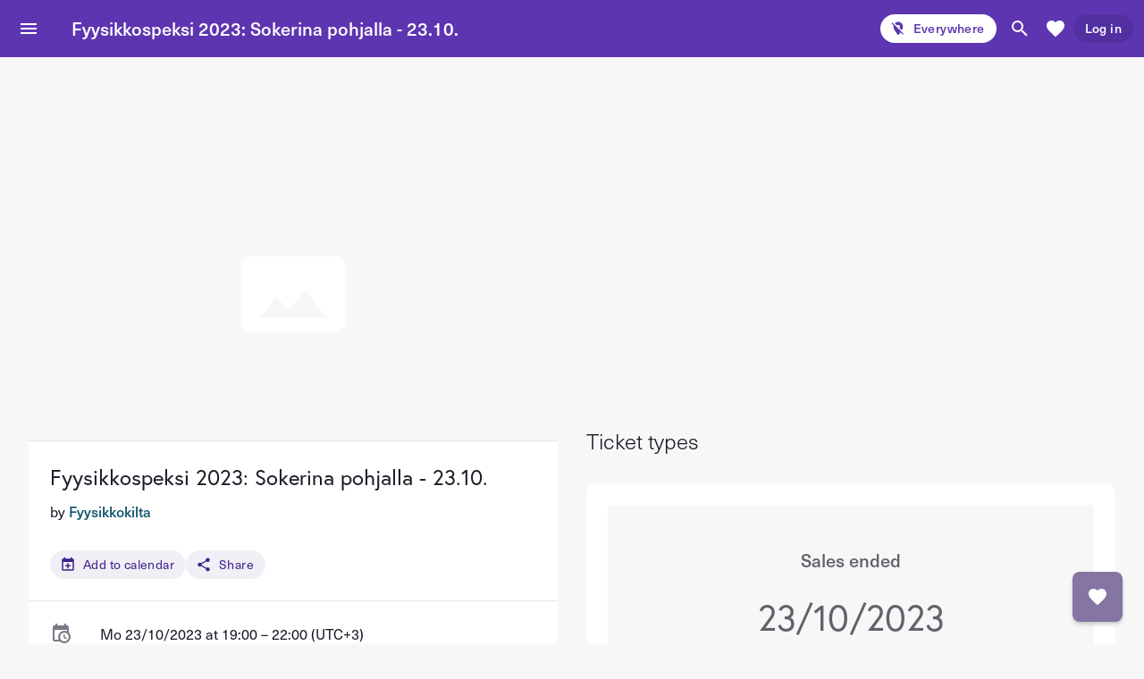

--- FILE ---
content_type: text/html; charset=utf-8
request_url: https://kide.app/events/fcee20f2-136a-4beb-a6e1-02b62fed55fa
body_size: 130582
content:



<!doctype html>

<html data-primary-lang="en"
      lang="en">

<head prefix="og: http://ogp.me/ns# fb: http://ogp.me/ns/fb#">

    <title>Fyysikkospeksi 2023: Sokerina pohjalla - 23.10.</title>

    <base href="/">

    <meta charset="utf-8">
    <meta http-equiv="X-UA-Compatible"
          content="IE=edge, chrome=1">
    <meta name="viewport"
          content="width=device-width, initial-scale=1.0, user-scalable=no, minimum-scale=1.0, maximum-scale=1.0, viewport-fit=cover">

        <meta name="apple-itunes-app"
              content="app-id=1173353681, app-argument=https://kide.app/events/fcee20f2-136a-4beb-a6e1-02b62fed55fa">

    <meta name="mobile-web-app-capable"
          content="yes">
    <meta name="apple-mobile-web-app-capable"
          content="yes">
    <meta name="apple-mobile-web-app-status-bar-style"
          content="black">
    <meta name="msapplication-tap-highlight"
          content="no">
    <meta name="theme-color"
          content="#5e35b1">

        <meta property="al:ios:url"
              content="https://kide.app/events/fcee20f2-136a-4beb-a6e1-02b62fed55fa">
        <meta property="al:ios:app_store_id"
              content="1173353681">
        <meta property="al:ios:app_name"
              content="Kide.app">

        <meta property="al:android:url"
              content="https://kide.app/events/fcee20f2-136a-4beb-a6e1-02b62fed55fa">
        <meta property="al:android:package"
              content="com.treanglo.bailataan">
        <meta property="al:android:app_name"
              content="Kide.app">

        <meta property="og:url"
              content="https://kide.app/en/events/fcee20f2-136a-4beb-a6e1-02b62fed55fa">
        <meta property="og:title"
              content="Fyysikkospeksi 2023: Sokerina pohjalla - 23.10.">
        <meta property="og:site_name"
              content="Kide.app">
        <meta property="og:image"
              itemprop="image"
              content="https://portalvhdsp62n0yt356llm.blob.core.windows.net/bailataan-mediaitems/xl_11884d7f95991bbe62d708aaa1e6d247230a4786b602add24cf54f88.jpeg">
        <meta property="og:image:width"
              content="960">
        <meta property="og:image:height"
              content="540">
        <meta property="og:description"
              content="Iske hampaasi kiinni syksyn kutkuttavimpaan valtakamppailuun Fyysikkospeksiss&#228; 2023!">
        <meta name="description"
              content="Iske hampaasi kiinni syksyn kutkuttavimpaan valtakamppailuun Fyysikkospeksiss&#228; 2023!">

    <meta name="author"
          content="Treanglo Oy">
    <meta name="keywords"
          content="kideapp, tickets, events, memberships, students, student card, online store, entertainment">

        <meta property="fb:app_id"
              content="828504067198371">

    <meta name="format-detection"
          content="telephone=no">

    <link rel="manifest"
          href="https://kide.app/manifest.json">

    <link rel="shortcut icon"
          href="/content/images/themes/kide/favicon/launcher-icon-4x.png?v=150823"
          sizes="192x192">
    <link rel="apple-touch-icon"
          href="/content/images/themes/kide/favicon/launcher-icon-4x.png?v=150823"
          sizes="192x192">
    <link rel="apple-touch-icon"
          href="/content/images/themes/kide/favicon/apple_touch_icon_76.png?v=150823"
          sizes="76x76">
    <link rel="apple-touch-icon"
          href="/content/images/themes/kide/favicon/apple_touch_icon_120.png?v=150823"
          sizes="120x120">
    <link rel="apple-touch-icon"
          href="/content/images/themes/kide/favicon/apple_touch_icon_152.png?v=150823"
          sizes="152x152">

        <link type="text/css"
              rel="stylesheet"
              href="/content/styles/styles.css?v=b8c23d2f333838be40ff44145a04baaf" />


        <link rel="preconnect"
              href="https://use.typekit.net/"
              crossorigin>

        <link type="text/css"
              rel="stylesheet preload"
              as="style"
              href="https://use.typekit.net/kgv0gsx.css"
              crossorigin>

    <script type="text/javascript">window.origin = {  };</script>

        <script type="text/javascript">
            !function (v, y, T) { var S = v.location, k = "script", D = "instrumentationKey", C = "ingestionendpoint", I = "disableExceptionTracking", E = "ai.device.", b = "toLowerCase", w = (D[b](), "crossOrigin"), N = "POST", e = "appInsightsSDK", t = T.name || "appInsights", n = ((T.name || v[e]) && (v[e] = t), v[t] || function (l) { var u = !1, d = !1, g = { initialize: !0, queue: [], sv: "6", version: 2, config: l }; function m(e, t) { var n = {}, a = "Browser"; return n[E + "id"] = a[b](), n[E + "type"] = a, n["ai.operation.name"] = S && S.pathname || "_unknown_", n["ai.internal.sdkVersion"] = "javascript:snippet_" + (g.sv || g.version), { time: (a = new Date).getUTCFullYear() + "-" + i(1 + a.getUTCMonth()) + "-" + i(a.getUTCDate()) + "T" + i(a.getUTCHours()) + ":" + i(a.getUTCMinutes()) + ":" + i(a.getUTCSeconds()) + "." + (a.getUTCMilliseconds() / 1e3).toFixed(3).slice(2, 5) + "Z", iKey: e, name: "Microsoft.ApplicationInsights." + e.replace(/-/g, "") + "." + t, sampleRate: 100, tags: n, data: { baseData: { ver: 2 } } }; function i(e) { e = "" + e; return 1 === e.length ? "0" + e : e } } var e, n, f = l.url || T.src; function a(e) { var t, n, a, i, o, s, r, c, p; u = !0, g.queue = [], d || (d = !0, i = f, r = (c = function () { var e, t = {}, n = l.connectionString; if (n) for (var a = n.split(";"), i = 0; i < a.length; i++) { var o = a[i].split("="); 2 === o.length && (t[o[0][b]()] = o[1]) } return t[C] || (t[C] = "https://" + ((e = (n = t.endpointsuffix) ? t.location : null) ? e + "." : "") + "dc." + (n || "services.visualstudio.com")), t }()).instrumentationkey || l[D] || "", c = (c = c[C]) ? c + "/v2/track" : l.endpointUrl, (p = []).push((t = "SDK LOAD Failure: Failed to load Application Insights SDK script (See stack for details)", n = i, o = c, (s = (a = m(r, "Exception")).data).baseType = "ExceptionData", s.baseData.exceptions = [{ typeName: "SDKLoadFailed", message: t.replace(/\./g, "-"), hasFullStack: !1, stack: t + "\nSnippet failed to load [" + n + "] -- Telemetry is disabled\nHelp Link: https://go.microsoft.com/fwlink/?linkid=2128109\nHost: " + (S && S.pathname || "_unknown_") + "\nEndpoint: " + o, parsedStack: [] }], a)), p.push((s = i, t = c, (o = (n = m(r, "Message")).data).baseType = "MessageData", (a = o.baseData).message = 'AI (Internal): 99 message:"' + ("SDK LOAD Failure: Failed to load Application Insights SDK script (See stack for details) (" + s + ")").replace(/\"/g, "") + '"', a.properties = { endpoint: t }, n)), i = p, r = c, JSON && ((o = v.fetch) && !T.useXhr ? o(r, { method: N, body: JSON.stringify(i), mode: "cors" }) : XMLHttpRequest && ((s = new XMLHttpRequest).open(N, r), s.setRequestHeader("Content-type", "application/json"), s.send(JSON.stringify(i))))) } function i(e, t) { d || setTimeout(function () { !t && g.core || a() }, 500) } f && ((n = y.createElement(k)).src = f, !(o = T[w]) && "" !== o || "undefined" == n[w] || (n[w] = o), n.onload = i, n.onerror = a, n.onreadystatechange = function (e, t) { "loaded" !== n.readyState && "complete" !== n.readyState || i(0, t) }, e = n, T.ld < 0 ? y.getElementsByTagName("head")[0].appendChild(e) : setTimeout(function () { y.getElementsByTagName(k)[0].parentNode.appendChild(e) }, T.ld || 0)); try { g.cookie = y.cookie } catch (h) { } function t(e) { for (; e.length;)!function (t) { g[t] = function () { var e = arguments; u || g.queue.push(function () { g[t].apply(g, e) }) } }(e.pop()) } var s, r, o = "track", c = "TrackPage", p = "TrackEvent", o = (t([o + "Event", o + "PageView", o + "Exception", o + "Trace", o + "DependencyData", o + "Metric", o + "PageViewPerformance", "start" + c, "stop" + c, "start" + p, "stop" + p, "addTelemetryInitializer", "setAuthenticatedUserContext", "clearAuthenticatedUserContext", "flush"]), g.SeverityLevel = { Verbose: 0, Information: 1, Warning: 2, Error: 3, Critical: 4 }, (l.extensionConfig || {}).ApplicationInsightsAnalytics || {}); return !0 !== l[I] && !0 !== o[I] && (t(["_" + (s = "onerror")]), r = v[s], v[s] = function (e, t, n, a, i) { var o = r && r(e, t, n, a, i); return !0 !== o && g["_" + s]({ message: e, url: t, lineNumber: n, columnNumber: a, error: i, evt: v.event }), o }, l.autoExceptionInstrumented = !0), g }(T.cfg)); function a() { T.onInit && T.onInit(n) } (v[t] = n).queue && 0 === n.queue.length ? (n.queue.push(a), n.trackPageView({})) : a() }(window, document, {
                src: "https://js.monitor.azure.com/scripts/b/ai.2.min.js",
                crossOrigin: "anonymous",
                cfg: {
                    connectionString: "InstrumentationKey=a60c7567-b331-4f5a-9187-f7293b4bf247;IngestionEndpoint=https://northeurope-3.in.applicationinsights.azure.com/;LiveEndpoint=https://northeurope.livediagnostics.monitor.azure.com/",
                    cookieCfg: {
                        enabled: false
                    }
                }
            });
        </script>

<script type="text/javascript">(function(c,l,a,r,i,t,y){c[a]=c[a]||function(){(c[a].q=c[a].q||[]).push(arguments)};t=l.createElement(r);t.async=1;t.src="https://www.clarity.ms/tag/"+i;y=l.getElementsByTagName(r)[0];y.parentNode.insertBefore(t,y);})(window, document, "clarity", "script", "ptaitgjqwg");</script>
        <script type="text/javascript" src="/scripts/head.js?v=77771a70960aabb742a5f90e5fd09b01"></script>
</head>

<body ng-app="origin"
      ng-class="{ 'o-body--initialized': body.initialized, 'o-body--offline': !origin.online }"
      ng-controller="BodyController as body">

    <noscript ng-non-bindable>
        For full functionality of this site it is necessary to enable JavaScript.
        Here are the <a href="http://www.enable-javascript.com/"
                        target="_blank"
                        rel="noopener noreferrer">instructions how to enable JavaScript in your web browser</a>.
    </noscript>

    <header class="o-header--primary">
    <o-toolbar>
        <o-toolbar__title>
            <button class="o-button o-button--icon"
                    ng-click="body.onAppBarLeading()">
                <svg class="o-icon o-icon--inverse"
                     focusable="false">
                    <use xlink:href=""
                         ng-href="{{ body.onGetAppBarLeadingIcon() }}"></use>
                </svg>
            </button>
            <span ng-if="!origin.mobile || !body.user.cart.reservations"
                  class="o-hidden--xs">
                <span ng-bind="body.title"></span>
            </span>
        </o-toolbar__title>
        <o-toolbar__controls>
            <o-action-chip class="o-action-chip--inverse"
                           ng-click="body.onShowLocation()">
                <svg class="o-icon"
                     focusable="false">
                    <use xlink:href=""
                         ng-href="{{ origin.location.application.city ? '#o-map-marker' : '#o-location-off' }}"></use>
                </svg>
                <span class="o-hidden--sm-down"
                      ng-bind="body.onHandleCityName(origin.location.application.city)"></span>
            </o-action-chip>
            <button class="o-button o-button--icon"
                    ng-click="body.onShowSearch()">
                <svg class="o-icon o-icon--inverse"
                     focusable="false">
                    <use xlink:href="#o-magnify"></use>
                </svg>
            </button>
            <button class="o-button o-button--icon"
                    ui-sref="{{ ::origin.constants.states.favorites.products }}">
                <svg class="o-icon o-icon--inverse"
                     focusable="false">
                    <use xlink:href="#o-heart"></use>
                </svg>
            </button>
            <button ng-if="body.user.isAuthenticated && body.user.cart.reservations"
                    class="o-button o-button--icon o-hidden--xs"
                    ui-sref="checkout">
                <svg class="o-icon o-icon--inverse"
                     focusable="false">
                    <use xlink:href="#o-cart"></use>
                </svg>
            </button>
            <o-menu>
                <o-menu-button>
                    <button ng-if="origin.mobile || body.user.isAuthenticated"
                            class="o-button o-button--icon">
                        <svg class="o-icon o-inverse"
                             focusable="false">
                            <use xlink:href=""
                                 ng-href="{{ body.onGetProfileIcon() }}"></use>
                        </svg>
                    </button>
                    <o-action-chip ng-if="!origin.mobile && !body.user.isAuthenticated"
                                   class="o-action-chip--primary-dark"
                                   ng-click="origin.trackEvent('login', { action: 'click_login_from_appbar' })"
                                   ng-bind="::origin.localization.menuLogin"></o-action-chip>
                </o-menu-button>
                <o-menu-content>
                    <o-menu-item ng-if="body.user.isAuthenticated"
                                 ng-click="body.onNavigate(origin.constants.states.account.profile, null, false)"
                                 o-divider>
                        <o-list>
                            <o-item>
                                <o-avatar ng-style="{ 'background-image': body.user.mediaFilename ? 'url(' + origin.settings.azure.storage.url + body.user.mediaFilename + ')' : 'none' }">
                                    <span ng-if="!body.user.mediaFilename"
                                          ng-bind="body.user.initials"></span>
                                </o-avatar>
                                <o-text>
                                    <o-text__heading ng-bind="origin.localization.menuUser.format(body.user.firstName)"></o-text__heading>
                                    <o-text__body ng-bind="body.user.isEmailReal ? body.user.email : origin.localization.menuNoEmail"></o-text__body>
                                </o-text>
                            </o-item>
                        </o-list>
                    </o-menu-item>
                    <o-menu-item ng-if="body.user.isAuthenticated && body.user.cart.reservations"
                                 ui-sref="checkout"
                                 o-divider
                                 o-icon>
                        <span ng-bind="::origin.localization.menuCheckout"></span>
                        <svg class="o-icon"
                             focusable="false">
                            <use xlink:href=""
                                 ng-href="{{ body.user.cart.reservationsCount < 10 ? '#o-numeric-' + body.user.cart.reservationsCount + '-box' : '#o-numeric-9-plus-box' }}"></use>
                        </svg>
                    </o-menu-item>
                    <o-menu-item ui-sref="{{ ::origin.constants.states.account.profile }}"
                                 ng-bind="::origin.localization.menuAccount"></o-menu-item>
                    <o-menu-item ui-sref="{{ ::origin.constants.states.wallet.purchases }}"
                                 o-icon>
                        <span ng-bind="::origin.localization.menuWallet"></span>
                        <svg ng-if="body.user.newUserInventoryItems > 0"
                             class="o-icon"
                             focusable="false">
                            <use xlink:href=""
                                 ng-href="{{ body.user.newUserInventoryItems < 10 ? '#o-numeric-' + body.user.newUserInventoryItems + '-box' : '#o-numeric-9-plus-box' }}"></use>
                        </svg>
                    </o-menu-item>
                    <o-menu-item ui-sref="{{ ::origin.constants.states.orderHistory.list }}"
                                 ng-bind="::origin.localization.menuOrderHistory"
                                 ng-attr-o-divider="{{ origin.location.application.country === origin.settings.country.finland ? undefined : '' }}"></o-menu-item>
                    <o-menu-item ng-if="origin.location.application.country === origin.settings.country.finland"
                                 ui-sref="{{ ::origin.constants.states.wallet.studentCard }}"
                                 o-divider
                                 ng-bind="::origin.localization.menuStudentCard"></o-menu-item>
                    <o-menu-item ng-repeat="language in ::origin.settings.languages track by language.id"
                                 ng-click="body.onSetLanguage(language.id)"
                                 ng-class="{ 'o-accent': origin.language === language.id, 'o-divider': $last }"
                                 ng-bind="::origin.localization['languageIn' + language.id.firstToUpperCase()]"></o-menu-item>
                    <o-menu-item ng-if-start="!body.user.isAuthenticated"
                                 ng-click="origin.trackEvent('login', { action: 'click_login_from_appbar-menu' }); body.onShowLogin()"
                                 ng-bind="::origin.localization.menuLogin"></o-menu-item>
                    <o-menu-item ng-if-end
                                 ng-click="origin.trackEvent('user_signup', { action: 'click_user-signup_from_appbar-menu' }); body.onShowRegistration()"
                                 ng-bind="::origin.localization.menuRegister"></o-menu-item>
                    <o-menu-item ng-if="body.user.isAuthenticated"
                                 ng-click="body.onLogout()"
                                 ng-bind="::origin.localization.menuLogout"></o-menu-item>
                </o-menu-content>
            </o-menu>
        </o-toolbar__controls>
        <o-toolbar__search ng-if="body.search"
                           ng-class="{ 'o-toolbar__search--show': body.search }">
            <button class="o-button o-button--icon"
                    ng-click="body.onHideSearch()">
                <svg class="o-icon"
                     focusable="false">
                    <use xlink:href="#o-arrow-left"></use>
                </svg>
            </button>
            <input type="search"
                   placeholder="{{ ::origin.localization.searchInstructions }}"
                   ng-model="body.searchText"
                   ng-keyup="$event.keyCode === 13 && body.searchText.length >= origin.settings.business.search.minlength && body.onSearch()"
                   o-focus />
            <button class="o-button o-button--icon"
                    ng-disabled="!body.searchText || body.searchText.length < origin.settings.business.search.minlength"
                    ng-click="body.onSearch()">
                <svg class="o-icon"
                     focusable="false">
                    <use xlink:href="#o-magnify"></use>
                </svg>
            </button>
        </o-toolbar__search>
    </o-toolbar>

    <o-tabs class="o-tabs--neutral"
            ng-style="tabs.onGetStyles()">
        <o-tabs__items>
            <o-tabs__item ng-repeat="tab in tabs.model.items track by tab.id"
                          ng-class="{ 'o-tabs__item--active': tab.active }"
                          ng-click="tabs.onClick(tab)">
                <span ng-if="::tab.title"
                      ng-bind="::tab.title"></span>
                <svg ng-if="::tab.icon"
                     class="o-icon"
                     focusable="false">
                    <use xlink:href=""
                         ng-href="{{ ::tab.icon }}"></use>
                </svg>
            </o-tabs__item>
        </o-tabs__items>
    </o-tabs>

    <o-beta ng-if="body.showBeta">
        <div class="o-beta__content"
             ng-bind="::origin.localization.generalBeta"></div>
    </o-beta>
</header>

<main role="main">
    <ui-view autoscroll="false"></ui-view>
</main>

<o-bottom>
    <button ng-if="body.onFabType() === origin.constants.fab.type.default"
            class="o-button o-button--action o-button--primary"
            ng-class="{ 'o-bottom__center': body.fab.center, 'o-button--extended': body.fab.text }"
            ng-click="body.onFab(origin.constants.events.fab.default)">
        <svg ng-if="body.fab.icon"
             class="o-icon o-icon--inverse"
             focusable="false">
            <use xlink:href=""
                 ng-href="{{ body.fab.icon }}"></use>
        </svg>
        <span ng-if="body.fab.text"
              ng-bind="body.fab.text"></span>
    </button>
    <button ng-if="body.onFabType() === origin.constants.fab.type.filters"
            class="o-button o-button--action o-button--accent"
            ng-class="{ 'o-button--extended': body.fab.text }"
            ng-click="body.onFab(origin.constants.events.fab.filters)">
        <svg class="o-icon o-icon--inverse"
             focusable="false">
            <use xlink:href="#o-tune"></use>
        </svg>
        <span ng-if="body.fab.text"
              ng-bind="body.fab.text"></span>
    </button>
    <button ng-if="body.onFabType() === origin.constants.fab.type.favorite"
            class="o-button o-button--action o-button--tertiary"
            ng-click="body.onFab(origin.constants.events.fab.favorite)">
        <svg class="o-icon o-icon--inverse"
             focusable="false">
            <use xlink:href=""
                 ng-href="{{ body.fab.icon || '#o-heart' }}"></use>
        </svg>
    </button>
    <button ng-if="body.onFabType() === origin.constants.fab.type.wallet"
            class="o-button o-button--action o-button--primary"
            ui-sref="{{ ::origin.constants.states.wallet.purchases }}">
        <svg class="o-icon o-icon--inverse"
             focusable="false">
            <use xlink:href="#o-icon--wallet"></use>
        </svg>
    </button>
    <o-overlay ng-if="body.onFabType() === origin.constants.fab.type.swiper"
               class="o-bottom__center">
        <button class="o-button o-button--icon"
                ng-disabled="!body.fab.data.hasLeft"
                ng-click="body.fab.data.left()">
            <svg class="o-icon o-inverse"
                 focusable="false">
                <use xlink:href="#o-chevron-left"></use>
            </svg>
        </button>
        <span ng-if="body.fab.text"
              class="o-text-transform--uppercase"
              ng-bind="body.fab.text.format(body.fab.data.step + 1, body.fab.data.steps)"></span>
        <button class="o-button o-button--icon"
                ng-disabled="!body.fab.data.hasRight"
                ng-click="body.fab.data.right()">
            <svg class="o-icon o-inverse"
                 focusable="false">
                <use xlink:href="#o-chevron-right"></use>
            </svg>
        </button>
    </o-overlay>
    <o-fab ng-if="body.initialized && body.onFabType() === origin.constants.fab.type.checkout"
           o-icon="::'o-cart'"
           o-click="::body.onNavigateToCheckout"></o-fab>
</o-bottom>

<o-sidenav ng-click="body.onHideSidenav(true)">
    <o-sidenav__content>
        <o-image ng-style="::body.onGetSidenavStyles()">
            <o-avatar ng-if="body.user.isAuthenticated"
                      class="o-avatar--large o-cursor--pointer"
                      ng-click="body.onNavigate(origin.constants.states.account.profile, null, true)"
                      ng-style="{ 'background-image': body.user.mediaFilename ? 'url(' + origin.settings.azure.storage.url + body.user.mediaFilename + ')' : 'none' }">
                <span ng-if="!body.user.mediaFilename"
                      ng-bind="body.user.initials"></span>
            </o-avatar>
            <div class="o-image__scrim">
                <div class="o-display--flex o-justify-content--flex-end">
                    <button ng-if="::origin.settings.application.external.media.instagram"
                            class="o-button o-button--icon o-margin-left--xs"
                            ng-click="body.onInstagram('sidenav')">
                        <svg class="o-icon o-inverse"
                             focusable="false">
                            <use xlink:href="#o-instagram"></use>
                        </svg>
                    </button>
                    <button ng-if="::origin.settings.application.external.media.tikTok"
                            class="o-button o-button--icon o-margin-left--xs"
                            ng-click="body.onTikTok('sidenav')">
                        <svg class="o-icon o-inverse"
                             focusable="false">
                            <use xlink:href="#o-tiktok"></use>
                        </svg>
                    </button>
                    <button ng-if="::origin.settings.application.external.media.youTube"
                            class="o-button o-button--icon o-margin-left--xs"
                            ng-click="body.onYouTube('sidenav')">
                        <svg class="o-icon o-inverse"
                             focusable="false">
                            <use xlink:href="#o-icon--you-tube"></use>
                        </svg>
                    </button>
                    <button ng-if="::origin.settings.application.external.media.facebook"
                            class="o-button o-button--icon o-margin-left--xs"
                            ng-click="body.onFacebook('sidenav')">
                        <svg class="o-icon o-inverse"
                             focusable="false">
                            <use xlink:href="#o-facebook"></use>
                        </svg>
                    </button>
                </div>
            </div>
        </o-image>
        <o-accordion ng-if="origin.location.application.country === country.id"
                     ng-repeat="country in ::origin.settings.countries track by country.id">
            <o-item ng-click="body.onShowLocation(true)">
                <svg class="o-icon"
                     focusable="false">
                    <use xlink:href="#o-map-marker"></use>
                </svg>
                <span ng-bind="::origin.localization.sidebarLocation"></span>
            </o-item>
            <o-item>
                <svg class="o-icon"
                     focusable="false">
                    <use xlink:href="#o-icon--translate"></use>
                </svg>
                <span ng-bind="::origin.localization.sidebarLanguage"></span>
                <o-items>
                    <o-item ng-repeat="language in ::origin.settings.languages track by language.id"
                            ng-click="body.onSetLanguage(language.id)">
                        <span ng-class="{ 'o-accent': origin.language === language.id }"
                              ng-bind="::language.name"></span>
                    </o-item>
                </o-items>
            </o-item>
            <o-item ng-click="body.onNavigate(origin.constants.states.home, null, true)"
                    class="o-item--divider">
                <svg class="o-icon"
                     focusable="false">
                    <use xlink:href="#o-home"></use>
                </svg>
                <span ng-bind="::origin.localization.sidebarHome"></span>
            </o-item>
            <o-item ng-repeat="productType in ::origin.constants.product.types track by productType.id"
                    ng-click="body.onNavigate(productType.publicUrlFragment + '-all', null, true)">
                <svg class="o-icon"
                     focusable="false">
                    <use xlink:href=""
                         ng-href="{{ ::'#o-product-type-' + productType.id }}"></use>
                </svg>
                <span ng-bind="::productType.name.casual.plural"></span>
            </o-item>
            <o-item ng-click="body.onNavigate(origin.constants.states.benefits.all, null, true)">
                <svg class="o-icon"
                     focusable="false">
                    <use xlink:href="#o-icon--discount"></use>
                </svg>
                <span ng-bind="::origin.localization.sidebarBenefits"></span>
            </o-item>
            <o-item ng-click="body.onNavigate(origin.constants.states.company.all, null, true)">
                <svg class="o-icon"
                     focusable="false">
                    <use xlink:href="#o-link-variant"></use>
                </svg>
                <span ng-bind="::origin.localization.sidebarCommunity"></span>
            </o-item>
            <o-item class="o-item--divider"
                    ng-click="body.onNavigate(origin.constants.states.account.profile, null, true)">
                <svg class="o-icon"
                     focusable="false">
                    <use xlink:href="#o-account"></use>
                </svg>
                <span ng-bind="::origin.localization.sidebarAccount"></span>
            </o-item>
            <o-item ng-click="body.onNavigate(origin.constants.states.wallet.purchases, null, true)">
                <svg class="o-icon"
                     focusable="false">
                    <use xlink:href="#o-ticket-20"></use>
                </svg>
                <span ng-bind="::origin.localization.sidebarWallet"></span>
            </o-item>
            <o-item ng-click="body.onNavigate(origin.constants.states.favorites.products, null, true)">
                <svg class="o-icon"
                     focusable="false">
                    <use xlink:href="#o-heart"></use>
                </svg>
                <span ng-bind="::origin.localization.sidebarFavorites"></span>
            </o-item>
            <o-item class="o-item--divider">
                <svg class="o-icon"
                     focusable="false">
                    <use xlink:href="#o-monetization-on"></use>
                </svg>
                <span ng-bind="::origin.localization.sidebarSales"></span>
                <o-items>
                    <o-item ng-click="body.onNavigate(origin.constants.states.sales.organizations, null, true)">
                        <span ng-bind="::origin.localization.sidebarSalesOrganizations"></span>
                    </o-item>
                    <o-item ng-click="body.onNavigate(origin.constants.states.sales.media, null, true)">
                        <span ng-bind="::origin.localization.sidebarSalesAdvertisers"></span>
                    </o-item>
                    <o-item ng-if="::origin.location.application.country === origin.settings.country.finland"
                            ng-click="body.onNavigate(origin.constants.states.sales.cruises, null, true)">
                        <span ng-bind="::origin.localization.sidebarSalesCruiseOrganizers"></span>
                    </o-item>
                    <o-item ng-click="body.onNavigate(origin.constants.states.sales.pricing, null, true)">
                        <span ng-bind="::origin.localization.sidebarSalesPricing"></span>
                    </o-item>
                </o-items>
            </o-item>
            <o-item ng-if="::origin.location.application.country === origin.settings.country.finland"
                    ng-click="body.onNavigate(origin.constants.states.studentCard.info, null, true)">
                <svg class="o-icon"
                     focusable="false">
                    <use xlink:href="#o-icon--remember-me"></use>
                </svg>
                <span ng-bind="::origin.localization.sidebarStudentCardInfo"></span>
            </o-item>
            <o-item ng-click="body.onAbout('sidenav')">
                <svg class="o-icon"
                     focusable="false">
                    <use xlink:href="#o-icon--kide"></use>
                </svg>
                <span ng-bind="::origin.localization.sidebarAbout"></span>
            </o-item>
            <o-item ng-click="body.onJobs('sidenav')">
                <svg class="o-icon"
                     focusable="false">
                    <use xlink:href="#o-icon--rocket-launch"></use>
                </svg>
                <span ng-bind="::origin.localization.sidebarJobs"></span>
            </o-item>
            <o-item ng-click="body.onNavigate(origin.constants.states.help.faq, null, true)">
                <svg class="o-icon"
                     focusable="false">
                    <use xlink:href="#o-help-outline"></use>
                </svg>
                <span ng-bind="::origin.localization.sidebarHelp"></span>
            </o-item>
        </o-accordion>
    </o-sidenav__content>
</o-sidenav>

<o-splash></o-splash>

    <script ng-non-bindable>(function(n){"use strict";n.localization={generalClear:"Clear",generalTotal:"Total",generalPiece:"pc",generalState:"Status",generalShare:"Share",generalAll:"All",productTypeMembershipInventoryPoolEmptyFootnote:"When the maximum shared sales capacity is reached, options belonging to it can no longer be purchased, even if memberships of individual membership options are still available",productTypeEventVariantTransferredLongSingular:"Ticket has been sent",userMembershipStatePredated:"Coming into effect",generalActive:"Active",filterNextMonth:"Next month",productTypeEventInventoryPoolDefiniteSingular:"The shared sales capacity",productTypeSpinoffVariantPossessiveSingular:"your product",productTypeMembershipDefiniteSingular:"The membership",productTypeSpinoffVariantInstructionsTitle:"Add product options",productTypeMembershipInventoryPoolEmptyTitle:"Is there a total maximum capacity you can sell?\r\n",membershipUploadFormComponentValidityPeriod:"Validity duration in days",productTypeEventDefiniteSingular:"The event",messageView1:"Kide.admin front page",productTypeMembershipVariantCasualGenitiveSingular:"Membership's",productTypeMembershipVariantExpiredLongPlural:"Memberships have expired",membershipUploadFormComponentMediaFilename:"Image file",productTypeEventPartitiveSingular:"Event",formComponentType8:"Image",formComponentType3:"Text area",formComponentType2:"Textfield",formComponentType1:"Text",formComponentType7:"Product option",formComponentType6:"Dropdown menu",formComponentType5:"Radio buttons",formComponentType4:"Checkboxes",generalInformation:"Information",productTypeEventDefinitePlural:"The events",messageType2:"Warning",messageType3:"Error",messageType1:"Info",productTypeEventVariantUsageHistory:"Usage history",productTypeMembershipVariantUsedShortSingular:"Redeemed",productTypeEventVariantUsageUsePresent:"Use",generalChoice:"Choice",productTypeEventElativeSingular:"Event",generalCareOf:"c/o",productTypeSpinoffVariantCasualPlural:"Products",productTypeEventVariantGenitiveSingular:"Ticket type's",productTypeSpinoffGenitiveSingular:"Product's",productTypeMembershipVariantUsedLongSingular:"Redeemed membership",accessibilityReportContent:'<p>Laadittu <strong>{0}<\/strong><\/p>\r\n\r\n<p>Tämä saavutettavuusseloste koskee <a href="{1}">{1}<\/a> ja tämän digipalvelun saavutettavuuden on arvioinut Enna Rissanen (Treanglo Oy, itsearviointi).<\/p>\r\n\r\n<h6>Digipalvelun saavutettavuuden tila<\/h6>\r\n\r\n<p>Täyttää kriittiset saavutettavuusvaatimukset<\/p>\r\n\r\n<p><strong>1. Verkkosivusto ei ole vielä kaikilta osin vaatimusten mukainen<\/strong><\/p>\r\n\r\n<p>\r\n<strong>Toimintavarma<\/strong><br />\r\nNapeista puuttuu erottava teksti\r\n<\/p>\r\n<p>\r\n<strong>Saavuttamaton sisältö ja sen puutteet<\/strong><br />\r\nSivuston staattisista napeista puuttuu erottavat tekstit, jotka selkeyttäisivät esimerkiksi näytönlukijoille nappien eri kohteita\r\n<\/p>\r\n<p>\r\n<strong>Saavutettavuusvaatimukset jotka eivät täyty<\/strong><br />\r\n4.1.2 Nimi, rooli, arvo\r\n<\/p>\r\n\r\n<h6>Huomasitko saavutettavuuspuutteen digipalvelussamme?<\/h6>\r\n\r\n<p>Kerro se meille ja teemme parhaamme puutteen korjaamiseksi<\/p>\r\n\r\n<p>Soita +358 800 06393 (Avoinna arkisin ma-pe 09:00–16:00)<\/p>\r\n\r\n<p>Lähetä sähköpostia <a href="mailto:help@kide.app">help@kide.app<\/a><\/p>\r\n\r\n<h6>Valvontaviranomainen<\/h6>\r\n\r\n<p>Jos huomaat sivustolla saavutettavuusongelmia, anna ensin palautetta meille Kide.appilla eli sivuston ylläpitäjälle. Vastauksessa voi mennä 14 päivää. Jos et ole tyytyväinen saamaasi vastaukseen tai et saa vastausta lainkaan kahden viikon aikana, voit tehdä ilmoituksen Etelä-Suomen aluehallintovirastoon. Etelä-Suomen aluehallintoviraston sivulla kerrotaan tarkasti, miten ilmoituksen voi tehdä ja miten asia käsitellään.<\/p>\r\n\r\n<p><strong>Valvontaviranomaisen yhteystiedot<\/strong><\/p>\r\n\r\n<p>\r\nEtelä-Suomen aluehallintovirasto<br />\r\nSaavutettavuuden valvonnan yksikkö<br />\r\n<a href="https://www.saavutettavuusvaatimukset.fi" target="_blank" rel="noopener">https://www.saavutettavuusvaatimukset.fi<\/a><br />\r\n<a href="mailto:saavutettavuus@avi.fi">saavutettavuus(at)avi.fi<\/a><br />\r\nPuhelinnumero vaihde 0295 016 000\r\n<\/p>',productTypeMembershipGenitiveSingular:"Membership's",productTypeSpinoffCasualPlural:"Products",productTypeMembershipVariantUsageHistory:"Redemption history",productTypeMembershipDefinitePlural:"The memberships",productTypeSpinoffVariantTransferredLongSingular:"Product has been sent",messageView1002:"Choice of payment method",messageView1003:"Order summary",messageView1001:"Kide.app front page",messageView1004:"Kide.app sales pages",membershipUploadFormComponentDateValidFrom:"Valid from",productTypeEventVariantCasualAllativePlural:"for tickets",benefitCategoriesStreamingServices:"Streaming Services",productTypeMembershipInventoryPoolSingular:"Shared sales capacity",productTypeEventVariantUsedShortSingular:"Used",imageType500:"Organisation logo",imageType201:"Student card",imageType200:"Identification",generalUpdate:"Update",productTypeEventVariantUsedLongPlural:"Used tickets",imageType1000:"Free-form",imageType1001:"Untouched",hakaStudentCategory11:"Other",hakaStudentCategory10:"Open university",customerTermsTitle:"Customer Terms",orderDetailsFulfillmentStatus4:"Refunded",orderDetailsFulfillmentStatus3:"Delivered",orderDetailsFulfillmentStatus2:"Pending delivery",orderDetailsFulfillmentStatus1:"New",generalBusinessId:"Business ID {0}",productTypeSpinoffVariantTransferredShortSingular:"Sent",productTypeEventVariantUsageBeUsed:"Be used",productTypeEventGenitivePlural:"Events'",productTypeEventNoneHereCity:"No events in {0}",productTypeMembershipVariantCasualSingular:"Membership",productTypeEventVariantUsageAsUsed:"As used",productTypeSpinoffPartitivePlural:"Products",productTypeEventVariantGenitivePlural:"Ticket types'",generalPieces:"pcs",productTypeSpinoffInventoryPoolSingular:"Shared sales capacity",generalRefresh:"Refresh",productTypeEventSingular:"Event",productTypeSpinoffVariantUsedPlural:"products redeemed",productTypeSpinoffVariantId:"Product ID",productTypeEventVariantUsedSingular:"Ticket has been used",productTypeSpinoffVariantUsageAsUsed:"As redeemed",productTypeSpinoffVariantUsageBeUsed:"Be redeemed",websitePolicyTitle:"Website Policy",productTypeEventVariantCasualAllativeSingular:"ticket",productTypeSpinoffVariantUsageUnusePast:"Returned",generalYearsShort:"y",generalShowAll:"Show all",productTypeMembershipVariantUnusedPlural:"memberships to redeem",productTypeEventInventoryPoolEmptyTitle:"Is there a total maximum capacity you can sell?",productTypeMembershipVariantInstructionsContent:"Create membership options for members to join. With the membership option, you define the duration of the acquired membership and to which membership registry the new member will be added.",generalShared:"Shared",productTypeMembershipVariantDefinitePlural:"The membership options",productTypeMembershipVariantTransferredLongPlural:"Memberships sent",productTypeEventVariantCasualPlural:"Tickets",productTypeMembershipVariantUsageToUsePlural:"To redeem",productTypeEventVariantUsageUnusePast:"Returned",productTypeEventVariantPlural:"Ticket types",inputType110:"Order ID",inputType111:"Ticket ID",inputType100:"National identification number (Finland)",inputType900:"Digital product holder's email address",membershipUploadFormComponentLastName:"Last name",productTypeEventNoneHere:"No events",benefitCategoriesInvesting:"Investing",productTypeSpinoffInventoryPoolEmptyFootnote:"When the maximum shared sales capacity is reached, products belonging to it can no longer be purchased, even if products of individual product options are still available",productTypeMembershipVariantCasualGenitivePlural:"Memberships'",productTypeEventInventoryPoolGenitiveSingular:"Shared sales capacity's",membershipUploadFormComponentNotes:"Notes",productTypeSpinoffPartitiveSingular:"Product",productTypeSpinoffVariantCasualAllativeSingular:"product",productTypeSpinoffVariantCasualGenitiveSingular:"Product's",productTypeMembershipInventoryPoolEmptySubtitle:"Create a sales capacity when you need to set the total maximum number of different memberships. For example, limit how many members can join during a specific season",productTypeMembershipInventoryPoolPlural:"Shared sales capacities",productTypeSpinoffVariantDefiniteSingular:"The product option",imageType50:"Banner",imageType51:"Highlight",productTypeMembershipVariantPossessivePlural:"your membership cards",timeAt:"at",productTypeSpinoffVariantCasualNumericPlural:"Products",productTypeMembershipPartitivePlural:"Memberships",productTypeEventInventoryPoolEmptySubtitle:"Create a sales capacity when you need to set the total maximum number of tickets for different ticket types. For example, manage how many participants can be admitted",benefitCategoriesEducationAndCourses:"Education and Courses",consentAcceptAll:"Accept all",membershipUploadFormComponentMaxActivationsPerUser:"Activations per user",productTypeEventPlural:"Events",productTypeMembershipVariantUsedLongPlural:"Redeemed memberships",dispatchableType1:"Shipment",dispatchableType2:"Pickup",productTypeEventVariantExpiredShortSingular:"Expired",generalConfirm:"Confirm",productTypeMembershipVariantExpiredShortPlural:"Expired",orderPublished:"Published",productTypeEventVariantTransferredShortPlural:"Sent",productTypeEventVariantInstructionsContent:"Create ticket types to collect registrations or sell tickets. By adding a form, you can gather additional information from your customer",upcomingContent:"Here you can check out the new upcoming features.",productTypeSpinoffVariantCasualDefiniteSingular:"The product",benefitCategoriesJobs:"Jobs",benefitCategoriesPets:"Pets",formComponentControlTypeCheckbox:"Checkboxes",productTypeSpinoffGenitivePlural:"Products'",generalInfo:"Info",generalHere:"Here",generalHide:"Hide",generalEdit:"Edit",generalCopy:"Copy",generalUndo:"Undo",productTypeMembershipVariantInstructionsTitle:"Add different ways to join as a member",productTypeEventVariantUsageWereUsed:"used",productTypeEventVenue:"Venue",productTypeSpinoffVariantUsedLongSingular:"Redeemed product",productTypeEventCount:"Events",productTypeEventVariantUsageToUsePlural:"To use",productTypeEventVariantNumericPlural:"Ticket types",productTypeMembershipCount:"Memberships",orderAlphabetic:"A-Z",productTypeMembershipVenue:"Office",productTypeSpinoffVariantUsageToUseSingular:"To redeem",filterUpcomingSales:"Available soon",productTypeEventVariantUsageToUseSingular:"To use",productTypeMembershipNoneHereCity:"No memberships in {0}",filterFreeEntry:"Free entry",productTypeMembershipVariantUsageUsePresent:"Redeem",consentLocationContent:"We ask for your permission to use your location data to personalize content.",tagTooltip:"The ID must follow the {0} format. Please note that IDs must be unique",productTypeEventVariantCasualDefinitePlural:"The tickets",productTypeEventOrganization:"Event organizer",productTypeSpinoffDefiniteSingular:"The product",productTypeMembershipVariantUsageWereUsed:"redeemed",benefitCategoriesBeautyAndWellness:"Beauty and Wellness",productTypeSpinoffVenue:"Office",timeTomorrow:"Tomorrow",productTypeSpinoffCount:"Products",messageType101:"Offer",messageType100:"Advertisement",productTypeSpinoffVariantUsageUnusePresent:"Return",productTypeSpinoffVariantUsedShortPlural:"Redeemed",consentManage:"Manage",productTypeMembershipVariantTransferredLongSingular:"Membership has been sent",benefitCategoriesEvents:"Events",productTypeEventPartitivePlural:"Events",productTypeEventVariantUsedLongSingular:"Used ticket",benefitCategoriesMemberBenefits:"Member Benefits",noscriptContent:"This website requires JavaScript. Please enable JavaScript and try again.",filterTomorrow:"Tomorrow",productTypeMembershipVariantSingular:"Membership option",productTypeSpinoffVariantGenitiveSingular:"Product option's",productTypeEventVariantUsageUnusePresent:"Return",filterNextWeek:"Next week",productTypeMembershipVariantCasualDefinitePlural:"The memberships",userMembershipStateActive:"Valid",productTypeMembershipVariantCasualDefiniteSingular:"The membership",productTypeMembershipVariantTransferredShortSingular:"Sent",productTypeMembershipNoneHere:"No memberships",mobileDeviceShakeAction0:"Disabled",mobileDeviceShakeAction1:"Student card",mobileDeviceShakeAction2:"Wallet",mobileDeviceShakeAction3:"Favorites",productTypeMembershipVariantExpiredShortSingular:"Expired",generalCaption:"Caption",productTypeSpinoffVariantNumericPlural:"Product options",languageInSv:"På Svenska",languageInFi:"Suomeksi",languageInEn:"In English",languageInDe:"Auf Deutsch",productTypeEventVariantCasualDefiniteSingular:"The ticket",productTypeSpinoffVariantCasualGenitivePlural:"Products'",productTypeSpinoffVariantCasualSingular:"Product",benefitCategoriesRestaurants:"Restaurants",productTypeEventVariantUsedPlural:"tickets used",upcomingTitle:"Coming into effect",productTypeEventVariantInstructionsTitle:"Add tickets",productTypeMembershipCasualSingular:"Membership",benefitCategoriesLuxury:"Luxury",productTypeSpinoffInventoryPoolEmptySubtitle:"Create a sales capacity when you need to set the total maximum number of products for different product options. Manage the maximum sales, for example, when selling the same product to members and non-members",productTypeEventVariantDefiniteSingular:"The ticket type",productTypeEventVariantExpiredLongSingular:"Ticket has expired",productTypeSpinoffVariantTransferredShortPlural:"Sent",productTypeSpinoffVariantUsedShortSingular:"Redeemed",organizationType1:"Association",organizationType3:"Sole trader",organizationType2:"Business",organizationType5:"Student Union (UAS)",organizationType4:"Student association",organizationType6:"Student union (UNI)",benefitCategoriesSubscriptionsAndContracts:"Subscriptions and Contracts",productTypeMembershipVariantUsageInstructions:"<not in use>",productTypeSpinoffElativeSingular:"Product",productTypeSpinoffInventoryPoolEmptyTitle:"Is there a total maximum capacity you can sell?",productTypeSpinoffVariantGenitivePlural:"Product options'",generalLoading:"Loading",productTypeSpinoffVariantTransferredLongPlural:"Products sent",filterToday:"Today",productTypeEventInventoryPoolSingular:"Shared sales capacity",productTypeSpinoffOrganization:"Merchant",benefitCategoriesHealth:"Health",productTypeSpinoffVariantPlural:"Product options",formComponentControlTypeRadio:"Radio buttons",productTypeSpinoffVariantExpiredLongSingular:"Product has expired",timePast:"Past",productTypeMembershipVariantPossessiveSingular:"your membership card",merchantTermsShortTitle:"Merchant Terms",productTypeMembershipVariantCasualAllativePlural:"for memberships",orderSales:"Time of sales",benefitCategoriesHomeAndInterior:"Home and Interior",productTypeSpinoffPlural:"Products",productTypeSpinoffVariantUsageHistory:"Redemption history",productTypeSpinoffVariantExpiredLongPlural:"Products have expired",productTypeMembershipOrganization:"Membership owner",productTypeMembershipVariantUsageBeUsed:"Be redeemed",generalNotInUse:"not in use",productTypeSpinoffVariantPossessivePlural:"your products",generalInactive:"Inactive",productTypeMembershipInventoryPoolGenitiveSingular:"Shared sales capacity's",generalExpired:"Expired",productTypeEventVariantSingular:"Ticket type",productTypeMembershipVariantCasualPlural:"Memberships",productTypeEventVariantCasualSingular:"Ticket",benefitCategoriesTravel:"Travel",productTypeSpinoffDefinitePlural:"The products",productTypeMembershipInventoryPoolGenitivePlural:"Shared sales capacities'",privacyNoticeTitle:"Treanglo Oy’s Privacy Notice",productTypeEventInventoryPoolDefinitePlural:"The shared sales capacities",productTypeMembershipVariantCasualAllativeSingular:"membership",productTypeSpinoffVariantInstructionsContent:"Create all the product options that the customer can purchase. By adding a form, you can collect additional information from your customer",benefitCategoriesFashionAndClothing:"Fashion and Clothing",productTypeMembershipPartitiveSingular:"Membership",productTypeEventVariantCasualNumericPlural:"Tickets",productTypeEventInventoryPoolPlural:"Shared sales capacities",orderDate:"Date",productTypeSpinoffVariantCasualAllativePlural:"for products",userMembershipStateDisabled:"Passive",productTypeSpinoffVariantUnusedSingular:"product to redeem",productTypeMembershipVariantUsageAsUsed:"As redeemed",productTypeEventVariantUnusedPlural:"unused tickets",consentCookiesContent:"<strong>Kide.app uses cookies<\/strong> to speed up and facilitate the use of the service. We also use cookies to measure the effectiveness of LinkedIn advertising campaigns. (Updated {0})",productTypeEventVariantDefinitePlural:"The ticket types",productTypeSpinoffVariantUnusedPlural:"products to redeem",websitePolicyContent:'<p>Effective from <strong>{0}<\/strong><\/p>\r\n\r\n<h6>Generally<\/h6>\r\n\r\n<p>We use a range of different technologies on our web site, some of which are controlled by ourselves (first party) and some of which are controlled by other organisations (third party). These technologies include (but are not limited to) cookies, scripts, fonts and images; some of which are considered as necessary for us to be able to deliver the web site to you and others which we use to enhance our understanding of how you use our web site; to assist in our marketing activities and other purposes as explained below.<\/p>\r\n\r\n<p>Under the Act on Electronic Communications Services of Finland (917/2014), we are required to obtain your consent for any use of these technologies which is not considered as necessary, as well as provide you with clear information as to what these technologies do.<\/p>\r\n\r\n<h6>About cookies<\/h6>\r\n\r\n<p>Cookies on our website are used for a variety of different purposes, but generally speaking their use breaks down into the following categories:<\/p>\r\n\r\n<div class="o-table-outer-container o-table-outer-container--responsive">\r\n                <div class="o-table-inner-container">\r\n                    <table class="o-table o-table--striped">\r\n                        <thead>\r\n                            <tr>\r\n                                <th>Cookie category<\/th>\r\n                                <th>Explanation<\/th>\r\n                            <\/tr>\r\n                        <\/thead>\r\n                        <tbody>\r\n                            <tr>\r\n                                <td>Strictly necessary cookies<\/td>\r\n                                <td>These are required for the operation of our website. They include, for example, cookies that enable you to securely use our website.<\/td>\r\n                            <\/tr>\r\n                            <tr>\r\n                                <td>Non-essential cookies<\/td>\r\n                                <td>Used for other business purposes which are not considered necessary to deliver the website to you.<\/td> \r\n                            <\/tr>\r\n                        <\/tbody>\r\n                    <\/table>\r\n                <\/div>\r\n            <\/div>\r\n\r\n<h6>Your choices regarding these technologies<\/h6>\r\n\r\n<p>Essential technologies will be placed in your web browser without your prior consent. These are being used to maintain the functionality of the website. Any non-essential technologies will only be placed in your web browser with your prior consent.<\/p>',customerTermsContent:"<p>Effective from <strong>{0}<\/strong><\/p>\r\n\r\n<p>Welcome to Treanglo Oy’s (hereinafter ”<strong>we<\/strong>” or ”<strong>Company<\/strong>”) Kide.app service (hereinafter ”<strong>Service<\/strong>”). Treanglo Oy (business ID: 2623329-1) is a limited liability company formed under Finnish law, which has its principal office at Unioninkatu 7 B 12, 00130 Helsinki.<\/p>\r\n\r\n<p>Our consumer customer (hereinafter ”<strong>Customer<\/strong>” or ”<strong>you<\/strong>”) may use our service to search and buy certain products and services related to events and other services (hereinafter ”<strong>Product<\/strong>” or ”<strong>Products<\/strong>”), which are advertised and sold by traders registered in the Service as merchants (hereinafter ”<strong>Merchant<\/strong>” or ”<strong>Merchants<\/strong>”).<\/p>\r\n\r\n<p>These Customer Terms apply to the legal relationship between the Customer and the Company, when the Customer uses the Service. When the Merchants use the Service to advertise and sell their Products, the legal relationship between them and the Company is governed by the Merchant Terms.<\/p>\r\n\r\n<p>The Customer accepts these Customer Terms as legally binding (hereinafter ”<strong>Agreement<\/strong>”) by registering into the Service or by using the Service. The Agreement is therefore a contract, which creates legally binding terms between the Customer and the Company when the Customer uses the Service. The Customer may not use the Service if he/she does not enter into an Agreement with the Company. Hereinafter the Customer may also be referred to as the ”<strong>User<\/strong>”.<\/p>\r\n\r\n<h6>1. General<\/h6>\r\n\r\n<p>The Company reserves the right to change the Agreement. The Company shall notify the User through email or the Service of such changes. The changes shall take effect 14 days after the notification. By using the Service after the changes, the User accepts the changes as legally binding.<\/p>\r\n\r\n<p>If the User does not comply with this Agreement, the Company may terminate the Agreement with direct legal effect, cancel the account created by the User in the Service (hereinafter ”<strong>Account<\/strong>”) and implement any other similar procedure.<\/p>\r\n\r\n<p>The Company may terminate (permanently or temporarily) the provision of the Service (or any part of it), either to the User or Users generally, entirely at the Companies own discretion and without prior notice.<\/p>\r\n\r\n<p>Only natural persons may use the Service as Customers. However, the Service may not be used, and the agreement may not be accepted, if (a) the Customer is legally incompetent and/or (b) the Customer is prohibited from using the Service under any applicable law.<\/p> \r\n\r\n<h6>2. Creating an account<\/h6>\r\n\r\n<p>The User may create an Account either directly through the Service or through community Services (e.g. Facebook) approved by the Service at any given time.<\/p>\r\n\r\n<p>When registering, the User must truthfully provide the information required by the Service.<\/p>\r\n\r\n<p>Users are solely responsible for all activities performed through the Account and for the safe use of the password, maintenance, confidentiality and all other such matters in regard to their Account. If the User becomes aware that someone else has used the User’s Account, the User must notify us immediately of the matter through email at <a href=\"mailto:help@kide.app\">help@kide.app<\/a>.<\/p>\r\n\r\n<h6>3. Purchasing products and their delivery and redemption<\/h6>\r\n\r\n<p>The Customer may buy Products through the Service. The purchase agreement for the Product purchased by the Customer through the Service is always concluded between the Merchant and the Customer. The sale of Products through the Service shall only be made by the Merchant, in the name of the Merchant and on behalf of the Merchant. Thus, the Company acts only as an agent of the Merchant by forwarding the Products to the Customer and the payments of the Products to the Merchants in accordance with the Merchant Terms.<\/p>\r\n\r\n<p>The Company will charge a service fee of {1}&nbsp;-&nbsp;{2} for payment service from the Customer.<\/p>\r\n\r\n<p>The Merchant shall be responsible for the availability, redemption and marketing of the Products, and the related obligations and responsibilities, such as reliability, accuracy, cancellation of events, announcement of location or schedule changes and liability for damages.<\/p>\r\n  \r\n<p>The Customer shall always, before ordering a Product through the Service, check the contents of the “shopping cart” and the information and instructions related to the Product, such as the Product’s pick-up point and the redemption point.<\/p>\r\n\r\n<p>Event tickets and coupons purchased through the Service are visible in the Service in the Customer’s wallet (hereinafter ”<strong>Wallet<\/strong>”). In addition, the Customer receives a separate confirmation of the order to his/her email. The Customer can use the event tickets and coupons through the Wallet.<\/p>\r\n\r\n<p>Online bank payments, Visa Credit/Debit, Visa Electron, MasterCard Credit/Debit and Maestro cards, MobilePay and Pivo are accepted as payment instruments. The payment service providers that are in a contractual relationship with the Company are responsible for the payment services in the Service. The Company does not store any payment card information.<\/p>\r\n\r\n<p>Event tickets, memberships or coupons redeemable within a deadline, cannot be exchanged or cancelled. Other unused and non-redeemed Products that are not pre-order or as such resalable, are subject to a cancellation right of fourteen (14) days according to the Consumer Protection Act of Finland (38/1978).<\/p>\r\n\r\n<p>The Customer has an obligation to provide proof of eligibility for a discount or the right to a Product with a student card, membership card or pension card or another certificate upon checking / redeeming the event ticket or coupon. Without a valid certificate the Merchant or its authorized agent has the right to deny the Customer’s access to the event or the right to redeem the coupon. In the absence of the required certificate or in the event of misuse of the Product, the Product may not be returned or cancelled.<\/p>\r\n\r\n<p>The Customer bears the responsibility that the ticket or coupon will be used only in connection with the checking or redemption of the event ticket or coupon. Tickets or coupons used in advance do not have redemption, return or cancellation rights.<\/p>\r\n\r\n<p>Each User of the Service is responsible for checking that the event has not been cancelled.<\/p> \r\n\r\n<h6>4. Cancellations and reclamation<\/h6>\r\n\r\n<p>The Merchant is solely responsible for all cancellations and reclamations related to Products.<\/p>\r\n\r\n<p>The Customer shall contact the Merchant in connection to all complaints and returns about a Product and in situations where an event has been cancelled or if the Customer wishes to cancel an unused coupon that has a cancellation period of fourteen (14) days. The Merchant’s relevant contact information can be found e.g. in the Service from the Merchant’s own profile.<\/p> \r\n\r\n<p>In the abovementioned situation the Customer may also direct its inquiries to the Company through email: <a href=\"mailto:help@kide.app\">help@kide.app<\/a>. The email must contain the Customer's name, email, the Product subject to the cancellation and reason the for cancellation. The Company forwards the information to the Merchant. It is stated for the sake of clarity that also in this situation the Merchant is solely responsible for all cancellations and reclamations related to Products.<\/p>\r\n\r\n<p>If the purchase of a Product may be cancelled or the Product is defected and the Merchant is unable to provide a replacement, the Customer shall be entitled to a refund for the price of the Product within 14 days of the day the Merchant received knowledge of the Customer’s matter.<\/p>\r\n\r\n<p>The service fees charged by the Company will not be refunded.<\/p>\r\n\r\n<h6>5. Rights and responsibilities of the user<\/h6>\r\n\r\n<p>The resale or handing over of tickets or coupons purchased through the Service is prohibited without the Company's prior written permission.<\/p>\r\n\r\n<p>The Users agree to be solely responsible for any failure to comply with their obligations under this Agreement.<\/p>\r\n\r\n<p>The User is solely responsible for his/her electronic devices, communication devices and other such devices and matters.<\/p>\r\n\r\n<p>The User agrees to use the Service only for the purposes permitted by the Agreement and any applicable laws, regulations or generally accepted policies or guidelines in the relevant jurisdiction.<\/p>\r\n\r\n<p>It is forbidden to choose a username for the Account that violates good practice and/or violates the rights of others. We have the right to delete an Account if a User violates this Agreement, law or good practice or has not signed into the Service for 24 months.<\/p>\r\n\r\n<p>The User agrees not to take up any actions that disturbs or in any other way hinders the Service or its servers or networks.<\/p>\r\n\r\n<p>The Service may contain links to third party websites. When you visit third party websites, you do so on your own responsibility and risk.<\/p>\r\n\r\n<p>The User agrees not to send, transmit or store material through the Service that is in violation of good practice or law. The User also agrees not to incite others to engage in any such activities. Furthermore, the User agrees not violate anyone’s intellectual property rights through the Service.<\/p>\r\n\r\n<p>The Company owns and retains all proprietary rights in the Service, and in all content, trademarks, trade names, service marks and other intellectual property rights related thereto. The Service contains the copyrighted material, trademarks, and other proprietary information of the Company and its licensors. You agree to not copy, modify, transmit, create any derivative works from, make use of, or reproduce in any way any copyrighted material, trademarks, trade names, service marks, or other intellectual property or proprietary information accessible through the Service, without first obtaining the prior written consent of the Company. You agree to not remove, obscure or otherwise alter any proprietary notices appearing on any content, including copyright, trademark and other intellectual property notices.<\/p>\r\n\r\n<h6>6. Rights and responsibilities of the company<\/h6>\r\n\r\n<p>The Company operates only and solely as the administrator of the Service. The Company is not responsible for the availability, redemption, marketing or any related obligations of the Products or liabilities, errors, reliability, damages or any other matters related to the Products. The Company is also not responsible for the use, obstruction or content of the Products, nor for the Merchants or Customers of the Service, or for the activities of Merchants or Customers in the Service.<\/p>\r\n \r\n<p>Under no circumstances shall the Company be liable for accidents, damages or crimes related to the Service. Under no circumstances shall the Company be liable for any direct or indirect damages in any manner in connection with the Service or the use, information and notices available through the Service. The Company is also not liable for any damages or other disadvantages that may be caused to the User or third parties by incorrect or insufficient user information.<\/p>\r\n\r\n<p>The Company is not responsible for any losses arising from the use of the Service.<\/p>\r\n\r\n<p>The Company does not express or imply warranties or representations about the operation of features of the Service, and the Company does not promise that the Service will function without interruptions or errors. The Company is not responsible for any damages to the User or third parties caused by the use, malfunctions, technical defects or malicious software of the Service or third-party links or any other such causes.<\/p>\r\n\r\n<p>The Company has a right to disable the Service or a part of it due to maintenance, installation, modification, public order and safety, system overload or other similar cause.<\/p>\r\n\r\n<p>The Company is not responsible for the content of the Service or its correctness, except for the content generated by The Company. Thus, the Company is not responsible for e.g. information the Users or the Merchants disclose through the Service.<\/p>\r\n\r\n<p>The Company has the right to remove material (i) that has been denied or reported by the Company in the Service, or (ii) which, according to the Company is unlawful, contrary to good practice or this Agreement, inappropriate or erroneous, or (iii) harmful to the Company, Users, Merchants or third parties. The Company also has the right to remove material from the Service if the material contains any legally questionable or offensive information or content that is inappropriate for the Company's brand.<\/p>\r\n\r\n<h6>7. Data protection and cookies<\/h6>\r\n\r\n<p>The Company's Privacy Notice informs the Users on how the Company processes their personal data.<\/p>\r\n\r\n<p>The Company's Website Policy informs the Users on how the Company’s website uses and stores cookies.<\/p>\r\n\r\n<h6>8. Term and termination<\/h6>\r\n\r\n<p>This Agreement enters into force once the User accepts this Agreement or uses the Service.<\/p>\r\n\r\n<p>This Agreement is valid for indefinitely. The User may terminate this Agreement with immediate effect by email or through the Service. By terminating this Agreement, the User is not however exempt from the obligations he/she has undertaken under this Agreement prior to the termination.<\/p>\r\n\r\n<p>Upon the termination of this Agreement, the Company shall close the User’s Account and remove any material the User has posted through the Service if the User can be identified with that material.<\/p>\r\n<p>The Company and the Users shall be released from the obligations under this Agreement in force majeure cases.<\/p>\r\n\r\n<h6>9. Governing law and disputes<\/h6>\r\n\r\n<p>This Agreement and the relationship between the User and the Company shall be governed by and construed and interpreted in accordance with the laws of Finland without regard to its principles and rules on conflict of laws.<\/p>\r\n\r\n<p>If the Customer has a dispute with the Merchant, the Customer has to settle the dispute with the Merchant itself.<\/p>\r\n\r\n<p>Disputes arising from the Agreement shall primarily be settled through negotiations. A Customer has also the right to bring the dispute arising from this agreement to the Consumer Disputes Board. The Customer may also seek to settle disputes arising from this Agreement at the District Court of Helsinki or at the District Court of its locality in Finland where he/she has his/her domicile.<\/p>\r\n\r\n<h6>10. Miscellaneous<\/h6>\r\n\r\n<p>If there are any discrepancies between the different language versions of Agreements, the Finnish version is superior to the other versions.<\/p>\r\n<p>You do not have the permission to surrender, transfer or sublicense this Agreement unless you obtain prior written consent from the Company. The Company has the unilateral right to assign, transfer or delegate any or all of its rights and obligations under the Agreement.<\/p>\r\n\r\n<p>You agree that if the Company does not exercise or enforce any legal rights under the Agreement (e.g. the right to compensation), it does not imply that the Company formally waives its rights, nevertheless the Company still has the right to exercise its rights.<\/p>\r\n\r\n<p>If, by a court decision, any provision of this Agreement is declared void, then only that invalid provision will be removed from the Agreement, in which case the Agreement will continue to be valid.<\/p>",productTypeSpinoffVariantUsageToUsePlural:"To redeem",productTypeSpinoffCasualSingular:"Product",paymentMethod7:"PayPal",paymentMethod6:"Google Pay",paymentMethod5:"Apple Pay",paymentMethod4:"Bank payment",paymentMethod3:"Pivo       ",paymentMethod2:"MobilePay  ",paymentMethod1:"Card payment",paymentMethod0:"Unknown    ",productTypeSpinoffVariantUsageUsePast:"Redeemed",mediaType2:"Video",mediaType1:"Image",productTypeMembershipSingular:"Membership",productTypeSpinoffVariantUsedLongPlural:"Redeemed products",productTypeEventVariantUnusedSingular:"unused ticket",productTypeMembershipVariantUsedPlural:"memberships redeemed",productTypeEventVariantId:"Ticket ID",productTypeSpinoffVariantCasualDefinitePlural:"The products",generalCopyright:"&copy; {0} {1}",deliveryMethodType1:"Shipping method",deliveryMethodType2:"Pickup location",productTypeMembershipVariantUnusedSingular:"membership to redeem",productTypeMembershipVariantNumericPlural:"Membership options",formComponentControlTypeDropdown:"Dropdown",productTypeSpinoffVariantDefinitePlural:"The product options",productTypeSpinoffInventoryPoolPlural:"Shared sales capacities",productTypeEventVariantExpiredShortPlural:"Expired",productTypeMembershipVariantTransferredShortPlural:"Sent",accessibilityReportShortTitle:"Accessibility report",filterThisWeek:"This week",productTypeMembershipCasualPlural:"Memberships",countrySE:"Sweden",countryAT:"Austria",countryFI:"Finland",countryEE:"Estonia",countryDE:"Germany",productTypeSpinoffVariantUsageInstructions:"Product must only be used when redeeming it. <strong>Do not use the product coupon in advance<\/strong>",timeThisWeek:"This week",generalMonthsShort:"m",filterThisMonth:"This month",orderFavorited:"Favourited",generalProduct:"Product",privacyNoticeContent:'<p>Effective from <strong>{0}<\/strong><\/p>\r\n\r\n<p>With this Privacy Notice we provide you information on why and how we process your personal data in the course of our business operations.<\/p>\r\n\r\n<h6>1. What definitions are used in this privacy notice?<\/h6>\r\n\r\n<p><strong>Personal data<\/strong> means any data concerning a data subject or data with which a data subject can be identified with.<\/p>\r\n\r\n<p><strong>Processor<\/strong> means a party that processes personal data for and on behalf of the controller.<\/p>\r\n\r\n<p><strong>Purpose of processing<\/strong> means the reason why the controller processes personal data of a data subject.<\/p>\r\n\r\n<p><strong>Legal basis for processing<\/strong> means the legal basis with which the controller processes personal data of a data subject. Article 6 of the GDPR contains provisions on legal basis for processing.<\/p>\r\n\r\n<p><strong>Controller<\/strong> means a party that is in charge of the personal data processing activities.<\/p>\r\n\r\n<p><strong>Data subject<\/strong> is a term for a human being in accordance with data protection laws.<\/p>\r\n\r\n<p><strong>Privacy notice<\/strong> means a data protection document that has been drafted according to Articles 13 and 14 of the GDPR, and with which the controller may inform its data subjects of the ways their personal data is processed.<\/p>\r\n\r\n<h6>2. Who is the controller of your personal data?<\/h6>\r\n\r\n<p>The controller of your personal data is Treanglo Oy (2623329-1), which is located at Unioninkatu 7 B 12, 00130 Helsinki.<\/p>\r\n\r\n<p>If you have any questions regarding the privacy notice, please contact Arttu Väisänen (<a href="mailto:arttu@treanglo.com">arttu@treanglo.com<\/a>).<\/p>\r\n\r\n<h6>3. When do we act as a processor?<\/h6>\r\n\r\n<p>We also act as a processor of personal data when we process the personal data of our merchant customers members on behalf of the merchants through our Kide.app service. The merchants are the controllers of such personal data.<\/p>\r\n\r\n<p>We apply the provisions of our Data Protection Agreement with regard to the processing of those personal data (see Section 9 of the Merchant Terms).<\/p>\r\n\r\n<h6>4. Why do we process your personal data?<\/h6>\r\n\r\n<p>We process your personal data for the below-mentioned purposes of processing. Below you will also find information on what personal data we process and what are the legal basis for our processing activities. <\/p>\r\n\r\n<p><strong>a) Customer relationships with the customers of the Kide.app-service<\/strong><\/p>\r\n\r\n<p><strong>Explanation:<\/strong> We process personal data for the purposes of our customer relationships<br/>\r\n<strong>Category of data subjects:<\/strong> Customers<br/>\r\n<strong>Categories of personal data:<\/strong> Basic and contact information<br/>\r\n<strong>Legal basis for processing:<\/strong> Contractual obligations<br/>\r\n<\/p>\r\n\r\n<p><strong>b) Customer relationships with merchants of the Kide.app service<\/strong><\/p>\r\n\r\n<p><strong>Explanation:<\/strong> We process personal data for the purposes of customer relations between us and merchants<br/>\r\n<strong>Category of data subjects:<\/strong> Merchants (their representatives)<br/>\r\n<strong>Categories of personal data:<\/strong> Basic and contact information<br/>\r\n<strong>Legal basis for processing:<\/strong> Contractual obligations<\/p>\r\n\r\n<p><strong>c) Development of services and responding to customer needs<\/strong><\/p>\r\n\r\n<p><strong>Explanation:<\/strong> We process personal data in order to develop our service and meet our customers\' needs<br/>\r\n<strong>Category of data subjects:<\/strong> All customers<br/>\r\n<strong>Categories of personal data:<\/strong> Data related to the use of the service<br/>\r\n<strong>Legal basis for processing:<\/strong> Our legitimate interest<\/p>\r\n\r\n<p><strong>d) Our legal obligations <\/strong><\/p>\r\n\r\n<p><strong>Explanation:<\/strong> We process personal data in order to comply with our legal obligations<br/>\r\n<strong>Category of data subjects:<\/strong> Subjects of statutory obligations, e.g. data subjects whose personal data is in the accounting material<br/>\r\n<strong>Categories of personal data:<\/strong> Basic and contact information and other information required by law<br/>\r\n<strong>Legal basis for processing:<\/strong> Our legal obligation<\/p>\r\n\r\n<p><strong>e) Cooperation relationships<\/strong><\/p>\r\n\r\n<p><strong>Explanation:<\/strong> We process personal data for the purposes of our cooperation relationships<br/>\r\n<strong>Category of data subjects:<\/strong> Collaborators (contact persons)<br/>\r\n<strong>Categories of personal data:<\/strong> Basic and contact information<br/>\r\n<strong>Legal basis for processing:<\/strong> Contract enforcement<\/p>\r\n\r\n<p><strong>f) Marketing<\/strong><\/p>\r\n\r\n<p><strong>Explanation:<\/strong> We process personal data for marketing purposes<br/>\r\n<strong>Category of data subjects:<\/strong> Customers and potential customers<br/>\r\n<strong>Categories of personal data:<\/strong> Basic and contact information and information about the use of our services<br/>\r\n<strong>Legal basis for processing (potential customers, electronic direct marketing):<\/strong> Consent of the data subject<br/>\r\n<strong>Legal basis for processing (customers/potential customers, non-electronic direct marketing):<\/strong> Our legitimate interest, as we need to market our services in order to conduct our business. Our interest outweighs the interest of the data subject, as we market our services in accordance with applicable law.<\/p>\r\n\r\n<p><em>NB! You may have the right to exercise your right to object (see the section on your rights).<\/em><\/p>\r\n\r\n<p><strong>g) Communication<\/strong><\/p>\r\n\r\n<p><strong>Explanation:<\/strong> We process personal data for communication purposes<br/>\r\n<strong>Category of data subjects:<\/strong> Communication partners<br/>\r\n<strong>Categories of personal data:<\/strong> Basic and contact information and other information that may be disclosed to us<br/>\r\n<strong>Legal basis for processing:<\/strong> Our legitimate interest, as we need to communicate in order to carry out our business. Our interest outweighs the interest of the data subject, as our data subjects expect us to communicate with them<\/p>\r\n\r\n<p><em>NB! You may have the right to exercise your right to object (see the section on your rights).<\/em><\/p>\r\n\r\n<p><strong>h) Website management<\/strong><\/p>\r\n\r\n<p><strong>Explanation:<\/strong> We process personal data to manage our websites<br/>\r\n<strong>Category of data subjects:<\/strong> People who visit our websites<br/>\r\n<strong>Categories of personal data:<\/strong> IP addresses and location data<br/>\r\n<strong>Legal basis for processing:<\/strong> Consent in accordance with Section 205 of the Information Society Code (917/2014) for non-essential cookies and consent for location data<\/p>\r\n\r\n<p><strong>i) Recruitment<\/strong><\/p>\r\n\r\n<p><strong>Explanation:<\/strong> We process personal data for recruitment purposes<br/>\r\n<strong>Category of data subjects:<\/strong> Jobseekers<br/>\r\n<strong>Categories of personal data:<\/strong> Basic and contact information, CVs and other information provided to us<br/>\r\n<strong>Legal basis for processing:<\/strong> Our legitimate interest, in accordance with which we manage our recruitment. Our interest outweighs the interest of the data subject, as our data subjects expect us to process their personal data for recruitment purposes<\/p>\r\n\r\n<p><em>NB! You may have the right to exercise your right to object (see the section on your rights).<\/em><\/p>\r\n\r\n<h6>5. From where do we collect your personal data?<\/h6>\r\n\r\n<p>We collect personal information about the data subjects from data subjects themselves (including the terminal device and browser they use) when using our Services and from our partners (e.g. service providers used to comply with the AML Act), authorities and public sources (e.g. trade register).<\/p>\r\n\r\n<h6>6. Do we disclose or transfer your personal data?<\/h6>\r\n\r\n<p>As a general rule, we will not <em>disclose<\/em> your personal data to third parties. However, if we are required by mandatory law or governmental authorities to disclose your personal data, we will assess the legality of such disclosure on a case-by-case basis with the assistance of our Data Protection Officer. <\/p>\r\n\r\n<p>However, we do share, i.e. <em>transfer<\/em> your personal data to others as part of our normal business activities when using various digital services. For example, we use the following digital services provided by data processors, which involve the processing of personal data: data storage services (e.g. cloud services) and communication services (e.g. e-mails).<\/p>\r\n\r\n<h6>7. Do we process your personal data outside the EU and the EEA area?<\/h6>\r\n\r\n<p>Your personal data may be processed outside the EU and the EEA area. In these situations, we ensure an adequate level of data protection, for example, through standard contractual clauses and other similar arrangements.<\/p>\r\n\r\n<h6>8. How long do we retain your personal data?<\/h6>\r\n\r\n<p>The period for which we keep your personal data depends on the purpose for which we process your personal data:<\/p>\r\n<ul>\r\n\t<li>Personal data processed in contractual relationships will be processed for as long as the contractual relationship in question is in force.<\/li>\r\n\t<li>Personal data processed on the basis of consent will be processed for as long as we have the data subject\'s consent to the processing of personal data.<\/li>\r\n\t<li>The retention period of personal data regarding cookies depends on the cookie in use.<\/li>\r\n\t<li>Personal data processed in the recruitment process will be kept for a maximum period of 12 months from the date of receipt of the job application or the deadline for the job advertisement.<\/li>\r\n\t<li>Personal data other than those listed above will be kept for as long as necessary for the purposes for which the personal data are processed.<\/li>\r\n<\/ul>\r\n<p>We regularly check the relevance of the information in the registers and keep a record of the checks.<\/p>\r\n\r\n<h6>9. What are your data protection rights<\/h6>\r\n\r\n<p>You may have the right to exercise the rights set out in the EU General Data Protection Regulation (679/2012):<\/p>\r\n<ul>\r\n\t<li>Right of access (<a href="https://eur-lex.europa.eu/legal-content/EN/TXT/HTML/?uri=CELEX:32016R0679&from=EN#d1e2496-1-1:~:text=obligation%20of%20secrecy.-,Article%2015,-Right%20of%20access" target="_blank" rel="noopener">art. 15<\/a>)<\/li>\r\n\t<li>Right to rectification (<a href="https://eur-lex.europa.eu/legal-content/EN/TXT/HTML/?uri=CELEX:32016R0679&from=EN#d1e2496-1-1:~:text=Rectification%20and%20erasure-,Article%2016,-Right%20to%20rectification" target="_blank" rel="noopener">art. 16<\/a>)<\/li>\r\n\t<li>Right to erasure / "right to be forgotten" (<a href="https://eur-lex.europa.eu/legal-content/EN/TXT/HTML/?uri=CELEX:32016R0679&from=EN#d1e2496-1-1:~:text=a%20supplementary%20statement.-,Article%2017,-Right%20to%20erasure" target="_blank" rel="noopener">art. 17<\/a>)\r\n\t\t<ul>\r\n\t\t\t<li><strong>Submitting a request for erasure:<\/strong> You may submit an erasure request after logging into the service. The request can be made in your <a href="{1}/account/settings" target="{2}" rel="noopener noreferrer">account settings<\/a> under "<strong>Delete account<\/strong>".<\/li>\r\n\t\t<\/ul>\r\n\t<\/li>\r\n\t<li>Right to restriction of processing (<a href="https://eur-lex.europa.eu/legal-content/EN/TXT/HTML/?uri=CELEX:32016R0679&from=EN#d1e2496-1-1:~:text=of%20legal%20claims.-,Article%2018,-Right%20to%20restriction" target="_blank" rel="noopener">art. 18<\/a>)<\/li>\r\n\t<li>Right to data portability (<a href="https://eur-lex.europa.eu/legal-content/EN/TXT/HTML/?uri=CELEX:32016R0679&from=EN#d1e2496-1-1:~:text=subject%20requests%20it.-,Article%2020,-Right%20to%20data" target="_blank" rel="noopener">art. 20<\/a>)<\/li>\r\n\t<li>Right to object (<a href="https://eur-lex.europa.eu/legal-content/EN/TXT/HTML/?uri=CELEX:32016R0679&from=EN#d1e2496-1-1:~:text=individual%20decision%2Dmaking-,Article%2021,-Right%20to%20object" target="_blank" rel="noopener">art. 21<\/a>)<\/li>\r\n\t<li>Right to automated individual decision-making, including profiling (<a href="https://eur-lex.europa.eu/legal-content/EN/TXT/HTML/?uri=CELEX:32016R0679&from=EN#d1e2496-1-1:~:text=of%20public%20interest.-,Article%2022,-Automated%20individual%20decision" target="_blank" rel="noopener">art. 22<\/a>)<\/li>\r\n<\/ul>\r\n\r\n<p>Requests concerning these rights must be submitted in writing to the controller\'s contact person. A written request may be, for example, an email sent to <a href="mailto:arttu@treanglo.com">arttu@treanglo.com<\/a>, in which you specify which data protection right you wish to exercise. Your rights can only be exercised once your identity has been verified in an appropriate manner.<\/p>\r\n\r\n<p>You may have the right to lodge a complaint with the supervisory authority if you consider that the processing of your personal data violates data protection legislation.<\/p>\r\n\r\n<h6>10. Can this privacy notice be amended?<\/h6>\r\n\r\n<p>We have a unilateral right to modify this privacy notice. We modify the privacy notice whenever necessary, for example, in the case of changing legislation. The modifications take effect immediately when we post the up-to-date version of this privacy notice on our website.<\/p>\r\n\r\n<p>If we make significant changes to the privacy notice, or if there is a significant change in the way it is used, we will notify the data subjects.<\/p>',productTypeSpinoffInventoryPoolDefiniteSingular:"The shared sales capacity",messageEnvironment3:"Android",messageEnvironment2:"iOS",messageEnvironment1:"Web",productTypeMembershipVariantUsedShortPlural:"Redeemed",productTypeMembershipVariantGenitiveSingular:"Membership option's",productTypeMembershipGenitivePlural:"Memberships'",orderFulfillmentStatus1:"Waiting",orderFulfillmentStatus3:"Delivered",orderFulfillmentStatus2:"Partially delivered",productTypeEventVariantCasualGenitiveSingular:"Ticket's",productTypeSpinoffVariantUsageUsePresent:"Redeem",benefitCategoriesElectronics:"Electronics",productTypeSpinoffVariantUsedSingular:"Product has been redeemed",benefitCategoriesLifestyle:"Lifestyle",productTypeEventInventoryPoolGenitivePlural:"Shared sales capacities'",productTypeMembershipVariantUsageUnusePresent:"Return",privacyNoticeShortTitle:"Privacy Notice",productTypeMembershipVariantDefiniteSingular:"The membership option",websitePolicyShortTitle:"Website Policy",imageErrorTooLarge:"Image cannot exceed {0} MB (megabytes)",productTypeMembershipVariantUsageUnusePast:"Returned",productTypeEventInventoryPoolEmptyFootnote:"When the shared sales capacity has reached its maximum, tickets belonging to it can no longer be purchased, even if tickets of individual ticket types are still available",inputType4:"Phone number",inputType1:"Text",inputType2:"Number",inputType3:"Email address",hakaStudentCategory1:"Bachelor",hakaStudentCategory2:"Master",hakaStudentCategory3:"Licentiate",hakaStudentCategory4:"Doctor",hakaStudentCategory5:"Other degree",hakaStudentCategory6:"Finnish visiting student",hakaStudentCategory7:"Exchange student",hakaStudentCategory8:"Qualification studies",hakaStudentCategory9:"Supplementary or specialisation studies",productTypeMembershipInventoryPoolDefiniteSingular:"The shared sales capacity",productTypeSpinoffSingular:"Product",productTypeMembershipPlural:"Memberships",membershipUploadFormComponentExternalMembershipId:"Custom ID",productTypeSpinoffNoneHereCity:"No products in {0}",productTypeMembershipVariantExpiredLongSingular:"Membership has expired",benefitCategoriesBakeries:"Bakeries",merchantTermsContent:'<p>Effective from <strong>{0}<\/strong><\/p>\r\n\r\n<p>Welcome to Treanglo Oy’s (hereinafter ”<strong>we<\/strong>” or ”<strong>Company<\/strong>”) Kide.app service (hereinafter ”<strong>Service<\/strong>”). Treanglo Oy (business ID: 2623329-1) is a limited liability company formed under Finnish law, which has its principal office at Unioninkatu 7 B 12, 00130 Helsinki.<\/p>\r\n\r\n<p>A merchant using our Service (hereinafter ”<strong>Merchant<\/strong>” or ”<strong>you<\/strong>”) may sell and advertise products and services related to various events and other services (hereinafter ”<strong>Product<\/strong>” or ”<strong>Products<\/strong>”) to consumer customers using our Service (hereinafter ”<strong>Customer<\/strong>”).<\/p>\r\n\r\n<p>These Merchant Terms apply to the legal relationship between the Merchant and the Company, when the Merchant uses the Service. When the Customers use the Service to find and buy Products, the legal relationship between them and the Company is governed by the Customer Terms.<\/p>\r\n\r\n<p>The Merchant accepts the Merchant Terms as legally binding (hereinafter ”<strong>Agreement<\/strong>”) by registering into the Service or by using the Service. The Agreement is therefore a contract, which creates legally binding terms between the Merchant and the Company when the Merchant uses the Service. The Merchant may not use the Service if he/she does not enter into an Agreement with the Company. Hereinafter the Merchant may also be referred to as the ”<strong>User<\/strong>”.<\/p>\r\n\r\n<h6>1. General<\/h6>\r\n\r\n<p>The Company reserves the right to change the Agreement. The Company shall notify the User through email or the Service of such changes. The changes shall take effect 14 days after the notification. By using the Service after the changes, the User accepts the changes as legally binding.<\/p>\r\n\r\n<p>If the User does not comply with this Agreement, the Company may terminate the Agreement with direct legal effect, cancel the account created by the User in the Service (hereinafter ”<strong>Account<\/strong>”) and implement any other similar procedure.<\/p>\r\n\r\n<p>The Company may terminate (permanently or temporarily) the provision of the Service (or any part of it), either to the User or Users generally, entirely at the Companies own discretion and without prior notice.<\/p>\r\n\r\n<p>The Merchant must be legally competent, or a legal entity established according to applicable laws in order to be entitled to use the Service as a Merchant. By creating an Account and by using the Service, the Merchant warrants that it is legally qualified and entitled to enter into a binding legal relationship with the Company in the form of the Agreement and in compliance with applicable legislation.<\/p> \r\n\r\n<h6>2. Creating an account<\/h6>\r\n\r\n<p>The User may create an Account through the Service.<\/p>\r\n\r\n<p>When registering, the User must truthfully provide the information required by the Service. The accuracy of the information provided by the Merchant and the Merchant’s suitability to use the Service is reviewed by the Company during the registration process.<\/p>\r\n\r\n<p>Users are solely responsible for all activities performed through the Account and for the safe use of the password, maintenance, confidentiality and all other such matters in regard to their Account. If the User becomes aware that someone else has used the User’s Account, the User must notify us immediately of the matter through email at <a href="mailto:help@kide.app">help@kide.app<\/a>.<\/p>\r\n\r\n<h6>3. Marketing and selling of Products<\/h6>\r\n\r\n<p>The Merchant may advertise and sell its Products through the Service. The purchase agreement for the Product purchased by the Customer through the Service is always concluded between the Merchant and the Customer. The Company only forwards the purchased Products from the Merchant to the Customer, and therefore, the sale of Products through the Service shall only be made by the Merchant, in the name of the Merchant and on behalf of the Merchant.<\/p>\r\n\r\n<p>It is stated for the sake of clarity that event tickets, memberships or coupons redeemable within a deadline, cannot be exchanged or cancelled. Other unused and non-redeemed Products that are not pre-order or as such resalable, are subject to a cancellation right of fourteen (14) days according to the Consumer Protection Act of Finland (38/1978).<\/p>\r\n\r\n<p>The Merchant shall be responsible for the availability, redemption and marketing of the Products, and the related obligations and responsibilities, such as reliability, accuracy, cancellation of events, announcement of location or schedule changes and liability for damages. The Merchant shall endeavor to notify Customers of any changes and errors in the Products without delay.<\/p>\r\n\r\n<h6>4. Payments<\/h6>\r\n\r\n<p>When using the Service, the Merchant authorizes the Company to act as its agent to receive the payments from Customers on behalf of the Merchant.<\/p>\r\n\r\n<p>The Merchant is responsible for the pricing of the Products. Applicable VAT shall be included in the prices of the Products, regarding the VAT payable by the Merchant. It should be noted that the Company may automatically charge a {1}&nbsp;-&nbsp;{2} service fee from the Customer for each payment. The Merchant is not entitled to the service fee paid by the Customer.<\/p> \r\n\r\n<p>The Company charges a commission from the Merchant for every Product sol (hereinafter ”<strong>Commission<\/strong>”). You can find the Commissions from the service price list.<\/p>\r\n\r\n<p>The Customer pays the price of the Product to the Company and the Company forwards the payment made by the Customer to the Merchant minus the Commission charged by the Company. The Company forwards the proceeds to the Merchant (i) for the Sales of Products related to an event within 14 days after the relevant event, and (ii) the proceeds from the sale of non-event related Products within 45 days after the Purchase.<\/p>\r\n\r\n<p>Possible additional settlements are made on a case-by-case basis. A separate service fee may be charged for additional settlements.<\/p>\r\n\r\n<p>The Company has the right to invoice its fees and service fees from the Merchant retrospectively if the Company has a right to certain fees.<\/p>\r\n\r\n<p>If the Merchant has opted for a monthly subscriber account, the Merchant shall pay the Company a monthly fee for the use of the Service according to the service price list. Monthly payments are not paid for each month separately, but monthly payments are paid to the Company six (6) months in advance (hereinafter referred to as the “<strong>invoicing period<\/strong>”). The Company charges monthly fees from the Merchant at the beginning of each invoicing period. Monthly fees are not refunded to the Merchant upon termination of the use of the Service or the Agreement during an invoicing period.<\/p>\r\n\r\n<h6>5. Returns and reclamation<\/h6>\r\n\r\n<p>The Merchant is solely responsible for all cancellations and reclamations related to Products.<\/p>\r\n\r\n<p>The Customer shall primarily contact the Merchant in relation to cancellations and reclamations related to Products. The Customer may however also request that the Company informs the Merchant of the Customer’s request. In these situations, the Company shall provide the Merchant with the following information: the Customer\'s name, email, the Product subject to the cancellation and reason the for cancellation. It is stated for the sake of clarity that also in these situations the Merchant is solely responsible for all cancellations and reclamations related to Products.<\/p>\r\n\r\n<p>If the purchase of a Product may be cancelled or the Product is defected and the Merchant is unable to provide a replacement, the Merchant shall pay a refund for the price of the Product to the Customer within 14 days from the day the Merchant received knowledge of the Customer’s matter.<\/p>\r\n\r\n<p>The Merchant warrants that it will comply with all applicable laws and good practices in relation to any and all returns and/or reclamations of Products.<\/p>\r\n\r\n<p>The service fees charged by the Company will not be refunded.<\/p>\r\n\r\n<h6>6. Rights and responsibilities of the user<\/h6>\r\n\r\n<p>The Merchant is responsible for the availability, redemption and marketing of the Products, and the related obligations and responsibilities, such as reliability, accuracy, cancellation of events, announcement of location or schedule changes and liability for damages, such as Product price refunds or other alternative compensation procedures for Customers. The Merchant shall endeavor to notify the Customer of any changes and errors in the Products without delay.<\/p>\r\n\r\n<p>The User is solely responsible for his/her electronic devices, communication devices and other such devices and matters such as hardware condition, internet connection, antivirus, backup, and other similar issues.<\/p>\r\n\r\n<p>The User agrees to use the Service only for the purposes permitted by the Agreement and any applicable laws, regulations or generally accepted policies or guidelines in the relevant jurisdiction. \r\nIt is forbidden to choose a username for the Account that violates good practice and/or violates the rights of others. We have the right to delete an Account if a User violates this Agreement, law or good practice or has not signed into the Service for 24 months.<\/p>\r\n\r\n<p>The User agrees not to take up any actions that disturbs or in any other way hinders the Service or its servers or networks.<\/p>\r\n\r\n<p>The Service may contain links to third party websites. When you visit third party websites, you do so on your own responsibility and risk.<\/p>\r\n\r\n<p>The User agrees not to send, transmit or store material through the Service that is in violation of good practice or law. The User also agrees not to incite others to engage in any such activities. Furthermore, the User agrees not violate anyone’s intellectual property rights through the Service.<\/p>\r\n\r\n<p>The Company owns and retains all proprietary rights in the Service, and in all content, trademarks, trade names, service marks and other intellectual property rights related thereto. The Service contains the copyrighted material, trademarks, and other proprietary information of the Company and its licensors. You agree to not copy, modify, transmit, create any derivative works from, make use of, or reproduce in any way any copyrighted material, trademarks, trade names, service marks, or other intellectual property or proprietary information accessible through the Service, without first obtaining the prior written consent of the Company. You agree to not remove, obscure or otherwise alter any proprietary notices appearing on any content, including copyright, trademark and other intellectual property notices.<\/p>\r\n\r\n<p>The User agrees to add the logos and Product details required by the Company’s regulations, into their marketing materials used for marketing the Service, or Products that are on sale in the Service, outside the Service.<\/p>\r\n\r\n<h6>7. Rights and responsibilities of the Company<\/h6>\r\n\r\n<p>The Company operates only and solely as the administrator of the Service. The Company is not responsible for the availability, redemption, marketing or any related obligations of the Products or liabilities, errors, reliability, damages or any other matters related to the Products. The Company is also not responsible for the use, obstruction or content of the Products, nor for the Merchants or Customers of the Service, or for the activities of Merchants or Customers in the Service.<\/p>\r\n \r\n<p>Under no circumstances shall the Company be liable for accidents, damages or crimes related to the Service. Under no circumstances shall the Company be liable for any direct or indirect damages in any manner in connection with the Service or the use, information and notices available through the Service. The Company is also not liable for any damages or other disadvantages that may be caused to the User or third parties by incorrect or insufficient user information. <\/p>\r\n\r\n<p>The Company is not responsible for any losses arising from the use of the Service. Users agree to be solely responsible for any failure to comply with their obligations under this Agreement and for their consequences.<\/p>\r\n\r\n<p>The Company does not express or imply warranties or representations about the operation of features of the Service, and the Company does not promise that the Service will function without interruptions or errors. The Company is not responsible for any damages to the User or third parties caused by the use, malfunctions, technical defects or malicious software of the Service or third-party links or any other such causes.<\/p>\r\n\r\n<p>The Company has a right to disable the Service or a part of it due to maintenance, installation, modification, public order and safety, system overload or other similar cause.<\/p>\r\n\r\n<p>The Company is not responsible for the content of the Service or its correctness, except for the content generated by The Company. Thus, the Company is not responsible for e.g. information the Users or the Merchants disclose through the Service.<\/p>\r\n\r\n<p>The Company has the right to remove material (i) that has been denied or reported by the Company in the Service, or (ii) which, according to the Company is unlawful, contrary to good practice or this Agreement, inappropriate or erroneous, or (iii) harmful to the Company, Users, Merchants or third parties. The Company also has the right to remove material from the Service if the material contains any legally questionable or offensive information or content that is inappropriate for the Company\'s brand.<\/p>\r\n\r\n<p>The company has the right to use the co-operation between the Merchant and the Company in its own marketing and as a reference, in accordance with good practice.<\/p>\r\n\r\n<h6>8. Limitation of liability<\/h6>\r\n\r\n<p>To the fullest extent allowed by applicable law, in no event will the Company, its affiliates, business partners, licensors or service providers be liable to you or any third person for any indirect, reliance, consequential, exemplary, incidental, special or punitive damages, including without limitation, loss of profits, loss of goodwill, damages for loss, corruption or breaches of data or programs, service interruptions and procurement of substitute services, even if the Company has been advised of the possibility of such damages.<\/p>\r\n\r\n<p>Notwithstanding anything to the contrary contained herein, the Company’s liability to you for any cause whatsoever, and regardless of the form of the action, will at all times be limited to the amount paid, if any, by you to the Company for the Service while you have an Account.<\/p>\r\n\r\n<p>Some jurisdictions do not allow the exclusion or limitation of certain damages, so some or all of the exclusions and limitations in this Section may not apply to you.<\/p>\r\n\r\n<h6>9. Data processing agreement, DPA<\/h6>\r\n\r\n<p>The Company processes the personal data the Merchant is charge of on behalf of the Merchant when it processes the personal data of the Merchant\'s contact persons and in the Merchant’s members register under this Agreement. This means from the perspective of the General Data Protection Regulation of the EU (679/2016) (hereinafter ”<strong>GDPR<\/strong>”) that the Company acts as a processor for that data, whereas the Merchant is the controller for that data.<\/p>\r\n\r\n<p>When the Company provides its Service to the Merchant, the Merchant processes the personal data of Customers on behalf of the Company. This means from the perspective of GDPR, that the Merchant acts as a processor for that data, whereas the Company is the controller for that data.<\/p>\r\n\r\n<p>Thus, the parties must conclude a data processing agreement (hereinafter ”<strong>DPA<\/strong>”) in accordance with Article 28 of the GDPR. This Section 9 contains the DPA between the parties, and both parties must comply with its provisions as a controller and a processor.<\/p>\r\n\r\n<div class="o-table-outer-container o-table-outer-container--responsive">\r\n                <div class="o-table-inner-container">\r\n                    <table class="o-table o-table--striped">\r\n                        <thead>\r\n                            <tr>\r\n                                <th>Section of the DPA<\/th>\r\n                                <th>Explanation<\/th>\r\n                            <\/tr>\r\n                        <\/thead>\r\n                        <tbody>\r\n                            <tr>\r\n                                <td>9.1 Subject-matter and duration of the processing<\/td>\r\n                                <td>Regular personal data are processed so that the Agreement can be fulfilled. Personal data is processed for the duration the Agreement is valid between the Company and the Merchant.<\/td> \r\n                            <\/tr>\r\n                            <tr>\r\n                                <td>9.2 Nature and purpose of processing<\/td>\r\n                                <td>The processing of personal data is a part of the normal business process. The processor processes the personal data for the purposes of the fulfillment of the Agreement.<\/td>\r\n                            <\/tr>\r\n                            <tr>\r\n                                <td>9.3 Type of Personal Data and categories of data subjects<\/td>\r\n                                <td>Types of personal data include contact information and other information relevant to the implementation of the Agreement, which the controller provides to the processor. Categories of data subjects consist of the Merchants\' contact persons and persons in the Merchant’s members register.<\/td>\r\n<\/tr>\r\n                            <tr>\r\n<td>9.4 Obligations and rights of the Controller<\/td>\r\n                       <td>The controller may, if necessary, provide the processor with binding written instructions regarding this DPA.<\/td>\r\n<\/tr>\r\n                            <tr>\r\n<td>9.5 Documented instructions of the Controller<\/td>\r\n                        <td>The processor: i) is not allowed to process the personal data for any other purposes than what the parties have specifically agreed on; ii) has an obligation to follow all applicable data protection laws; iii) ensures that only authorized persons gain access to personal data; and iv) ensures that all persons processing personal data are under an obligation of secrecy.<br /><br />\r\nThe processor is granted a general permission to hand over, transfer or in any similar way process personal data outside the EU/EEA. Upon such processing, the Processor has an obligation to follow all applicable data protection laws, the instructions of the controller and the Agreement (including this DPA). If any of the prerequisites of the approval seize to exist, the processer has an obligation to immediately: (a) perform an action that ensures the lawful processing of the personal data and that the processing is conducted according to the instructions given by the controller and the Agreement; or (b) seize the transfer of personal data outside the EU/EEA and return the personal data transferred outside the EU/EEA to Finland.<\/td>\r\n<\/tr>\r\n                            <tr>\r\n<td>9.6 Confidentiality<\/td>\r\n                        <td>The processor is under an appropriate statutory obligation of confidentiality when it processes personal data.<\/td>\r\n<\/tr>\r\n                            <tr>\r\n<td>9.7 Data security<\/td>\r\n                        <td>The processor shall ensure that appropriate technical and organizational data protection measures is taken to prevent accidental or unlawful destruction, loss, alteration, unauthorized disclosure or access to personal data. Each party is responsible for ensuring that the documented relevant risk management and security processes are applied to the processing of personal data. Such measures may include (i) encryption or pseudonymization of personal data, (ii) adequate protection of systems and communications, (iii) organization of ongoing confidentiality, integrity, availability and fault tolerance of processing systems and services and (iv) the ability to recover data quickly and to access data in the event of a physical or technical failure.<br /><br />The processor shall notify the controller of any data breaches immediately. In addition, the processor shall, without delay and within 48 hours of the occurrence or threat of the violation, provide the controller with the information necessary to fulfill the statutory obligations of the controller, to investigate the matter, to prevent similar violations and to make statutory declarations, including a description of the data breach and the consequences of the breach, and a description of the actions taken by the processor. The processor shall complete this information at the request of the controller and in accordance with the instructions.<\/td>\r\n<\/tr>\r\n                            <tr>\r\n<td>9.8 Subprocessors<\/td>\r\n                        <td>The processor has a right to use other processors (e.g. cloud services providers) (hereinafter ”<strong>Subprocessor<\/strong>”) to process personal data. Subprocessors shall be under the same obligations as the processor.<\/td>\r\n<\/tr>\r\n                            <tr>\r\n<td>9.9 Obligation of the Processor to assist the Controller<\/td>\r\n                        <td>The processor has an obligation to assist the controller: (i) by appropriate measures, insofar as this is possible, in regard to the fulfillment of the data subjects’ rights; and (ii) in ensuring compliance with the obligations pursuant to the Articles 32 to 36 of the GDPR.<\/td>\r\n<\/tr>\r\n                            <tr>\r\n<td>9.10 Deletion or return of Personal Data<\/td>\r\n                        <td>After the Agreement is no longer in force between the processor and the controller, the processor and its subcontractors shall return, at their own expense and without delay, the personal data to the controller. If the return of personal data is not possible, then the parties must agree on the destruction of the material in a separate agreement.<\/td>\r\n<\/tr>\r\n                            <tr>\r\n<td>9.11 Controller’s compliance<\/td>\r\n                        <td>At the written request of the controller, the processor shall make available to the controller all information necessary to demonstrate compliance with the obligations laid down in Article 28 of the GDPR, and the processor authorizes and participates in audits performed by the controller or another auditor authorized by the controller.<\/td>\r\n                            <\/tr>\r\n                        <\/tbody>\r\n                    <\/table>\r\n                <\/div>\r\n            <\/div>\r\n\r\n<h6>10. Confidentiality<\/h6>\r\n\r\n<p>The parties to the Agreement undertake to keep confidential any information they have received from the other party. Such confidential information includes, for example, financial information, sales and marketing plans and other similar business and professional information. The Company does however have the right to give confidential information to potential subcontractors.<\/p>\r\n\r\n<h6>11. Term and termination<\/h6>\r\n\r\n<p>This Agreement enters into force once the User accepts this Agreement or uses the Service.<\/p>\r\n\r\n<p>This Agreement is valid for indefinitely. The User may terminate this Agreement with immediate effect by email or through the Service. By terminating this Agreement, the User is not however exempt from the obligations he/she has undertaken under this Agreement prior to the termination.<\/p>\r\n\r\n<p>Upon the termination of this Agreement, the Company shall close the User’s Account and remove any material the User has posted through the Service.<\/p>\r\n\r\n<p>The Company and the Users shall be released from the obligations under this Agreement in force majeure cases.<\/p>\r\n\r\n<h6>12. Governing law and disputes<\/h6>\r\n\r\n<p>This Agreement and the relationship between the User and the Company shall be governed by and construed and interpreted in accordance with the laws of Finland without regard to its principles and rules on conflict of laws.<\/p>\r\n\r\n<p>Any dispute, arising out of or relating to the Agreement, shall be finally settled by arbitration in accordance with the Arbitration Rules of the Finland Chamber of Commerce. The number of arbitrators shall be one (1). The seat of arbitration shall be Helsinki, Finland. The language of the arbitration shall be Finnish.<\/p>\r\n\r\n<h6>13. Miscellaneous<\/h6>\r\n\r\n<p>If there are any discrepancies between the different language versions of the Agreements, the Finnish version is superior to the other versions.<\/p>\r\n\r\n<p>The Merchant shall not commence in any competing activities with the Service during the term of the Agreement and for six (6) months after the termination of the Agreement.<\/p>\r\n\r\n<p>You do not have the permission to surrender, transfer or sublicense this Agreement unless you obtain prior written consent from the Company. The Company has the unilateral right to assign, transfer or delegate any or all of its rights and obligations under the Agreement.<\/p>\r\n\r\n<p>You agree that if the Company does not exercise or enforce any legal rights under the Agreement (e.g. the right to compensation), it does not imply that the Company formally waives its rights, nevertheless the Company still has the right to exercise its rights.<\/p>\r\n\r\n<p>If, by a court decision, any provision of this Agreement is declared void, then only that invalid provision will be removed from the Agreement, in which case the Agreement will continue to be valid.<\/p>',benefitCategoriesGroceryStores:"Grocery Stores",membershipUploadFormComponentDateValidUntil:"Valid until",productTypeEventVariantUsageInstructions:"Ticket must only be used during inspection or while redeeming it. <strong>Do not use the ticket in advance<\/strong>",benefitCategoriesCafes:"Cafés",productTypeMembershipInventoryPoolDefinitePlural:"The shared sales capacities",productTypeEventCasualSingular:"Event",productTypeEventVariantPossessivePlural:"your tickets",productTypeEventVariantCasualGenitivePlural:"Tickets'",filterAvailable:"Available",benefitCategoriesNightlife:"Nightlife",filterWeekend:"Weekend",imageType1:"Default",productTypeMembershipVariantGenitivePlural:"Membership options'",productTypeMembershipVariantCasualNumericPlural:"Memberships",productTypeSpinoffVariantExpiredShortPlural:"Expired",benefitCategoriesBooksAndMagazines:"Books and Magazines",organizationType20:"Union",organizationType41:"Event producer",organizationType40:"Bar or nightclub",organizationType43:"Sports Club",organizationType42:"Fitness Services",productTypeMembershipVariantPlural:"Membership options",timeLater:"Later",productTypeSpinoffNoneHere:"No products",productTypeMembershipVariantUsageUsePast:"Redeemed",productTypeSpinoffVariantSingular:"Product option",timeToday:"Today",generalProducts:"Products",productTypeSpinoffVariantExpiredShortSingular:"Expired",generalVisible:"Visible",membershipUploadFormComponentMaxActivations:"Activations in total",organizationType100:"Other organization",organizationType101:"Other company",imageTooltip:"The image's recommended size is {0}x{1} (px) and it cannot exceed {2} MB (megabytes). The used image ratio is {3}",imageWarningTooSmall:"The image should be at least {0}x{1} (px)",membershipUploadFormComponentFirstName:"First name",productTypeSpinoffInventoryPoolDefinitePlural:"The shared sales capacities",productTypeMembershipVariantId:"Membership ID",productTypeEventVariantUsedShortPlural:"Used",imageVariantTooltip:"The image is displayed as a circle in the {0} list on the event page with a {1} aspect ratio, and in the Wallet with a {2} aspect ratio",generalTotalShort:"tot.",productTypeMembershipVariantUsedSingular:"Membership has been redeemed",benefitCategoriesExerciseAndSports:"Exercise and Sports",generalHidden:"Hidden",productTypeEventVariantTransferredLongPlural:"Tickets sent",productTypeMembershipVariantUsageToUseSingular:"To redeem",productTypeEventVariantPossessiveSingular:"your ticket",productTypeEventGenitiveSingular:"Event's",generalOthers:"Others",customerTermsShortTitle:"Customer Terms",generalFilter:"Filter",productTypeEventVariantUsageUsePast:"Used",productTypeEventVariantTransferredShortSingular:"Sent",generalOngoing:"Ongoing",benefitCategoriesInsurance:"Insurance",locationEverywhere:"Everywhere",filterFree:"Free",productTypeSpinoffInventoryPoolGenitiveSingular:"Shared sales capacity's",accessibilityReportTitle:"Accessibility report",productTypeSpinoffVariantUsageWereUsed:"redeemed",userMembershipStateExpired:"Expired",productTypeEventVariantExpiredLongPlural:"Tickets have expired",productTypeMembershipElativeSingular:"Product",merchantTermsTitle:"Merchant Terms",generalInUse:"in use",productTypeEventCasualPlural:"Events",productTypeSpinoffInventoryPoolGenitivePlural:"Shared sales capacities'",membershipRequiredMembershipsContentManual:"You can get the product only after your membership has been approved",errorMutuallyExclusiveReservationsContent:"For this event you can only get one ticket type at a time. If you want to buy different ticket types, orders must be made separately.",salesPricesPreferredTitle:"Your choice is:",helpTitle:"Help",benefitContactContent:"Fantastic that you want to reach up to 220,000 young adults every month through our service and join us as a provider of benefits, discounts and deals!",contactFormMessage:"Your message",generalClose:"Close",generalYears:"years",generalTitle:"Kide.app",generalToday:"today",generalRetry:"Retry",generalReady:"Ready",tipOperatorCity:"Operator's city",tipOperatorName:"Operator's name",salesPricesPreferredCosts:"Costs <strong>{0}<\/strong> / <strong>{1}<\/strong> per product",accountCompletePhone:"Mobile number",salesCompanyRegistrationNameInstructions:"The name your customers know you by",accountCompleteTitle:"Update profile",walletPurchaseNewEmptyHeading:"No purchases",generalNow:"Now",generalFix:"Fix",generalDay:"day",generalAnd:"and",generalYes:"Yes",salesPricingFeaturesMemberships8:"Digital membership card",salesPricingFeaturesMemberships9:"Importing members",salesPricingFeaturesMemberships4:"Unlimited number of members",salesPricingFeaturesMemberships5:"Customisable registration forms",salesPricingFeaturesMemberships6:"Collection of membership fees",salesPricingFeaturesMemberships7:"GDPR compliance",salesPricingFeaturesMemberships1:"0-100 Members *",salesPricingFeaturesMemberships2:"101-500 Members",salesPricingFeaturesMemberships3:"501-2000 Members",salesMediaPredictionPageLoads:"Page views",contactFormSuccessTitle:"Thank you for your message",variantShowDescription:"Show description",walletMembershipInvalidEmptySubheading:"You can find your invalid memberships here. Get new memberships from Kide.app's selection or activate a membership you bought elsewhere",walletMembershipPendingEmptySubheading:"You can find your pending memberships here. Get new memberships from Kide.app's selection or activate a membership you bought elsewhere",checkoutShippingAddressTitle:"Delivery information",orderHistoryOrderDetailsCustomerName:"Customer's name",accountCompleteError:"Unexpected error occurred during the profile update. Please try again later or contact customer service if the problem persists.",salesPricingMonthly:"{0} / m",accountCompleteEmail:"Email address",orderHistoryOrderCompanyTitle:"From Merchant {0}",studentCardInfoCardTypesContent:"<p>We offer two types of student cards: blue and green. The blue student card entitles holders to Kela’s meal subsidy and student benefits from VR and Matkahuolto. The green student card does not provide entitlement to meal subsidies or benefits from VR and Matkahuolto (with the exception of doctoral and licentiate students, who are granted a green card that includes VR benefits). Both cards can provide other student benefits, such as discounts from local businesses. For more information on these benefits, please consult your student union.<\/p><p>All students registered as present and pursuing the following are eligible for the <strong>blue student card<\/strong>:<\/p>\r\n<ul><li>Bachelor’s degree<\/li>\r\n<li>Master’s degree<\/li>\r\n<li>Bachelor’s degree from a university of applied sciences<\/li>\r\n<li>Master’s degree from a university of applied sciences<\/li>\r\n<li>Vocational or specialization studies in a university that qualify for study grants<\/li><\/ul>\r\n<p><strong>Green student cards<\/strong> are available to university students who do not meet the above criteria but are members of their student union.<\/em><\/p>",walletStudentCardTitle:"Student card",accountCompleteMonth:"Month",companyDetailsDescription:"Description",sidebarAccount:"Account",profileEditFirstName:"First name",helpTabContact:"Customer service",errorResultUrlContentBottom:"If you found the URL on the website of an operator, please contact them so they can give you the correct link.",membershipCardMemberAdditionalInformation:"Additional information",companyMap:"Map",companyAll:"All {0}",salesMediaTrafficSeptember:"September",salesOrganizationsHowToStep1Content:"Choose the <a ui-sref=\"{{ ::origin.constants.states.sales.organizations }}({ section: 'prices' })\">pricing plan<\/a> that suits you and fill in the required information.",footerEmailDescription:"We respond to emails within 2 business days at the latest",variantProductRequiresMembershipContent:"<strong>For members<\/strong> marked products can be purchased by users belonging to a specific valid membership. The required membership may be a Merchant's own membership in Kide.app or a membership of the Merchant's partners.<br/><br/>\r\nIf you do not have a membership, you will be offered the opportunity to purchase it when you book this product.",studentCardInfoFaq1Question:"What is a student card?",salesMediaTrafficAugust:"August",productListNoneHereCityContent:"Try choosing another city or browse the selection everywhere",contactFormOrganization:"Your organisation",generalAtMost:"at most",registrationInstructions:"<p>Welcome to Kide.app.<\/p><p> We will deliver order confirmations and receipts to the email address you provide.<\/p>",salesOrganizationsEventsAllFeatures:"All features",salesMediaPredictionStartHere:"Contact us",checkoutEmptyAction:"Continue shopping",searchEmptyTitle:'Search "{0}" returned no items',salesCruisesOfferRequestTitle:"Download the file to request an offer",membershipIsExpiredDescription:"Membership has expired and does not entitle you to its benefits.",dialogLocationCity:"City",checkoutReservationUserFormError:"Product's form is invalid. Please fill or fix the required information",salesPricesDealsAdCampaign:"{0} x week recommendation spot on the front page / year (value {1})",salesPricingFeaturesMarketingTitle:"Marketing services",salesPricingFeaturesPayments3Tooltip:"Refund payments to customers if needed. We also offer mass refunds in case of event cancellations.",walletExpiredVariantsSubheading:"{0} expired {1}",favoritesRemoveSuccess:"{0} was deleted from favorites",userInventoryItemsUseSuccess:"{0} {1} successfully",benefitContactOperator:"The company, organisation or other entity you represent",generalSystemError:"An error happened while processing your request. Please try again later or contact customer service if the problem persists.",productFilterShowAll:"Show all {0}",menuHelp:"Help",helpTabMerchantTerms:"Merchant's Terms",salesOrganizationsHowToStep2Content:'We will verify the information you provided as quickly as possible. Questions about the verification process? Call <a href="callto:+358 50 547 4258">+358 50 547 4258<\/a>',menuUser:"Hi, {0}",studentCardInfoFaq4Question:"How long is the student card valid?",accountSettings:"Settings",userInventoryItemsConfirmUse:"Press again to confirm",helpTabFaq:"FAQ",walletPurchaseExpiredEmptyHeading:"No expired purchases",walletPurchaseTransferredEmptyHeading:"No sent purchases",studentCardInfoFaqTitle:"Frequently asked questions",salesMediaPredictionSessions:"Sessions",salesPricingFeaturesMemberships2Tooltip:"Collect membership fees as part of the member onboarding process",variantTransferErrorTransferred:"Sending failed because {0} has already been sent.",variantTransferError:'<strong>Oops, sending failed<\/strong>. Please make sure the recipient’s email is already linked to a registered user. If it is, try sending again. If the problem continues, contact customer support (<a href="mailto:help@kide.app">help@kide.app<\/a>).',loginAcceptance:'By logging in you agree to our <a ng-click="login.onShowCustomerTerms()">terms of use<\/a>, <a ng-click="login.onShowWebsitePolicy()">website policy<\/a> and <a ng-click="login.onShowPrivacyNotice()">privacy notice<\/a>',salesMediaTrafficContent:"*Google Analytics",menuFavorites:"Favourites",variantTransferTitle:"Send {0}",membershipRequiredMembershipsContentNoMemberships:"No memberships are currently available.",salesOrganizationsMembershipsReferences3Title:"Pore ry",salesOrganizationsProductsFeature4:"Shipping, pickup, and product vouchers – delivery options tailored to your needs\r\n\r\n",salesOrganizationsProductsFeature2:"Selling products and offering free products",salesOrganizationsProductsFeature3:"Receiving pre-orders",salesOrganizationsProductsFeature1:"Delivery management",checkoutMobilePay:"MobilePay",errorMutuallyExclusiveReservationsTitle:"Limited sales",walletMembershipValidEmptySubheading:"In the future, you can find the memberships you have acquired here. Get memberships from the Kide.app selection or activate a membership you've acquired elsewhere",checkoutPaymentMethod:"Payment method",productDetailsVariantsResevationLimitInformation:"<strong>This event has a shared ticket reservation limit<\/strong> which applies to some or all tickets for this event. The reservation limit dictates the minimum and maximum number of tickets you need to reserve.",companyDetailsProfile:"Profile",removeAccountTitle:"Are you sure you want to delete your account?",orderHistoryDispatchablesShippingAdditionalInfo:"Additional information about shipment",salesCompanyRegistrationStep3Title:"Welcome to our group, {0}!",salesOrganizationsFaqQuestion1Text1:'No! Kide.app is a great fit for companies and all kinds of organisations. We offer scalable solutions for event management, along with flexible membership registry and online store services to support your operations. More and more users are choosing us as their event management partner! Wondering about how to get started? Try the Compact package flexibly from €0/month or message us at <a href="mailto:sales@kide.app">sales@kide.app<\/a> — let’s talk!',salesPricingFeaturesMemberships4Tooltip:"Managing the digital card is easy for both the member and the registry administrator",walletEmptyContent:"the most up-to-date {0}",orderHistoryDispatchablesPickupAdditionalInfo:"Additional information about pickup",contactFormEmail:"Your email address",contactFormError:"An unexpected error occurred while sending your message. Please try again or contact customer service if the problem persists.",captchaTitle:"We'll verify that you're human",removeAccountError:"<p>Something went wrong. Please try again.<\/p>\r\n<p>If the problem persists, contact our customer service via email help@kide.app or call +358 800 06393.<\/p>",notFoundTitle:"Whoops!",hakaProductInstructions:"<p>To purchase <strong>{0}<\/strong>, you must be a student and authenticated with a Haka login. By logging in to Haka, you verify your student status in Kide.app.<\/p>",salesOrganizationsEventsReferences2Content:"(Translated from Finnish) “Kide.app has served as our event sales platform for many years, but over the past year, our membership registry was also moved to Kide.app. Membership management is seamless across multiple registries, and the system makes it easy to track real-time membership numbers. Members can also monitor their membership status and update their information independently if needed.<br/><br/>Activating the membership registry in Kide.app also enabled us to automatically verify memberships during ticket sales for member-priced tickets and when organising events exclusively for members.”",membershipIsPendingDescription:"Membership takes effect when the membership owner approves it.",studentCardMembershipsManualSubheading:"Get membership and wait",contactFormTitle:"Contact us",registrationPassword:'Password <span class="o-color--validation-error">*<\/span>',contactFormPhone:"Your phone number",salesMediaPricesRecommendation:"Recommendation spot",salesMediaPricesRecommendationTitle:"Recommendation spot",salesMediaPricesRecommendationSizes:'<span class="o-white-space--nowrap">Mobile & desktop 960 x 540 px<\/span>',salesPricingFeaturesPayments4:"Sales reports",salesPricingFeaturesPayments5:"Settlement reports with sales breakdown",salesPricingFeaturesPayments6:"Lump sum settlement",salesPricingFeaturesPayments1:"Most common payment methods",salesPricingFeaturesPayments2:"Cancellation of products and tickets",salesPricingFeaturesPayments3:"Payment refunds",generalChange:"change",generalChoose:"choose",walletTabPurchases:"Purchases",salesOrganizationsProductsTitle:"Online store",accountRemoveExternalAccessTokenTitle:"Remove connected account",salesOrganizationsProductsStart:"Get started",generalCancel:"Cancel",homeAllMemberships:"All memberships",sidebarCommunity:"Community",walletMembershipExpiredEmptySubheading:"You can find your expired memberships here. Get new memberships from Kide.app's selection or activate a membership you bought elsewhere",salesCompanyRegistrationContinue:"Continue",variantTransferInstructions:"When you send a ticket or product, you wave it goodbye 👋 and it moves into the recipient’s Wallet. The recipient’s email must already be linked to a registered user – otherwise {0} won’t go anywhere.",accountSettingsChangePassword:"Change your password",membershipVariantsSubheading:"Select a membership option",salesOrganizationsReferencesAll:"All recommendations",orderHistoryTabOrder:"Order",salesCruisesWhyReason1Content:"Matkapojat is Finland's largest boat travel operator and Kide.app's system is suitable for demanding ticket sales.",orderHistoryOrderCompanyDeliveryMethodsPrice:"Delivery costs",salesPricingFeaturesEvents13:"Mobile ticket with a use button",salesPricingFeaturesEvents12:"QR mobile ticket and scanner app (Kide.assistant)",salesPricingFeaturesEvents11:"Private events",salesPricingFeaturesEvents10:"Public events",salesPricingFeaturesEvents17:"Limiting the number of registrations",salesPricingFeaturesEvents16:"Registration scheduling",salesPricingFeaturesEvents15:"Downloadable customer lists (Excel)",salesPricingFeaturesEvents14:"Security code",salesPricingFeaturesEvents19:"Membership requirements",salesPricingFeaturesEvents18:"Multiple price categories (members, VIP, etc.)",orderHistoryDispatchablesShippingAddress:"Delivery address",studentCardValidityTextInvalid:"Invalid",benefitContactMessage:"Your message",helpPageTitle:"Help",salesOrganizationsMembershipsReferencesTitle:"Our membership registry service is recommended by",walletPurchaseStatusNew:"New",studentCardMembershipsPendingMembershipReservationsExist:"You have reserved an appropriate membership, but it requires approval to become valid. You can only activate the student card when the membership is valid",salesRegistrationSelectedDeal:'Congratulations, you’ve chosen the pricing plan <span class="o-font-weight--bold">{0}<\/span>! You can still change your selection during the registration process.',walletProductUseAll:"Select {1} {0}",menuOrderHistory:"Orders",salesMediaStartTitle:"Let's start working together - contact us!",tipSuccessTitle:"Thank you for your message",registrationGender:"Gender",salesPricingPerMessage:"{0} / msg",walletMembershipExpiredEmptyButton:"Activate membership  ",productDetailsVariantsDisclaimer:'To redeem your products, you will need a mobile device with an Internet connection. A <a ng-click="product.onShowServiceFeeTable()">service fee<\/a> of max. {0} will be added to orders. Prices include VAT.',removeAccountSubmit:"Delete account",orderHistoryTitle:"Order",salesMediaTrafficVisitors:"Visitors",salesOrganizationsMembershipsTitle:"Membership registry",salesPricingPerPiece:"{0} / pc",variantTransferErrorUsed:"Sending failed because {0} has been used.",variantProductRequiresHakaContent:"<strong>For students<\/strong> marked products can be purchased by users who have authenticated their student status in Kide.app.<br/><br/>\r\nIn addition to your student status, the merchant may require that your Haka information includes your attendance to a specific school or your membership in your school's student union.<br/><br/>\r\nThe student status is verified with Haka identification when purchasing the product. Haka identification is then valid for a fixed period for your other purchases.",favoritesNoProductsContent:"Add favourites by clicking the heart icon - after that you will find your favourites from here",checkoutMobilePayPhone:"Mobile number",salesOrganizationsMembershipsStart:"Get started",walletTabMemberships:"Memberships",privacyMapsAndLocationTitle:"Location information and maps",sidebarSales:"Sales",generalDefaultFirstName:"Anonymous",checkoutSelectPaymentMethod:"Choose payment method",walletPurchaseStatusTransferred:"Sent",salesPricingFeaturesMemberships11Tooltip:"Edit member information (e.g. name, contact details). Simplify member data management by allowing the member to update their information themselves.",sidebarAbout:"About us",variantReservationFailedDueToOverReserveOfVariant:"Reservation failed due there currently not being <strong>{1}<\/strong> {2} available of the requested item <strong>{0}<\/strong>",membershipActivationHakosaloConsent:"I agree that Kide.app may use my information to verify the validity of my membership from Hakosalo",membershipActivationHakosaloContent:"To activate, we will verify the validity of your membership from the Hakosalo register. Please fill in or confirm the following email address to be the one you used to acquire the membership:",changeEmailErrorEmailMustBeUnique:"Email address {0} is already in use. If this is your own email, please use password recovery. Otherwise, please contact customer service.",studentCardInfoCardPhotoTitle:"Card image requirements",salesMediaReference2Quote:"(Translated from Finnish)\r\n\r\n“We approached Kide.app for a marketing collaboration. The proposal we received from them to market a student-focused Student Night concept turned out to be a success. The event’s popularity and the campaign results positively surprised us. We will be planning a new similar concept with Kide.app.”",companyContact:"Contact information",sidebarLocation:"Location",checkoutErrorMinimumReservationsForProduct:"You must have a total of at least {0} reserved for {1} {2} ({3} reserved) to purchase the product",productDetailsVariantsProvideEmailInformationTop:"Please add a valid email address to your user account so that you can make reservations, purchase products, and receive order confirmations to your email.",salesContactMessage:"Your message",walletActivateMembershipSubtitle:"Activate a membership you got elsewhere in Kide.app from <a>here<\/a> and reap the benefits of your membership",salesCompanyRegistrationIsCompanyInstructions:"Is your organisation VAT-liable?",logoutTitle:"Do you want to log out from all sessions?",studentCardValidUntilError1:"Not valid – student status and attendance must be checked",studentCardValidUntilError6:"Not valid - activation is in progress",productRunningLow:"Running low",recoverPasswordTitle:"Recover password",membershipActivationTitle:"Activate membership",salesPricingFeaturesEvents18Tooltip:"Offer your members added value with discounted tickets or sell different VIP tiers.",productFilterShowResult:"Show {0} result",salesCruisesWhyTitle:"Matkapojat & Kide.app in partnership supporting the cruise organiser",salesMediaTargetGroupTitle:"Students as your target group?",salesOrganizationsMembershipsAllFeatures:"All features",orderHistoryOrderCompanyItemsTotal:"Total",hakaResultGenericError:"<p>An error occurred during Haka authentication. Please try again.<\/p>\r\n<p>If you are in contact with Kide.app customer service, please copy the correlation code below and include it in your message to resolve the issue.<\/p>",salesOrganizationsWhyContent5:"Save time by automating unnecessary processes! Membership validity checks, payment verification from bank statements, and accounting reports are handled automatically for you. You can make use of pre-collected data, both from forms and in downloadable format.",salesOrganizationsWhyContent4:"You will have access to all services – event management, membership registry, and online store – within the scope of the pricing plan you choose. Many join Kide.app as Merchants for the ticket sales, but soon realise the added benefits of the <strong>membership registry and online store services<\/strong>, such as selling member-priced tickets and products. No separate permissions or new accounts are needed; you can start using the new services whenever you want!",salesOrganizationsWhyContent1:"As a Kide.app Merchant, you have the <strong>freedom to define<\/strong> your sales just like in your own online store. You can set everything yourself, from ticket types and sales periods to various forms, terms of sale, and even complex implementations. When you join us, you will receive <strong>comprehensive training<\/strong> on using our service as well as ideas to bring your vision to life. If needed, you can request Kide.app's experts to build a <strong>turnkey solution<\/strong> tailored to your vision as an additional paid service.",salesOrganizationsWhyContent3:"Offer your customers an excellent user experience. A clear purchasing process on mobile and desktop makes selling events, memberships, and products effortless. <strong>Skip unnecessary work hours<\/strong> related to setting up and maintaining your own platform; with our service, even small businesses can <strong>digitise their processes<\/strong> efficiently.",salesOrganizationsWhyContent2:"Planning private board game club nights, an interdisciplinary student event, or a large summer festival? No problem. Our service offers flexible tools that scale effortlessly for businesses of all sizes. As your operations grow, <strong>you won’t need a new platform<\/strong>; we’ll support you throughout your entire journey.",salesCruisesWhyReason6Content:"If your cruise is open to all participants, you can take advantage of Kide.app's visibility to increase sales of the event.",loginWrongEmailAndOrPassword:"We couldn't find your user account, or there are errors in the information you entered. Please try again.",studentCardInfoTabCardTypes:"Cards",salesOrganizationsEventsReferences4Content:"(Translated from Finnish) “The dashboard is effortless to use, and real-time tracking of sales data makes it easy to analyse the profitability of each event. I recommend Kide.app to all businesses and organisations looking to grow their operations and achieve greater success in event production.”",menuCheckout:"Shopping cart",studentCardInfoFaq8Question:"What should I do if my photo on the student card does not meet the set requirements or if I have problems uploading the photo?",salesPricingFeaturesSpinoffsTitle:"Online store",tipTitle:"Propose an operator",sidebarSalesEvents:"Event organisers",checkoutPaymentErrorMaximumOrderSubmitAttemptsReached:"There was an error in the order. Please try again and contact customer support if problem persists",studentCardValidUntilExpired:"Not valid – reactivate the card",accountSettingsRemoveAccount:"Delete account",shippingAddressUpdateUserProfile:"Save the information to my account for the next time",salesPricingSelect:"Choose {0}",studentCardInfoFaq3Answer:"<p>The student card becomes effective immediately after successful activation. Activation can take as little as a minute!<\/p>",tipError:"An unexpected error occurred while sending your message. Please try again or contact customer service if the problem persists.",productDetailsVariantsNextSalesStartMomentarily:"Momentarily – refresh {0} below!",salesPricingFeaturesSpinoffs3Tooltip:"Pre-orders allow you to estimate product quantities and costs",walletProductCompanyContentEvent:"Want to cancel your order or ask about the event details? Send a message to the event organizer <strong>{0}<\/strong>:",productDetailsVariantsHakaInformationBottom:"If you do not authenticate before the sales begin, you may lose the opportunity to reserve the products you want that require Haka in crowded sales.",salesOrganizationsReferencesMemberRegistryHolders:"Membership registry administrators",benefitTipOperator:"Name a company or other operator",studentCardInfoEligibleStudentsContent4:"<p>Unfortunately, students of universities of applied sciences that are missing from the list cannot get a Kide.app student card yet. We will inform you about possible additions to the list on our website and social media channels.<\/p>",studentCardInfoEligibleStudentsContent3:"<p><strong>Universities<\/strong> whose students can obtain a student card:<\/p><ul><li>Aalto University\r\n<\/li><li>University of Helsinki\r\n<\/li><li>University of Eastern Finland\r\n<\/li><li>University of Jyväskylä\r\n<\/li><li>University of Lapland\r\n<\/li><li>Lappeenranta–Lahti University of Technology LUT\r\n<\/li><li>University of Oulu\r\n<\/li><li>Hanken/Swedish School of Economics\r\n<\/li><li>Uniarts Helsinki\r\n<\/li><li>University of Tampere\r\n<\/li><li>University of Turku\r\n<\/li><li>University of Vaasa\r\n<\/li><li>Åbo Akademi University\r\n<\/li><\/ul>",studentCardInfoEligibleStudentsContent2:"<p>\r\n\t<strong>Universities of applied sciences and student unions<\/strong> whose students can obtain a student card if they meet the conditions:\r\n<\/p>\r\n<ul>\r\n\t<li>Haaga-Helia University of Applied Sciences (Helga)<\/li>\r\n\t<li>Humak University of Applied Sciences (Humako)<\/li>\r\n\t<li>Jyväskylä University of Applied Sciences (JAMKO)<\/li>\r\n\t<li>Kajaani University of Applied Sciences (KAMO)<\/li>\r\n\t<li>Laurea University of Applied Sciences (Laureamko)<\/li>\r\n\t<li>Diak University of Applied Sciences (O'Diako)<\/li>\r\n\t<li>Oulu University of Applied Sciences (OSAKO)<\/li>\r\n\t<li>Turku University of Applied Sciences (TUO)<\/li>\r\n\t<li>Arcada University of Applied Sciences (ASK)<\/li>\r\n\t<li>Lapland University of Applied Sciences (ROTKO)<\/li>\r\n\t<li>Metropolia University of Applied Sciences (METKA)<\/li>\r\n<\/ul>",studentCardInfoEligibleStudentsContent1:"<p>The student card can be obtained by:<\/p><p><\/p><ol><li>university students enrolled as present<\/li><li>those students of a UAS/Polytechnic who have a valid membership in a student union and whose membership can be checked from Kide.app.<\/li><\/ol><p>Note: The card is intended for students studying in Finland.<\/p>",salesOrganizationsFaqQuestion4Text1:"Yes, when you choose the Compact package. For Compact package users, we charge for the first time <strong>only after<\/strong> sales have occurred through our service. For monthly subscription packages, costs are incurred each month.",salesCruisesSummarySoldProducts:"products sold",studentCardInfoStudentCardContent:"Kide.app's digital student ID, or student card, is a service for students produced and maintained by Kide.app. With the help of the card, the student can get benefits from various services and products.",walletStudentCardStudentCategoryError:"An error occurred. Please try again later",accountRemoveExternalAccessTokenContent:"<p>Do you really want to remove the connected account <strong>{0}<\/strong>?<\/p><p>This removes the connection from Kide.app’s side, please make sure to follow the instructions of the service provider to remove the connection completely.<\/p>",accountCompleteUsername:"Username",formReserve:"Continue shopping",walletStudentCardStudentCategoryLabel:"Type of right to study",checkoutReservationUserFormWarning:"The product's form has changed. Please review the form and save the changes",captchaContentError:"CAPTCHA failed. Please follow Cloudflare's instructions to resolve the issue or close this message and try again.",productDetailsVariantsLogin:"Log in",salesOrganizationsSignUpTitle:"Sell and succeed with Kide.app – become a Merchant!",salesMediaTrafficSessions:"Sessions",reservationDeliveryMethodsShippingInstructions:"This purchase will be shipped to the address you provided in the delivery information",recoverPasswordRequestSuccess:"Instructions for resetting your password were sent to your account email if a user was found with the email or username you entered",generalDefaultLastName:"User",contactTitle:"Customer service",checkoutDeliveryMethodsPrice:"Delivery costs",loginFacebookError:"An error occurred while logging in. Please try again or contact customer service if the problem persists.",shippingAddressLastName:"Last name",salesOrganizationsProductsReferences2Referee:"Jari Järvinen, Vice Chairperson 2024",productFilterShowResults:"Show {0} results",serviceFeeHelpTitle:"Service fee",accountSettingsUpdateError:"An error happened during the settings update. Please try again.",calendarAddToCalendar:"Add to calendar",hakaAcceptTermsOfUse:"I agree that Kide.app checks and processes information related to my studies in order to provide the service",companyMembershipActivationMembershipUnavailableContent:"The organisation does not currently offer activation of this membership in Kide.app. Please contact the organisation for more information.",privacyMarketingContent:"We use the LinkedIn Insight Tag snippet to analyze the effectiveness of advertising campaigns. It collects the following information: URL, referrer, IP address, device and browser properties (user agent), and timestamp.",generalNotAvailable:"Not available",accountSettingsRemoveAccountCancelSuccess:"Welcome back, your removal request was successfully cancelled",salesPricesSwitchOrganizations:"Organisations",errorIncorrectPassword:"The password you entered is incorrect. Please try again",studentCardExpirationReminderContentExpired:"<p>A month has passed since your last Haka authentication. Kela requires student status to be verified once a month.<\/p><p><strong>Authenticate by the end of March 31<\/strong> to avoid service interruption.<\/p>",companyListEmptyTitle:"No operators - it is quiet here!",salesMediaTrafficWeek:"Wk",membershipActivationMembershipUserFormContent:"Please complete your membership form to complete activation. Please also correct outdated information - this will give your membership owner the most up-to-date information.",removeAccountSuccess:"You requested the deletion of your account. Your account will be deleted by <strong>{0}<\/strong> at the latest, unless you cancel the deletion",productDetailsReservationMaxLimitInformation:"{0} you can reserve up to <strong>{1}<\/strong> of to continue ordering",contactFormContent:"Fill in your contact information and write your message in the field provided.",changePasswordPassword:"New password",privacyTitle:"Manage your privacy",walletStudentCardErrorContent:'<p>For some reason, the student card could not be loaded - please try again.<\/p>\r\n<p>Please contact our Customer Service (<strong><a href="mailto:help@kide.app">help@kide.app<\/a><\/strong>) if the problem persists.<\/p>',shippingAddressCareOf:"C/O",sidebarStudentCardInfo:"Kide.app student card",membershipIsExpired:"Membership has expired",variantRecipientEmail:"Recipient's email address",footerStudentCardInfo:"Get a Kide.app student card",accountCompleteStreetAddress:"Street address",removeAccountSuccessAction:"Cancel deletion",salesPricesShowCalculator:"Open the price calculator",salesOrganizationsMembershipsReferences3Referee:"Pore ry - The Local Organisation for Hospitality Management Students in Haaga",notFoundSubtitle:"We couldn’t find the content you are looking for.",salesRegistrationEmail:"Email",walletPurchaseStatusExpired:"Expired",recoverChangePasswordInvalidTokenContent:'<p>The given link is already used or expired. If you submitted a password recovery request multiple times, out of security concerns only the link in the latest email is valid.<\/p><p>The email can take several minutes to arrive. Please contact the <a href="mailto:help@kide.app">customer support<\/a> in unclear cases.<\/p>',productDetailsVariantsProvideEmail:"Add email address",salesRegistrationPhone:"Phone number",sidebarSalesProducts:"For online merchants",salesRegistrationTitle:"Personal information",accountSettingsPrivacySettings:"Privacy settings",instructionsOnboardingContent4:"You can find digital event tickets, product coupons and membership cards in your <strong>Kide.app Wallet<\/strong>.",instructionsOnboardingContent1:"Welcome to Kide.app! We'll quickly show you how easy the service is to use.",instructionsOnboardingContent2:"<strong>The key to student life and experiences<\/strong> – in Kide.app you can find events, products and memberships of your community and various operators around {0}.",instructionsOnboardingContent3:"<strong>Add to your favourites or calendar<\/strong> when you find interesting sales or events so you can come back to them when they're relevant.",membershipValidFrom:"{0} valid from {1}",accountTitle:"Account",accountLogin:"Log in",registrationSubmit:"Create an account",variantPrice:"Price",membershipActivationFailure100:"Membership activation failed. Please try again in a moment. If the situation persists, please contact customer support <strong>help@kide.app<\/strong>",errorCookies:"Kide.app needs cookies to function properly. Please enable cookies from your browser's settings.",salesPricingFeaturesLocalizations1:"Language options",salesPricingFeaturesLocalizations2:"Regional limitation",registrationFirstName:'First name <span class="o-color--validation-error">*<\/span>',checkoutShippingAddressInstructions:"The information is used as the delivery address for purchases that are shipped",studentCardInfoCardPhotoDoTitle:"The image must be",walletPurchaseExpired:"{0} expired {1}",loginRegular:"Log in",salesPricingPerCpm:"{0} / CPM",salesMediaPricesSpot:"Ad spot",salesMediaPricesWeek:"week",orderHistoryDispatchablesQuantity:"Quantity: {0}",benefitTipSuccessTitle:"Wow! Your suggestion has been received 🔥",salesOrganizationsPricesContent:"Four packages, countless possibilities. Compare pricing packages with the price calculator. The right package is often found by estimating your expected sales volume. As a student-friendly company, we support organisations by offering special pricing on our packages.",variantReserved:"{0} was added to the shopping cart",locationEnabled:"You're now browsing content from {0}",requestCruiseOfferSubmit:"Download offer request",menuInEnglish:"English",checkoutEmptyContent:'Where to go today? See upcoming <a ui-sref="{{ ::origin.constants.states.product.all.format(\'events\') }}">events<\/a> or fill your basket with one of our over 1000 merchants\' <a ui-sref="{{ ::origin.constants.states.product.all.format(\'products\') }}">products<\/a>. You can also return to <a ui-sref="{{ origin.constants.states.favorites.products }}">your favourites<\/a> or explore <a ui-sref="{{ origin.constants.states.orderHistory.list }}">your orders<\/a>.',benefitTipSuccessClose:"Got it!",variantTransfer:"Send",membershipIsPending:"Membership is pending approval",privacyAnalyticsCookiesContent:"We monitor site traffic and user activity with the Google Analytics tool. The collected analytics are used in service marketing and product development.",salesPricingPricesContent:"<p>Flexible pricing for businesses of all sizes. You only pay for what you need, starting from €0 / month.<\/p> <p>Choose the pricing plan that fits your operations (organisation or business) and compare the packages using the price calculator. The right plan is often found by estimating your expected sales volume. As a student-friendly company, we support organisations by offering special prices for our packages.<\/p>",membershipActivationEmptyTitle:"No memberships to activate",generalStarts:"starts",generalSubmit:"Submit",privacyAcceptChoices:"Accept your choice",salesMediaPredictionVisitors:"Unique visitors",productRequiresMembership:"For members",fromFavoritesSubtitleSingular:"{0} pick",generalSearch:"Search",formSave:"Save changes",salesCruisesWhyReason4Content:"Possible additional services such as shuttle buses, buffets and on-board reservations can be made easily.",accountNoApplicationsTitle:"You have not linked any user accounts yet",salesOrganizationsIntroductionCall:"Call +358 50 547 4258",productAvailableSoon:"Available soon",orderHistoryOrderCompanyTermsOfTrade:"Terms of trade",walletTabStudentCard:"Student card",salesPricingPerPerson:"{0} / person",captchaContent:"Your reservation is being processed, please wait a moment...",dialogLocationTitle:"Select location",reservationDeliveryMethodsDigitalInstructions:"After completing the order, you will find this product in your Kide.app Wallet",productDetailsDescriptionTitle:"Description",salesOrganizationsEventsReferences5Referee:"Rahel Albicker, Treasurer",salesCruisesTabWhy:"Why?",salesPricingContactTitle:"Got questions? We’re here to help.",orderPollingError:"Checking the status of your order failed. Please contact customer service if the problem persists",orderHistoryOrderCompanyItemsRefunds:"Palautukset",registrationAcceptance:'I have read and agree to the service’s <a ng-click="registration.onShowCustomerTerms()">terms of use<\/a>, <a ng-click="registration.onShowWebsitePolicy()">website policy<\/a> and <a ng-click="registration.onShowPrivacyNotice()">privacy notice<\/a>',profileEditCountry:"Country",salesOrganizationsFaqQuestion10Text1:'We can adjust the contract flexibly based on your sales volume. Please contact <a href="mailto:sales@kide.app">sales@kide.app<\/a>.',studentCardValidUntilErrorInstructions1:"You can do a Haka identification from your Wallet",studentCardValidUntilErrorInstructions6:"Select the type of study right in Wallet",variantShowForm:"Show form",errorOfflineTitle:"You are offline",walletPurchaseTransferred:"{0} sent {1} to {2}",membershipActivationCompaniesContent:"You can activate a membership you have acquired elsewhere in Kide.app if the membership owner has made it possible by importing your information into our system.",salesOrganizationsWhyTitle:"Why choose us?",walletStudentCardActivationStep3Title:"Fill out the student card form",instructionsOrderBeingProcessedContent:"<p>You can browse Kide.app while waiting and check out other events and products!<\/p><p>You will be notified when your order is done.<\/p>",salesOrganizationsMembershipsContent:"<p>Make membership registry management easy. We take care of maintaining your membership registry with the precision required by GDPR. We also automatically verify membership validity when you sell member-priced products.<\/p><p>The service includes, among other things:<\/p>",salesOrganizationsCustomersTitle:"Satisfied customers",benefitsAllHakaLogin:"Identify as a student",tipAdditionalInformation:"Additional information",variantUseError:"Usage error occurred}. Please try again or contact customer service if the problem persists.",salesPricesDealsFreeEventsAndProductsPricing:'Free events and products <span class="o-color--primary o-font-family--title o-font-weight--bold">{0}<\/span>',salesPricingFeaturesSpinoffs17Tooltip:"Easily check and use product vouchers or tickets on your mobile device",checkoutCardPayment:"Card payment",favoritesNoCompaniesContent:"Follow operators you are interested in by clicking the heart icon - after that you will find them quickly from here",orderHistoryTabDispatchables:"Deliveries",salesPricingIncludesPerYearWorth:"includes {0} x week(s) / year (value {1})",loginRememberMe:"Remember me",walletStudentCardActivationInvalidTitle:"Reactivate the Kide.app student card",membershipCardShowForm:"Show member form",reservationQuantity:"Quantity",salesOrganizationsEventsReferences3Title:"Pore ry",searchPageTitle:"Search results",salesCruisesHowToStartHere:"Start here",studentCardBirthday:"Date of birth",salesMediaPredictionContent:"Autumn and spring are the busiest seasons on Kide.app. We reach an average of over {0} visitors and more than {1} million pageviews every month, following the rhythm of the academic year.",salesOrganizationsServicesContent:"By becoming our customer, you will get access to all our services – event management, online store, and membership registry – based on the scope of the pricing plan you choose. You can select which services included in your package you want to utilise.",serviceFeePaidHelpTitle:"No service fee",reservationCountAndPricePlural:"{0} pcs, {1}",searchEmptyContent:"Check your keywords for typos or try using another keyword",salesPricingFeaturesSpinoffs2Tooltip:"Generate additional revenue by selling membership and support products",companyMembershipActivationEmptyContent:"The organisation does not yet offer activation of this membership in Kide.app. Please contact the organisation for more information.",productDetailsVariantsLoginInformation:"Log in before the sales begin – only logged in users can make reservations. If necessary, create a user account for yourself.",salesPricingStartingFrom:"from {0}",salesMediaReference1Quote:"(Translated from Finnish)\r\n“Through the marketing collaboration we have carried out, we doubled the share of transactions paid with MobilePay in Kide.app within six months. The collaboration has been smooth and profitable, which is why we are continuing it.”",studentCardInfoFaq5Answer:'<p>Our card is an official student card approved by Kela. You can demonstrate the card\'s authenticity to the benefit provider by showing them information from <a href="https://www.kela.fi/yhteistyokumppanit-oppilaitokset-ja-opiskelijaravintolat-ateriatuki-opiskelijan-oikeus" target="_blank">Kela\'s<\/a> and/or <a href="https://www.vr.fi/alennusta-junalipuista/opiskelija-alennus#opiskelija-alennus" target="_blank">VR\'s<\/a> websites.<\/p>',membershipRequiredActivateMembershipContent:"Have you already acquired a membership outside of Kide.app? A membership acquired elsewhere can possibly be activated from your Wallet.",membershipIsExpiredShort:"Expired",salesOrganizationsTabContact:"Contact us",salesOrganizationsServicesMemberships:"Membership registry",searchViewAll:"All",salesCruisesReferenceQuote:"“The cooperation with Kaljaasi and Kide.app has been wonderful and we have been genuinely listened to. We have been very pleased, and in addition, we have been able to develop our booking system to better serve our students. We recommend Kide.app to all event organisers, especially the ones organising cruises.”",salesPricesCampaignPrice:"Campaign price",homeYourFavoritesEmptyContent:"You don't have any current favorites! Add a product or organization to your favorites by clicking its heart icon",removePaymentMethodTitle:"Remove payment method",hakaResultErrorAlreadyMappedSelf:'<p>You tried to update your Haka authentication with different credentials than what you are authenticated with on this Kide.app account.<\/p>\r\n<p>You can authenticate on the Kide.app user account with only one Haka ID at a time. You are now logged in with user account <strong class="o-word-break--break-word">{0}<\/strong> and authenticated with Haka credentials <strong class="o-word-break--break-word">{1}<\/strong> (<span class="o-word-break--break-word">{2}<\/span>).<\/p>\r\n<p>Please update your Haka authentication using the credentials:<\/p>\r\n<p><strong class="o-word-break--break-word">{1}<\/strong><\/p>\r\n<p>If you want to use different Haka credentials to authenticate on this Kide.app account, contact our customer service (<strong><a href="mailto:help@kide.app">help@kide.app<\/a><\/strong>) and provide the following information in your message:<\/p>\r\n<ul><li>email address for the Kide.app user from which you want to remove Haka authentication<\/li>\r\n<li>the correlation ID below<\/li><\/ul>',removeAccountCurrentPasswordPlaceholder:"Confirm with your password",salesContactContent:"Do you need more information about our services, or is there something you're unsure about? Let us know, and we’ll be happy to help.",studentCardInfoIneligibleStudentsTitle:"Who is not eligible for a Kide.app student card?",errorTemplates:"An error occurred while running the application. Please try again.",variantExpired:"{0} expired on",checkoutEmptyTitle:"Without purchases, a shopping cart is just a cart",membershipActivationHakosaloFailure5:"Membership activation failed because the information entered did not match a membership to activate",membershipActivationHakosaloFailure4:"Membership activation failed because multiple entries were found with the information entered. If this situation persists, please contact customer support at <strong>help@kide.app<\/strong>",membershipActivationHakosaloFailure3:"Membership activation failed because we cannot connect to the Hakosalo register. Please try again in a moment",membershipActivationHakosaloFailure2:"Membership activation is disabled. Please try again in a moment",membershipActivationHakosaloFailure1:"Membership activation failed. Please try again in a moment. If the situation persists, please contact customer support <strong>help@kide.app<\/strong>",variantProductRequiresMembershipTitle:"Product for members",productDetailsReservationSameMinAndMaxLimitInformation:"{0} you need to reserve <strong>{1}<\/strong> of to continue ordering",hakaInstructions:"<p>Please note the following when authenticating:<\/p>\r\n<ul>\r\n<li>You can only do the authentication once with your Haka information: choose carefully which Kide.app account you want your official student status to be connected to<\/li>\r\n<li>The email used by your Kide.app account does not have to be the same as the one you use to log in to Haka<\/li>\r\n<li>Don't authenticate on behalf of another person<\/li>\r\n<li>Use your own private device to authenticate, i.e. avoid authentication with public space devices such as your school's computers<\/li>\r\n<\/ul>",productNextSalesStart:"Sales continue {0}",salesCruisesWhyReason3Title:"Ease",studentCardInfoValidityTitle2:"The student card is not valid. Why?",studentCardInfoValidityTitle1:"How long is the student card valid?",orderHistoryOrderCompanyContactDetails:"Merchant's contact information",walletStudentCardFatalErrorMessage:'The student card cannot be activated. <strong><a ng-click="walletStudentCard.onShowFatalError()">Read why<\/a><\/strong>.',profileEditPostalCode:"Postal code",shippingAddressStreetAddress:"Address",walletStudentCardInfoSubtitle:"National student ID for higher education students.",walletStudentCardInfoBottom:'Check the <a ui-sref="{{ ::origin.constants.states.help.faq }}">frequently asked questions<\/a> and the guidelines of your student or university student union if you need more information about the student card. Kide.app\'s customer service also assists with questions or issues related to the student card (<a href="mailto:help@kide.app">help@kide.app<\/a> or <a href="callto:+358 800 06393">+358 800 06393<\/a>).',salesCruisesCruiseOrganizerTitle:"Are you an experienced cruise organiser?",checkoutPivoPhone:"Mobile number",orderSuccess:"Your order was processed successfully. You can find your purchases in your Wallet",membershipCardExternalMembershipIdCopied:"ID was copied to the clipboard",orderHistoryOrderCompanyAdditionalOrderInformation:"Additional information from the Merchant",checkoutErrorRequiredMembershipMissing:"A membership or identifier required for purchasing this product is missing",registrationEmailInstructions:"Register with your personal email",salesPricingFeaturesMemberships3Tooltip:"We offer solutions in compliance with data protection regulations. Our system's servers are located within the EU.",changePasswordRepeatPassword:"Repeat new password",instructionsOnboardingTitle4:"Redeeming your purchase",instructionsOnboardingTitle1:"Hello!",instructionsOnboardingTitle3:"Save to your favorites",instructionsOnboardingTitle2:"What's Kide.app?",studentCardMembershipsNoAvailableMemberships:'<p>There are currently no memberships available.<\/p><p>You can also activate a membership you acquired elsewhere from your <a ng-click="studentCardMemberships.onNavigateToWallet()">Wallet<\/a>.<\/p>',salesOrganizationsFaqQuestion7Text1:"Our pricing is based on sales and usage volumes rather than the number of services selected. Many of our current customers have found value in other aspects of our service, even though their primary reason for starting as a Kide.app Merchant may have been just one of the three services: event, product, or membership registry services. No separate contract is required, and you can immediately start using all our services within the framework of the package you choose.",contactEmailDescription:"If your contact concerns e.g. an order or payment, please note that we always need the email used by your Kide.app user account and the order number.",studentCardInfoTabEligibleStudents:"Criteria",membershipAnd:"and",hakaTitle:"Haka identification",productDetailsFavoriteRemove:"{0} was deleted from favourites",footerUsefulLinks:"Useful links",contactFormSubmit:"Send message",checkoutTotal:"Order total",checkoutTitle:"Shopping cart",hakaLogin:"Log in",salesOrganizationsMembershipsReferences1Content:"(Translated from Finnish) “Our member recruitment has become significantly easier, and we can reach students in the right places while easily approaching an important target group. Member recruitment is also straightforward, and we can offer our organisations support in their key activities. We recommend Kide.app to all unions looking to improve their membership acquisition.”",menuRegister:"Create an account",productDetailsVariantsReservationLimitInformation:"<strong>There are reservation limitations for this sale.<\/strong> The reservation limitation determines the minimum number of {0} you must reserve and the maximum number you can reserve.",checkoutClear:"Clear the shopping cart",checkoutError:"Please check your order, review changes, and fix all the errors you find. Contact customer support if the problem persists",checkoutEmail:"Email",checkoutPaymentMethodNotSupportedTitle:"Choose another payment method",variantCannotBeUsedContent:"<p>{0} can be used {1} at the earliest.<\/p><p>Please don't use {2} before being asked by the staff or let them use it for you.<\/p>",helpPageSubtitle:"Instructions, customer support and legal documents",variantTransferred:"{0} sent to",variantCustomer:"Customer",orderHistoryDispatchablesDispatchableId:"Delivery ID {0}",checkoutPaymentMethodNotSupportedClose:"Okay",salesRegistrationEmailInstructions:"Email address where we can contact you",homeForMembersTitle:"With your membership",walletPurchasesResultsPlural:"{0} purchases",communityResultsTitle:"{0} most popular Merchants and operators",generalContact:"Contact us",companyTabDescription:"Description",footerAdminLogin:"Log in to Kide.admin",genderMale:"Male",variantExpiredTitle:"{0} has expired",salesOrganizationsFaqQuestion1Name:"Is Kide.app only for student organisations?",salesCompanyRegistrationOrganizationType:"Organisation type",loginForgotPassword:"Forgot your password?",notFoundButton:"Back to home",changeEmailInstructionsLogin:"<p>Also note that after changing it, login will happen with the <strong>new email address<\/strong>.<\/p>",unsubscribeErrorContent:'An error occurred when trying to unsubscribe from direct marketing. Please try again or manage your direct marketing settings from your <a ng-click="dialog.onAccount()">account<\/a>.',companyTabMap:"Map",checkoutClearContent:"Are you sure you want to empty your shopping cart?",salesMediaReachStudentsContent:"There are approximately 300,000 higher education students in Finland. The majority of Kide.app’s users are university and polytechnic students, making us an excellent partner for reaching this target group.",hakaStudentCardInstructions:"<p>To activate the student card, you must be a student. By logging in to Haka, you verify your student status in Kide.app.<\/p>",salesPricingPricesOrganizationVat:"Prices incl. VAT. For monthly subscription packages, the contract and billing period is 6 months. The contract will be automatically renewed at the end of the period.",salesOrganizationsWhyHeading4:"All services available to you right away",salesOrganizationsWhyHeading5:"Automated processes",salesOrganizationsWhyHeading1:"Independent management",salesOrganizationsWhyHeading2:"Scalable service",salesOrganizationsWhyHeading3:"Seamless digital purchase journey",walletStudentCardErrorTitle:"The student card could not be loaded",orderHistoryOrderDetailsDeliveryMethodsPrice:"Delivery costs",salesOrganizationsFaqQuestion2Name:"I want to organise private events and sales. Can I do that with your service?",walletMembershipStatusValid:"Valid",variantReservationFailedDueToInventoryMarkedOutOfStock:"The reservation failed because the product is sold out",profileEditErrorUsernameMustBeUnique:"The username '{0}' is already in use. Please select another.",salesOrganizationsMembershipsReferences2Content:'(Translated from Finnish) "Kide.app has been our event sales platform for many years, but over the past year, the membership registry was also moved to Kide.app. Membership management is seamless across multiple registries, and the system makes it easy to track real-time membership numbers. Members can also monitor their membership status and update their information independently if needed.<br/><br/>Activating the membership registry in Kide.app also enabled us to automatically verify memberships during ticket sales for member-priced tickets and when organising events exclusively for members."',walletStudentCardFatalErrorContent100:'<p>According to the information we have received from Haka, you are not entitled to a Kide.app student card.<\/p><p>You can check the student card criteria <a ng-click="dialog.onNavigateToStudentCardInfoPage(dialog)" > here<\/a>.<\/p>',checkoutErrorCannotReserveWithoutComplementaryProducts:"{0} cannot be ordered without its complementary products",generalMomentarily:"momentarily",walletExpiredEmptyContent:"Here you will find {0} that weren’t used in time",checkoutChangeEmailErrorEmailMustBeUnique:"The email address <strong>{0}<\/strong> is already in use. If you want the order confirmation sent to this address, you will need to log in with it.",hakaResultErrorNoCorrelationCookie:"<p>Haka authentication error due to missing cookies. Please try again.<\/p>\r\n<p>If the problem persists, please make sure cookies are enabled in your browser.<\/p>",benefitsAllLoginContent:"Stop – log in and get the rest of the benefits!",membershipIsDisabledShort:"Disabled",profileEditInstructions:"Here you can keep your profile up to date and help us provide you with the best possible user experience.",salesPricingFeaturesMemberships15Tooltip:"We will verify member-priced purchases according to the membership terms and validity",variantReservationFailedDueToUserHakaEducationInstituteNotAllowed:"The reservation failed because, based on the Haka information, you do not attend any of the required schools",provideEmailInstructions:"You need a working email address to book and purchase products from Kide.app. Tell us which email address you would like to receive order confirmations for your purchases.",studentCardInfoFaq2Answer:"<p>Mainly, yes. The Kide.app student card for higher education students is free of charge for all eligible students, meaning students who meet the card criteria.<\/p><p>A university student must be registered as present.<\/p><p>Students at universities of applied sciences are required to have a valid student union membership. Having a membership can be verified either directly through the Kide.app system or from the registers of partner student unions. Please note that our system does not currently support all universities of applied sciences. Kide.app requires having a membership as part of our effort to support the activities of student unions.<\/p>",generalContinue:"Continue",salesOrganizationsFaqQuestion3Name:"Why choose Kide.app?",generalNext:"Next",generalMark:"Mark",generalOkay:"Okay",generalFree:"Free",generalEnds:"ends",generalDays:"days",generalBeta:"Beta",generalBack:"Back",logoutContent:"When you log out from all sessions, you log out on all devices and browsers. This way we can help you secure your account. Please note that logging out of different sessions can take about 5 minutes due to cookies.",generalSort:"Sort",generalShow:"Show",generalSave:"Save",instructionsOrderBeingProcessedTitle:"Processing the order",salesCompanyRegistrationDealInstructions:"Choose a suitable pricing plan",orderPaymentFailureError:"Payment was interrupted. Please check that you entered your card information correctly, that your card has coverage and that the online payments are allowed on your card",benefitTipOperatorCityInstructions:"City where the benefit provider operates",companyListEmptyContent:"You can suggest organisations or other operators whose services you would like to see on Kide.app",errorUserBlockedTitle:"Blocked user",salesOrganizationsFaqQuestion4Name:"Is it really free to start using Kide.app?",homeLatestEventsTitle:"Latest events",salesOrganizationsHowToStep3Content:"You are now a Kide.app Merchant! Start creating events and products or begin using the membership registry right away.",salesCompanyRegistrationCountry:"Country",salesOrganizationsReferencesNightlife:"Nightlife",checkoutCompanyTermsOfTrade:"Terms of trade",checkoutShippingAddressMissing:"Add the address where the products you ordered will be delivered",salesOrganizationsContactTitle:"Got questions? We’re here to help.",salesPricingFree:"Free",salesOrganizationsFaqQuestion5Name:"How quickly can I start selling?",footerPublic:"Kide.app",loginEmailOrUsername:"Email or username",genderFemale:"Female",footerFaq:"Frequently asked questions",benefitTipSuccessContent:"Thank you for helping us improve Kide.app 💥 You can submit your discount and benefit suggestions through this form as often as you like.",reservationDeliveryMethodsDigital:"Digital delivery to Kide.app Wallet",salesPricingFeaturesMemberships15:"Automatic membership validity check in the online store",salesPricingFeaturesMemberships14:"Customisable memberships",salesPricingFeaturesMemberships16:"Automatic membership validity check during event registration",salesPricingFeaturesMemberships11:"Editing member information",salesPricingFeaturesMemberships10:"Manual addition of members",salesPricingFeaturesMemberships13:"Automatic update of member information",salesPricingFeaturesMemberships12:"Exporting member information",salesOrganizationsTabServices:"Services",menuInSwedish:"Svenska",membershipActivationSuccessTitle:"Membership successfully activated",salesOrganizationsFaqQuestion6Name:"Can I handle all sales-related tasks independently?",salesMediaTargetGroupContent:"Young and curious students are the purchasing power of the future. Kide.app is a marketplace designed for students – our users are already close to making their purchasing decisions.",salesRegistrationPhoneInstructions:"Phone number where we can reach you",salesOrganizationsProductsReferences2Content:"(Translated from Finnish) “Selling products has been easy and fast. Customers have been able to preview the product in advance, purchase it, and simply show proof of purchase on-site to collect it directly from the Wallet.”",salesPricesDealsMemberships:'{0}-{1} members <span class="o-color--primary o-font-family--title o-font-weight--bold">{2}&nbsp;/&nbsp;m<\/span>',salesCruisesCruiseEventsTitle:"Planning to organise a cruise event for 10-3000 participants?",salesOrganizationsPricesTitle:"Prices",productPlural:"products",salesOrganizationsFaqQuestion8Text1:"Throughout its operations, Kide.app has wanted to be on the side of organisations, especially student organisations. We support student activities in various ways, and one of the ways we support student activities is by offering our services at both organisation and business pricing.",productVariantRequiresMembership:"For members",salesRegistrationEmailExists:"Kide.app user account detected. After registration, you can log in with the same account to Kide.admin to manage the organisation's account.",salesOrganizationsFaqQuestion7Name:"I only need event / product / membership registry services. Why do I have to pay for all of them?",dispatchableStatusPublic21:"Waiting for processing",dispatchableStatusPublic22:"Processing",dispatchableStatusPublic23:"Available for pickup",dispatchableStatusPublic24:"Delivered",dispatchableStatusPublic13:"Packed",dispatchableStatusPublic12:"Processing",dispatchableStatusPublic11:"Waiting for processing",dispatchableStatusPublic14:"Sent",benefitContactSuccessContent:'<p>We’ll get back to you within the next business day.<\/p><p><strong>Is it urgent?<\/strong> Call <a href="callto:+358 45 114 6095">+358 45 114 6095<\/a> or send a message to <a href="mailto:sales@kide.app">sales@kide.app<\/a><\/p>\r\n',studentCardHigherEducationStudent:"Higher education student",sidebarWallet:"Wallet",walletProductCompanyContentSpinoffAndMembership:"Want to cancel your order or ask about the product? Send a message to the Seller <strong>{0}<\/strong>:",homeFromYourFavoritesTitle:"From your favorites",studentCardMembershipsContent:'<p>To activate Kide.app student card, you must be a member of your student union.<\/p><p>You can also activate a membership you acquired elsewhere from your <a ng-click="studentCardMemberships.onNavigateToWallet()">Wallet<\/a>.<\/p>',salesPricingFeaturesSpinoffs7Tooltip:"Offer your customer one or more pickup locations",productDetailsReservationMinLimitInformation:"{0} you need to reserve at least <strong>{1}<\/strong> of to continue ordering",walletPurchases:"Purchases",salesOrganizationsEventsReferences2Title:"Tampereen Konekerho ry/Tampere Konekerho Association",variantNotAvailable:"Not available",salesCruisesBenefitsTitle:"We make organising your cruise easy and carefree",salesOrganizationsFaqQuestion8Name:"Why do you have two different price lists?",removePaymentMethodContent:"Do you really want to remove the payment method <strong>{0}<\/strong>?",salesPricingFeaturesServices3:"Student authentication (Haka)",salesPricingFeaturesServices2:"Customising the purchase journey and event registrations",salesPricingFeaturesServices1:"Ready-made event and product sales templates",salesPricingFeaturesServices7:"Additional training (1h)",salesPricingFeaturesServices6:"Kide.app Training Sessions",salesPricingFeaturesServices5:"Managing access rights",salesPricingFeaturesServices4:"Shared member groups",salesPricingFeaturesServices9:"Outsourced customer communication",salesPricingFeaturesServices8:"Access control",studentCardExpirationReminderShowHakaLogin:"Authenticate with Haka",contactBusinessId:"Business identity code",genderOther:"Other",registrationRepeatEmail:'Repeat email address <span class="o-color--validation-error">*<\/span>',serviceFeePaidHelpContent:'<o-article><p>The merchant covers the costs related to payment processing for the service.<\/p><p>Read more about the service fee in our <a ng-click="dialog.onShowTerms()">Terms and Conditions<\/a>.<\/p><\/o-article>',checkoutSummary:"Summary",salesPricesDealsUnlimitedMemberships:'Unlimited number of members <span class="o-color--primary o-font-family--title o-font-weight--bold">{0}&nbsp;/&nbsp;m<\/span>',eventOngoing:"Ongoing",salesPricingFeaturesServicesTitle:"Additional services",checkoutNoReservations:"No valid order found or it has expired",studentCardRequiredContentTop:"<p><strong>With student card<\/strong> marked products can be purchased by users who have activated a Kide.app student card.<\/p><p>The Kide.app student card is a national student ID that you can use to access the student benefits of VR, Kela and Matkahuolto.<\/p>",salesOrganizationsFaqQuestion9Name:"How do I know which package is best suited for our operations?",companyMembershipActivationEmptyTitle:"No memberships to activate",checkoutServiceFee:"Service fee",errorUserBlockedContent:'User has been blocked for security reasons. Please contact our customer support for more information (<a href="mailto:help@kide.app">help@kide.app<\/a>).',salesOrganizationsProductsContent:"<p>Boost your sales and create value for your community! With our online store, you offer both new and loyal customers an easy way to pre-order your products or have them delivered to their homes.<\/p> <p>The service includes, among other things:<\/p>",unsubscribeErrorTitle:"Can't unsubscribe from direct marketing",variantShowEditForm:"Edit form",sidebarSalesMemberships:"Membership registry owners",socialShareContent:"Share <strong>{0}<\/strong> with your friends",salesRegistrationErrorEmailMustBeUnique:"Email address {0} is already in use. Please contact customer service in case of any issues.",accountNoPaymentMethodsTitle:"You have not saved any payment methods yet",loginWrongEmailAndOrPasswordWithAttempts:'You have <strong>{0}<\/strong> login attempt(s) left before your account is blocked for security reasons. If you have forgotten your password, you can recover it <a ng-click="login.onShowRecovery()">here<\/a>.',privacyMapsAndLocationContent:"We use location data to individualise content when you browse the site. We do not store location data or associate it with your user account. The data is used for your browsing experience. We load map data from the Google Maps service, e.g. to illustrate the location of event venues.",studentCardValidUntilError:"Invalid",salesCompanyRegistrationStep3TitleAnonymous:"Welcome to our group!",favoritesNoProductsTitle:"You have not added any favourites yet",salesOrganizationsEventsReferences5Title:"AEGEE Joensuu",walletStudentCardCardHeader:"Kide.app",productVariantSalesPaused:"Sales paused",studentCardInfoStudentCardActivate:"Activate the card",studentCardValidUntilValid:"Until {0}",studentCardInfoIneligibleStudentsContent:"<p>Almost all students studying at Finnish higher education institutions can use the Kide.app student card. The following student groups are unable to activate the student card we offer:<\/p><ul><li>Students of the University of Applied Sciences who do not have membership in their own student union\r\n<\/li><li>Students of the National Defence University and the Police University\r\n<\/li><li>Students of universities of applied sciences whose student union memberships cannot yet be verified in Kide.app<\/li><li>Students enrolled as absent<\/li><\/ul>",membershipValidUntil:"{0} valid until {1}",salesOrganizationsEventsFeature1:"Collecting registrations",salesOrganizationsEventsFeature3:"Event management dashboard and real-time tracking",salesOrganizationsEventsFeature2:"Ticket sales with various ticket types and multi-level event implementations",salesOrganizationsEventsFeature4:"Customisable customer, registration, and additional information forms",serviceFeeHelpContent:'<o-article>\r\n<p>Our service fee is dynamic, based on the total of the order. Its amount varies between {0} and {1}.<\/p>\r\n<p>We support student culture by directing {2}&nbsp;-&nbsp;{3} from each order\'s service fee directly to supporting student activities and student well-being.<\/p>\r\n<p>Read more about the service fee in our <a ng-click="dialog.onShowFaq(dialog)">frequently asked questions<\/a> or in our <a ng-click="dialog.onShowTerms()">terms and conditions<\/a>.<\/p>\r\n<\/o-article>\r\n',checkoutCompanyTermsOfTradeAccept:'I have read and accept the Merchant {0}\'s <a ng-click="{1}">terms of purchase<\/a> <span class="o-color--validation-error">*<\/span>',companyProductsSubheading:"{0} products",salesPricingFeaturesServices12:"Designated contact person",salesPricingFeaturesServices13:"Advance settlements",salesPricingFeaturesServices10:"Mass refunds",salesPricingFeaturesServices11:"Post-settlement refunds",salesPricingFeaturesServices14:"Physical card order pipeline (CardPlus)",salesPricingFeaturesServices15:"CRM integration",reservationDeliveryMethodsPickup:"Pickup",salesPricingBottomJoinNow:"Start now",studentCardRequiredActivate:"Activate your student card  ",membershipRequiredActivateMembershipTitle:"Activate your membership",profileEditDay:"Day",membershipRequiredPendingMembershipsExist:"You already have a membership that entitles you to the product, but it requires approval to become valid. You can only purchase the product when the membership is valid",accountCompleteErrorEmailMustBeUnique:"Email address {0} is already in use. If this is your own email, please use password recovery. Otherwise, please contact customer service.",membershipActivationCompaniesTitle:"Activate your membership in Kide.app",salesCompanyRegistrationCity:"City",salesCompanyRegistrationName:"Organisation's name",productDetailsVariantsRegister:"Create an account",salesOrganizationsIntroductionTitle:"Kide.app – Your key to success",accountSettingsDirectMarketingPermissionInstructions:"I want to receive Kide.app's newsletters and offers from its partners",studentCardDisclaimerVr:"VR",checkoutReservationsCleared:"Your order was removed successfully",salesOrganizationsFaqQuestion5Text1:'Sales can start as soon as you have been verified and the information in your application has been validated. We want to ensure that the sales are backed by a legal entity. We recommend providing correct details in the registration form to speed up the process. Got questions? Call <a href="callto:+358 50 547 4258">+358 50 547 4258<\/a>',salesPricingFeaturesEvents17Tooltip:"Set a buyer-specific maximum for registrations and/or purchases",benefitContactFullName:"First and last name",hakaResultCopyCorrelationId:"Touch to copy the correlation ID",salesRegistrationAcceptance:'I have read and agree to the <a ng-click="salesRegistration.onShowMerchantTerms()">terms of service<\/a> and <a ng-click="salesRegistration.onShowPrivacyNotice()">privacy notice<\/a>',accountCompletePostalCode:"Postal code",salesMediaAudienceAudience1:"{0} registered users",salesMediaAudienceAudience3:"{0} active users per month",salesMediaAudienceAudience2:"{0}% of users are young adults (aged {1}-{2})",salesMediaAudienceAudience5:"Up to {0} million page views per month*",salesMediaAudienceAudience4:"{0} newsletter subscribers",salesMediaAudienceAudience6:"Primary destination for experience seekers ({0}%)**",salesCompanyRegistrationErrorEmailMustBeUnique:"Email address {0} is already in use. Please contact customer service in case of any issues.",studentCardMembershipsHeading:"Required membership is missing",salesPricingTabContact:"Contact us",privacyAcceptAll:"Accept all",membershipIsValidShort:"Valid",salesCruisesTabContact:"Contact us",studentCardMembershipsManualCaption:"Wait until your membership is approved to activate the student card",changeEmailRepeatEmail:"Repeat new email",salesOrganizationsStatisticsContent2:'<span class="o-font-weight--bold o-color--accent-primary-darker">{0} million<\/span> website visits&nbsp;/&nbsp;m',salesOrganizationsStatisticsContent3:'<span class="o-font-weight--bold o-color--accent-primary-darker">{0}<\/span>&nbsp;unique customer contacts&nbsp;/&nbsp;m',salesOrganizationsStatisticsContent1:'Over <span class="o-font-weight--bold o-color--accent-primary-darker">{0} million<\/span> products&nbsp;sold&nbsp;/&nbsp;y',salesOrganizationsTabFaq:"FAQ",salesOrganizationsTabWhy:"Why",salesOrganizationsEventsContent:"<p>Event management is Kide.app's most popular service. Create both public and private events – free or paid – flexibly to suit your needs.<\/p><p>The service includes, among other things:<\/p>",salesMediaReference2QuoteeTitle:"Sales Negotiator, Helsingin Jokerit",searchViewCompany:"Merchants and operators",studentCardValidUntilInvalidInstructions:"Your student ID is not valid because you do not meet the required criteria",newVersionContent:"A new version of Kide.app is available.",accountSettingsRemoveAccountCancelAction:"Cancel account deletion",sidebarJobs:"Work with us",sidebarHome:"Home",sidebarHelp:"Help",studentCardInfoCardPhotoDoNot4:"Do not take the picture in low light or strange lighting",studentCardInfoCardPhotoDoNot3:"Do not make weird expressions, use filters or turn your head",studentCardInfoCardPhotoDoNot2:"Do not cover your face, otherwise you will not be recognizable",studentCardInfoCardPhotoDoNot1:"Do not wear reflective glasses. If you can't take off your glasses, tilt your head down slightly to reduce reflection",salesRegistrationFirstNameInstructions:"First name, as on your ID",studentCardInfoFaq4Answer:"<p>The Kide.app student card is valid for the academic year. The student's present/absent status is checked monthly, requiring the student to re-authenticate with Haka.<\/p>",accountHaka:"Haka",studentCardInfoFaq7Answer:"<p>The most common reasons for this are:<\/p>\r\n<ol><li>You have registered as present, but your school's system has not yet updated the information in Haka. We recommend trying to authenticate again later, which usually resolves the issue.<\/li><li>You have registered as present, but your school does not share the necessary information about your present status in Haka. To resolve the issue, the school needs to make changes to Haka's information in general, as this problem may affect other students as well.  Please contact your University/UAS in such cases.<\/li><\/ol>",profileEditUsername:"Username",salesCruisesWhyReason6Title:"Event marketing",homeWallet:"Wallet",checkoutProductSingular:"product",walletMembershipValidEmptyHeading:"No membership cards",productDetailsVariantsSalesStartMomentarily:"Momentarily – refresh {0} below!",salesOrganizationsEventsReferences5Content:"“Kide.app has made it much easier for us to advertise our events, collect participation fees, and track registrations for different events. - - [Kide.app] has enriched our work as a student association greatly, and we look forward to using it for many more of our events and products.​”",accountCompleteGender:"Gender",footerCustomerService:"Customer service",membershipActivationActivationMethodChoose:"Select activation method",salesOrganizationsHowToStep2Title:"2. We verify your information",salesMediaTabTraffic:"Traffic",footerCruise:"Organise a cruise",menuLogin:"Log in",salesMediaAudienceContent:"We know our target group; Kide.app’s journey started as a thesis project, and even now we have several students on our payroll. We offer you a clear target audience, a committed customer base, deep customer insight, and an opportunity to make your brand stand out. By choosing us as your advertising partner, you have the chance to truly stand with students.",accountCompleteDay:"Day",orderHistoryDispatchablesPickupLocation:"Pickup location",homeHelp:"Help",menuSales:"Sales",profileEditCity:"City",profileEditYear:"Year",requestCruiseOfferName:"Your name",salesPricesHideCalculator:"Close the price calculator",studentCardMembershipsPendingMembershipsExist:"You already have an appropriate membership, but it requires approval to become valid. You can only activate the student card when the membership is valid",studentCardDisclaimer:"This card does not entitle you to student benefits from:",accountCompleteDirectMarketingPermission:"I want to receive Kide.app's newsletters and offers from its partners",shippingAddressPhone:"Phone number",salesOrganizationsEventsReferences3Referee:"Pore ry - The Local Organisation for Hospitality Management Students in Haaga",walletProductUserInventoryItemsHeading:"{0} {1}",accountProfile:"Profile",walletPurchaseUsed:"{0} used {1}",changeEmailCurrentPassword:"Current password",membershipIsValidDescription:"Membership is valid and entitles you to the benefits of membership in accordance with the terms of membership.",faqContent:'[\r\n {\r\n        "title": "I can\'t find my ticket. What should I do?",\r\n        "paragraphs": [\r\n            "You can find your ticket in the <a ui-sref=\\"{{ ::origin.constants.states.wallet.purchases }}\\">Kide.app Wallet<\/a>. The most common reason for a missing ticket is that you have two Kide.app accounts. Tickets only appear in the account used to purchase them — or the one your friend sent them to.",\r\n   "Try this:",\r\n   "<ol><li>Log out from your current account<\/li><li>Log in to the account you created earlier. If you’ve forgotten your password, reset and change it<\/li><li>Open the Kide.app Wallet and check your tickets<\/li><\/ol>",\r\n   "A second account often gets created if you first registered with email and later signed in using Apple or Facebook."\r\n        ]\r\n    }, {\r\n        "title": "What is Kide.app?",\r\n        "paragraphs": [\r\n            "With Kide.app, you can participate in events and take advantage of services that are important and meaningful in student life. You can get your event tickets and manage your registrations, order products and renew memberships effortlessly anywhere, anytime, and you don\'t have to queue or pay in cash.",\r\n            "More on our story can be found <a href=\\"\\" ng-href=\\"{{ ::body.onGetTreangloHref(\'about-us\') }}\\" target=\\"_blank\\" rel=\\"noopener\\">here<\/a>."\r\n        ]\r\n    }, {\r\n        "title": "Do I need to register to buy products?",\r\n        "paragraphs": [\r\n            "Getting products and registering for events requires you to be logged into Kide.app. After logging in, you can sign up for events, buy tickets and products, and get memberships with just a few clicks. When logged in, you can easily find your purchased products in your Wallet."\r\n        ]\r\n    }, {\r\n        "title": "I am not a student. Can I buy tickets and services from Kide.app?",\r\n        "paragraphs": [\r\n            "Yes, you can. Kide.app is open to everyone, so anyone can buy event tickets, products, and memberships from our service. However, it\'s important to note that some events, products, and memberships may have merchant-specific restrictions (e.g., for students only, members only). Especially in the festivals and clubs and concerts categories, you\'ll find many events open to all!"\r\n        ]\r\n    }, {\r\n        "title": "How do I pay for my purchases?",\r\n        "paragraphs": [\r\n            "You can pay for your purchases with us using these methods:<ul><li>Cards (Visa Credit/Debit, Maestro, Mastercard Credit/Debit)<\/li><li>Apple Pay & Google Pay<\/li><li>MobilePay (Finland only)<\/li><li>Online banking (Finland only, purchases over 20 €)<\/li><\/ul>"\r\n        ]\r\n    }, {\r\n        "title": "Does Kide.app process payments?",\r\n        "paragraphs": [\r\n            "Kide.app and Treanglo Oy do not process payments or save payment methods. Our payment service provider and payment intermediary service provider is <a href=\\"https://www.paytrail.com\\" target=\\"_blank\\" rel=\\"noopener\\">Paytrail Oyj<\/a> (2122839-7) in cooperation with Finnish banks and credit institutions."\r\n        ]\r\n    }, {\r\n        "title": "Do I have to enter my card information each time?",\r\n        "paragraphs": [\r\n            "If you save your payment method, you must enter the card information only once. The saved payment method is ready to be selected the next time you make a purchase. When you pay with a new payment card, you can choose whether to save the payment method information for the future. When you use MobilePay, you don\'t need to enter any card information in Kide.app."\r\n        ]\r\n    }, {\r\n        "title": "Why don\'t my card payments go through?",\r\n        "paragraphs": [\r\n            "Please check that the online payment feature is turned on from your online bank. If you can\'t fix the problem by turning on the online payment feature, we\'ll help you figure it out."\r\n        ]\r\n    }, {\r\n        "title": "Order reservation time",\r\n        "paragraphs": [\r\n            "In Kide.app, every order is reserved for 25 minutes, starting from the first product added to the shopping cart. All shopping, registrations for events and other purchases must be completed during this time. This reservation time should be long enough for you to e.g. update your order information, fill out any supplementary forms and still have plenty of time to choose your payment method in peace."\r\n        ]\r\n    }, {\r\n        "title": "Service fee",\r\n        "paragraphs": [\r\n            "A one-time dynamic service fee is charged only for the purchase of paid tickets, memberships, or products. No service fee is charged for free products or tickets.",\r\n            "The service fee ranges from {0} to {1}, depending on the total amount of your order. It increases by {2}  for each full euro, always rounding down (e.g., an order total of {3} results in a service fee of {4}). <a ng-click=\\"help.onShowServiceFeeTable()\\">See examples of the service fee<\/a>.",\r\n            "Kide.app supports student culture. {5} of each order\'s service fee, equivalent to {6} - {7}, is directed towards supporting student activities and student well-being. A breakdown of purchases and the service fee is provided to the buyer in the order confirmation."\r\n  ]\r\n    }, {\r\n        "title": "How is a ticket used?",\r\n        "paragraphs": [\r\n            "In your <a ui-sref=\\"{{ ::origin.constants.states.wallet.purchases }}\\">Wallet<\/a> you will find your purchases and you can open the ticket or product you want. There is a button on the ticket that you can press twice to mark your ticket as used. Do not use the ticket in advance or with your own permission."\r\n        ]\r\n    }, {\r\n        "title": "Where is my order confirmation?",\r\n        "paragraphs": [\r\n            "After your order, an order confirmation will be sent to your user account\'s email address. Please also check the spam folder, sometimes the message may end up there!"\r\n        ]\r\n    }, {\r\n        "title": "What if I accidentally use my ticket in advance?",\r\n        "paragraphs": [\r\n            "You can contact the merchant who sold the ticket to fix the issue. You can find the merchant\'s contact information e.g. in the event information, in your orders, or in your order confirmation."\r\n        ]\r\n    }, {\r\n        "title": "Sending a ticket or product to another user",\r\n        "paragraphs": [\r\n            "If the Merchant has allowed the ticket to be forwarded, you can send the ticket to another user by pressing a button found on the ticket. The ticket must be sent to an email address that acts as a Kide.app user ID, otherwise the ticket cannot be sent. Please note that after sending the ticket, the details of any supplementary information form will be visible to the new owner and that the Merchant will not be able to give any refund to the new owner because their payment information is not in our system.",\r\n   "Note! The automatic system messages from Kide.app, such as password reset links, order confirmations, and receipts, will only come from <a href=\\"mailto:no-reply@kide.app\\">no-reply@kide.app<\/a>. Customer service messages will come from <a href=\\"mailto:help@kide.app\\">help@kide.app<\/a>."\r\n        ]\r\n    }, {\r\n        "title": "Who do I ask for more information about my purchase or event?",\r\n        "paragraphs": [\r\n            "You can ask the Merchant for more information. You can find this information on the sales page of the event or product, in your Wallet in the view of the ticket or product purchased, in your orders, or in your order confirmation."\r\n        ]\r\n    }, {\r\n        "title": "Can I cancel or return or file a reclamation on digital or physical products?",\r\n        "paragraphs": [\r\n            "As a service provider, Kide.app is not responsible for order cancellations, returns or complaints. Merchants who use Kide.app as their sales point define and are thus responsible for the terms and conditions of the Shop for both their own digital (e.g. event tickets) and physical (e.g. overall badges) products. We recommend contacting the Merchant who sold the product, if necessary. You can find the Merchant\'s contact information, e.g. from the <a ui-sref=\\"{{ ::origin.constants.states.orderHistory.list }}\\">orders<\/a> view in Kide.app and from the order confirmation sent to your email."\r\n        ]\r\n    }, {\r\n        "title": "How do I know which Merchant has cancelled my order?",\r\n        "paragraphs": [\r\n            "You can find the name of the Merchant, i.e. the organisation, who made a return or refund, in the cancellation confirmation received by email. Please contact the Merchant if any questions arise regarding the cancellation."\r\n        ]\r\n    }, {\r\n        "title": "What should I do if the event has been cancelled?",\r\n        "paragraphs": [\r\n            "If the money is refunded automatically, you do not need to take any action. Otherwise, you can contact the Merchant. We also recommend following the Merchant\'s own information channels such as social media channels, as they often communicate about cancellations there."\r\n        ]\r\n    }, {\r\n        "title": "I didn\'t make it to the event or use my ticket, am I eligible for a refund?",\r\n        "paragraphs": [\r\n            "As a rule, unused tickets do not have the right of return. We recommend contacting the Merchant who sold the product for more information."\r\n        ]\r\n    }, {\r\n        "title": "Under what name do returns come to online banking?",\r\n        "paragraphs": [\r\n            "Your bank details will say CHF*Treanglo, Paytrail Oyj or Paypal *Treanglo Oy in the return."\r\n        ]\r\n    }, {\r\n        "title": "What should I do if I have forgotten my user ID?",\r\n        "paragraphs": [\r\n            "Your user ID is the email address you provided when you registered. Your user ID appears e.g. in the order confirmation in the customer\'s details. If you cannot find out your user ID, please contact Kide.app customer service at <a href=\\"mailto:help@kide.app\\">help@kide.app<\/a>."\r\n        ]\r\n    }, {\r\n        "title": "What should I do if I have forgotten my password?",\r\n        "paragraphs": [\r\n            "You can reset your password from Kide.app in the log in screen, under \\"Recover Password\\"."\r\n        ]\r\n    }, {\r\n        "title": "What should I do if Facebook login is not working?",\r\n        "paragraphs": [\r\n            "If logging in with Facebook does not work, you can sign in to your account by recovering your password. Use your Facebook account\'s email address for password recovery. After recovering, you can sign in to your account with email or Facebook.",\r\n            "If you still need help, please contact our customer service by email at help@kide.app or call us on weekdays from 09:00–16:00 at +358 800 06393."\r\n        ]\r\n    }, {\r\n        "title": "Kide.app student card",\r\n        "paragraphs": [\r\n            "Kide.app student card is a digital student ID intended for students at Finnish higher education institutions. You can find information about the Kide.app student card <a ui-sref=\\"{{ ::origin.constants.states.studentCard.info }}\\">here<\/a>.",\r\n            "Jump directly to the topic that interests you:",\r\n            "<ul><li><a ui-sref=\\"{{ ::origin.constants.states.studentCard.info }}({ section: \'eligible_students\' })\\">Who can get a card?<\/a><\/li><li><a ui-sref=\\"{{ ::origin.constants.states.studentCard.info }}({ section: \'ineligible_students\' })\\">Who is not eligible for a Kide.app student card?<\/a><\/li><li><a ui-sref=\\"{{ ::origin.constants.states.studentCard.info }}({ section: \'card_types\' })\\">What kind of student cards does Kide.app offer?<\/a><\/li><li><a ui-sref=\\"{{ ::origin.constants.states.studentCard.info }}({ section: \'how_to\' })\\">How can I get a student card?<\/a><\/li><li><a ui-sref=\\"{{ ::origin.constants.states.studentCard.info }}({ section: \'card_photo\' })\\">Card image requirements<\/a><\/li><li><a ui-sref=\\"{{ ::origin.constants.states.studentCard.info }}({ section: \'validity\' })\\">Card validity<\/a><\/li><li><a ui-sref=\\"{{ ::origin.constants.states.studentCard.info }}({ section: \'faq\' })\\">Frequently asked questions<\/a><\/li><\/ul>"\r\n        ]\r\n    }, {\r\n        "title": "What benefits are offered on Kide.app?",\r\n        "paragraphs": [\r\n            "We are currently exploring what kinds of student and member benefits, as well as other benefits and discounts open to everyone, our users would like to see on Kide.app. You can submit your own suggestion directly <a ui-sref=\\"{{ ::origin.constants.states.benefits.all }}\\">on this page<\/a>."\r\n        ]\r\n    }, {\r\n        "title": "Deleting an account",\r\n        "paragraphs": [\r\n            "You can send a user account deletion request from Account <strong><a ui-sref=\\"{{ ::origin.constants.states.account.settings }}\\">settings<\/a><\/strong>. Your account will be deleted <strong>within 30 days<\/strong> of your request. Please note that your account can be deleted right away, as soon as the request is received by our customer service. You can  cancel the deletion request from the account if you want, unless your user account has already been deleted.",\r\n            "Alternatively, you can request account deletion by contacting our customer service, <strong><a href=\\"mailto:help@kide.app\\">help@kide.app<\/a><\/strong>. For data security reasons, the deletion request must come from the email used by the account to be deleted."\r\n        ]\r\n    }, {\r\n        "title": "Processing my data in Kide.app (GDPR & Privacy, Data Disclosure)",\r\n        "paragraphs": [\r\n            "We process the data in accordance with the Data Protection Act – you can find our privacy policy <a ui-sref=\\"{{ ::origin.constants.states.help.privacyNotice }}\\">here<\/a> or in the Help section."\r\n        ]\r\n    }, {\r\n        "title": "What cookies does Kide.app use?",\r\n        "paragraphs": [\r\n            "Kide.app only uses cookies necessary for the maintenance of the website. Information about cookies can be found <a ui-sref=\\"{{ ::origin.constants.states.help.websitePolicy }}\\">here<\/a> or in the Help section."\r\n        ]\r\n    }, {\r\n        "title": "Which browser should I use?",\r\n        "paragraphs": [\r\n            "For the best experience, use the following browsers: Google Chrome and Safari. We also recommend updating your browser regularly to maintain the service experience."\r\n        ]\r\n    }, {\r\n        "title": "How can I track the progress of my order?",\r\n        "paragraphs": [\r\n            "You can monitor the delivery status changes from the <a ui-sref=\\"{{ ::origin.constants.states.orderHistory.list }}\\">Orders<\/a> view in Kide.app. You can also be notified by email about the change of status, if the Merchant has chosen to do so. If you have any questions about the delivery of your order, we recommend sending a message directly to the Merchant who sold the product."\r\n        ]\r\n    }, {\r\n        "title": "Can I change the delivery method of the product after ordering?",\r\n        "paragraphs": [\r\n            "The customer cannot change the delivery method of the product independently in our service. However, it may be possible to change the delivery method if the Merchant allows it. If you want to change the delivery method, please contact the seller of the product in question directly."\r\n        ]\r\n    }\r\n]',variantActions:"Actions",shippingAddressEmail:"Email",forMembersTitle:"With your membership",salesOrganizationsMembershipsFeature5:"Importing membership information and manually adding members",salesOrganizationsMembershipsFeature4:"Management of membership information for both the registry administrator and members",salesOrganizationsMembershipsFeature3:"Collecting membership fees",salesOrganizationsMembershipsFeature2:"A digital membership card",salesOrganizationsMembershipsFeature1:"An easy joining process",footerRegisterOrganization:"Register as Merchant",salesMediaReachStudentsStartHere:"Contact us",walletStudentCardActivationShowPictureInstructions:'<a ng-click="studentCardActivationForm.onShowPictureInstructions()">See instructions<\/a> for selecting and cropping a photo. The entire head, neck and upper part of the shoulders must be visible in the photo, and the face must be clearly visible according to the example photo. The background must be light.',salesOrganizationsServicesSubtitle:"Event management, online store, and membership registry – all in one package.",eventFreeEntry:"Free entry",checkoutProductPlural:"products",checkoutGooglePay:"Google Pay",homeSearch:"Search",studentCardInfoTabFaq:"Most frequently asked",orderHistoryOrderDetailsCustomerEmail:"Customer's email",studentCardInfoFaq6Question:"I paid for the membership for the entire year, but the card's expiration date does not reflect this. Why? ",walletStudentCardHakaLogin:"Authenticate",menuStudentCard:"Student card",membershipActivationActivationMethodMasTitle:"Activate by filling out the form",orderHistoryOrderDetailsCustomerPhone:"Customer's phone number",generalStartingFrom:"from {0}",salesContactPhone:"Your phone number",salesContactTitle:"What do you think? Send a message",dialogLocationCountry:"Country",contactAdministrator:"Administrator",helpTabCustomerTerms:"Terms",membershipValidThrough:"{0} valid {1}–{2}",membershipRequiredDisabledMembershipsExist:"You have the membership that entitles you to the product, but it is disabled for the time being. Please contact the Merchant or customer service if you have any further questions",salesPricingFeaturesPaymentsTitle:"Payment management",salesContactError:"An unexpected error occurred while sending your message. Please try again or contact customer service if the problem persists.",salesContactEmail:"Your email address",salesCompanyRegistrationBusinessIdInstructions:"Business ID / registration number",checkoutHakaLogin:"Log in",userFormMessage:"Message",productVariantTitle:"Reserve {0}",salesOrganizationsIntroductionContent:"Rigid, difficult, expensive. <strong>You won’t get that from us.<\/strong> Kide.app is a flexible platform tailored to your needs for selling and managing event tickets, products, and memberships, whether you’re a small operator or a large organisation. Our service reaches over {0} young adults and students monthly; start using it today!",checkoutPaymentCancelled:"The payment transaction was canceled",orderHistoryOrderCompanyItemsQuantity:"Quantity",variantUserInventoryItemIdCopied:"{0} copied to clipboard",walletStudentCardFatalErrorCode:"<p><strong>Error code {0}<\/strong><\/p>",studentCardInfoHowToTitle:"How can you get a student card?",benefitsAllTitle:"Benefits",studentCardValidUntilInvalid:"Invalid",reservationDeliveryMethodsPickupFrom:"Pickup from {0}",salesOrganizationsFaqTitle:"FAQ",benefitsAllLogin:"Log in",companyTabInfo:"Info",orderHistoryOrderDetailsPaymentMethod:"Payment method",walletProductCompanyHeading:"Any questions?",footerAboutUs:"About us",orderHistoryDetailsTitle:"{0} ({1})",profileEditLocale:"Language",salesPricingFeaturesSpinoffs6Tooltip:"Manage shipments and keep the customer updated on the delivery status",changeEmailSuccess:"Email was successfully changed",salesOrganizationsMembershipsReferences2Referee:"Patrik Mäenpää, Entertainment and Membership Coordinator '23, Chairperson '24",membershipActivationFailure10:"Membership activation is disabled. Please try again in a moment",membershipActivationActivationMethodContent:'This membership can be activated in several different ways. Choose the method that suits you best – for more information about the methods, you can contact the membership registry administrator <a ng-click="membershipActivation.onNavigateToCompany()">{0}<\/a>.',salesPricingFeaturesPayments1Tooltip:"MobilePay, online banking (purchases over €20), bank and credit cards (domestic and international)",loginRecoverPassword:"Did you forget?",salesPricingFeaturesMarketing1:"Recommendation spot ad (Boost)",salesPricingFeaturesMarketing3:"Front page prime spot banner ad",salesPricingFeaturesMarketing2:"Banner ad (Boost)",salesPricingFeaturesMarketing5:"Minimum budget",salesPricingFeaturesMarketing4:"Newsletter",variantReservationFailedDueToOverReserveForProduct:"Reservation failed because the requested amount would exceed the maximum amount that one user can reserve for this product",salesCompanyRegistrationCancel:"Go back",fromFavoritesSubtitlePlural:"{0} picks",loginTitle:"Log in to Kide.app",generalDoNotShowAgain:"Do not show again",productSalesPaused:"Sales paused",recoverPasswordInstructions2:'Can\'t remember? Please contact our <a href="mailto:help@kide.app">customer service<\/a>',recoverPasswordInstructions1:"We will send instructions on how to reset your password by email if you have a user account with the information you enter.",membershipIsDisabled:"Membership has been disabled. Please contact the Merchant if you have any further questions",salesOrganizationsMemberRegistryTitle:"More than just a membership registry",splashErrorTitle:"Something is not loading",loginApple:"Continue with Apple",accountCompleteLocale:"Language",instructionsOnboardingContent2SE:"Sweden",instructionsOnboardingContent2EE:"Estonia",instructionsOnboardingContent2DE:"Germany",instructionsOnboardingContent2FI:"Finland",splashErrorReset:"Reload",sidebarBenefits:"Benefits",salesOrganizationsEventsReferences2Referee:"Patrik Mäenpää, Entertainment and Membership Coordinator '23, Chairperson '24",companyDefaultIngress:"Community member",checkoutErrorDuplicateMemberships:"Order contains other products that grant the same membership: {0}",productListNoneHereFilterTitle:"No search results",salesOrganizationsMembershipsReferences2Title:"Tampereen Konekerho ry/Tampere Konekerho Association",studentCardInfoTitle:"Kide.app student card",orderHistoryOrderDetailsServiceFee:"Service fee",membershipRequiredMembershipsContentAutomatic:"You can get the product immediately with these memberships",membershipIsPendingShort:"Pending approval",orderHistoryOrderDetailsOrderId:"Order number",salesOrganizationsEventsStart:"Get started",recoverPasswordChangeError:"Please check both passwords. The passwords must match and be at least {0} and no more than {1} characters long. Please note that the password recovery should be completed within {2} days of sending the request.",salesOrganizationsEventsTitle:"Event Management",homeYourFavoritesTitle:"Your Favorites",salesPricingCommissionMemberships:"Sold {0}",orderHistoryOrderDetailsDateCompletedSuccessfully:"Order date",walletMembershipInvalidEmptyButton:"Activate membership  ",salesCompanyRegistrationStep2Title:"Pricing plan",studentCardInfoStudentCardTitle:"Student card",membershipIsPredated:"Membership is coming into effect",locationDisabled:"You’re now browsing everything – location was disabled",walletMembershipsResults:"{0} {1}",orderHistoryOrderDetailsOrderIdCopyText:"From merchant {0}: {1}",productRequiresHaka:"For students",accountSettingsPrivacySettingsInstructions:"These settings are session-specific",reservationDeliveryMethodsShipping:"Shipping",calendarProductSalesStartSummary:"Sales start - {0}",salesCruisesContactTitle:"We are happy to answer your questions",salesCruisesSummaryEvents:"events",salesCruisesTabHowTo:"How to?",salesOrganizationsEventsReferences1Title:"Sure & Sureo",salesPricesSwitchCompanies:"Companies",errorProductVariantIdsToEmail:"{0} does not own the required product",orderHistoryDispatchablesShippingTitle:"Shipment {0}/{1}",membershipOngoing:"Ongoing {0}",orderHistoryOrderDetailsVat:"VAT",reservationsExpired:"Your order expired",orderHistoryListDefaultFilter:"Last {0} months",reservationDeliveryMethodsNoDeliveryMethodsAvailableContent:"This product is currently not delivered to the country (<strong>{0}<\/strong>) where you are using Kide.app",socialShareTitle:"Share",socialShareLinkCopied:"Link copied to clipboard",errorCors:"<p>Looks like your device or browser does not support CORS (Cross-origin resource sharing) -technology.<\/p><p>Kide.app needs the technology to be supported in order to work properly. If you are using an older device or browser, it's possible that it doesn't support required technologies.<\/p><p>Please contact the <a href=\"mailto:help@kide.app\">customer support<\/a> in unclear cases.<\/p>",errorOops:"Oops!",salesMediaAudienceTitle:"Why choose Finland's largest student service?",walletStudentCardHakaLoginContent:"We verify your student status with Haka authentication",studentCardValidityValid:"Valid",walletEmptyTitle:"You can find {0} here",salesPricingFeaturesEvents6Tooltip:"Create flexible ticket types (e.g. early bird, promotions) before and during the event",walletStudentCardFatalErrorContent5:"<p>Your educational institution, {0}, does not provide the attendance information required for verifying student status via Haka. Because of this, we are unable to confirm your student status for the Kide.app student card. This applies to all students at the institution who have the same degree program or study status as you.<\/p>",walletStudentCardFatalErrorContent4:'<p>According to the information we have received from Haka, you are not entitled to a Kide.app student card.<\/p><p>You must be a present student to get a student card. If you have recently registered as present, there may be a delay in your school\'s systems, so it is worth trying again later.<\/p><p>If the matter is not resolved, please contact our customer service so that we can find out the reason for the the student card activation error <strong><a href="mailto:help@kide.app">help@kide.app<\/strong><\/a>.<\/p>',walletStudentCardFatalErrorContent3:'<p>According to the information we have received from Haka, you are not entitled to a Kide.app student card.<\/p><p>You can check the student card criteria <a ng-click="dialog.onNavigateToStudentCardInfoPage(dialog)" > here<\/a>.<\/p>',walletStudentCardFatalErrorContent2:'<p>According to the information we have received from Haka, you are not entitled to a Kide.app student card.<\/p><p>You can check the criteria for issuing a student card <a ng-click="dialog.onNavigateToStudentCardInfoPage(dialog)" > here<\/a>.<\/p>',accountSettingsUpdateSuccess:"Settings updated successfully",checkoutPaymentErrorActiveOrderCorrespondingReservationReservedQuantityChanged:"There was an error in the order. Please try again and contact customer support if problem persists",walletPurchaseUsedEmptySubheading:"You can find tickets and product coupons here after use or redemption",salesOrganizationsServicesTitle:"Services",errorTitle:"Error",salesOrganizationsEventsReferences4Referee:"Oskari Kemppi, Channel Marketing Manager",searchResultsCompanyPluralSubtitle:'Search "{0}" found {1} Merchants',productAllResultsTitle:"{0} {1}",companyListEmptyButton:"Give us a tip",salesMediaPredictionMonth:"*Month",pageNotFoundTitle:"Page not found",userInventoryItemConfirmUse:"Press again to confirm",loginAppleError:"An error occurred while logging in. Please try again or contact customer service if the problem persists.",orderHistoryListTitle:"Orders",homeLatestMembershipsTitle:"Latest memberships",salesMediaPredictionTitle:"Reach hundreds of thousands of people with your ads",salesOrganizationsMemberRegistryContent:"Kide.app service makes it handier than before to manage your memberships. You can offer your members special benefits and discounts – our system checks the customer’s membership validity automatically.",salesOrganizationsReferencesAdvertisers:"Advertisers",salesPricingPricesCompanyVat:"Prices incl. VAT 0%. For monthly subscription packages, the contract and billing period is 6 months. The contract will be automatically renewed at the end of the period. (edited)",salesCruisesWhyReason5Title:"Registrations",orderTitle:"Order",walletTitle:"Wallet",profileEditGender:"Gender",studentCardInfoFaq9Answer:"<p>University students can choose between a physical or digital student ID from among several service providers. In addition to a student card, Kide.app offers all the essential services for student life, such as event tickets, memberships, and products, in one place.<\/p>",salesCompanyRegistrationAccountInstructions:"Account number where you want to receive the settlements",walletStudentCardInfoTitle:"Kide.app student card in brief",salesMediaPricesContent:"Showcase prominently on the Prime spot, advertise cost-effectively with an inline banner, promote your upcoming event with a Recommendation spot, or utilize all the different spots for maximum impact. In addition to these advertising spaces, we also offer space in our newsletter. We're eager to discuss various pricing models, campaign ideas, and targeting options – feel free to get in touch!",checkoutPaymentErrorActiveOrderNoCorrespondingReservation:"There was an error in the order. Please try again and contact customer support if problem persists",salesPricesPreferredNotCompact:"Save up to <strong>{0}<\/strong>, which is <strong>{1} per year<\/strong> *",variantReservationFailedDueToUserHakaRequired:"The reservation failed because you have not identified yourself as a student with Haka identification",hakaResultErrorAlreadyMapped:'<p><strong>Oops! Looks like the authentication didn’t quite go through.<\/strong><\/p><p>Your Haka credentials have already been used to authenticate with this Kide.app account: {1}<\/p><p>You can only use Haka authentication with one Kide.app account. Here’s what to do:<\/p><ol><li>Log out of your current Kide.app account <strong>{0}<\/strong><\/li><li>Log in to Kide.app with your account <strong>{1}<\/strong><\/li><\/ol><p>Can’t access the account that’s linked to Haka? Send a message to <a href="mailto:help@kide.app">help@kide.app<\/a> and let us know you\'d like to remove Haka authentication from the Kide.app account you can no longer access.<\/p><p>Please also include the following in your message:<\/p><ul><li>The email address from which you want to remove the authentication<\/li><li>The correlation ID shown below<\/li><\/ul>',variantSoldOut:"Sold out",walletCheck:"Check out",salesPricingFeaturesSpinoffs10Tooltip:"Collect the products required for delivery effortlessly using the list generated by the system",membershipActivationActivationMethodMasContent:"Fill out the activation form according to the instructions from the membership registry holder",footerSocialMedia:"Follow us on social media",salesCruisesTabOfferRequest:"Offer request",salesCruisesReferenceQuoteeTitle:"Kaljaasi 2018",recoverPasswordRequestError:"An error occurred while resetting the password. Please try again",benefitTipError:"An unexpected error occurred while sending your message. Please try again or contact customer service if the problem persists.",walletStudentCardStudentCategoryInstructions:"Please fill in the information below before proceeding with the activation of the student card.",registrationInstructions2:"Please tell us your city, birthday and gender, so we can provide you with the best user experience. However, this information is not mandatory.",salesPricingFeaturesEvents12Tooltip:"QR code ticket option. Easily check tickets with the Kide.assistant app",hakaResultSuccess:"Haka authentication succeeded",productFullyBooked:"Fully booked",notFoundParagraph:"The content you are looking for might have been moved, updated, or deleted. Do try if the search function could be of help.",checkoutSummaryServiceFeeContent:"Thank you for supporting student culture! We direct approximately {0} of your order's service fee directly to student organisations and to support student well-being.",salesCruisesWhyReason2Title:"Experience",companyRecommendationsTitle:"{0} recommends",walletMemberships:"Memberships",productDetailsReload:"Refresh {0}",salesMediaTitle:"For advertisers",benefitTipTitle:"I want these benefits in Kide.app!",productDetailsReservationCount:"(<strong>{0}<\/strong> reserved)",benefitsAllIntroductionTip:"Submit your suggestion",salesPricingFeaturesLocalizationsTitle:"Localization",salesCompanyRegistrationAccount:"Account number",salesMediaTabAudience:"Audience",footerBecomeSeller:"Add event or product",studentCardValidityTextValid:"Valid",companyActivateMambershipTitle:"Do you already have a membership?",logoutNo:"No, logout here",membershipActivationHakosaloEmail:"Your email address",searchResultsCompanySingularSubtitle:'Search "{0}" found {1} Merchant',checkoutApplePay:"Apple Pay",orderHistoryOrderDetails:"Information",salesPricesDealsMonthly:"&nbsp;/&nbsp;m",salesCruisesWhyReason5Content:"Automatic cabin lists formed of cruise passengers are forwarded directly to the shipping companies.",salesPricesSales:"Sold tickets",walletMembershipStatusInvalid:"Invalid",orderHistoryListYearFilterEmptyHeading:"You have not ordered anything in {0}",homeRecommendationsTitle:"{0} recommends",footerPrivacyNotice:"Privacy notice",salesMediaPricesBannerTitle:"Inline banner",salesMediaPricesBannerSizes:'<span class="o-white-space--nowrap">Mobile & desktop 600 x 600 px<\/span>',salesOrganizationsTabSignUp:"Become a Merchant",salesCompanyRegistrationStreetAddress:"Postal address",checkoutReservations:"Check your order",salesOrganizationsHowToTitle:"How does Kide.app work?",salesPricingFeaturesMembershipsFooter:"* Membership numbers are reviewed annually",fromFavoritesTitle:"From your favorites",loginPrivateBrowsingNotSupported:"It seems your browser is in private browsing mode. In order to use Kide.app, private browsing needs to be turned off. Please change your browser settings so you can sign in.",membershipActivationSuccessContent:'You can find your <strong>{0}<\/strong> membership card in your memberships in <a ng-click="dialog.onNavigateToWallet()">your Wallet<\/a>.',companyDetailsFavoriteAdd:"{0} was added to favourites",salesOrganizationsTabPrices:"Prices",favoritesProductsTitle:"Favourites",salesCompanyRegistrationEmail:"Customer service email",salesCompanyRegistrationError:"An error occurred during registration. Please try again later, or contact customer service if the problem persists.",studentCardInfoHowToContent:"<p>Haka identification is used to check your educational institution and current student status.<\/p><p><strong>If you are a university student<\/strong>, you will receive a student card if the conditions, i.e. registration as attending, are met.<\/p><p><strong>If you are a student of a university of applied sciences<\/strong>, in addition to registering as attending, you must also have a valid membership of your student union. We check the validity of your membership in the Kide.app system or in the registries of student unions that cooperate with Kide.app.<\/p><p>Kide.app directs you to select the membership that suits you during the activation of your student card, if your student union membership is available through Kide.app.<\/p>",formContinue:"Continue",salesContactSubmit:"Send message",helpTabPrivacyNotice:"Privacy Notice",changePasswordInstructions:"Please enter your current and new passwords in the fields below.",studentCardInfoHowToActivate:"Activate student card",contactFormSuccessContent:"We will return to the matter as soon as possible.",homeBestsellersTitle:"Bestsellers",walletExpiredVariants:"Expired {0}",salesCompanyRegistrationVatId:"VAT ID",accountSettingsRemoveAccountCancelContent:"You have requested to delete your account. It will happen by <strong>{0}<\/strong> at the latest, unless you cancel the deletion.",salesCompanyRegistrationReady:"Ready",checkoutSaveCard:"Save payment card",salesPricingFeaturesConsultingTitle:"Consulting services",favoritesNoCompaniesTitle:"You are not following anybody yet",walletStudentCardActivationStudentCategory:"Type of right to study",studentCardPictureInstructionsContent:"<h6>The image must be<\/h6>\r\n<ul>\r\n<li>Fresh (not older than 6 months)<\/li>\r\n<li>Resembling a passport photo<\/li>\r\n<li>In colour<\/li>\r\n<li>Taken against a light, flat background and under even lighting<\/li>\r\n<li>From the front, straight ahead<\/li>\r\n<li>Clear, and not grainy or blurry<\/li>\r\n<li>JPG or PNG format<\/li>\r\n<\/ul>\r\n<h6>Do<\/h6>\r\n<ul>\r\n<li>Ensure you look like your natural self<\/li>\r\n<li>Keep your back straight and your eyes forward<\/li>\r\n<\/ul>\r\n<h6>Don't<\/h6>\r\n<ul>\r\n<li>Do not wear reflective glasses. If you can't take off your glasses, tilt your head down slightly to reduce reflection<\/li>\r\n<li>Do not cover your face, otherwise you will not be recognizable<\/li>\r\n<li>Do not make odd expressions, use filters or turn your head<\/li>\r\n<li>Do not take a picture in low light or strange lighting<\/li>\r\n<\/ul>",productVariantUserFormEditSuccess:"Form was updated successfully",salesOrganizationsFaqQuestion2Text1:"Yes, you can. About half of the sales on Kide.app are private and can only be accessed via an invitation link.",checkoutPaymentMethodNotSupportedContent:"Sorry, the payment method you selected (<strong>{0}<\/strong>) cannot be used for this order.",removeAccountErrorPassword:"The password you entered is incorrect. Please try again.",salesOrganizationsServicesEvents:"Event Management",productDetailsFavoriteAdd:"{0} was added to favourites",orderHistoryDispatchablesAdditionalOrderInformation:"Additional information about the order from the Merchant",salesOrganizationsFaqQuestion10Name:"Can the package be changed during the contract period?",reservationChangeQuantity:"Change quantity",salesMediaContactTitle:"We will be happy to answer your questions",checkoutErrorDesyncTitle:"Something doesn't add up",productFilterDateTime:"Choose dates",loginSuccess:"Hi, {0}",studentCardDisclaimerMatkahuolto:"Matkahuolto",salesPricingTabFeatures:"Features",checkoutPivo:"Pivo",checkoutBank:"Choose bank",walletExpiredVariantsShort:"Expired",footerDownloadApplication:"Download application",salesOrganizationsProductsReferences1Content:"(Translated from Finnish) “We have managed to sell over 350 product options through Kide.app, some of which were delivered via shipping. I recommend Kide.app for product sales, such as overall patches, if you’re looking for a modern, easy, and convenient sales channel.”",studentCardRequiredTitle:"Product intended for attending students",profileEditStreetAddress:"Street address",variantTransferErrorExpired:"Sending failed because {0} has expired.",walletMembershipValidEmptyButton:"Activate membership",serviceFeeTableServiceFee:"Service fee",sidebarFavorites:"Favourites",studentCardInfoFaq6Answer:"<p>A student union membership and the Kide.app student card are not the same thing. We only have access to information for the current semester. Therefore, the validity of the student card is always granted for the remainder of the academic year.<\/p>",checkoutSendOrder:"Place order",variantAdditionalNotes:"Additional information",accountSettingsQuickAccessInstructions:"Choose which view is opened by shaking the device",salesOrganizationsEventsReferences3Content:"(Translated from Finnish) “When considering the various benefits Kide.app has undoubtedly provided us, easy membership registry management inevitably comes to mind, offering effortless options such as selling member-priced tickets. Additionally, Kide.app provides us with a convenient channel for implementing organisational product sales, while ensuring the protection of customer data in accordance with GDPR.”",membershipIsPredatedDescription:"Membership takes effect in accordance with the term of validity of the membership.",piecePlural:"tickets",salesOrganizationsMembershipsReferences3Content:"(Translated from Finnish) “When considering the various benefits Kide.app has undoubtedly provided us, easy membership registry management inevitably comes to mind, offering effortless options such as selling member-priced tickets. Additionally, Kide.app provides us with a convenient channel for implementing organisational product sales, while ensuring the protection of customer data in accordance with GDPR.”",shippingAddressPostalCode:"Postal code",walletStudentCardActivationForm:"Fill the form",serviceFeeTableTitle:"Service fee",membershipActivationMembershipsChoose:"Choose membership",companyDetailsFavoriteRemove:"{0} was deleted from favourites",footerJobs:"Work with us",footerHelp:"Help",accountSettingsQuickAccess:"Quick access",salesOrganizationsFaqQuestion9Text1:'You can define the best pricing plan for yourself using our calculator. Review the monthly and commission fees and estimate the most suitable plan based on your sales volume. If you need assistance in determining the right plan for you, please contact <a href="mailto:sales@kide.app">sales@kide.app<\/a>.',generalPassword:"Password",salesOrganizationsBottomContent:"Join over a thousand Merchants starting from €0 / month",salesPricingFeaturesEvents15Tooltip:"Leverage customer lists in your operations (tracking & analytics)",communityPageTitle:"Community – {0}",accountCompleteGenderMale:"Male",salesOrganizationsBottomJoinNow:"Start now",studentCardDisclaimerKela:"Kela",salesCruisesWhyReason2Content:"Experience in working with shipping companies ensures that your cruise is in good hands.",benefitsAllIntroductionTipContent:'Are you a Kide.app user? Tell us which products and services you want to save on! Send us <a ng-click="benefitsAll.onTip()">your preferences<\/a>',checkoutSummaryOPTerms:'By continuing with your payment, you agree to our <a href="https://www.paytrail.com/en/consumer/information-about-paying" target="_blank">payment terms & conditions<\/a>.',walletStudentCardActivationStep1Title:"Verify that you’re a student",variantTransferSuccess:"{0} successfully sent to <strong>{1}<\/strong>",reservationDeliveryMethodsPickupInstructions:"You pick up this purchase at the pickup location of your choice",salesCruisesTitle:"Cruise organisers",checkoutPaymentErrorOther:"Payment was interrupted. Please check that you entered your card information correctly, that your card has coverage and that the online payments are allowed on your card",loginRecoverPasswordLink:"Recover your password",walletStudentCardActivationConfirmation:"I guarantee that the above information is correct",searchTitle:"Search",productSoldOut:"Sold out",membershipIsValid:"Membership is valid",walletStudentCardFatalErrorContent40:'<p>We are currently unable to offer you a student card, as we cannot receive the necessary information from your Haka data on whether you have a valid membership in the student union.<\/p><p>You can check the criteria for issuing a student card <a ng-click="dialog.onNavigateToStudentCardInfoPage(dialog)">here<\/a>.<\/p>',walletStudentCardFatalErrorContent22:'<p>Unfortunately, our card is not yet available for students at <strong>{0}<\/strong>. We are unable to verify whether you have a valid student union membership.<\/p><p>Check the eligibility criteria for the student card <strong><a ng-click="dialog.onNavigateToStudentCardInfoPage(dialog)">here<\/a><\/strong>.<\/p>',sidebarSalesOrganizations:"Become a Merchant",orderHistoryOrderDetailsFinalPrice:"Total",salesOrganizationsProductsReferencesTitle:"Our online store service is recommended by",salesPricingFeaturesEvents13Tooltip:"An easy and popular way to check tickets. No ticket scanning devices required!",homeEventsNearYouTitle:"Events near you",checkoutPaymentErrorFailedToSubmitActiveOrderForProcessingGeneric:"There was an error in the order. Please try again and contact customer support if problem persists",salesMediaPredictionAnnotation:'<span class="o-font-style--italic o-color--neutral-2">*September {0}<\/span>',salesRegistrationFirstName:"First name",changeEmailTitle:"Change email address",shippingAddressCity:"City",logoutSuccess:"Goodbye, {0}",menuAccount:"Account",homeYourFavoritesEmptyTitle:"Return to your favorites easily",changeEmailError:"Changing your email address failed. Please try again or contact the customer service if the problem persists.",membershipCardActions:"Actions",changeEmailEmail:"New email address",variantReservationFailedDueToOverReserve:"Reservation failed due to there currently not being <strong>{0}<\/strong> {1} available of the requested item",orderHistoryOrderCompanyDeliveryMethodsRefunds:"Refunded",salesPricingFeaturesConsulting1:"Event consulting (event planning)",salesPricingFeaturesConsulting3:"Membership acquisition consulting (enhancing membership recruitment)",salesPricingFeaturesConsulting2:"Marketing consulting (event, product, or membership marketing)",studentCardMembershipsAutomaticCaption:"You can activate the student card now with these memberships",salesPricesPreferredSubtitle:"* The cost estimate provided by the calculator is based on an estimate of the quantities you provided and the total costs of the pricing packages over the year. The estimate may differ from the actual cost.",salesMediaReference2Quotee:"Janita Roine",salesMediaTargetGroupStartHere:"Contact us",salesCruisesWhyReason3Content:"With all travel arrangements, you can rely on Matkapojat from start to finish and focus on the event itself.",salesMediaReference1Quotee:"Päivi Tervo",salesPricesRevenue:"Expected revenue",variantTransferErrorUserHasTooManyVariants:"A single user can have a maximum of {0} product(s) in question. Please contact the Merchant in unclear cases. If your issue is not resolved, please contact customer service.",salesCompanyRegistrationStep1Title:"Organisation details",changeEmailPassword:"Current password",benefitsAllHakaLoginContent:"Are you a student and seeing this? Identify yourself as student and you will see your specials!",productFilterSearch:"Search {0}",serviceFeeTableOrderTotal:"Order total",salesOrganizationsProductsReferences2Title:"Talo ry",walletStudentCardInfoContent7:"The student receives either a blue (including Kela, VR, Matkahuolto, and local benefits) or a green (local benefits only) student card based on defined criteria. Check the criteria <a ui-sref=\"{{ ::origin.constants.states.studentCard.info }}({ section: 'card_types' })\">here<\/a>.",walletStudentCardInfoContent6:"The student card is not the same thing as a student union membership, and its expiration date is not based on the membership validity. The card's validity always ends on January 31st or September 30th.",walletStudentCardInfoContent5:"The student card is issued for one academic year at a time. During this period, the student must perform Haka authentication monthly to update their student status.",walletStudentCardInfoContent4:"University and university of applied sciences students can obtain the student card. Check the universities whose students are eligible for the card <a ui-sref=\"{{ ::origin.constants.states.studentCard.info }}({ section: 'eligible_students' })\">here<\/a>.",walletStudentCardInfoContent3:"The Kide.app student card works in our native app (not in a browser) even in offline mode, meaning without an internet connection.",walletStudentCardInfoContent2:"After activating your student card, you'll find it in your Wallet. If you're using our native app, you can also bring up your student card by shaking your phone.",walletStudentCardInfoContent1:"You'll have your student card available for use immediately after activation. It only takes a couple of minutes!",contactFormName:"Your name",registrationMonth:"Month",salesCompanyRegistrationMembershipsChoice:"{0} members ({1})",salesPricingFeaturesEventsTitle:"Event management",registrationEmail:'Email address <span class="o-color--validation-error">*<\/span>',benefitTipOperatorRegion:"Is the operator...",registrationError:"Unexpected error occurred during the registration process. Please try again later or contact customer service if the problem persists.",accountCompleteSuccess:"Your profile was updated successfully",menuLogout:"Log out",reservationDeliveryMethodsChoosePickup:"Select Pickup location",orderHistoryOrderDetailsOrderIdCopied:"ID was copied to the clipboard",salesPricesDealsSelect:"Choose {0}",productDetailsShowMap:"Show {0}",registrationPhone:'Mobile number <span class="o-color--validation-error">*<\/span>',salesCompanyRegistrationSection2:"Organisation",salesCompanyRegistrationSection3:"Pricing plan",salesCompanyRegistrationSection1:"Basic information",changePasswordError:"Please check the current and new passwords. The new passwords must match and be at least {0} and no more than {1} characters long.",registrationTitle:"Create an account",reservationCountSingular:"{0} pc",salesPricesPreferredCompact:"The most cost-effective solution for you",changePasswordTitle:"Change password",salesCruisesWhyReason1Title:"Trusted partners",reservationCountAndPriceSingular:"{0} pc, {1}",walletPurchaseUsedEmptyHeading:"No used or redeemed purchases",companyDescription:"Description",salesOrganizationsProductsReferences1Title:"TSTS ry",accountCompleteErrorUsernameMustBeUnique:"The username '{0}' is already in use. Please select another.",loginFacebookWarningContent:'<o-article>\r\n<p>There are technical issues with Facebook login due to an ongoing investigation by Facebook. We apologize for the inconvenience! You can still try to log in.<\/p>\r\n<p><strong>If logging in with Facebook does not work, you can sign in to your account by <a ng-click="dialog.data.onRecover(dialog)">recovering your password<\/a>.<\/strong> Use your Facebook account\'s email address for password recovery. After recovering, you can sign in to your account with email or Facebook.<\/p>\r\n<p>If you still need help, please contact our customer service by email at <strong><a href="mailto:help@kide.app">help@kide.app<\/a><\/strong> or call us on weekdays from 09:00–16:00 at <strong><a href="callto:+358 800 06393">+358 800 06393<\/a><\/strong>.<\/p>\r\n<\/o-article>',salesRegistrationLastNameInstructions:"Last name, as on your ID",walletStudentCardActivationValidTitle:"You've activated your Kide.app student card",walletStudentCardActivationTitle:"Activate Kide.app student card",companyTermsDownloadAsPdf:"Download (PDF)",studentCardInfoFaq7Question:"Why can't I get a student card even though I have registered as present? ",registrationErrorEmailMustBeUnique:"Email address {0} is already in use. If this is your own email, please use password recovery. Otherwise, please contact customer service.",salesPricingTemplatesPerYear:"Includes {0} template(s) / year",favoritesTitle:"Favourites",variantCannotBeUsedTitle:"Using {0}",walletPurchasesResultsSingular:"{0} purchase",salesCompanyRegistrationVatIdInstructions:"VAT identification number",profileEditLastName:"Last name",loginRegister:"New user?",sidebarSalesCruiseOrganizers:"Cruise organisers",variantCannotBeUsedError:"{0} can be used between {1} – {2}",salesMediaPricesBanner:"Inline banner",studentCardExpirationReminderContentExpiring:"<p>{0} ({1}), a month will have passed since your last Haka authentication. Kela requires student status to be verified once a month.<\/p><p><strong>Authenticate before the month has passed<\/strong> to avoid service interruption.<\/p>",walletPurchaseEmptyButton:"To the front page",membershipActivationSearchCompanies:"Search for organisation",walletStudentCardActivationContainsHakaPrefills:"Some of the information on the form is pre-filled with information obtained from Haka.",changePasswordSuccess:"Password changed successfully",salesPricingFeaturesSpinoffs15Tooltip:"Edit the delivery content and details if necessary, e.g., if the customer reports an incorrect address or wants to cancel one of the products.",salesCruisesSummaryOrganizations:"organisations and event organisers",variantReservationFailedDueToMaxQuantityPerUser:"Reservation failed because the requested amount (<strong>{0}<\/strong> {1}) would result in a single user having more of the item in question than allowed",generalTomorrow:"tomorrow",variantExternalCustomId:"ID",membershipValidFor:"{0} valid for {1}",checkoutEmailInstructions:"Order confirmation and delivery updates will be sent to the email that also acts as your Kide.app account",benefitContactCategories:"Select (max. 5) categories you'd like to offer benefits in",errorOfflineContentDesktop:"Try reconnecting to Wi-Fi or checking the network cables, modem, and router.",homePopularInYourAreaTitle:"Popular in your area",walletPurchaseTransferredEmptySubheading:"You can find the tickets and product coupons you sent here. You can send a ticket or product to a friend if the Merchant has allowed it to be sent",accountApplications:"Connected accounts",salesOrganizationsIntroductionSignUp:"Get started",walletStudentCardActivationAcceptTermsOfUseAndPrivacyPolicy:'I have read and accept the <a ng-click="::studentCardActivationForm.onShowTermsOfUse()">Terms of Use<\/a> and the <a ng-click="::studentCardActivationForm.onShowPrivacyPolicy()">Privacy Policy<\/a>',salesOrganizationsPricesShowAllFeatures:"Show all features",salesPricingFeaturesEvents7Tooltip:"The main marketing channel visible to your customers and the place to purchase tickets",salesCruisesCruiseEventsContent:"We are in collaboration with Matkapojat so you can focus on the event itself and the great atmosphere. Matkapojat is in charge of being a responsible travel operator and Kide.app allows the collection of registrations, from tickets to the sales of supplementary services.",salesCruisesCruiseEventsContact:"Contact us",forMembersSubtitlePlural:"{0} picks",salesCruisesBenefitsBenefit6:"Virtual tickets and receipts are delivered automatically",salesCruisesBenefitsBenefit7:"Matkapojat acts as a responsible travel operator",salesCruisesBenefitsBenefit4:"Our support and expertise are at your disposal",salesCruisesBenefitsBenefit5:"Offer includes Matkapojat and Kide.app expenses",salesCruisesBenefitsBenefit2:"You will receive an offer quickly with clear pricing",salesCruisesBenefitsBenefit3:"Cabin lists and passenger information will be delivered to the shipping company for you",salesCruisesBenefitsBenefit1:"Matkapojat & Kide.app - Your Professional Partners",salesCruisesBenefitsBenefit8:"You do not have to worry about collecting participant fees",salesCruisesBenefitsBenefit9:"You can easily invoice your sales income in one batch",studentCardInfoFaq2Question:"Is the student card free?",walletEventsAndProducts:"events and products",helpTabAccessibilityReport:"Accessibility report",communityTitle:"Community",checkoutVat:"VAT",footerCompany:"Company",footerContact:"Contact us",walletStudentCardCardTitle:"Kide.app student card",registrationCity:"City",registrationYear:"Year",studentCardInfoFaq8Answer:"<p>Changing the photo can be done through our customer service. Please attach a new photo that follows the guidelines to your message. Note that the picture will only be changed if the current photo on your student card does not meet the requirements.<\/p>",companyInfo:"Info",checkoutErrorDesyncContent:"Your shopping cart is not quite up to date. Please update your shopping cart to continue your order.",variantExpiredContent:"<p>{0} should have been used by {1}.<\/p><p>Please contact the merchant who sold the ticket if there are any uncertainties.<\/p>",salesOrganizationsProductsReferences1Referee:"Marika Rainto, Procurement Manager",accountPaymentMethods:"Payment methods",searchInstructions:"Search the selection",salesOrganizationsHowToStep1Title:"1. Fill in the form",instructionsSuccessfulCheckoutTitle:"Thank you for your order",salesMediaTrafficTitle:"Actual Traffic for Autumn {0}*",studentCardRequiredContentBottom:'<p>You can read more about our student card and its issuing criteria on the <a ng-click="studentCardRequired.onInfo()">student card info page<\/a>.<\/p>  ',generalCategory:"Category",loginSuccessPublic:"To Kide.app",studentCardPictureInstructionsTitle:"Instructions for the image of the student card",salesCompanyRegistrationCampaign:"Campaign code",salesMediaTrafficMarch:"March",splashErrorContent:'<p>It takes a surprisingly long time to load. Refresh the view below to see if it would help get things rolling.<\/p>\r\n<p>If the problem persists despite refreshing, please contact our support team <a href="mailto:help@kide.app">help@kide.app<\/a>.<\/p>',salesMediaTrafficApril:"April",benefitContactEmail:"Email",benefitContactError:"An unexpected error occurred while sending your message. Please try again or contact customer service if the problem persists.",salesPricingPerTime:"{0} / time",salesPricingPerHour:"{0} / h",membershipActivationMembershipsContent:"You can activate the <strong>{0}<\/strong> membership you have acquired elsewhere in Kide.app if the membership owner has imported your information into the system for activation.",salesCruisesWhyContent:"There is a lot of responsibility and things to consider when organising a cruise. However, at best, the end result is a successful event that leaves a positive memory for both the organiser and the customer. Matkapojat & Kide.app join forces and offer you their best expertise, from dealing with shipping companies to selling cruise tickets, to help cruise organisers succeed better.",checkoutErrorRequiredHakaAuthenticationMissing:"The Haka user authentication needed to obtain the product is missing",productListNoneHereFilterCityContent:"Check your search criteria and try again<br/>Remember that the selected city also affects the search results",benefitContactTitle:"Fill in the form and be among the first to offer benefits in Kide.app!",benefitContactPhone:"Phone",salesPricingBottomContent:"Join over a thousand Merchants starting from €0 / month",salesCompanyRegistrationStep2Content:'You will have access to your Kide.app Merchant credentials as soon as we have verified the information you provided. Have questions about joining? Call <a href="callto:+358 50 547 4258">+358 50 547 4258<\/a>.',membershipIsDisabledDescription:"The membership is not valid because the membership administrator has paused all memberships in the membership registry. Please contact the membership administrator for more information.",membershipActivationCompaniesChoose:"Select organisation",salesCompanyRegistrationMonthly:"{0} / m",salesPricingFeaturesLocalizations1Tooltip:"English / Finnish / Swedish / German",orderHistoryListDefaultFilterEmptyHeading:"You haven't ordered anything in six months",menuInFinnish:"Suomi",salesMediaReachStudentsTitle:"Advertise to students with Kide.app",benefitsAllBannerContent:"Hi business 👋 See your benefits here!",studentCardValidUntilExpiredInstructions:"You can reactivate the student ID in Wallet",forMembersSubtitleSingular:"{0} pick",salesOrganizationsEventsReferences1Referee:"Joel Kettula, Executive Director",studentCardInfoEligibleStudentsTitle:"Who can get a card?",walletMembershipInvalidEmptyHeading:"No invalid membership cards  ",unsubscribeSuccessContent:"We will no longer send Kide.app newsletters or offers from our partners to your email address <strong>{0}<\/strong>.",pieceSingular:"ticket",salesPricingFeaturesMemberships1Tooltip:"Collect the information required for membership and edit the registration form flexibly when needed",membershipReadDescription:"Check out the membership description here",salesCruisesReferenceQuotee:"Jari Nuutinen",provideEmailTitle:"Add an email address to your account",salesOrganizationsSignUpContent:"You’ve made an excellent choice by joining the Kide.app Merchant community. To get started with sales, we only need your basic information!",salesMediaPricesSizes:"Sizes",orderHistoryOrderCompanyReturnInstructions:"Return products",salesMediaPricesPrice:"Pricing options",reservationRemoveTitle:"Remove from cart",salesMediaPricesTitle:"Advertising spots in Kide.app",checkoutDeliveryMethodsPricePending:"Pending",membershipCardMembershipToUserBindingIdCopied:"{0} was copied to the clipboard",salesOrganizationsContactContent:"Do you need help finding the best package or more information about a specific feature that’s important to you? Send us a message, and let’s talk!",accountCompleteYear:"Year",accountCompleteCity:"City",benefitTipCategories:"Choose up to 5 categories you’d like to receive benefits from",salesPricingFeaturesEvents2:"Collecting event registrations",salesPricingFeaturesEvents3:"Large and small events",salesPricingFeaturesEvents1:"Custom event management dashboard",salesPricingFeaturesEvents6:"Selling multiple ticket types",salesPricingFeaturesEvents7:"Custom event page",salesPricingFeaturesEvents4:"Cruises and trips",salesPricingFeaturesEvents5:"Customisable registration forms",salesPricingFeaturesEvents8:"Event-specific registration links",salesPricingFeaturesEvents9:"Ticket-specific registration links",membershipAcceptance:'I have read and agree to the membership’s <a ng-if="::variantForm.grantedMembership.hasTermsOfUse" ng-click="::variantForm.onShowTermsOfUse()">Terms of Service<\/a><span ng-if="::variantForm.grantedMembership.hasTermsOfUse && variantForm.grantedMembership.hasPrivacyPolicy"> and <\/span><a ng-if="::variantForm.grantedMembership.hasPrivacyPolicy" ng-click="::variantForm.onShowPrivacyPolicy()">Privacy Policy <\/a>&nbsp;<span class="o-color--validation-error">*<\/span>',studentCardInfoCardPhotoDo2:"Resembling a passport photo",studentCardInfoCardPhotoDo3:"Coloured",studentCardInfoCardPhotoDo1:"Fresh (not older than 6 months)",studentCardInfoCardPhotoDo6:"Clear, and not grainy or blurry",studentCardInfoCardPhotoDo7:"JPG or PNG format",studentCardInfoCardPhotoDo4:"Light, against a flat background and under even lighting",studentCardInfoCardPhotoDo5:"Perpendicular to the front",companyRecentTitle:"Latest {0}",accountHakaLastAuthenticated:"Last authentication {0}",walletActivateMembershipTitle:"Already acquired a membership elsewhere?",userInventoryItemsTitle:"Choose {0}",checkoutWarningReservationsDesynced:"Cart updated. Please check your cart contents before completing your order",privacyMandatoryCookiesTitle:"Necessary cookies",salesMediaReference1QuoteeTitle:"Senior Communication & Marketing Manager, MobilePay Finland Oy",errorResultUrlContentTop:"Content could not be displayed because the URL you tried to open is malformed and does not lead to any content:",membershipActivationActivationMethodHakosaloTitle:"Activate with your email from Hakosalo",productListNoneHereContent:"Well, there is nothing available now",membershipActivationEmptyContent:"No organization offers membership activation at this time. Please try again later or contact your membership owner",salesMediaAudienceAnnotation:'<span class="o-font-style--italic o-color--neutral-2">*During the autumn season (Plausible)<br />\r\n**Up to {0}% of our users consider Kide.app their primary source for finding event information (customer satisfaction survey)<\/span>',companyProductsResultsTitle:"{0} {1}",productDetailsVariantsHakaInformationTop:"Some or all of the {0} {1} require verification of student status with Haka identification to reserve. The Merchant may also require that, based on your Haka data, you attend a certain school or are a member of a certain student union.<br/><br/>If you are a student, <strong>authenticate to Haka before the sales begin below<\/strong>.",companyDetailsMap:"Map",membershipRequiredActivateMembership:"Activate your membership",salesPricingPricesSignUp:"Become a Merchant",walletHere:"here",hakaRemoveReservation:"Remove from cart",variantReservationFailedDueToMaxQuantityPerUserOfVariant:"Reservation failed because the requested amount (<strong>{0}<\/strong> {1}) would result in having more of the item <strong>{4}<\/strong> than allowed (<strong>{2}<\/strong> {3})",membershipCardShowTermsOfUse:"Show terms of use",salesOrganizationsProductsAllFeatures:"All features",studentCardInfoFaq5Question:"If a local benefit provider has not heard of the Kide.app student card, how can I prove its authenticity to the benefit provider?",studentCardInfoValidityContent2:"<p>The most common reasons are the followings:<\/p><ul><li>The student has not performed the monthly Haka authentication to verify their student status<\/li><li>The membership of the student union is not valid<\/li><li>Student interrupts studies <\/li><li>The student has not registered as present (i.e. is absent)<\/li><li>The student is no longer entitled to the student card for some other reason<\/li><li>The conditions for issuing the card have changed or are not met<\/li><li>The student has violated the terms of use of Kide.app<\/li><\/ul><p>If your card is not valid, even though none of the above reasons apply to you, please contact our customer service.<\/p>",studentCardInfoValidityContent1:"The student card is valid for the academic year, and the student's present/absent status, or student status, is checked monthly through Haka authentication. The validity of the card ends if the student status changes in such a way that it no longer meets the requirements defined for issuing the card.",variantNotTransferable:"This {0} cannot be sent. If you need more information, please contact the merchant",homePopular:"Popular",variantExternalCustomIdCopied:"ID was copied to the clipboard",helpTabWebsitePolicy:"Website Policy",salesOrganizationsMembershipsReferences1Title:"Sure & Sureo",generalReserved:"Reserved {0}",salesPricingFeaturesSpinoffs14Tooltip:"Make the division of responsibilities visible and assign a person responsible for handling each delivery order",removeAccountContent:"<p>Deleting your Kide.app user account means that you will no longer be able to log into your user account in the future. You will lose all your unclaimed tickets and products and will not be able to access your memberships. If you want to cancel a purchase or membership, please contact the Merchant that sold it.<\/p><p>Your account will be deleted after <strong>{0}<\/strong> days at the latest. Please note that the deletion can take place at any point before that.<\/p>",variantSalesEnded:"Sales ended {0}",salesMediaSummaryConversions:"convert on average",salesCompanyRegistrationBusinessId:"ID",membershipActivationHakosaloFailure1008:"The membership you tried to activate is already activated. Please check that you haven't created another Kide.app account and activated the membership with it. If needed, please contact our customer service (<strong>help@kide.app<\/strong>)",membershipActivationHakosaloFailure1006:"The membership you tried to activate is already activated. Please check that you haven't created another Kide.app account and activated the membership with it. If needed, please contact our customer service (<strong>help@kide.app<\/strong>)",membershipActivationHakosaloFailure1007:"The membership you tried to activate is already activated. Please check that you haven't created another Kide.app account and activated the membership with it. If needed, please contact our customer service (<strong>help@kide.app<\/strong>)",membershipActivationHakosaloFailure1004:"Membership activation failed. Please try again in a moment. If the situation persists, please contact customer service (<strong>help@kide.app<\/strong>)",membershipActivationHakosaloFailure1005:"Membership activation is disabled. Please try again in a moment",membershipActivationHakosaloFailure1002:"Membership activation failed. Please try again in a moment. If the situation persists, please contact customer service (<strong>help@kide.app<\/strong>)",membershipActivationHakosaloFailure1003:"Membership activation failed. Please try again in a moment. If the situation persists, please contact customer service (<strong>help@kide.app<\/strong>)",membershipActivationHakosaloFailure1001:"Membership activation failed because your user account has been deleted",membershipCardShowEditForm:"Edit membership form",salesMediaTrafficPageLoads:"Page views",changePasswordCurrentPassword:"Current password",salesPricingFeaturesMemberships16Tooltip:"We will verify event registrations for members according to the membership terms and validity",calendarAddProductSalesStartToCalendarIcs:"Start time of sale",orderHistoryDispatchablesEmptyTitle:"Nothing to deliver",salesPricingFeaturesPayments2Tooltip:"Cancel tickets and products yourself from the admin panel if needed",loginSuccessContent:"You also have access to Kide.admin. Would you like to log in to Kide.app or Kide.admin?",generalAtLeast:"at least",variantSalesStart:"Sales begin {0}",recoverChangePasswordInstructions:"Please enter new password in the fields below.",salesOrganizationsServicesProducts:"Online store",productDetailsVariantsNextSalesStart:"Sales continue",membershipCardExternalMembershipId:"ID",benefitsAllIntroductionTitle:"BENEFITS: DROP #1",studentCardExpirationReminderShowStudentCard:"Show student ID card",salesOrganizationsTitle:"Become a Merchant",salesCompanyRegistrationStreetAddressInstructions:"Billing address (company, organisation) or postal address (individual)",walletMembershipExpiredEmptyHeading:"No expired membership cards",shippingAddressFirstName:"First name",homeNextEvent:"Next up",reservationEditSuccessful:"Changes were saved successfully",productListNoneHereFilterContent:"Check your search criteria and try again",productDetailsVariantsSalesStart:"Sales start",walletMembershipStatusPending:"Pending",variantUseSuccess:"{0} was used successfully",loginFacebookWarningCancel:"Close",productDetailsVariantsSalesEnded:"Sales ended",walletExpiredVariantSubheading:"{0} expired {1}",serviceFeeTableOrMore:"or more",locationAreaEnabled:"You're now browsing content from {0}",salesCompanyRegistrationPostalCode:"Postal code",studentCardInfoCardTypesTitle:"What kind of student cards do we offer?",salesContactSuccessContent:'We will respond to your message as soon as possible. If your matter is urgent, please call <a href="callto:+358 50 547 4258">+358 50 547 4258<\/a>.',faqTitle:"Frequently asked questions",formCancel:"Remove from cart",homeAllEvents:"All events",companyMembershipActivationMembershipUnavailableTitle:"Membership cannot be activated",salesOrganizationsPricesOrganizationVat:"Prices incl. VAT. For monthly subscription packages, the contract and billing period is 6 months. The contract will be automatically renewed at the end of the period.",membershipCardShowPrivacyPolicy:"Show privacy policy",salesPricingSignUpContent:"You’ve made an excellent choice by joining the Kide.app Merchant community. To get started with sales, we only need your basic information!",footerSales:"Sales",salesPricingTabSignUp:"Become a Merchant",generalCheckout:"Shopping cart",membershipRequiredActivateStudentCardTitle:"Activate Kide.app student card",productDetailsReservationNoLimitsInformation:"{0} from which you can <strong>reserve the ones you want<\/strong>. They are subject to each {1} specific reservation and ownership requirements",loginRegisterLink:"Create an account",salesCruisesWhyReason4Title:"Additional services",salesOrganizationsTabHowTo:"How to use",registrationBirthday:"Birthday",homeTitle:"Kide.app",homeSales:"Sales",favoritesCompaniesTitle:"Followed",studentCardValidUntilErrorInstructions41:"You can purchase the necessary membership while you activate your student card in your Wallet",salesPricingTabPrices:"Prices",companyProducts:"Products",studentCardValidUntil:"Validity",walletStudentCardFatalErrorMessage21:'Our student card is not yet available for students at <strong>{0}<\/strong>. Check the eligibility criteria for the student card <strong><a ng-click="walletStudentCard.onNavigateToStudentCardInfoPage()">here<\/a><\/strong>.',walletStudentCardFatalErrorMessage20:"You have been blocked from activating the student card.",generalDidYouMean:"Did you mean",reservationCountPlural:"{0} pcs",homeLogin:"Log in",accountSettingsQuickAccessPlaceholder:"Select a view",orderReservationsExpired:"Your order expired",pricingInformationStartingFrom:"Starting from {0}",productFilterFilter:"Filter {0}",checkoutClearTitle:"Empty shopping cart",walletPurchaseNewEmptySubheading:"You can find your purchase here in the future. Browse the latest events and products on the front page",productVariantAddToCart:"Add to cart",benefitsAllIntroductionContact:"Offer benefits in Kide.app",benefitsAllIntroductionContent:"We're soft launching Benefits! Wanna try them out today?",variantAlreadyUsedError:"{0} was already used. Please contact the customer service.",calendarAddProductActualStartToCalendarIcs:"Time of event",walletStudentCardMemberships:"Get membership",salesOrganizationsEventsReferences4Title:"Rekom group",salesOrganizationsPricesDisclaimer:'A transaction-specific <a ng-click="salesOrganizations.onShowServiceFeeTable()">service fee<\/a> is added to the buyer\'s order at the time of payment. If you wish, you can pay the service fee on behalf of your customer',walletStudentCardActivationSuccess:"The student card was successfully activated",salesMediaPricesHighlightSizes:'<span class="o-white-space--nowrap">Mobile 600 x 600 px,<\/span><br /><span class="o-white-space--nowrap">Desktop 980 x 400 px (IAB “Paraati”)<\/span>',sidebarSalesAdvertisers:"For advertisers",salesCruisesHowToStep4:"We will report on sales progress according to your needs",salesCruisesHowToStep5:"Passenger information and cabin lists are delivered directly to the cruise company",salesCruisesHowToStep1:'Send a filled offer request template  (<a href="mailto:opiskelijamatkat@matkapojat.fi">opiskelijamatkat@matkapojat.fi<\/a>)',salesCruisesHowToStep2:"You will receive an offer from Matkapojat within 3 days",salesCruisesHowToStep3:"After accepting the offer, sales can begin on Kide.app within 3 days",walletMembershipStatusExpired:"Expired",salesPricingPricesTitle:"Prices",studentCardExpirationReminderTitle:"Verify your student status in advance",orderHistoryOrderCompanyItemsProduct:"Product",salesCruisesHowToTitle:"How to organise a cruise with the help of Matkapojat and Kide.app?",salesMediaPricesHighlightTitle:"Prime spot",shippingAddressCountry:"Country",salesPricingSignUpTitle:"Sell and succeed with Kide.app – become a Merchant!",companyReadMore:"Read more",salesCompanyRegistrationRegisteredNameInstructions:"Officially registered name",salesCompanyRegistrationShowMemberships:"I want to use the membership registry",imageUploadRemove:"Delete image",orderHistoryDispatchablesSubtitle:"From Merchant {0}",accountCompleteInstructions:"Please check the fields below for any missing or invalid information. We need your personal and contact information, in order to confirm your identity when redeeming your purchases.",productSingular:"product",membershipActivationActivationMethodHakosaloContent:"We check the Hakosalo registry to see if your membership is valid",salesOrganizationsServicesSubcontent:'Advertiser – looking for information about Kide.app’s solutions? Explore our advertising opportunities <a ui-sref="{{ ::origin.constants.states.sales.media }}">here<\/a>.',studentCardValidityNotValid:"Invalid",accountNoApplicationsContent:"Here you can see if you are logged in with Facebook credentials or Haka-authenticated with your user account",salesCompanyRegistrationMemberships:"Size of the membership registry",pageCatchAllTitle:"Page not found",productDetailsVariantsProvideEmailInformationBottom:"We will not use your email for direct marketing unless you have opted in to receive our direct marketing messages.",accountNoPaymentMethodsContent:"You can save your preferred payment method when making a payment",membershipActivationFailure3:"Membership activation failed because the information entered did not match a membership to activate",membershipActivationFailure2:"Membership activation failed. Please try again in a moment. If the situation persists, please contact customer support <strong>help@kide.app<\/strong>",membershipActivationFailure1:"Membership activation failed. Please try again in a moment. If the situation persists, please contact customer support <strong>help@kide.app<\/strong>",membershipActivationFailure0:"Membership activation failed. Please try again in a moment.",membershipActivationFailure7:"Membership activation failed because membership is already activated with this username",membershipActivationFailure6:"Membership activation failed. Please contact customer service <strong>help@kide.app<\/strong>",membershipActivationFailure5:"Membership activation failed because the memberships in this membership registry cannot be activated at this time. Please try again in a moment",membershipActivationFailure4:"Membership activation failed because multiple entries were found with the information entered. If this situation persists, please contact customer support at <strong>{0}<\/strong>",membershipActivationFailure9:"Membership activation is disabled. Please try again in a moment",membershipActivationFailure8:"Membership activation failed because membership can no longer be activated",loginInstructions:"Log in using your email address or the facebook option below.",profileEditMonth:"Month",footerPhoneDescription:"Open on weekdays, Mon-Fri 09:00–16:00",profileEditError:"An error happened during the profile update. Please try again or contact the customer support if the problem persists.",productVariantUserFormEditError:"Error occured while updating form. Please try again",homeUpcomingTitle:"Available soon",accountCompleteGenderFemale:"Female",studentCardInfoFaq9Question:"Which student card should I choose?",tabBenefits:"Benefits (NEW)",orderHistoryListEmptySubheading:"When you order something, you can find the order details here",profileEditTitle:"Edit profile",profileEditPhone:"Mobile number",privacyMarketingTitle:"Marketing and advertising",sidebarLanguage:"Language",walletPurchaseExpiredEmptySubheading:"You can find tickets and product coupons here after expiration",loginFacebookWarningTitle:"Disruptions in Facebook logins",walletStudentCardFatalErrorContent:"<p>An error occurred - please try again later.<\/p>",variantTransferErrorCannotSendToSelf:"The recipient cannot be the same as the sender. ",generalYesterday:"yesterday",privacyMandatoryCookiesContent:"These cookies are necessary for using the service, displaying content and navigating the site.",membershipRequiredActivateStudentCardContent:"You can get the product immediately after activation. Activation takes a few minutes.",menuWallet:"Wallet",userFormTitle:"Form",studentCardTitle:"Kide.app student card",salesPricingFeaturesEvents14Tooltip:"Use the event identifier to verify the authenticity of the ticket. The identifier will appear when the ticket is used.",salesMediaTrafficOctober:"October",eventFreeVariants:"Free tickets",requestCruiseOfferEmail:"Your email address",recoverPasswordChangeSuccess:"Password changed successfully",accountCompleteBirthday:"Birthday",favoritesNoProductsButton:"Surprise me",contactCall:"Call",variantFullyBooked:"Fully booked",requestCruiseOfferPhone:"Your phone number",variantReservationFailed:"Reservation failed. Please try again or contact customer service if the problem persists",salesOrganizationsPricesSignUp:"Become a Merchant",searchResultsProductTypeSubtitle:'Search "{0}" found {1} {2}',registrationLastName:'Last name <span class="o-color--validation-error">*<\/span>',contactCallDescription:"Open on weekdays, Mon-Fri 09:00–16:00",membershipRequiredContent:"To get the product <strong>{0}<\/strong>, you need one of the following memberships or IDs.",locationCountryChanged:"You're now browsing everything in {0}",registrationDirectMarketingPermission:"I want to receive Kide.app's newsletters and offers from its partners",reservationDeliveryMethodsNoDeliveryMethodsAvailableTitle:"This product cannot be delivered to your selected country",companyProductSubheading:"{0} product",menuNoEmail:"Add an email to your account",salesContactName:"Your name",formReserveAndCheckout:"Proceed to checkout",changeEmailInstructions:"<p>Please enter the new email address in the fields below. Be sure to pay attention that the email address is input correctly. A wrong email address will result in us being unable to deliver you important information such as receipts for your purchases.<\/p>",salesCruisesCruiseOrganizerContact:"Contact us",salesCruisesCruiseOrganizerContent:"You might have experience in event production or an existing customer base that you are marketing to. Let us help you deal with the shipping company as well as ticket sales and the event management. You will get a competitive offer.",accountCompleteInstructions2:"Please fill out the following fields so we can provide you with the best user experience. However, this information is not mandatory.",salesMediaPredictionWeek:"*Week",productSalesStart:"Sales begin {0}",productVariantInformation:"To redeem your products, you will need a mobile device with an Internet connection.",salesPricingFeaturesEvents1Tooltip:"Manage your event yourself! Create events, make edits, add ticket types, and much more without intermediaries.",companyActivateMambershipButton:"Activate membership ",walletExpiredEmptyTitle:"No expired {0}",productSalesEnded:"Sales ended {0}",salesOrganizationsMembershipsReferences1Referee:"Joel Kettula, Executive Director",loginSuccessTitle:"Time to choose!",membershipActivationHakosaloFailure100:"Membership activation failed. Please try again in a moment. If the situation persists, please contact customer support <strong>help@kide.app<\/strong>",membershipActivationHakosaloFailure101:'Activating the membership requires Haka authentication. Authenticate <a ng-click="membershipActivation.onShowHakaLogin()">here<\/a>',studentCardMembershipsAutomaticSubheading:"Get a membership and proceed to activation",hakaResultErrorNotStudent:"<p>Haka authentication failed because your information does not have a student status according to Haka. You can only authenticate in Kide.app if you are a student.<\/p>\r\n<p>If you think Haka's information is incorrect, please contact your school.<\/p>",salesPricingContactContent:"Do you need help finding the best package, or are you looking for more information on a specific feature that’s important to you? Send us a message, and let’s chat!",favoritesNoCompaniesButton:"Browse the community",salesPricingFeaturesSpinoffs5:"Digital delivery",salesPricingFeaturesSpinoffs4:"Delivery management system",salesPricingFeaturesSpinoffs7:"Pickup",salesPricingFeaturesSpinoffs6:"Delivery by mail",salesPricingFeaturesSpinoffs1:"Product sales",salesPricingFeaturesSpinoffs3:"Pre-orders",salesPricingFeaturesSpinoffs2:"Merchandise sales",salesPricingFeaturesSpinoffs9:"Customisable delivery and return policies",salesPricingFeaturesSpinoffs8:"Customisable delivery options",loginSuccessAdmin:"To Kide.admin",salesOrganizationsMemberRegistryReadMore:"Read more",salesOrganizationsReferencesStudentOrganizations:"Student organisations",salesCruisesOfferRequestContent:'You can download the file after filling out the form below. Carefully fill out the downloaded offer request and send it to <a href="mailto:opiskelijamatkat@matkapojat.fi">opiskelijamatkat@matkapojat.fi<\/a>. You will receive an offer from Matkapojat in three business days.',membershipRequiredMembershipsTitle:"Get a membership",accountSettingsDirectMarketingPermission:"Direct marketing permission",logoutYes:"Yes, logout everywhere",salesContactSuccessTitle:"Your message has been received!",footerAdvertise:"Advertise on Kide.app",recoverChangePasswordInvalidTokenTitle:"Oops",homeAllProducts:"All products",loginUserIsBlocked:'User has been blocked for security reasons. Please contact our customer support for more information (<a href="mailto:help@kide.app">help@kide.app<\/a>).',accountCompleteLastName:"Last name",productRequiresStudentCard:"With student card",imageUploadSelect:"Upload image",checkoutPaymentErrorActiveOrderInWrongState:"There was an error in the order. Please try again and contact customer support if problem persists",salesPricingFeaturesSpinoffs14:"Assigning the handler",salesPricingFeaturesSpinoffs15:"Editing deliveries",salesPricingFeaturesSpinoffs16:"QR codes in mobile product coupons",salesPricingFeaturesSpinoffs17:"Redemption buttons in mobile product coupons",salesPricingFeaturesSpinoffs10:"Ready-made shipping and picklists for the organisation",salesPricingFeaturesSpinoffs11:"Campaign purchases on the organisation page",salesPricingFeaturesSpinoffs12:"Multiple price categories (members, VIP, etc.)",salesPricingFeaturesSpinoffs13:"Printing of picklists",walletPurchaseStatusUsed:"Used",productDetailsReservationDifferentMinAndMaxLimitInformation:"{0} you need to reserve <strong>{1}<\/strong> - <strong>{2}<\/strong> of to continue ordering",walletProductEmptySubheading:"Have an exciting event!",salesOrganizationsPricesCompanyVat:"Prices incl. VAT 0%. For monthly subscription packages, the contract and billing period is 6 months. The contract will be automatically renewed at the end of the period.",salesCompanyRegistrationRegisteredName:"Organisation's registered name",studentCardValidUntilValidInstructions:"The card is valid for one (1) semester at a time. Attendance and student status are checked monthly",footerWebsitePolicy:"Website policy",hakaResultCorrelationIdCopied:"Correlation ID copied to clipboard",loginFacebookWarningProceed:"Continue with Facebook",orderInProgress:"Your order is being processed. You will be notified when it's done",productAllPageTitle:"{0} – {1}",salesMediaPricesHighlight:"Prime spot",orderHistoryDispatchablesEmptyContent:'Either all your items were delivered digitally to <a ui-sref="{{ ::origin.constants.states.wallet.purchases }}">Kide.app Wallet<\/a> or your purchases had nothing to deliver',walletStudentCardFatalErrorTitle:"Student card could not be activated",studentCardValidUntilErrorInstructions:"Study information does not meet the criteria",membershipRequiredActivateStudentCard:"Activate student card",studentCardInfoFaq3Question:"When does the student card become valid?",homePopularEverywhereTitle:"Popular everywhere",salesOrganizationsEventsReferencesTitle:"Our event management service is recommended by",walletMembershipPendingEmptyHeading:"No valid membership cards  ",benefitTipOperatorRegionLocal:"Local",accountCompleteFirstName:"First name",membershipRequiredContentOnlyStudentCard:'<p>To get the product <strong>{0}<\/strong>, you need a Kide.app student card.<\/p><p>If you are an attending student, have your Haka ID, and meet <a ng-click="membershipRequired.onStudentCardInfo()">the criteria<\/a> for the card, you can get your card in a few minutes.<\/p>',walletStudentCardActivationError:"An error occurred while activating the student card. Please try again later",salesMediaTabStart:"Contact us",checkoutPayPal:"PayPal",membershipCardShowDescription:"Show description",salesOrganizationsEventsReferences1Content:"(Translated from Finnish) “Our member recruitment has become significantly easier, and we can reach students in the right places while easily approaching an important target group. Member recruitment is also straightforward, and we can offer our organisations support in their key activities. We recommend Kide.app to all unions looking to improve their membership acquisition.”",salesOrganizationsFaqQuestion3Text1:"Kide.app is a committed community. We stand out by being a place where people routinely come to seek new experiences and adventures, rather than just a platform for buying tickets. With the Compact package, you can start with us effortlessly from €0 / month.",membershipCardValidity:"Validity",benefitContactSuccessTitle:"Thank you for reaching out 🙏",productDetailsVariantsHaka:"Haka authenticate",membershipRequiredTitle:"The required membership or identifier is missing",benefitsAllBannerAction:"Act now",studentCardInfoCardPhotoDoNotTitle:"Don't",contactSendEmail:"Email",benefitContactSuccessClose:"Got it!",errorResultUrlTitle:"The link you opened leads nowhere",salesRegistrationLastName:"Last name",benefitTipOperatorRegionNational:"National",hakaMembershipActivationInstructions:"<p>To activate this membership <strong>{0}<\/strong>, you must be a student. By logging in to Haka, you verify your student status in Kide.app.<\/p>",generalRefunded:"Refunded",walletMembershipPendingEmptyButton:"Activate membership  ",profileEditSuccess:"Profile updated successfully",tabCommunity:"Community",membershipIsPredatedShort:"Coming into effect",reservationsExpire:"Your order will expire {0}",homeLatestSpinoffsTitle:"Latest products",salesOrganizationsFaqQuestion6Text1:"You can edit and manage sales as if it were your own online store. You can handle things like starting sales, changing quantities and prices, processing refunds, and managing customer and registry information through your own panel.",productFreeVariants:"Free products",salesPricesDealsWeRecommend:"We recommend",walletStudentCardActivationStep2Title:"Get the required membership",salesCompanyRegistrationEmailInstructions:"Email address where your customers can contact you",salesMediaSummaryClicks:"click on an ad",salesPricingPricesDisclaimer:'A transaction-specific <a ng-click="salesPricing.onShowServiceFeeTable()">service fee<\/a> is added to the buyer\'s order at the time of payment. If you wish, you can pay the service fee on behalf of your customer',registrationDay:"Day",membershipRequiredPendingMembershipReservationsExist:"You have reserved a membership that entitles you to the product, but it requires approval to become valid. You can only purchase the product when the membership is valid",salesCompanyRegistrationStep3Content:'<p>💜 Thank you for registering as our Merchant! We will check the details and confirm your registration as soon as everything is in order.<\/p> <p>🔥 If time is money for you and you want to start selling ASAP, give us a call at <a href="callto:+358 50 547 4258">+358 50 547 4258<\/a> or send an email to <a href="mailto:sales@kide.app">sales@kide.app<\/a>.<\/p>',studentCardInfoTabHowTo:"Get a card",salesContactOrganization:"Your organisation",homeNoNextEvent:"No next event",salesMediaSummaryBuyers:"make a purchase",tipSuccessContent:"We will take a look at your proposal as soon as possible.",productFilterOrder:"Sort {0}",unsubscribeSuccessTitle:"Unsubscribed from direct marketing",studentCardInfoHowToStep1:"To activate the student card, go to the tab 'student card' in <a ui-sref=\"{{ ::origin.constants.states.wallet.studentCard }}\"><strong>Kide.app Wallet<\/strong><\/a>",studentCardInfoHowToStep2:"Do Haka authentication",studentCardInfoHowToStep3:"Upload a photo of yourself and complete the information if necessary",salesPricingCommission:"Sold {0}",generalNo:"No",generalOk:"OK",generalOr:"or",generalBy:"by",orderGenericError:"There was an error in the order. Please contact customer support",benefitsAllLoginRegister:"Sign up",checkoutProvideEmailInstructions:"Add an email for receiving order confirmation",checkoutPayment:"Choose payment method",newVersionTitle:"New version",studentCardMembershipsDisabledMembershipsExist:"You have an appropriate membership, but it is disabled for the time being. Please contact the Merchant or customer service if you have any further questions",studentCardInfoFaq1Answer:"<p>A student card is an ID that allows students to receive the benefits and discounts that they are applicable for. Cards are offered by several providers. The Kide.app student card is only aimed at higher education students. Today, most students use a digital student card instead of a physical card.<\/p>",formRemove:"Remove choice",membershipFreeVariants:"Free membership",sidebarSalesPricing:"Pricing",salesMediaPricesCpm:"CPM",salesMediaPricesCpc:"CPC",salesMediaTabPrices:"Advertising spots",membershipActivationActivationFormContent:"Next, fill out the activation form so that we can use the information you provide to verify that you are a member of the membership you are activating.",orderHistoryOrderCompanyFinalPrice:"Total",membershipActivationMembershipUserFormTitle:"Almost done!",socialShareCopyLink:"Copy link by touching",recoverPasswordEmailOrUsername:"Email or username",errorOfflineContentMobile:"Try turning off aeroplane mode, turning on mobile data or Wi-Fi, or check the signal in your area.",salesPricingFeaturesMembershipsTitle:"Membership registry",generalPrevious:"Previous",loginFacebook:"Continue with Facebook",variantReservationFailedDueToUserHakaStudentUnionMembershipRequired:"The reservation failed because, based on the Haka information, you do not belong to the required student union",salesPricesDealsPerSoldProduct:'<span class="o-color--primary o-font-family--title o-font-weight--bold">{0} + {1}<\/span> per sold product',reservationRemoveContent:"Are you sure you want to remove <strong>{0}<\/strong> from your shopping cart?",variantTransferErrorRefunded:"Sending failed because {0} has been cancelled.",studentCardValidUntilError41:"Not valid - activation is in progress",salesPricingFeaturesShowAll:"Show all features",privacyAnalyticsCookiesTitle:"Analytics cookies",accountCompleteGenderOther:"Other",salesOrganizationsHowToStep3Title:"3. Start selling",instructionsSuccessfulCheckoutContent:'We sent the order confirmation to your email <strong>{0}<\/strong>.<br/><br/>You can find your digital purchases in your <a ng-click="instructionsSuccessfulCheckout.onNavigateToWallet()">Kide.app Wallet<\/a> and any delivery information for other products in your <a ng-click="instructionsSuccessfulCheckout.onNavigateToOrders()">Order view<\/a>.',variantProductRequiresHakaTitle:"Product for students",accountSettingsChangeEmail:"Change your email",checkoutPaymentMethodDisclaimer:'Kide.app and Treanglo Oy do not handle payments or save payment methods. <a href="https://www.paytrail.com/en" target="_blank" class="o-white-space--nowrap" rel="noopener">Paytrail Plc<\/a> acts as a collecting payment service provider and is an authorized Payment Institution',benefitTipOperatorCity:"City",membershipUserFormEditSuccess:"Member information form was updated successfully",generalEmail:"Email"}})(window.origin=window.origin||{})</script>

    <script ng-non-bindable>(function(n){"use strict";n.settings={api:{url:"https://api.kide.app"},application:{name:"Kide.app",theme:"kide",isLocal:null,isProduction:!0,testerIds:["b8dc2c4e-fe6d-431c-b14e-77331eeb46fe","5d90f143-3da2-41bf-a26f-d9f0cdc10e27","1062a82b-a4e0-432a-ba09-baf052cb5e28","2a70369c-4f43-4d99-827a-1eedf203dbd4","352b46be-79c6-47dd-918e-f830b0086195","4e642fd0-4cde-45c7-aaf3-88bdceaacfb9","87f3c370-2d99-4ac9-9498-b77f080ee805"],contact:{email:"help@kide.app",phone:"+358 800 06393",sales:{email:"sales@kide.app",phone:"+358 50 547 4258"}},external:{media:{facebook:"Kide.app",instagram:"Kideapp",tikTok:"@kide.app",youTube:"UCwTgdVZ0WQ0P5gqGuCsys9w"},store:{android:"com.treanglo.bailataan",ios:"1173353681"}},currency:"eur",location:{"default":{country:"FI"}}},authorization:{maxLoginAttempts:10,url:"https://auth.kide.app"},azure:{storage:{url:"https://portalvhdsp62n0yt356llm.blob.core.windows.net/bailataan-mediaitems/"}},brand:{name:"Kide"},business:{minimumPasswordLength:6,maximumPasswordLength:50,tempTokenValidDaysForPasswordRecovery:1,dateAndTime:{min:"1900-01-01T00:00:00+00:00",max:"2100-01-01T00:00:00+00:00"},privacy:{daysAccountDeletionWillHappenIn:30},search:{minlength:3}},calendar:{type:{ics:1},dateType:{productSalesStart:1,productActualStart:2}},captcha:{url:"https://cvs.kide.app"},catalog:{url:"https://catalog.kide.app"},cloudflare:{isActive:!0,invisible:{siteKey:"0x4AAAAAAALXP8Wpe_UL2bmj"},managed:{siteKey:"0x4AAAAAAALa4xL2osC94Rsk"}},colors:{primary:"#5e35b1",neutralGreyLight:"#b1afb6",neutralWhiteDarker:"#f7f7f8"},company:{name:"Treanglo Oy",url:"http://www.treanglo.fi",businessId:"2623329-1",vatId:"FI26233291",contact:{email:"info@treanglo.com",phone:"+358 800 06393",streetAddress:"Unioninkatu 7 B 12",postalCode:"00130",city:"Helsinki",country:"Finland"},personnel:{employees:[{firstName:"Kassu",lastName:"La Habana Reyes",title:"CEO, Founder",description:{en:"Large accounts, team leadership",fi:"Suuret asiakkuudet, tiimin johtaminen",de:"Großkunden, Teamführung",sv:"Stora affärer, teamledarskap"},email:"kassu@treanglo.com",phone:"+358456313726",image:"kassu",hoverImage:!0,position:1,status:1,regions:{"1":6,"101":1,"103":1,"102":1,"104":1},teams:[2,1],countries:[]},{firstName:"Arttu",lastName:"Väisänen",title:"Sales Manager",description:{en:"Customer relations, sales, trainings",fi:"Asiakkuudet, myynti, koulutukset",de:"Kundenbetreuung, Vertrieb, Schulungen",sv:"Kundrelationer, försäljning, tränings"},email:"arttu@treanglo.com",phone:"+358505474258",image:"arttu",hoverImage:!0,status:1,regions:{"1":5,"101":2,"102":2,"104":2},teams:[1],countries:[]},{firstName:"Siiri",lastName:"Sillanpää",title:"Kide.app Specialist",description:{en:"Customer relations, customer service",fi:"Asiakassuhteet, asiakaspalvelu",de:"Kundenbetreuung, Kundenservice",sv:"Kundrelationer, kundservice"},email:"siiri@treanglo.com",phone:"+358400345269",image:"siiri",hoverImage:!0,status:2,regions:{"1":3},teams:[6],countries:[]},{firstName:"Viola",lastName:"Jormola",title:"Sales Coordinator",description:{en:"Sales & advertising, customer relations, customer service",fi:"Myynti & mainonta, asiakassuhteet, asiakaspalvelu",de:"Vertrieb & Werbung, Kundenbeziehungen, Kundenservice",sv:"Försäljning & reklam, kundrelationer, kundservice"},email:"viola@treanglo.com",phone:"+358503576258",image:"viola",hoverImage:!1,status:1,regions:{"1":4,"101":4,"104":4},teams:[3,1],countries:[]},{firstName:"Iina",lastName:"Knuutinen",title:"Marketing & Communications Specialist",description:{en:"Communication, marketing",fi:"Viestintä, markkinointi",de:"Kommunikation, Marketing",sv:"Kommunikation, marknadsföring"},email:"iina@treanglo.com",image:"iina",hoverImage:!1,status:1,regions:{},teams:[3],countries:[]},{firstName:"Corrina",lastName:"Hutchings",title:"Design Coordinator",description:{en:"Design, communication",fi:"Design, viestintä",de:"Design, Kommunikation",sv:"Design, kommunikation"},email:"corrina@treanglo.com",image:"corrina",hoverImage:!0,status:1,regions:{},teams:[4],countries:[]},{firstName:"Enna",lastName:"Rissanen",title:"Product Owner, Designer",description:{en:"Product development, design, communication",fi:"Tuotekehitys, design, viestintä",de:"Produktentwicklung, Design, Kommunikation",sv:"Produktutveckling, design, kommunikation"},email:"enna@treanglo.com",image:"enna",hoverImage:!0,status:1,regions:{},teams:[5,4],countries:[]},{firstName:"Satria",lastName:"Sutisna",title:"UX Designer",description:{en:"Design",fi:"Design",de:"Design",sv:"Design"},email:"satria@treanglo.com",phone:"+358505246109",image:"satria",hoverImage:!0,status:2,regions:{},teams:[4],countries:[]},{firstName:"Arno",lastName:"Kivikataja",title:"CTO, Founder, Developer",description:{en:null,fi:null,de:null,sv:null},email:"arno@treanglo.com",image:"arno",hoverImage:!0,status:1,regions:{},teams:[5],countries:[]},{firstName:"Leevi",lastName:"Sainio",title:"Software Tester",description:{en:null,fi:null,de:null,sv:null},email:"leevi@treanglo.com",image:"placeholder",hoverImage:!1,status:2,regions:{},teams:[5],countries:[]},{firstName:"Veera",lastName:"Laaksonen",title:"Customer Support Specialist",description:{en:"Customer support",fi:"Asiakaspalvelu",de:"Kundensupport",sv:"Kundsupport"},email:"veera@treanglo.com",phone:"+358442425928",image:"veera",hoverImage:!1,status:1,regions:{"1":2},teams:[6],countries:[]},{firstName:"Hilla",lastName:"Immonen",title:"Marketing Designer",description:{en:"Design, advertising",fi:"Design, mainonta",de:"Design, Werbung",sv:"Design, reklam"},email:"hilla@treanglo.com",image:"hilla",hoverImage:!1,status:1,regions:{},teams:[3],countries:[]},{firstName:"Niklas",lastName:"Schaal",title:"Sales Representative",description:{en:"New customer acquisition, sales",fi:"Uusasiakashankinta, myynti",de:"Kundengewinnung, Vertrieb",sv:"Ny kundförvärd, försäljning"},email:"niklas@treanglo.com",phone:"+4916091357293",image:"niklas",hoverImage:!1,status:1,regions:{"1":0,"101":0,"103":0,"104":0},teams:[1],countries:["DE"]}],regions:{adminContact:"1",publicSalesOrganizations:"101",publicSalesCruises:"102",publicSalesMedia:"103",publicSalesPricing:"104",publicAbout:"200"},teams:{sales:1,finances:2,marketing:3,design:4,production:5,customerService:6}}},consent:{dateLastModified:"2025-07-30"},countries:[{id:"FI",cities:["Akaa","Alajärvi","Alavieska","Alavus","Asikkala","Askola","Aura","Brändö","Eckerö","Enonkoski","Enontekiö","Espoo","Eura","Eurajoki","Evijärvi","Finström","Forssa","Föglö","Geta","Haapajärvi","Haapavesi","Hailuoto","Halsua","Hamina","Hammarland","Hankasalmi","Hanko","Harjavalta","Hartola","Hattula","Hausjärvi","Heinola","Heinävesi","Helsinki","Hirvensalmi","Hollola","Honkajoki","Huittinen","Humppila","Hyrynsalmi","Hyvinkää","Hämeenkoski","Hämeenkyrö","Hämeenlinna","Ii","Iisalmi","Iitti","Ikaalinen","Ilmajoki","Ilomantsi","Imatra","Inari","Inkoo","Isojoki","Isokyrö","Jalasjärvi","Janakkala","Joensuu","Jokioinen","Jomala","Joroinen","Joutsa","Juankoski","Juuka","Juupajoki","Juva","Jyväskylä","Jämijärvi","Jämsä","Järvenpää","Kaarina","Kaavi","Kajaani","Kalajoki","Kangasala","Kangasniemi","Kankaanpää","Kannonkoski","Kannus","Karijoki","Karkkila","Karstula","Karvia","Kaskinen","Kauhajoki","Kauhava","Kauniainen","Kaustinen","Keitele","Kemi","Kemijärvi","Keminmaa","Kemiönsaari","Kempele","Kerava","Keuruu","Kihniö","Kinnula","Kirkkonummi","Kitee","Kittilä","Kiuruvesi","Kivijärvi","Kokemäki","Kokkola","Kolari","Konnevesi","Kontiolahti","Korsnäs","Koski Tl","Kotka","Kouvola","Kristiinankaupunki","Kruunupyy","Kuhmo","Kuhmoinen","Kumlinge","Kuopio","Kuortane","Kurikka","Kustavi","Kuusamo","Kyyjärvi","Kärkölä","Kärsämäki","Kökar","Köyliö","Lahti","Laihia","Laitila","Lapinjärvi","Lapinlahti","Lappajärvi","Lappeenranta","Lapua","Laukaa","Lemi","Lemland","Lempäälä","Leppävirta","Lestijärvi","Lieksa","Lieto","Liminka","Liperi","Lohja","Loimaa","Loppi","Loviisa","Luhanka","Lumijoki","Lumparland","Luoto","Luumäki","Luvia","Maalahti","Maarianhamina","Marttila","Masku","Merijärvi","Merikarvia","Miehikkälä","Mikkeli","Muhos","Multia","Muonio","Mustasaari","Muurame","Mynämäki","Myrskylä","Mäntsälä","Mänttä-Vilppula","Mäntyharju","Naantali","Nakkila","Nastola","Nivala","Nokia","Nousiainen","Nurmes","Nurmijärvi","Närpiö","Orimattila","Oripää","Orivesi","Oulainen","Oulu","Outokumpu","Padasjoki","Paimio","Paltamo","Parainen","Parikkala","Parkano","Pedersöre","Pelkosenniemi","Pello","Perho","Pertunmaa","Petäjävesi","Pieksämäki","Pielavesi","Pietarsaari","Pihtipudas","Pirkkala","Polvijärvi","Pomarkku","Pori","Pornainen","Porvoo","Posio","Pudasjärvi","Pukkila","Punkalaidun","Puolanka","Puumala","Pyhtää","Pyhäjoki","Pyhäjärvi","Pyhäntä","Pyhäranta","Pälkäne","Pöytyä","Raahe","Raasepori","Raisio","Rantasalmi","Ranua","Rauma","Rautalampi","Rautavaara","Rautjärvi","Reisjärvi","Riihimäki","Ristijärvi","Rovaniemi","Ruokolahti","Ruovesi","Rusko","Rääkkylä","Saarijärvi","Salla","Salo","Saltvik","Sastamala","Sauvo","Savitaipale","Savonlinna","Savukoski","Seinäjoki","Sievi","Siikainen","Siikajoki","Siikalatva","Siilinjärvi","Simo","Sipoo","Siuntio","Sodankylä","Soini","Somero","Sonkajärvi","Sotkamo","Sottunga","Sulkava","Sund","Suomussalmi","Suonenjoki","Sysmä","Säkylä","Taipalsaari","Taivalkoski","Taivassalo","Tammela","Tampere","Tervo","Tervola","Teuva","Tohmajärvi","Toholampi","Toivakka","Tornio","Turku","Tuusniemi","Tuusula","Tyrnävä","Ulvila","Urjala","Utajärvi","Utsjoki","Uurainen","Uusikaarlepyy","Uusikaupunki","Vaala","Vaasa","Valkeakoski","Valtimo","Vantaa","Varkaus","Vehmaa","Vesanto","Vesilahti","Veteli","Vieremä","Vihti","Viitasaari","Vimpeli","Virolahti","Virrat","Vårdö","Vöyri","Ylitornio","Ylivieska","Ylöjärvi","Ypäjä","Ähtäri","Äänekoski"],cityGroups:[{id:"capitalAreaFinlandCities",name:{en:"Helsinki Metropolitan Area",fi:"Pääkaupunkiseutu",de:"Hauptstadtregion Helsinki",sv:"Huvudstadsregionen"},cities:["Espoo","Helsinki","Kauniainen","Vantaa"]},{id:"urbanAreaTurkuCities",name:{en:"Turku Urban Area",fi:"Turun kaupunkiseutu",de:"Stadtregion Turku",sv:"Turku stadsregion"},cities:["Turku","Kaarina","Naantali","Raisio","Lieto","Rusko"]},{id:"urbanAreaTampereCities",name:{en:"Tampere Urban Area",fi:"Tampereen kaupunkiseutu",de:"Stadtregion Tampere",sv:"Tammerfors stadsregion"},cities:["Tampere","Ylöjärvi","Pirkkala","Nokia","Lempäälä","Vesilahti","Orivesi"]},{id:"urbanAreaOuluCities",name:{en:"Oulu region",fi:"Oulun seutu",de:"Region Oulu",sv:"Uleåborgsregionen"},cities:["Oulu","Hailuoto","Ii","Kempele","Liminka","Lumijoki","Muhos","Tyrnävä"]}]},{id:"EE",cities:["Abja-Paluoja","Antsla","Elva","Haapsalu","Jõgeva","Jõhvi","Kallaste","Karksi-Nula","Kehra","Keila","Kilingi-Nõmme","Kiviõli","Kohtla-Järve","Kunda","Kuressaare","Kärdla","Lihula","Loksa","Maardu","Mustvee","Mõisaküla","Narva","Narva-Jõesuu","Otepää","Paide","Paldiski","Pärnu","Põltsamaa","Põlva","Püssi","Rakvere","Rapla","Räpina","Saue","Sillamäe","Sindi","Suure-Jaani","Tallinna","Tamsalu","Tapa","Tartto","Tõrva","Türi","Valga","Viljandi","Võhma","Võru"],cityGroups:[]},{id:"SE",cities:["Alingsås","Arboga","Arvika","Askersund","Avesta","Boden","Bollnäs","Borgholm","Borlänge","Borås","Djursholm","Eksjö","Enköping","Eskilstuna","Eslöv","Fagersta","Falkenberg","Falköping","Falsterbo","Falun","Filipstad","Flen","Gothenburg","Gränna","Gävle","Hagfors","Halmstad","Haparanda","Hedemora","Helsingborg","Hjo","Hudiksvall","Huskvarna","Härnösand","Hässleholm","Höganäs","Jönköping","Kalmar","Karlshamn","Karlskoga","Karlskrona","Karlstad","Katrineholm","Kiruna","Kramfors","Kristianstad","Kristinehamn","Kumla","Kungsbacka","Kungälv","Köping","Laholm","Landskrona","Lidingö","Lidköping","Lindesberg","Linköping","Ljungby","Ludvika","Luleå","Lund","Lycksele","Lysekil","Malmö","Mariefred","Mariestad","Marstrand","Mjölby","Motala","Nacka","Nora","Norrköping","Norrtälje","Nybro","Nyköping","Nynäshamn","Nässjö","Oskarshamn","Oxelösund","Piteå","Ronneby","Sala","Sandviken","Sigtuna","Simrishamn","Skanör","Skara","Skellefteå","Skänninge","Skövde","Sollefteå","Solna","Stockholm","Strängnäs","Strömstad","Sundbyberg","Sundsvall","Säffle","Säter","Sävsjö","Söderhamn","Söderköping","Södertälje","Sölvesborg","Tidaholm","Torshälla","Tranås","Trelleborg","Trollhättan","Trosa","Uddevalla","Ulricehamn","Umeå","Uppsala","Vadstena","Varberg","Vaxholm","Vetlanda","Vimmerby","Visby","Vänersborg","Värnamo","Västervik","Västerås","Växjö","Ystad","Åmål","Ängelholm","Örebro","Öregrund","Örnsköldsvik","Östersund","Östhammar"],cityGroups:[]},{id:"DE",cities:["Achim","Ahaus","Ahrensburg","Aichach","Aichwald","Aixheim","Alfeld","Allersberg","Altdorf bei Nürnberg","Altena","Altenburg","Amberg","Andernach","Annaberg-Buchholz","Ansbach","Arnsberg","Arnstadt","Aschersleben","Aschheim","Aschaffenburg","Augsburg","Bad Berneck im Fichtelgebirge","Bad Driburg","Bad Dürkheim","Bad Hersfeld","Bad Honnef","Bad Homburg vor der Höhe","Bad Kissingen","Bad Kreuznach","Bad Mergentheim","Bad Neuenahr-Ahrweiler","Bad Oeynhausen","Bad Oldesloe","Bad Pyrmont","Bad Reichenhall","Bad Salzuflen","Bad Säckingen","Bad Tölz","Baden-Baden","Bamberg","Bayreuth","Baunatal","Bautzen","Beckum","Bensheim","Berlin","Bernau bei Berlin","Biberach an der Riß","Bielefeld","Bietigheim-Bissingen","Birkenfeld","Bischofsheim","Bitterfeld-Wolfen","Blankenburg","Bocholt","Bochum","Bonn","Bottrop","Bramsche","Brandenburg an der Havel","Braunschweig","Bremen","Bremerhaven","Brilon","Buchholz in der Nordheide","Bühl","Castrop-Rauxel","Celle","Chemnitz","Cloppenburg","Coesfeld","Cologne","Coswig","Crimmitschau","Cuxhaven","Dachau","Darmstadt","Deggendorf","Delmenhorst","Detmold","Dinslaken","Donaueschingen","Dormagen","Dortmund","Dossenheim","Doubs","Dresden","Duisburg","Düren","Düsseldorf","Eberswalde","Egelsbach","Ehingen (Donau)","Eisenach","Elmshorn","Emsdetten","Ennepetal","Erbach","Erding","Erfurt","Erkelenz","Erlangen","Erwitte","Eschenburg","Espelkamp","Essen","Esslingen am Neckar","Ettlingen","Euskirchen","Falkensee","Fehmarn","Fellbach","Filderstadt","Flensburg","Forchheim","Forst (Lausitz)","Frankenthal","Frankfurt am Main","Frankfurt (Oder)","Freiberg","Freiburg im Breisgau","Freising","Friedberg","Friedrichshafen","Fulda","Fürstenfeldbruck","Fürth","Gaggenau","Ganderkesee","Garbsen","Garching","Geesthacht","Geilenkirchen","Geislingen an der Steige","Gelsenkirchen","Georgsmarienhütte","Gerlingen","Germering","Gießen","Gladbeck","Glauchau","Goch","Goslar","Gotha","Greifswald","Gütersloh","Hagen","Haiger","Halle (Saale)","Hamburg","Hamm","Hamminkeln","Hanau","Hannover","Harburg","Hattingen","Heidelberg","Heidenheim an der Brenz","Heilbronn","Heinsberg","Hennef (Sieg)","Herne","Herrsching am Ammersee","Herten","Hildesheim","Höxter","Hofheim am Taunus","Homburg","Horb am Neckar","Hürth","Ibbenbüren","Ingolstadt","Iserlohn","Jena","Karlsruhe","Kassel","Kaufbeuren","Kehl","Kempten (Allgäu)","Kiel","Kirchheim unter Teck","Koblenz","Königs Wusterhausen","Kornwestheim","Korntal-Münchingen","Krefeld","Landau in der Pfalz","Landshut","Langenfeld (Rheinland)","Langenhagen","Lauingen","Leipzig","Leverkusen","Limburg an der Lahn","Lindau","Lingen (Ems)","Loerrach","Lohmar","Lörrach","Ludwigsburg","Ludwigshafen am Rhein","Lüneburg","Magdeburg","Mainz","Maintal","Mannheim","Marburg","Markkleeberg","Marl","Memmingen","Meppen","Meschede","Mettmann","Minden","Moers","Monheim am Rhein","Montabaur","Mülheim an der Ruhr","München","Münster","Neu-Ulm","Neubrandenburg","Neufahrn bei Freising","Neunkirchen","Neuss","Neustadt an der Weinstraße","Norderstedt","Nördlingen","Northeim","Nürnberg","Offenbach am Main","Offenburg","Oranienburg","Osterholz-Scharmbeck","Ottobrunn","Overath","Paderborn","Papenburg","Passau","Peine","Pforzheim","Pinneberg","Plauen","Porta Westfalica","Potsdam","Pulheim","Quakenbrück","Radebeul","Radevormwald","Rastatt","Rathenow","Ratingen","Regensburg","Reinbek","Remscheid","Reutlingen","Rheine","Rostock","Rottweil","Saarbrücken","Salzgitter","Schleswig","Schönebeck","Schwabach","Schwandorf","Schwerin","Schwetzingen","Siegen","Sindelfingen","Singen (Hohentwiel)","Soest","Solingen","Sonneberg","Speyer","Stade","Steinfurt","Stendal","Starnberg","Stuttgart","Syke","Tamm","Tauberbischofsheim","Teltow","Templin","Tiefenbach","Traunstein","Trier","Tuttlingen","Uelzen","Ulm","Unna","Unterföhring","Unterhaching","Vechta","Velbert","Viechtach","Viernheim","Viersen","Villingen-Schwenningen","Vlotho","Wadgassen","Waiblingen","Waldkraiburg","Warburg","Warendorf","Weiden in der Oberpfalz","Weil der Stadt","Weilheim in Oberbayern","Weimar","Wernigerode","Wesel","Westerstede","Wiesbaden","Wilhelmshaven","Willich","Windsbach","Wismar","Witten","Worms","Wunsiedel","Wuppertal","Würzburg","Zell am Main","Zeulenroda-Triebes","Zittau","Zweibrücken"],cityGroups:[{id:"capitalAreaGermanyCities",name:{en:"Berlin Metropolitan Area",fi:"Pääkaupunkiseutu Berliini",de:"Hauptstadtregion Berlin",sv:"Huvudstadsregionen Berlin"},cities:["Berlin","Potsdam","Oranienburg","Falkensee","Königs Wusterhausen","Bernau bei Berlin"]},{id:"metropolitanAreaFrankfurtRhineMainCities",name:{en:"Frankfurt/Rhine–Main Metropolitan Area",fi:"Metropolialue Frankfurtin–Reinin–Mainin",de:"Metropolregion Frankfurt/Rhein-Main",sv:"Metropolområde Frankfurt-Rhen–Main"},cities:["Frankfurt am Main","Wiesbaden","Offenbach am Main","Darmstadt","Mainz","Hanau"]},{id:"metropolitanAreaHamburgCities",name:{en:"Hamburg Metropolitan Area",fi:"Metropolialue Hamburg",de:"Metropolregion Hamburg",sv:"Metropolområde Hamburg"},cities:["Hamburg","Norderstedt","Lüneburg","Ahrensburg","Reinbek","Pinneberg","Elmshorn"]},{id:"metropolitanAreaMunichCities",name:{en:"Munich Metropolitan Area",fi:"Metropolialue München",de:"Metropolregion München",sv:"Metropolområde München"},cities:["München","Freising","Garching","Unterhaching","Starnberg","Erding","Ottobrunn"]},{id:"metropolitanAreaReinRuhrCities",name:{en:"Rhine–Ruhr Metropolitan Area",fi:"Metropolialue Rein–Ruhr",de:"Metropolregion Rhein-Ruhr",sv:"Metropolområde Rhen–Ruhr"},cities:["Essen","Dortmund","Duisburg","Bochum","Gelsenkirchen","Wuppertal","Hagen","Mülheim an der Ruhr"]}]},{id:"AT",cities:["Aldrans","Altach","Althofen","Amstetten","Anif","Ansfelden","Aschach an der Donau","Asten","Attnang-Puchheim","Bad Gleichenberg","Bad Hall","Bad Schallerbach","Bad Vöslau","Baden","Bergheim","Biedermannsdorf","Birkfeld","Bisamberg","Bludenz","Bludesch","Bregenz","Brixlegg","Bruck an der Leitha","Bruck an der Mur","Brunn am Gebirge","Bürmoos","Deutsch-Wagram","Dornbirn","Eferding","Eichgraben","Eisenstadt","Elixhausen","Enns","Ennsdorf","Feldkirchen bei Graz","Felixdorf","Fernitz","Freistadt","Fügen","Fußach","Gallneukirchen","Gallspach","Gänserndorf","Gerasdorf bei Wien","Gießhübl","Gleisdorf","Gloggnitz","Göfis","Gössendorf","Götzens","Götzis","Gratwein","Graz","Grieskirchen","Groß-Enzersdorf","Grödig","Gumpoldskirchen","Guntramsdorf","Hafendorf","Hall in Tirol","Hallein","Hallwang","Hard","Hartberg","Hausmannstätten","Hennersdorf","Hinterbrühl","Höchst","Hohenems","Hörbranz","Hörsching","Innsbruck","Jenbach","Kaindorf an der Sulm","Kalsdorf bei Graz","Kapfenberg","Kematen in Tirol","Kierling","Kirchbichl","Kirchdorf","Klagenfurt","Klaus","Klosterneuburg","Knittelfeld","Koblach","Köflach","Korneuburg","Kottingbrunn","Krems an der Donau","Kufstein","Laakirchen","Lambach","Landeck","Langenzersdorf","Lanzendorf","Lauterach","Laxenburg","Leibnitz","Lenzing","Leobersdorf","Leonding","Leopoldsdorf","Lieboch","Lienz","Linz","Lochau","Loosdorf","Ludesch","Lustenau","Mäder","Marchtrenk","Maria Enzersdorf","Maria-Lanzendorf","Mattighofen","Mauthausen","Meiningen","Mils bei Solbad Hall","Mödling","Neudörfl","Neufeld an der Leitha","Neuhofen an der Krems","Neunkirchen","Niederndorf","Oberalm","Oberndorf bei Salzburg","Oberwaltersdorf","Ottensheim","Pasching","Perchtoldsdorf","Perg","Pfaffstätten","Pinsdorf","Pirka","Puchenau","Purkersdorf","Raaba","Rankweil","Rohrbach","Rum","Salzburg","Sankt Florian am Inn","Sankt Georgen an der Gusen","Sankt Georgen im Attergau","Sankt Marein im Mürztal","Sankt Pölten","Schärding","Schlins","Schwanenstadt","Schwarzach","Schwarzach im Pongau","Schwaz","Schwechat","Schwertberg","Seiersberg","Sistrans","Sollenau","Spittal an der Drau","Stadl-Paura","Steyr","Stockerau","Strasshof an der Nordbahn","Sulz","Telfs","Thalheim bei Wels","Theresienfeld","Thüringen","Timelkam","Traiskirchen","Traun","Tribuswinkel","Vienna","Villach","Vöcklabruck","Voitsberg","Völs","Vösendorf","Wagna","Weißkirchen in Steiermark","Weiz","Wels","Werndorf","Wiener Neudorf","Wiener Neustadt","Wies","Wildon","Windischgarsten","Wolfurt","Wörgl","Zeltweg","Zwölfaxing"],cityGroups:[{id:"capitalAreaViennaCoreZone",name:{en:"Vienna Core Zone",fi:"Wienin ydinalue",de:"Kernzone Wien",sv:"Wiens kärnzon"},cities:["Vienna","Biedermannsdorf","Brunn am Gebirge","Gerasdorf bei Wien","Gießhübl","Groß-Enzersdorf","Hennersdorf","Hinterbrühl","Langenzersdorf","Lanzendorf","Laxenburg","Leopoldsdorf","Maria Enzersdorf","Maria-Lanzendorf","Mödling","Perchtoldsdorf","Purkersdorf","Schwechat","Vösendorf","Wiener Neudorf","Zwölfaxing"]}]}],country:{estonia:"EE",finland:"FI",germany:"DE",sweden:"SE"},currency:{eur:{code:"EUR",numeric:978,symbol:"€"},sek:{code:"SEK",numeric:752,symbol:"kr"}},customUrls:[{path:"aegeepassau",entityId:"8b6a0e11-ba34-4baa-b724-fa0247841b9a",entityType:100,entityPublicUrlFragment:"community"},{path:"corriations",entityId:"14f96772-96f5-46eb-a9a4-39f1dc358ece",entityType:100,entityPublicUrlFragment:"community"},{path:"aurasoutu",entityId:"609e471c-97ce-4013-9578-b5b5d6683a5c",entityType:100,entityPublicUrlFragment:"community"},{path:"bileinsinoorit",entityId:"2807f19e-9d03-4a90-b628-9e473013450e",entityType:100,entityPublicUrlFragment:"community"},{path:"JKLDJSchool",entityId:"874c739a-b043-45da-a821-234b4b59da0f",entityType:100,entityPublicUrlFragment:"community"},{path:"kantary",entityId:"76942f2b-9631-41e8-9ce0-3a7d038f5cd9",entityType:100,entityPublicUrlFragment:"community"},{path:"matkarata",entityId:"2271f117-0caa-4798-94f6-15141dc0304f",entityType:100,entityPublicUrlFragment:"community"},{path:"porssi",entityId:"0e1e08cf-ce89-402e-98ba-fd98a0d15838",entityType:100,entityPublicUrlFragment:"community"},{path:"porssiry",entityId:"0e1e08cf-ce89-402e-98ba-fd98a0d15838",entityType:100,entityPublicUrlFragment:"community"},{path:"kuopionvilimit",entityId:"0a4e3d5d-56a1-40ed-905a-50faa20e4d4a",entityType:100,entityPublicUrlFragment:"community"},{path:"kuotrary",entityId:"81ffd1b2-6270-4c4e-8a87-203717fa2bb2",entityType:100,entityPublicUrlFragment:"community"},{path:"pore",entityId:"89158e04-be0c-49d8-9938-6e75909bd19d",entityType:100,entityPublicUrlFragment:"community"},{path:"porery",entityId:"89158e04-be0c-49d8-9938-6e75909bd19d",entityType:100,entityPublicUrlFragment:"community"},{path:"artiklaxlii",entityId:"b5a7a5ed-d648-4c2c-858c-6fca3736b795",entityType:1,entityPublicUrlFragment:"events"},{path:"aurasoutu2021",entityId:"fc1f9198-befc-4def-8f36-c86cdc8de042",entityType:1,entityPublicUrlFragment:"events"},{path:"hesari",entityId:"91ac40bb-b548-4a5c-9c84-599d4c5c9a2f",entityType:1,entityPublicUrlFragment:"events"},{path:"partylikequeergatsby",entityId:"8f2ea8ed-bb85-4773-88b9-a1a330299234",entityType:1,entityPublicUrlFragment:"events"},{path:"TPJ150",entityId:"2caef47a-e665-40fa-bbac-2883442ce837",entityType:1,entityPublicUrlFragment:"events"},{path:"TPJ150kutsuvieras",entityId:"1c99a8b0-62e7-4053-a5cb-3316677cbbe8",entityType:1,entityPublicUrlFragment:"events"},{path:"aurasoudut2022",entityId:"eab3353e-99f7-430c-bff8-7e64c847f1f7",entityType:1,entityPublicUrlFragment:"events"}],deliveryMethod:{type:{digital:0,shipping:1,pickup:2},types:[0,1,2]},dispatchable:{type:{shipping:1,pickup:2},types:[1,2],status:{"new":1,inProgress:2,ready:3,fulfilled:4},statuses:[1,2,3,4]},email:{contact:{type:{"default":1,salesContact:2,requestCruiseOffer:10,requestMediaOffer:11,tip:100,benefitContact:201,benefitTip:202}}},facebook:{id:"828504067198371",sdk:{version:"v22.0"}},form:{component:{inputType:{text:1,number:2,email:3,phone:4,finnishSocialSecurityNumber:100,orderId:110,userInventoryItemId:111,emailToProductVariantIds:900},type:{text:1,textfield:2,textarea:3,checkbox:4,radio:5,dropdown:6,variantLink:7,image:8},controlType:{checkbox:"checkbox",radio:"radio",dropdown:"dropdown"}},sensitive:{model:"{sensitive}",view:"********"}},google:{analytics:{trackingId:null},maps:{apiKey:"AIzaSyABnpj9SESRHkwCuKNHl-BBNwQt8bBAfbQ"}},haka:{result:{errorNoCorrelationCookie:1,errorNotStudent:2,errorAlreadyMapped:3,success:4,genericError:10},url:{login:"https://sp.kide.app",logout:"https://sp.kide.app/logout"}},help:{accessibilityReport:{dateLastModified:"2020-01-17"},customerTerms:{dateLastModified:"2024-09-01"},merchantTerms:{dateLastModified:"2024-09-01"},privacyNotice:{dateLastModified:"2025-11-25"},websitePolicy:{dateLastModified:"2019-08-19"}},image:{"default":{mimeType:"image/jpeg",quality:80},type:{"default":1,banner:50,highlight:51,identification:200,studentCard:201,companyLogo:500,freeform:1e3,untouched:1001},version:"150823"},images:[{type:1,"default":{id:"xl",size:{width:960,height:540},format:{extension:"jpeg",mimeType:"image/jpeg",quality:80},ratio:{width:16,height:9,number:1.7777777777777777,text:"16:9"},maxSize:4194304,maxSizeInMegabytes:4},variants:[{id:"xl",size:{width:960,height:540},format:{extension:"jpeg",mimeType:"image/jpeg",quality:80},ratio:{width:16,height:9,number:1.7777777777777777,text:"16:9"},maxSize:4194304,maxSizeInMegabytes:4},{id:"sm",size:{width:432,height:243},format:{extension:"jpeg",mimeType:"image/jpeg",quality:80},ratio:{width:16,height:9,number:1.7777777777777777,text:"16:9"},maxSize:4194304,maxSizeInMegabytes:4},{id:"icon",size:{width:80,height:80},format:{extension:"png",mimeType:"image/png",quality:100},ratio:{width:1,height:1,number:1,text:"1:1"},maxSize:4194304,maxSizeInMegabytes:4}]},{type:51,"default":{id:"xl",size:{width:980,height:400},format:{extension:"jpeg",mimeType:"image/jpeg",quality:80},ratio:{width:49,height:20,number:2.45,text:"49:20"},maxSize:4194304,maxSizeInMegabytes:4},variants:[{id:"xl",size:{width:980,height:400},format:{extension:"jpeg",mimeType:"image/jpeg",quality:80},ratio:{width:49,height:20,number:2.45,text:"49:20"},maxSize:4194304,maxSizeInMegabytes:4},{id:"sm",size:{width:600,height:600},format:{extension:"jpeg",mimeType:"image/jpeg",quality:80},ratio:{width:1,height:1,number:1,text:"1:1"},maxSize:4194304,maxSizeInMegabytes:4}]},{type:50,"default":{id:"xl",size:{width:600,height:600},format:{extension:"jpeg",mimeType:"image/jpeg",quality:80},ratio:{width:1,height:1,number:1,text:"1:1"},maxSize:4194304,maxSizeInMegabytes:4},variants:[{id:"xl",size:{width:600,height:600},format:{extension:"jpeg",mimeType:"image/jpeg",quality:80},ratio:{width:1,height:1,number:1,text:"1:1"},maxSize:4194304,maxSizeInMegabytes:4}]},{type:200,"default":{id:"xl",size:{width:551,height:720},format:{extension:"jpeg",mimeType:"image/jpeg",quality:80},ratio:{width:551,height:720,number:.76527777777777772,text:"551:720"},maxSize:4194304,maxSizeInMegabytes:4},variants:[{id:"xl",size:{width:551,height:720},format:{extension:"jpeg",mimeType:"image/jpeg",quality:80},ratio:{width:551,height:720,number:.76527777777777772,text:"551:720"},maxSize:4194304,maxSizeInMegabytes:4}]},{type:500,"default":{id:"all",size:{width:300,height:300},format:{extension:"png",mimeType:"image/png",quality:100},ratio:{width:1,height:1,number:1,text:"1:1"},maxSize:4194304,maxSizeInMegabytes:4},variants:[{id:"all",size:{width:300,height:300},format:{extension:"png",mimeType:"image/png",quality:100},ratio:{width:1,height:1,number:1,text:"1:1"},maxSize:4194304,maxSizeInMegabytes:4}]},{type:201,"default":{id:"xl",size:{width:551,height:720},format:{extension:"jpeg",mimeType:"image/jpeg",quality:80},ratio:{width:551,height:720,number:.76527777777777772,text:"551:720"},maxSize:4194304,maxSizeInMegabytes:4},variants:[{id:"xl",size:{width:551,height:720},format:{extension:"jpeg",mimeType:"image/jpeg",quality:80},ratio:{width:551,height:720,number:.76527777777777772,text:"551:720"},maxSize:4194304,maxSizeInMegabytes:4}]},{type:1e3,variants:[]},{type:1001,variants:[]}],language:{english:"en",finnish:"fi",german:"de",swedish:"sv",primary:"en"},languages:[{id:"en",name:"English",secondary:["fi","de","sv"],url:"/en/"},{id:"de",name:"Deutsch",secondary:["en","fi","sv"],url:"/de/"},{id:"fi",name:"Suomi",secondary:["en","sv","de"],url:"/fi/"},{id:"sv",name:"Svenska",secondary:["en","fi","de"],url:"/sv/"}],linkedIn:{isActive:!0,insightTag:{partnerId:"8459073"}},media:{type:{image:1,video:2}},message:{environment:{web:1,ios:2,android:3},type:{announcement:1,warning:2,critical:3,advertisement:100,offer:101},view:{adminHome:1,publicHome:1001,publicCheckoutPaymentMethod:1002,publicCheckoutSummary:1003,publicSales:1004}},order:{fulfillment:{status:{notStarted:1,inProgress:2,complete:3}},serviceFee:null,serviceFeeVatCategory:null,serviceFeeStudentProvision:1e3,status:{"new":1,ready:2,beingProcessed:3,success:4,paymentFailure:5,reservationExpired:6,cancelled:7,genericFailure:10}},organization:{types:[1,2,3,4,5,6,20,40,41,42,43,100,101]},paymentMethod:{fallbackToOldPaymentSystemForCvc:!1,useNewPaymentSystem:!0,bank:{isActive:!0,id:"bank",minimumPayment:2e3,providers:[{id:"nordea",name:"Nordea",icon:"/content/images/payment/bank_nordea.png",svg:"/content/images/payment/bank_nordea.svg"},{id:"osuuspankki",name:"Osuuspankki",icon:"/content/images/payment/bank_op.png",svg:"/content/images/payment/bank_op.svg"},{id:"pop",name:"POP Pankki",icon:"/content/images/payment/bank_poppankki.png",svg:"/content/images/payment/bank_poppankki.svg"},{id:"aktia",name:"Aktia",icon:"/content/images/payment/bank_aktia.png",svg:"/content/images/payment/bank_aktia.svg"},{id:"saastopankki",name:"Säästöpankki",icon:"/content/images/payment/bank_saastopankki.png",svg:"/content/images/payment/bank_saastopankki.svg"},{id:"omasp",name:"Oma Säästöpankki",icon:"/content/images/payment/bank_omasaastopankki.png",svg:"/content/images/payment/bank_omasaastopankki.svg"},{id:"spankki",name:"S-Pankki",icon:"/content/images/payment/bank_spankki.png",svg:"/content/images/payment/bank_spankki.svg"},{id:"alandsbanken",name:"Ålandsbanken",icon:"/content/images/payment/bank_alandsbanken.png",svg:"/content/images/payment/bank_alandsbanken.svg"},{id:"danske",name:"Danske Bank",icon:"/content/images/payment/bank_danskebank.png",svg:"/content/images/payment/bank_danskebank.svg"}]},card:{id:"card"},mobilePay:{isActive:!0,id:"mobilePay",imageFilename:"mobile_pay"},applePay:{isActive:!0,id:"apple-pay",imageFilename:"apple_pay"},googlePay:{isActive:!0,id:"google-pay",imageFilename:"google_pay"},payPal:{isActive:!1,id:"paypal",imageFilename:"paypal"}},product:{cities:null,types:[{id:1,publicImageUrlFragment:"event",publicUrlFragment:"events",publicVariantUrlFragment:"tickets",publicTrackingFragment:"event"},{id:2,publicImageUrlFragment:"product",publicUrlFragment:"products",publicVariantUrlFragment:"products",publicTrackingFragment:"product"},{id:3,publicImageUrlFragment:"membership",publicUrlFragment:"memberships",publicVariantUrlFragment:"memberships",publicTrackingFragment:"membership"}]},reservation:{duration:{seconds:1500,minutes:25}},sales:{cruises:{summary:{events:21e3,organizations:1e3,soldProducts:22e5}},events:{summary:{events:21e3,organizations:1e3,soldTickets:22e5}},media:{summary:{buyers:3400,clicks:220,conversions:370}},products:{summary:{organizations:1e3,productVariants:2700,soldProducts:17e4}},memberships:{summary:{organizations:1e3,memberships:600,membershipsSold:175e3}},organizations:{summary:{events:21e3,organizations:1e3,soldProducts:2545e3}}},studentCard:{error:{none:0,missingHaka:1,affiliationNotSuitable:2,educationInstituteTypeNotSuitable:3,personIsAbsent:4,nonDegreeStudentMustBePresent:5,missingOrMultipleStudentCategories:6,staleHaka:7,userBlocklisted:20,educationInstituteBlocklisted:21,educationInstituteBlocklistedHakosalo:22,educationInstituteStudentUnionRequired:40,noValidUserMembershipFound:41,fellThroughToNoCard:100},membership:{id:null},type:{blue:2,green:3}},templates:{checksum:null},url:{admin:"https://admin.kide.app",api:"https://api.kide.app",authorization:"https://auth.kide.app",catalog:"https://catalog.kide.app",payment:"https://payment.kide.app","public":"https://kide.app"},user:{mobileDeviceShakeAction:{none:0,showStudentCard:1,showWallet:2,showFavorites:3}},userInventoryItem:{status:{"new":1,used:2,transferred:3,expired:4,refunded:5},usageOption:{none:0,manual:1,qr:2,all:3}},version:{major:2,minor:45,patch:2},video:{"default":{mimeType:"video/mp4"},type:{banner:50,highlight:51},version:"150823"},videos:[{type:51,"default":{id:"xl",size:{width:980,height:400},format:{extension:"mp4",mimeType:"video/mp4"},ratio:{width:49,height:20,number:2.45,text:"49:20"},maxSize:4194304,maxSizeInMegabytes:4},variants:[{id:"xl",size:{width:980,height:400},format:{extension:"mp4",mimeType:"video/mp4"},ratio:{width:49,height:20,number:2.45,text:"49:20"},maxSize:4194304,maxSizeInMegabytes:4},{id:"sm",size:{width:600,height:600},format:{extension:"mp4",mimeType:"video/mp4"},ratio:{width:1,height:1,number:1,text:"1:1"},maxSize:4194304,maxSizeInMegabytes:4}]},{type:50,"default":{id:"xl",size:{width:600,height:600},format:{extension:"mp4",mimeType:"video/mp4"},ratio:{width:1,height:1,number:1,text:"1:1"},maxSize:4194304,maxSizeInMegabytes:4},variants:[{id:"xl",size:{width:600,height:600},format:{extension:"mp4",mimeType:"video/mp4"},ratio:{width:1,height:1,number:1,text:"1:1"},maxSize:4194304,maxSizeInMegabytes:4}]}],webApiRequestErrorType:{error400:1,error400InvalidServiceRequest:2,error400ModelValidationFailed:3,error400LoginInvalidCredentials:4,error400LoginUserIsBlocked:5,error400LoginUserIsDeleted:6,error400LoginAttemptsExceeded:7,error400LoginClientIdNotSet:8,error400LoginInvalidClientId:9,error400ExternalLoginFacebookRequestFailed:10,error400EmailMustBeUnique:11,error400VariantReservationAmountOutOfRange:12,error400OverReserve:13,error400OverReserveInPool:14,error400ActiveOrderExist:15,error400InventoryNotActive:16,error400InventoryMaxQuantityPerUser:17,error400ReservationFailed:18,error400UnreservationFailed:19,error400NotesRequired:20,error400NoReservationsFound:21,error400NoActiveOrderFound:22,error400OrderWasNotFree:23,error400CannotRemovePaymentDetailDuringOrder:24,error400UserInventoryItemIsUsed:25,error400MaximumOrderSubmitAttemptsReached:26,error400OrderReservationQuantityMismatch:27,error400OrderReservationsMismatch:28,error400OrderGenericFailure:29,error400InvalidChangePasswordToken:30,error400UsernameMustBeUnique:31,error400Argument:32,error400EmailMustBeReal:33,error400VariantNotUsableDatesBoundary:35,error400VariantCannotBeTransferredToSelf:36,error400ArgumentNull:37,error400ClientEntityIsInvalid:38,error400MediaSizeInvalid:39,error400FormRequired:40,error400FormValidationFailed:41,error400InvalidReservations:42,error400InvalidVariantUsageOption:43,error400MutuallyExclusiveReservations:44,error400HakaAuthenticationRequired:45,error400OverReserveForProduct:46,error400MediaFormatInvalid:47,error400MediaCountInvalid:48,error400InvalidBankPayment:49,error400OrderAndPaymentMethodCurrencyMismatch:50,error400MembershipActivationCheckFailed:51,error400MembershipActivationFailed:52,error400UserInventoryItemIsNotUsed:53,error400MembershipIsDisabled:54,error400MembershipUserBindingIsDisabled:55,error400MembershipUserBindingIsInvalid:56,error400UserInventoryItemIsExpired:57,error400UserInventoryItemIsTransferred:58,error400UserInventoryItemIsRefunded:59,error400ExternalLoginAppleRequestFailed:60,error400InvalidChangePassword:61,error400StudentCardIsStillValid:62,error400InvalidStudentCardGrantStatus:63,error400InvalidStudentCategory:64,error400InventoryMarkedOutOfStock:65,error400UserHakaRequired:66,error400UserHakaEducationInstituteNotAllowed:67,error400UserHakaStudentUnionMembershipRequired:68,error400InvalidDeliveryMethodUserChoices:69,error400ReservationCaptchaChallengeRequired:70,error400ReservationBlocked:71,error400AlcoholMarketingConsentRequired:72,error400InvalidCountry:73,error400MediaDataInvalid:74,error400OneOrMoreUserInventoryItemsAreUsed:75,error400LoginTwoFactorStepUpRequired:76,error400LoginTwoFactorTooManyTempTokensIssued:77,error400ReservationsDesynced:78,error401:500,error401OldWebToken:501,error403:600,error403UserDoesNotExist:601,error403UserIsBlocked:602,error403EmailNotConfirmed:603,error403UserIsDeleted:604,error403InsufficientPermissions:605,error403CannotUseAnotherCompanysUserInventoryItems:606,error403UserMustBeCompanyUser:607,error403InvalidMembership:608,error403InvalidUserMembership:609,error403InvalidUser:610,error403CannotCheckAnotherCompanysMemberships:611,error403UserMustBeSystemUser:612,error403CannotUseMultipleUsersUserInventoryItems:613,error403CannotUseMultipleProductsUserInventoryItems:614,error403CompanyNotApproved:615,error403CompanyIsDeleted:616,error403CannotUseNonQrInventoryItems:617,error404Company:700,error404Inventory:701,error404InventoryPool:702,error404Product:703,error404ProductVariant:704,error404User:705,error404UserInventory:706,error404Membership:707,error404MembershipGroup:708,error404MembershipToUserBinding:709,error404DeliveryMethod:710,error404Image:711,error404UserHaka:712,error404Dispatchable:713,error500:990,error503:993,errorOther:1e3}}})(window.origin=window.origin||{})</script><script ng-non-bindable>(function(n){n.settings.application.isLocal=!1;n.settings.application.location.countries=["AT","DE","EE","FI"];n.settings.application.location.country="FI";n.settings.categories=[{id:"39b8cb1f-e0c3-4d4e-ab09-b80958ab1cf8",type:2,name:'{"fi":"Opiskelijatapahtumat","en":"Students events","sv":"Studentevenemang","de":"Studentenevents"}',orderingNumber:3,isFilterable:!0,productTypes:[1]},{id:"338c31a3-923f-4f21-930a-aa7c3bf28988",type:2,name:'{"fi":"Vapaa-ajan tapahtumat","en":"Leisure events","sv":"Fritidsevenemang","de":"Freizeitevents"}',orderingNumber:4,isFilterable:!0,productTypes:[1]},{id:"af5d7749-740e-47f4-8a83-e5113cfa4eb2",type:2,name:'{"fi":"Approt","en":"Appros","sv":"Appron","de":"Appros"}',orderingNumber:5,isFilterable:!0,productTypes:[1]},{id:"023bff01-1a2b-4ad7-9ffa-0f239b70aabf",type:2,name:'{"fi":"Asusteet","en":"Accessories","sv":"Accessoarer","de":"Zubehör"}',orderingNumber:6,isFilterable:!0,productTypes:[2]},{id:"1b4184a4-fb0e-419a-91fb-531b4ce2a1cc",type:2,name:'{"fi":"For exchange students","en":"For exchange students","sv":"For exchange students","de":"Für Austauschstudenten"}',orderingNumber:7,isFilterable:!0,productTypes:[1]},{id:"f371880d-dda4-43ba-934b-4e3bac6c078a",type:2,name:'{"fi":"Fukseille","en":"For freshmen","sv":"För förstaårsstuderande","de":"Für Ersties"}',orderingNumber:8,isFilterable:!0,productTypes:[1]},{id:"27fcfcc3-2f3b-4658-b981-e21d66cf8cef",type:2,name:'{"fi":"Risteilyt","en":"Cruises","sv":"Kryssningar","de":"Kreuzfahrten"}',orderingNumber:9,isFilterable:!0,productTypes:[1]},{id:"f143a329-9a7f-4531-9819-961e19248e07",type:2,name:'{"fi":"Sitsit","en":"Sitz","sv":"Sitz","de":"Sitzpartys"}',orderingNumber:10,isFilterable:!0,productTypes:[1]},{id:"a974a342-d8b5-4a52-a39e-a0c1e30ac0c1",type:2,name:'{"fi":"Vuosijuhlat","en":"Annual balls","sv":"Årsfester","de":"Bälle und Galas"}',orderingNumber:11,isFilterable:!0,productTypes:[1]},{id:"5e9f39f5-e9f1-4f8e-8be9-9376fb12fcc4",type:2,name:'{"fi":"E-urheilu","en":"E-sports","sv":"E-sport","de":"E-Sport"}',orderingNumber:12,isFilterable:!0,productTypes:[1]},{id:"41806003-5249-4e53-b8f5-2fcdf09892ab",type:2,name:'{"en":"Movies","de":"Filme","fi":"Elokuvat","sv":"Filmer"}',orderingNumber:13,isFilterable:!0,productTypes:[1]},{id:"90217dc6-15af-43d2-a3e6-bf8811b93870",type:2,name:'{"fi":"Excursiot ja seminaarit","en":"Excursions and seminars","sv":"Utflykter och seminarier","de":"Exkursionen und Workshops"}',orderingNumber:15,isFilterable:!0,productTypes:[1]},{id:"8c591dbe-4c89-4fce-88d0-4cc5c2442afd",type:2,name:'{"fi":"Fanituotteet","en":"Fan merchandise","sv":"Fanprodukter","de":"Merchandise"}',orderingNumber:16,isFilterable:!0,productTypes:[2]},{id:"20063bae-67f8-4f7c-bba4-eecd59dfdc0c",type:2,name:'{"fi":"Festarit","en":"Festivals","sv":"Festival","de":"Festivals"}',orderingNumber:17,isFilterable:!0,productTypes:[1]},{id:"6949ce25-c53c-456e-a15e-f79e5b2c77f5",type:2,name:'{"fi":"Haalarit","en":"Overalls","sv":"Halare","de":"Overalls"}',orderingNumber:18,isFilterable:!0,productTypes:[2]},{id:"d882b591-4ee9-485d-91fe-3d7b02069f94",type:2,name:'{"fi":"Haalaritarvikkeet","en":"Overall accessories","sv":"Halartillbehör","de":"Overallzubehör"}',orderingNumber:19,isFilterable:!0,productTypes:[2]},{id:"ae278888-7b4f-4627-a572-c439d235873a",type:2,name:'{"fi":"Harrastukset","en":"Hobbies","sv":"Hobbyn","de":"Hobbys"}',orderingNumber:20,isFilterable:!0,productTypes:[1]},{id:"f26238ab-c3e6-4a6b-9b64-c52f4d09f446",type:2,name:'{"fi":"Kahvi- ja lounaspassit","en":"Coffee and lunch passes","sv":"Kaffe- och lunchpass","de":"Kaffee- und Essenspässe"}',orderingNumber:21,isFilterable:!0,productTypes:[2]},{id:"2c66e615-a58b-4780-b66d-c0ae7c40e5fe",type:2,name:'{"fi":"Kalenterit","en":"Calendars","sv":"Kalendrar","de":"Kalender"}',orderingNumber:22,isFilterable:!0,productTypes:[2]},{id:"ea560dcd-dfa5-4de8-98e5-55772ef61f24",type:2,name:'{"fi":"Kannatustuotteet","en":"Supporter products","sv":"Supportprodukter","de":"Fanprodukte"}',orderingNumber:23,isFilterable:!0,productTypes:[2]},{id:"8cf7e3f7-dd1c-4c19-879b-30d9dbb90cc3",type:2,name:'{"fi":"Kirjat","en":"Books","sv":"Böcker","de":"Bücher"}',orderingNumber:24,isFilterable:!0,productTypes:[2]},{id:"327ac8c3-ae01-45b5-85c7-80db118749f6",type:2,name:'{"en":"Gigs and concerts","de":"Auftritte und Konzerte","fi":"Keikat ja konsertit","sv":"Spelningar och konserter"}',orderingNumber:25,isFilterable:!0,productTypes:[1]},{id:"6112528f-31db-4cd6-8ead-b4dcf3dc557e",type:2,name:'{"fi":"Kurssit ja koulutukset","en":"Courses and training","sv":"Kurser och utbildningar","de":"Kurse und Trainings"}',orderingNumber:27,isFilterable:!0,productTypes:[1,2]},{id:"a74da1a3-5a98-40b7-9e1f-167f2d8bee10",type:2,name:'{"fi":"Ladattavat ja tulostettavat","en":"Downloadable & printable","sv":"Nedladdningsbart & utskrivbart","de":"Zum Downloaden & Ausdrucken"}',orderingNumber:28,isFilterable:!0,productTypes:[2]},{id:"eafb7857-887f-4ffc-b8f5-7d5735c7bfa3",type:2,name:'{"fi":"Laulu- ja sitsikirjat","en":"Song and Sitz booklets","sv":"Sång- och sitzhäften","de":"Song- und Sitzhefte"}',orderingNumber:29,isFilterable:!0,productTypes:[2]},{id:"26ecb221-e93a-4083-9fc2-51b89c2162c4",type:2,name:'{"fi":"Lifestyle","en":"Lifestyle","sv":"Livsstil","de":"Lifestyle"}',orderingNumber:30,isFilterable:!0,productTypes:[1]},{id:"69e2a284-7af2-4e76-b446-5ecfad3e218c",type:2,name:'{"fi":"Liikunta ja urheilu","en":"Exercise and sports","sv":"Träning och idrott","de":"Fitness und Sport"}',orderingNumber:31,isFilterable:!0,productTypes:[1]},{id:"e55b51af-d33a-45dc-a034-3ec70a960e40",type:2,name:'{"fi":"Lukiolaisille","en":"For high school students","sv":"För gymnasieelever","de":"Für Oberstufenschüler"}',orderingNumber:32,isFilterable:!0,productTypes:[1]},{id:"315afa9d-34c7-4f70-b5e1-dd357b604693",type:2,name:'{"fi":"Media","en":"Media","sv":"Media","de":"Medien"}',orderingNumber:33,isFilterable:!0,productTypes:[2]},{id:"50fa48b1-c677-4579-ba26-8b6648eaf0bc",type:2,name:'{"fi":"Merkit","en":"Patches","sv":"Märken","de":"Aufnäher"}',orderingNumber:34,isFilterable:!0,productTypes:[2]},{id:"acbc1cb4-0f58-47c5-8831-0d9e2a76aedd",type:2,name:'{"fi":"Online ja livestream","en":"Online and Livestream","sv":"Online och livestream","de":"Online und Livestream"}',orderingNumber:35,isFilterable:!0,productTypes:[1]},{id:"c918c28f-b31b-4875-ade9-afa1d21fd7ec",type:2,name:'{"fi":"Ottelut ja turnaukset","en":"Matches and tournaments","sv":"Matcher och turneringar","de":"Matches und Turniere"}',orderingNumber:36,isFilterable:!0,productTypes:[1]},{id:"5fb7c710-a09a-4a28-90cc-70cb1b514ec6",type:2,name:'{"fi":"Palvelut","en":"Services","sv":"Tjänster","de":"Dienstleistungen"}',orderingNumber:37,isFilterable:!0,productTypes:[2]},{id:"79a81c12-658d-45ed-866b-89d657b1aa7b",type:2,name:'{"fi":"Pelit","en":"Games","sv":"Spel","de":"Spiele"}',orderingNumber:38,isFilterable:!0,productTypes:[1]},{id:"184178a9-f6ad-45c6-94fd-ffb35084b763",type:2,name:'{"fi":"Poikkitieteelliset","en":"Interdisciplinary","sv":"Tvärvetenskapliga","de":"Interdisziplinär"}',orderingNumber:39,isFilterable:!0,productTypes:[1]},{id:"c58f86e8-247d-4577-aa67-0fa07600664f",type:2,name:'{"fi":"Ruoka ja juoma","en":"Food and drinks","sv":"Mat och dryck","de":"Essen und Trinken"}',orderingNumber:40,isFilterable:!0,productTypes:[1,2]},{id:"28fd1ae2-f914-4962-9a5b-5bb3fbce1cf9",type:2,name:'{"fi":"Tarvikkeet","en":"Supplies","sv":"Tillbehör","de":"Gegenstände"}',orderingNumber:41,isFilterable:!0,productTypes:[2]},{id:"1b891853-df51-4457-be36-b0b230a04479",type:2,name:'{"fi":"Vaatteet","en":"Clothing","sv":"Kläder","de":"Kleidung"}',orderingNumber:43,isFilterable:!0,productTypes:[2]},{id:"cb0054a3-c368-4e6f-951d-62219def83ca",type:2,name:'{"en":"Theatre","de":"Theater","fi":"Teatteri","sv":"Teater"}',orderingNumber:44,isFilterable:!0,productTypes:[1]},{id:"721d7ff2-8791-4baf-b9cb-cbcae4e11007",type:2,name:'{"fi":"Vuokrat","en":"Rentals","sv":"Uthyrning","de":"Mietwaren"}',orderingNumber:45,isFilterable:!0,productTypes:[2]},{id:"0137accd-d575-4132-96c8-830675bc5482",type:2,name:'{"fi":"Muut","en":"Other","sv":"Andra","de":"Sonstiges"}',orderingNumber:46,isFilterable:!0,productTypes:[2]},{id:"e5a27d6c-5d01-4422-a432-5fbe3226a5a5",type:2,name:'{"fi":"Opiskelijakunnat","en":"Student Unions","sv":"Studerandekår","de":"Fachschaften"}',orderingNumber:47,isFilterable:!0,productTypes:[3]},{id:"7ec124bc-7935-4f0f-a64b-531ae5c38aa2",type:2,name:'{"fi":"Ammattiliitot","en":"Trade unions","sv":"Fackförening","de":"Gewerkschaften"}',orderingNumber:48,isFilterable:!0,productTypes:[3]},{id:"3ef6e145-7ca0-4288-b66b-7ab8724a7b46",type:2,name:'{"fi":"Ainejärjestöt","en":"Student organisations","sv":"Studerandeförening","de":"Studentische Vereine"}',orderingNumber:49,isFilterable:!0,productTypes:[3]},{id:"f31e481b-da54-4ad3-ad64-2d9b1ea4b0df",type:2,name:'{"fi":"Kansainvälisyys","en":"International","sv":"Internationell","de":"International"}',orderingNumber:50,isFilterable:!0,productTypes:[3]},{id:"92781b4c-091f-409a-bcce-35c5eeeb7548",type:2,name:'{"fi":"Kausikortit ja -passit","en":"Season tickets and passes","sv":"Säsongskort och pass","de":"Zeitkarten und -pässe"}',orderingNumber:51,isFilterable:!0,productTypes:[3]},{id:"cda1b362-ce8b-4012-baff-848a3518bbe9",type:2,name:'{"fi":"Kerhot ja klubit","en":"Clubs and societies","sv":"Klubbar och föreningar","de":"Clubs und Verbindungen"}',orderingNumber:52,isFilterable:!0,productTypes:[3]},{id:"ba3168a2-8a02-4467-9b42-c3dc045cae2c",type:2,name:'{"fi":"Urheiluseurat","en":"Sports clubs","sv":"Sportklubbar","de":"Sportvereine"}',orderingNumber:53,isFilterable:!0,productTypes:[3]},{id:"4e084732-700e-44a3-9ea1-0d28f95def76",type:2,name:'{"fi":"VIP ja kanta-asiakkuudet","en":"VIP and loyalty memberships","sv":"VIP- och lojalitetsmedlemskap","de":"VIP- und Treue-Mitgliedschaften"}',orderingNumber:54,isFilterable:!0,productTypes:[3]},{id:"84e501cd-41c1-4c45-9257-f7fa2a4e8bc7",type:2,name:'{"fi":"Muut opiskelijajärjestöt","en":"Other student organisations","sv":"Andra studerandeorganisationer","de":"Sonstige Studentenorganisationen"}',orderingNumber:55,isFilterable:!0,productTypes:[3]},{id:"96f7ebe1-e391-4ca6-82fe-6376be4c7736",type:2,name:'{"fi":"Muut jäsenyydet","en":"Other memberships","sv":"Andra medlemskap","de":"Sonstige Mitgliedschaften"}',orderingNumber:56,isFilterable:!0,productTypes:[3]},{id:"9bcef12a-08a8-4aa4-8a56-f8c15396ee4b",type:2,name:'{"en":"Nightlife","de":"Nachtleben","fi":"Yöelämä","sv":"Nattliv"}',orderingNumber:57,isFilterable:!0,productTypes:[1]}];n.settings.sales.deals=[{id:1,commissions:{eur:{fixed:30,percentage:300,monthly:0},sek:{fixed:300,percentage:300,monthly:0}},companyCommissions:{eur:{fixed:50,percentage:300,monthly:0},sek:{fixed:500,percentage:300,monthly:0}},name:"Compact",description:"No commitment required! Try our service starting at €0 / mth."},{id:2,commissions:{eur:{fixed:15,percentage:275,monthly:2900},sek:{fixed:150,percentage:275,monthly:29e3}},companyCommissions:{eur:{fixed:25,percentage:250,monthly:5900},sek:{fixed:250,percentage:250,monthly:59e3}},name:"Power",description:"Regular activity and an active customer base? Choose Power."},{id:3,commissions:{eur:{fixed:5,percentage:250,monthly:5900},sek:{fixed:50,percentage:250,monthly:59e3}},companyCommissions:{eur:{fixed:10,percentage:250,monthly:9900},sek:{fixed:100,percentage:250,monthly:99e3}},name:"Volume",description:"Volume – for active sales and managing new concepts."},{id:4,commissions:{eur:{fixed:0,percentage:250,monthly:9900},sek:{fixed:0,percentage:250,monthly:99e3}},companyCommissions:{eur:{fixed:0,percentage:250,monthly:24900},sek:{fixed:0,percentage:250,monthly:249e3}},name:"Volume Pro",description:"Large scale and ambitious growth. The Corporate package by Kide.app!"}];n.settings.order.serviceFee={fixed:50,upperLimit:95,percentage:100};n.settings.order.serviceFeeVatCategory=2550;n.settings.studentCard.membership.id="8416b6d3-c69a-4df7-bd5c-8122f4c3664a";n.settings.templates.checksum="A05A61302E2C868562600CFDD7F57103"})(window.origin=window.origin||{})</script>

        <script ng-non-bindable
                src="/scripts/body.js?v=1466a8cb11c294fbe94934461ffdb44b"
                type="text/javascript"></script>

        <o-cloudflare id="o-cloudflare--root"></o-cloudflare>

    <script type="text/javascript">window.origin.isTestAutomationEmail = function (email) { return false; };</script>
</body>

</html>

--- FILE ---
content_type: application/x-javascript
request_url: https://kide.app/scripts/head.js?v=77771a70960aabb742a5f90e5fd09b01
body_size: 76186
content:
(function(n,t){"use strict";typeof module=="object"&&typeof module.exports=="object"?module.exports=n.document?t(n,!0):function(n){if(!n.document)throw new Error("jQuery requires a window with a document");return t(n)}:t(n)})(typeof window!="undefined"?window:this,function(n,t){"use strict";function kr(n,t,i){i=i||u;var r,e,f=i.createElement("script");if(f.text=n,t)for(r in se)e=t[r]||t.getAttribute&&t.getAttribute(r),e&&f.setAttribute(r,e);i.head.appendChild(f).parentNode.removeChild(f)}function ft(n){return n==null?n+"":typeof n=="object"||typeof n=="function"?fi[wr.call(n)]||"object":typeof n}function pi(n){var t=!!n&&"length"in n&&n.length,i=ft(n);return e(n)||ut(n)?!1:i==="array"||t===0||typeof t=="number"&&t>0&&t-1 in n}function s(n,t){return n.nodeName&&n.nodeName.toLowerCase()===t.toLowerCase()}function ve(n,t){return t?n==="\0"?"�":n.slice(0,-1)+"\\"+n.charCodeAt(n.length-1).toString(16)+" ":"\\"+n}function wi(n,t,r){return e(t)?i.grep(n,function(n,i){return!!t.call(n,i,n)!==r}):t.nodeType?i.grep(n,function(n){return n===t!==r}):typeof t!="string"?i.grep(n,function(n){return d.call(t,n)>-1!==r}):i.filter(t,n,r)}function su(n,t){while((n=n[t])&&n.nodeType!==1);return n}function ye(n){var t={};return i.each(n.match(p)||[],function(n,i){t[i]=!0}),t}function ot(n){return n}function oi(n){throw n;}function hu(n,t,i,r){var u;try{n&&e(u=n.promise)?u.call(n).done(t).fail(i):n&&e(u=n.then)?u.call(n,t,i):t.apply(undefined,[n].slice(r))}catch(n){i.apply(undefined,[n])}}function hi(){u.removeEventListener("DOMContentLoaded",hi);n.removeEventListener("load",hi);i.ready()}function be(n,t){return t.toUpperCase()}function k(n){return n.replace(pe,"ms-").replace(we,be)}function dt(){this.expando=i.expando+dt.uid++}function ge(n){return n==="true"?!0:n==="false"?!1:n==="null"?null:n===+n+""?+n:ke.test(n)?JSON.parse(n):n}function lu(n,t,i){var r;if(i===undefined&&n.nodeType===1)if(r="data-"+t.replace(de,"-$&").toLowerCase(),i=n.getAttribute(r),typeof i=="string"){try{i=ge(i)}catch(u){}c.set(n,t,i)}else i=undefined;return i}function vu(n,t,r,u){var s,h,c=20,l=u?function(){return u.cur()}:function(){return i.css(n,t,"")},o=l(),e=r&&r[3]||(i.cssNumber[t]?"":"px"),f=n.nodeType&&(i.cssNumber[t]||e!=="px"&&+o)&&gt.exec(i.css(n,t));if(f&&f[3]!==e){for(o=o/2,e=e||f[3],f=+o||1;c--;)i.style(n,t,f+e),(1-h)*(1-(h=l()/o||.5))<=0&&(c=0),f=f/h;f=f*2;i.style(n,t,f+e);r=r||[]}return r&&(f=+f||+o||0,s=r[1]?f+(r[1]+1)*r[2]:+r[2],u&&(u.unit=e,u.start=f,u.end=s)),s}function to(n){var r,f=n.ownerDocument,u=n.nodeName,t=bi[u];return t?t:(r=f.body.appendChild(f.createElement(u)),t=i.css(r,"display"),r.parentNode.removeChild(r),t==="none"&&(t="block"),bi[u]=t,t)}function ct(n,t){for(var e,u,f=[],i=0,o=n.length;i<o;i++)(u=n[i],u.style)&&(e=u.style.display,t?(e==="none"&&(f[i]=r.get(u,"display")||null,f[i]||(u.style.display="")),u.style.display===""&&ni(u)&&(f[i]=to(u))):e!=="none"&&(f[i]="none",r.set(u,"display",e)));for(i=0;i<o;i++)f[i]!=null&&(n[i].style.display=f[i]);return n}function l(n,t){var r;return(r=typeof n.getElementsByTagName!="undefined"?n.getElementsByTagName(t||"*"):typeof n.querySelectorAll!="undefined"?n.querySelectorAll(t||"*"):[],t===undefined||t&&s(n,t))?i.merge([n],r):r}function ki(n,t){for(var i=0,u=n.length;i<u;i++)r.set(n[i],"globalEval",!t||r.get(t[i],"globalEval"))}function bu(n,t,r,u,f){for(var e,o,p,c,w,a,s=t.createDocumentFragment(),v=[],h=0,b=n.length;h<b;h++)if(e=n[h],e||e===0)if(ft(e)==="object")i.merge(v,e.nodeType?[e]:e);else if(wu.test(e)){for(o=o||s.appendChild(t.createElement("div")),p=(yu.exec(e)||["",""])[1].toLowerCase(),c=y[p]||y._default,o.innerHTML=c[1]+i.htmlPrefilter(e)+c[2],a=c[0];a--;)o=o.lastChild;i.merge(v,o.childNodes);o=s.firstChild;o.textContent=""}else v.push(t.createTextNode(e));for(s.textContent="",h=0;e=v[h++];){if(u&&i.inArray(e,u)>-1){f&&f.push(e);continue}if(w=ht(e),o=l(s.appendChild(e),"script"),w&&ki(o),r)for(a=0;e=o[a++];)pu.test(e.type||"")&&r.push(e)}return s}function lt(){return!0}function at(){return!1}function gi(n,t,r,u,f,e){var o,s;if(typeof t=="object"){typeof r!="string"&&(u=u||r,r=undefined);for(s in t)gi(n,s,r,u,t[s],e);return n}if(u==null&&f==null?(f=r,u=r=undefined):f==null&&(typeof r=="string"?(f=u,u=undefined):(f=u,u=r,r=undefined)),f===!1)f=at;else if(!f)return n;return e===1&&(o=f,f=function(n){return i().off(n),o.apply(this,arguments)},f.guid=o.guid||(o.guid=i.guid++)),n.each(function(){i.event.add(this,t,f,u,r)})}function ci(n,t,u){if(!u){r.get(n,t)===undefined&&i.event.add(n,t,lt);return}r.set(n,t,!1);i.event.add(n,t,{namespace:!1,handler:function(n){var f,u=r.get(this,t);if(n.isTrigger&1&&this[t]){if(u)(i.event.special[t]||{}).delegateType&&n.stopPropagation();else if(u=v.call(arguments),r.set(this,t,u),this[t](),f=r.get(this,t),r.set(this,t,!1),u!==f)return n.stopImmediatePropagation(),n.preventDefault(),f}else u&&(r.set(this,t,i.event.trigger(u[0],u.slice(1),this)),n.stopPropagation(),n.isImmediatePropagationStopped=lt)}})}function ku(n,t){return s(n,"table")&&s(t.nodeType!==11?t:t.firstChild,"tr")?i(n).children("tbody")[0]||n:n}function fo(n){return n.type=(n.getAttribute("type")!==null)+"/"+n.type,n}function eo(n){return(n.type||"").slice(0,5)==="true/"?n.type=n.type.slice(5):n.removeAttribute("type"),n}function du(n,t){var f,o,e,s,h,l,u;if(t.nodeType===1){if(r.hasData(n)&&(s=r.get(n),u=s.events,u)){r.remove(t,"handle events");for(e in u)for(f=0,o=u[e].length;f<o;f++)i.event.add(t,e,u[e][f])}c.hasData(n)&&(h=c.access(n),l=i.extend({},h),c.set(t,l))}}function oo(n,t){var i=t.nodeName.toLowerCase();i==="input"&&ti.test(n.type)?t.checked=n.checked:(i==="input"||i==="textarea")&&(t.defaultValue=n.defaultValue)}function vt(n,t,u,o){t=pr(t);var a,b,c,v,s,y,h=0,p=n.length,d=p-1,w=t[0],k=e(w);if(k||p>1&&typeof w=="string"&&!f.checkClone&&ro.test(w))return n.each(function(i){var r=n.eq(i);k&&(t[0]=w.call(this,i,r.html()));vt(r,t,u,o)});if(p&&(a=bu(t,n[0].ownerDocument,!1,n,o),b=a.firstChild,a.childNodes.length===1&&(a=b),b||o)){for(c=i.map(l(a,"script"),fo),v=c.length;h<p;h++)s=a,h!==d&&(s=i.clone(s,!0,!0),v&&i.merge(c,l(s,"script"))),u.call(n[h],s,h);if(v)for(y=c[c.length-1].ownerDocument,i.map(c,eo),h=0;h<v;h++)s=c[h],pu.test(s.type||"")&&!r.access(s,"globalEval")&&i.contains(y,s)&&(s.src&&(s.type||"").toLowerCase()!=="module"?i._evalUrl&&!s.noModule&&i._evalUrl(s.src,{nonce:s.nonce||s.getAttribute("nonce")},y):kr(s.textContent.replace(uo,""),s,y))}return n}function gu(n,t,r){for(var u,e=t?i.filter(t,n):n,f=0;(u=e[f])!=null;f++)r||u.nodeType!==1||i.cleanData(l(u)),u.parentNode&&(r&&ht(u)&&ki(l(u,"script")),u.parentNode.removeChild(u));return n}function ii(n,t,r){var o,s,h,u,c=tr.test(t),e=n.style;return r=r||li(n),r&&(u=r.getPropertyValue(t)||r[t],c&&u&&(u=u.replace(kt,"$1")||undefined),u!==""||ht(n)||(u=i.style(n,t)),!f.pixelBoxStyles()&&nr.test(u)&&so.test(t)&&(o=e.width,s=e.minWidth,h=e.maxWidth,e.minWidth=e.maxWidth=e.width=u,u=r.width,e.width=o,e.minWidth=s,e.maxWidth=h)),u!==undefined?u+"":u}function tf(n,t){return{get:function(){if(n()){delete this.get;return}return(this.get=t).apply(this,arguments)}}}function ho(n){for(var i=n[0].toUpperCase()+n.slice(1),t=rf.length;t--;)if(n=rf[t]+i,n in uf)return n}function ir(n){var t=i.cssProps[n]||ff[n];return t?t:n in uf?n:ff[n]=ho(n)||n}function sf(n,t,i){var r=gt.exec(t);return r?Math.max(0,r[2]-(i||0))+(r[3]||"px"):t}function rr(n,t,r,u,f,e){var o=t==="width"?1:0,h=0,s=0,c=0;if(r===(u?"border":"content"))return 0;for(;o<4;o+=2)r==="margin"&&(c+=i.css(n,r+nt[o],!0,f)),u?(r==="content"&&(s-=i.css(n,"padding"+nt[o],!0,f)),r!=="margin"&&(s-=i.css(n,"border"+nt[o]+"Width",!0,f))):(s+=i.css(n,"padding"+nt[o],!0,f),r!=="padding"?s+=i.css(n,"border"+nt[o]+"Width",!0,f):h+=i.css(n,"border"+nt[o]+"Width",!0,f));return!u&&e>=0&&(s+=Math.max(0,Math.ceil(n["offset"+t[0].toUpperCase()+t.slice(1)]-e-s-h-.5))||0),s+c}function hf(n,t,r){var e=li(n),l=!f.boxSizingReliable()||r,o=l&&i.css(n,"boxSizing",!1,e)==="border-box",h=o,u=ii(n,t,e),c="offset"+t[0].toUpperCase()+t.slice(1);if(nr.test(u)){if(!r)return u;u="auto"}return(!f.boxSizingReliable()&&o||!f.reliableTrDimensions()&&s(n,"tr")||u==="auto"||!parseFloat(u)&&i.css(n,"display",!1,e)==="inline")&&n.getClientRects().length&&(o=i.css(n,"boxSizing",!1,e)==="border-box",h=c in n,h&&(u=n[c])),u=parseFloat(u)||0,u+rr(n,t,r||(o?"border":"content"),h,e,u)+"px"}function a(n,t,i,r,u){return new a.prototype.init(n,t,i,r,u)}function ur(){ai&&(u.hidden===!1&&n.requestAnimationFrame?n.requestAnimationFrame(ur):n.setTimeout(ur,i.fx.interval),i.fx.tick())}function af(){return n.setTimeout(function(){yt=undefined}),yt=Date.now()}function vi(n,t){var r,u=0,i={height:n};for(t=t?1:0;u<4;u+=2-t)r=nt[u],i["margin"+r]=i["padding"+r]=n;return t&&(i.opacity=i.width=n),i}function vf(n,t,i){for(var u,f=(w.tweeners[t]||[]).concat(w.tweeners["*"]),r=0,e=f.length;r<e;r++)if(u=f[r].call(i,t,n))return u}function ao(n,t,u){var f,y,w,c,b,s,o,l,k="width"in t||"height"in t,v=this,p={},h=n.style,a=n.nodeType&&ni(n),e=r.get(n,"fxshow");u.queue||(c=i._queueHooks(n,"fx"),c.unqueued==null&&(c.unqueued=0,b=c.empty.fire,c.empty.fire=function(){c.unqueued||b()}),c.unqueued++,v.always(function(){v.always(function(){c.unqueued--;i.queue(n,"fx").length||c.empty.fire()})}));for(f in t)if(y=t[f],cf.test(y)){if(delete t[f],w=w||y==="toggle",y===(a?"hide":"show"))if(y==="show"&&e&&e[f]!==undefined)a=!0;else continue;p[f]=e&&e[f]||i.style(n,f)}if(s=!i.isEmptyObject(t),s||!i.isEmptyObject(p)){k&&n.nodeType===1&&(u.overflow=[h.overflow,h.overflowX,h.overflowY],o=e&&e.display,o==null&&(o=r.get(n,"display")),l=i.css(n,"display"),l==="none"&&(o?l=o:(ct([n],!0),o=n.style.display||o,l=i.css(n,"display"),ct([n]))),(l==="inline"||l==="inline-block"&&o!=null)&&i.css(n,"float")==="none"&&(s||(v.done(function(){h.display=o}),o==null&&(l=h.display,o=l==="none"?"":l)),h.display="inline-block"));u.overflow&&(h.overflow="hidden",v.always(function(){h.overflow=u.overflow[0];h.overflowX=u.overflow[1];h.overflowY=u.overflow[2]}));s=!1;for(f in p)s||(e?"hidden"in e&&(a=e.hidden):e=r.access(n,"fxshow",{display:o}),w&&(e.hidden=!a),a&&ct([n],!0),v.done(function(){a||ct([n]);r.remove(n,"fxshow");for(f in p)i.style(n,f,p[f])})),s=vf(a?e[f]:0,f,v),f in e||(e[f]=s.start,a&&(s.end=s.start,s.start=0))}}function vo(n,t){var r,f,e,u,o;for(r in n)if(f=k(r),e=t[f],u=n[r],Array.isArray(u)&&(e=u[1],u=n[r]=u[0]),r!==f&&(n[f]=u,delete n[r]),o=i.cssHooks[f],o&&"expand"in o){u=o.expand(u);delete n[f];for(r in u)r in n||(n[r]=u[r],t[r]=e)}else t[f]=e}function w(n,t,r){var o,s,h=0,a=w.prefilters.length,f=i.Deferred().always(function(){delete l.elem}),l=function(){if(s)return!1;for(var o=yt||af(),t=Math.max(0,u.startTime+u.duration-o),h=t/u.duration||0,i=1-h,r=0,e=u.tweens.length;r<e;r++)u.tweens[r].run(i);return(f.notifyWith(n,[u,i,t]),i<1&&e)?t:(e||f.notifyWith(n,[u,1,0]),f.resolveWith(n,[u]),!1)},u=f.promise({elem:n,props:i.extend({},t),opts:i.extend(!0,{specialEasing:{},easing:i.easing._default},r),originalProperties:t,originalOptions:r,startTime:yt||af(),duration:r.duration,tweens:[],createTween:function(t,r){var f=i.Tween(n,u.opts,t,r,u.opts.specialEasing[t]||u.opts.easing);return u.tweens.push(f),f},stop:function(t){var i=0,r=t?u.tweens.length:0;if(s)return this;for(s=!0;i<r;i++)u.tweens[i].run(1);return t?(f.notifyWith(n,[u,1,0]),f.resolveWith(n,[u,t])):f.rejectWith(n,[u,t]),this}}),c=u.props;for(vo(c,u.opts.specialEasing);h<a;h++)if(o=w.prefilters[h].call(u,n,c,u.opts),o)return e(o.stop)&&(i._queueHooks(u.elem,u.opts.queue).stop=o.stop.bind(o)),o;return i.map(c,vf,u),e(u.opts.start)&&u.opts.start.call(n,u),u.progress(u.opts.progress).done(u.opts.done,u.opts.complete).fail(u.opts.fail).always(u.opts.always),i.fx.timer(i.extend(l,{elem:n,anim:u,queue:u.opts.queue})),u}function it(n){var t=n.match(p)||[];return t.join(" ")}function rt(n){return n.getAttribute&&n.getAttribute("class")||""}function fr(n){return Array.isArray(n)?n:typeof n=="string"?n.match(p)||[]:[]}function hr(n,t,r,u){var f;if(Array.isArray(t))i.each(t,function(t,i){r||yo.test(n)?u(n,i):hr(n+"["+(typeof i=="object"&&i!=null?t:"")+"]",i,r,u)});else if(r||ft(t)!=="object")u(n,t);else for(f in t)hr(n+"["+f+"]",t[f],r,u)}function te(n){return function(t,i){typeof t!="string"&&(i=t,t="*");var r,u=0,f=t.toLowerCase().match(p)||[];if(e(i))while(r=f[u++])r[0]==="+"?(r=r.slice(1)||"*",(n[r]=n[r]||[]).unshift(i)):(n[r]=n[r]||[]).push(i)}}function ie(n,t,r,u){function e(s){var h;return f[s]=!0,i.each(n[s]||[],function(n,i){var s=i(t,r,u);if(typeof s!="string"||o||f[s]){if(o)return!(h=s)}else return t.dataTypes.unshift(s),e(s),!1}),h}var f={},o=n===cr;return e(t.dataTypes[0])||!f["*"]&&e("*")}function ar(n,t){var r,u,f=i.ajaxSettings.flatOptions||{};for(r in t)t[r]!==undefined&&((f[r]?n:u||(u={}))[r]=t[r]);return u&&i.extend(!0,n,u),n}function rs(n,t,i){for(var e,u,f,o,s=n.contents,r=n.dataTypes;r[0]==="*";)r.shift(),e===undefined&&(e=n.mimeType||t.getResponseHeader("Content-Type"));if(e)for(u in s)if(s[u]&&s[u].test(e)){r.unshift(u);break}if(r[0]in i)f=r[0];else{for(u in i){if(!r[0]||n.converters[u+" "+r[0]]){f=u;break}o||(o=u)}f=f||o}if(f)return f!==r[0]&&r.unshift(f),i[f]}function us(n,t,i,r){var h,u,f,s,e,o={},c=n.dataTypes.slice();if(c[1])for(f in n.converters)o[f.toLowerCase()]=n.converters[f];for(u=c.shift();u;)if(n.responseFields[u]&&(i[n.responseFields[u]]=t),!e&&r&&n.dataFilter&&(t=n.dataFilter(t,n.dataType)),e=u,u=c.shift(),u)if(u==="*")u=e;else if(e!=="*"&&e!==u){if(f=o[e+" "+u]||o["* "+u],!f)for(h in o)if(s=h.split(" "),s[1]===u&&(f=o[e+" "+s[0]]||o["* "+s[0]],f)){f===!0?f=o[h]:o[h]!==!0&&(u=s[0],c.unshift(s[1]));break}if(f!==!0)if(f&&n.throws)t=f(t);else try{t=f(t)}catch(l){return{state:"parsererror",error:f?l:"No conversion from "+e+" to "+u}}}return{state:"success",data:t}}var h=[],yr=Object.getPrototypeOf,v=h.slice,pr=h.flat?function(n){return h.flat.call(n)}:function(n){return h.concat.apply([],n)},ui=h.push,d=h.indexOf,fi={},wr=fi.toString,bt=fi.hasOwnProperty,br=bt.toString,oe=br.call(Object),f={},e=function(n){return typeof n=="function"&&typeof n.nodeType!="number"&&typeof n.item!="function"},ut=function(n){return n!=null&&n===n.window},u=n.document,se={type:!0,src:!0,nonce:!0,noModule:!0},dr="3.7.0",he=/HTML$/i,i=function(n,t){return new i.fn.init(n,t)},gr,b,ei,ru,uu,fu,eu,ou,p,cu,si,st,ni,bi,y,wu,di,yt,ai,cf,lf,yf,pt,pf,wf,bf,or,sr,re,wt,vr,yi,ue,fe,ee;i.fn=i.prototype={jquery:dr,constructor:i,length:0,toArray:function(){return v.call(this)},get:function(n){return n==null?v.call(this):n<0?this[n+this.length]:this[n]},pushStack:function(n){var t=i.merge(this.constructor(),n);return t.prevObject=this,t},each:function(n){return i.each(this,n)},map:function(n){return this.pushStack(i.map(this,function(t,i){return n.call(t,i,t)}))},slice:function(){return this.pushStack(v.apply(this,arguments))},first:function(){return this.eq(0)},last:function(){return this.eq(-1)},even:function(){return this.pushStack(i.grep(this,function(n,t){return(t+1)%2}))},odd:function(){return this.pushStack(i.grep(this,function(n,t){return t%2}))},eq:function(n){var i=this.length,t=+n+(n<0?i:0);return this.pushStack(t>=0&&t<i?[this[t]]:[])},end:function(){return this.prevObject||this.constructor()},push:ui,sort:h.sort,splice:h.splice};i.extend=i.fn.extend=function(){var s,u,f,t,o,c,n=arguments[0]||{},r=1,l=arguments.length,h=!1;for(typeof n=="boolean"&&(h=n,n=arguments[r]||{},r++),typeof n=="object"||e(n)||(n={}),r===l&&(n=this,r--);r<l;r++)if((s=arguments[r])!=null)for(u in s)(t=s[u],u!=="__proto__"&&n!==t)&&(h&&t&&(i.isPlainObject(t)||(o=Array.isArray(t)))?(f=n[u],c=o&&!Array.isArray(f)?[]:o||i.isPlainObject(f)?f:{},o=!1,n[u]=i.extend(h,c,t)):t!==undefined&&(n[u]=t));return n};i.extend({expando:"jQuery"+(dr+Math.random()).replace(/\D/g,""),isReady:!0,error:function(n){throw new Error(n);},noop:function(){},isPlainObject:function(n){var t,i;return!n||wr.call(n)!=="[object Object]"?!1:(t=yr(n),!t)?!0:(i=bt.call(t,"constructor")&&t.constructor,typeof i=="function"&&br.call(i)===oe)},isEmptyObject:function(n){for(var t in n)return!1;return!0},globalEval:function(n,t,i){kr(n,{nonce:t&&t.nonce},i)},each:function(n,t){var r,i=0;if(pi(n)){for(r=n.length;i<r;i++)if(t.call(n[i],i,n[i])===!1)break}else for(i in n)if(t.call(n[i],i,n[i])===!1)break;return n},text:function(n){var r,u="",f=0,t=n.nodeType;if(t){if(t===1||t===9||t===11)return n.textContent;if(t===3||t===4)return n.nodeValue}else while(r=n[f++])u+=i.text(r);return u},makeArray:function(n,t){var r=t||[];return n!=null&&(pi(Object(n))?i.merge(r,typeof n=="string"?[n]:n):ui.call(r,n)),r},inArray:function(n,t,i){return t==null?-1:d.call(t,n,i)},isXMLDoc:function(n){var i=n&&n.namespaceURI,t=n&&(n.ownerDocument||n).documentElement;return!he.test(i||t&&t.nodeName||"HTML")},merge:function(n,t){for(var u=+t.length,i=0,r=n.length;i<u;i++)n[r++]=t[i];return n.length=r,n},grep:function(n,t,i){for(var u,f=[],r=0,e=n.length,o=!i;r<e;r++)u=!t(n[r],r),u!==o&&f.push(n[r]);return f},map:function(n,t,i){var e,u,r=0,f=[];if(pi(n))for(e=n.length;r<e;r++)u=t(n[r],r,i),u!=null&&f.push(u);else for(r in n)u=t(n[r],r,i),u!=null&&f.push(u);return pr(f)},guid:1,support:f});typeof Symbol=="function"&&(i.fn[Symbol.iterator]=h[Symbol.iterator]);i.each("Boolean Number String Function Array Date RegExp Object Error Symbol".split(" "),function(n,t){fi["[object "+t+"]"]=t.toLowerCase()});var ce=h.pop,le=h.sort,ae=h.splice,o="[\\x20\\t\\r\\n\\f]",kt=new RegExp("^"+o+"+|((?:^|[^\\\\])(?:\\\\.)*)"+o+"+$","g");i.contains=function(n,t){var i=t&&t.parentNode;return n===i||!!(i&&i.nodeType===1&&(n.contains?n.contains(i):n.compareDocumentPosition&&n.compareDocumentPosition(i)&16))};gr=/([\0-\x1f\x7f]|^-?\d)|^-$|[^\x80-\uFFFF\w-]/g;i.escapeSelector=function(n){return(n+"").replace(gr,ve)};b=u;ei=ui,function(){function fr(){try{return u.activeElement}catch(n){}}function r(n,t,o,s){var h,k,v,y,d,b,g,p=t&&t.ownerDocument,w=t?t.nodeType:9;if(o=o||[],typeof n!="string"||!n||w!==1&&w!==9&&w!==11)return o;if(!s&&(nt(t),t=t||u,a)){if(w!==11&&(d=ir.exec(n)))if(h=d[1]){if(w===9)if(v=t.getElementById(h)){if(v.id===h)return l.call(o,v),o}else return o;else if(p&&(v=p.getElementById(h))&&r.contains(t,v)&&v.id===h)return l.call(o,v),o}else{if(d[2])return l.apply(o,t.getElementsByTagName(n)),o;if((h=d[3])&&t.getElementsByClassName)return l.apply(o,t.getElementsByClassName(h)),o}if(!st[n+" "]&&(!c||!c.test(n))){if(g=n,p=t,w===1&&(ki.test(n)||li.test(n))){for(p=dt.test(n)&&gt(t.parentNode)||t,p==t&&f.scope||((y=t.getAttribute("id"))?y=i.escapeSelector(y):t.setAttribute("id",y=e)),b=lt(n),k=b.length;k--;)b[k]=(y?"#"+y:":scope")+" "+at(b[k]);g=b.join(",")}try{return l.apply(o,p.querySelectorAll(g)),o}catch(tt){st(n,!0)}finally{y===e&&t.removeAttribute("id")}}}return yi(n.replace(kt,"$1"),t,o,s)}function ct(){function n(r,u){return i.push(r+" ")>t.cacheLength&&delete n[i.shift()],n[r+" "]=u}var i=[];return n}function y(n){return n[e]=!0,n}function ut(n){var t=u.createElement("fieldset");try{return!!n(t)}catch(i){return!1}finally{t.parentNode&&t.parentNode.removeChild(t);t=null}}function er(n){return function(t){return s(t,"input")&&t.type===n}}function or(n){return function(t){return(s(t,"input")||s(t,"button"))&&t.type===n}}function ai(n){return function(t){return"form"in t?t.parentNode&&t.disabled===!1?"label"in t?"label"in t.parentNode?t.parentNode.disabled===n:t.disabled===n:t.isDisabled===n||t.isDisabled!==!n&&ur(t)===n:t.disabled===n:"label"in t?t.disabled===n:!1}}function it(n){return y(function(t){return t=+t,y(function(i,r){for(var u,f=n([],i.length,t),e=f.length;e--;)i[u=f[e]]&&(i[u]=!(r[u]=i[u]))})})}function gt(n){return n&&typeof n.getElementsByTagName!="undefined"&&n}function nt(n){var s,h=n?n.ownerDocument||n:b;return h==u||h.nodeType!==9||!h.documentElement?u:(u=h,g=u.documentElement,a=!i.isXMLDoc(u),pt=g.matches||g.webkitMatchesSelector||g.msMatchesSelector,b!=u&&(s=u.defaultView)&&s.top!==s&&s.addEventListener("unload",rr),f.getById=ut(function(n){return g.appendChild(n).id=i.expando,!u.getElementsByName||!u.getElementsByName(i.expando).length}),f.disconnectedMatch=ut(function(n){return pt.call(n,"*")}),f.scope=ut(function(){return u.querySelectorAll(":scope")}),f.cssHas=ut(function(){try{return u.querySelector(":has(*,:jqfake)"),!1}catch(n){return!0}}),f.getById?(t.filter.ID=function(n){var t=n.replace(w,k);return function(n){return n.getAttribute("id")===t}},t.find.ID=function(n,t){if(typeof t.getElementById!="undefined"&&a){var i=t.getElementById(n);return i?[i]:[]}}):(t.filter.ID=function(n){var t=n.replace(w,k);return function(n){var i=typeof n.getAttributeNode!="undefined"&&n.getAttributeNode("id");return i&&i.value===t}},t.find.ID=function(n,t){if(typeof t.getElementById!="undefined"&&a){var i,u,f,r=t.getElementById(n);if(r){if(i=r.getAttributeNode("id"),i&&i.value===n)return[r];for(f=t.getElementsByName(n),u=0;r=f[u++];)if(i=r.getAttributeNode("id"),i&&i.value===n)return[r]}return[]}}),t.find.TAG=function(n,t){return typeof t.getElementsByTagName!="undefined"?t.getElementsByTagName(n):t.querySelectorAll(n)},t.find.CLASS=function(n,t){if(typeof t.getElementsByClassName!="undefined"&&a)return t.getElementsByClassName(n)},c=[],ut(function(n){var t;g.appendChild(n).innerHTML="<a id='"+e+"' href='' disabled='disabled'><\/a><select id='"+e+"-\r\\' disabled='disabled'><option selected=''><\/option><\/select>";n.querySelectorAll("[selected]").length||c.push("\\["+o+"*(?:value|"+si+")");n.querySelectorAll("[id~="+e+"-]").length||c.push("~=");n.querySelectorAll("a#"+e+"+*").length||c.push(".#.+[+~]");n.querySelectorAll(":checked").length||c.push(":checked");t=u.createElement("input");t.setAttribute("type","hidden");n.appendChild(t).setAttribute("name","D");g.appendChild(n).disabled=!0;n.querySelectorAll(":disabled").length!==2&&c.push(":enabled",":disabled");t=u.createElement("input");t.setAttribute("name","");n.appendChild(t);n.querySelectorAll("[name='']").length||c.push("\\["+o+"*name"+o+"*="+o+"*(?:''|\"\")")}),f.cssHas||c.push(":has"),c=c.length&&new RegExp(c.join("|")),wt=function(n,t){if(n===t)return ot=!0,0;var i=!n.compareDocumentPosition-!t.compareDocumentPosition;return i?i:(i=(n.ownerDocument||n)==(t.ownerDocument||t)?n.compareDocumentPosition(t):1,i&1||!f.sortDetached&&t.compareDocumentPosition(n)===i)?n===u||n.ownerDocument==b&&r.contains(b,n)?-1:t===u||t.ownerDocument==b&&r.contains(b,t)?1:ft?d.call(ft,n)-d.call(ft,t):0:i&4?-1:1},u)}function vi(){}function lt(n,i){var e,f,s,o,u,h,c,l=fi[n+" "];if(l)return i?0:l.slice(0);for(u=n,h=[],c=t.preFilter;u;){(!e||(f=bi.exec(u)))&&(f&&(u=u.slice(f[0].length)||u),h.push(s=[]));e=!1;(f=li.exec(u))&&(e=f.shift(),s.push({value:e,type:f[0].replace(kt," ")}),u=u.slice(e.length));for(o in t.filter)(f=ht[o].exec(u))&&(!c[o]||(f=c[o](f)))&&(e=f.shift(),s.push({value:e,type:o,matches:f}),u=u.slice(e.length));if(!e)break}return i?u.length:u?r.error(n):fi(n,h).slice(0)}function at(n){for(var t=0,r=n.length,i="";t<r;t++)i+=n[t].value;return i}function vt(n,t,i){var r=t.dir,u=t.next,f=u||r,o=i&&f==="parentNode",h=pi++;return t.first?function(t,i,u){while(t=t[r])if(t.nodeType===1||o)return n(t,i,u);return!1}:function(t,i,c){var l,a,v=[p,h];if(c){while(t=t[r])if((t.nodeType===1||o)&&n(t,i,c))return!0}else while(t=t[r])if(t.nodeType===1||o)if(a=t[e]||(t[e]={}),u&&s(t,u))t=t[r]||t;else{if((l=a[f])&&l[0]===p&&l[1]===h)return v[2]=l[2];if(a[f]=v,v[2]=n(t,i,c))return!0}return!1}}function ni(n){return n.length>1?function(t,i,r){for(var u=n.length;u--;)if(!n[u](t,i,r))return!1;return!0}:n[0]}function sr(n,t,i){for(var u=0,f=t.length;u<f;u++)r(n,t[u],i);return i}function yt(n,t,i,r,u){for(var e,o=[],f=0,s=n.length,h=t!=null;f<s;f++)(e=n[f])&&(!i||i(e,r,u))&&(o.push(e),h&&t.push(f));return o}function ti(n,t,i,r,u,f){return r&&!r[e]&&(r=ti(r)),u&&!u[e]&&(u=ti(u,f)),y(function(f,e,o,s){var a,c,v,h,w=[],p=[],b=e.length,k=f||sr(t||"*",o.nodeType?[o]:o,[]),y=n&&(f||!t)?yt(k,w,n,o,s):k;if(i?(h=u||(f?n:b||r)?[]:e,i(y,h,o,s)):h=y,r)for(a=yt(h,p),r(a,[],o,s),c=a.length;c--;)(v=a[c])&&(h[p[c]]=!(y[p[c]]=v));if(f){if(u||n){if(u){for(a=[],c=h.length;c--;)(v=h[c])&&a.push(y[c]=v);u(null,h=[],a,s)}for(c=h.length;c--;)(v=h[c])&&(a=u?d.call(f,v):w[c])>-1&&(f[a]=!(e[a]=v))}}else h=yt(h===e?h.splice(b,h.length):h),u?u(null,e,h,s):l.apply(e,h)})}function ii(n){for(var o,u,r,s=n.length,h=t.relative[n[0].type],c=h||t.relative[" "],i=h?1:0,l=vt(function(n){return n===o},c,!0),a=vt(function(n){return d.call(o,n)>-1},c,!0),f=[function(n,t,i){var r=!h&&(i||t!=et)||((o=t).nodeType?l(n,t,i):a(n,t,i));return o=null,r}];i<s;i++)if(u=t.relative[n[i].type])f=[vt(ni(f),u)];else{if(u=t.filter[n[i].type].apply(null,n[i].matches),u[e]){for(r=++i;r<s;r++)if(t.relative[n[r].type])break;return ti(i>1&&ni(f),i>1&&at(n.slice(0,i-1).concat({value:n[i-2].type===" "?"*":""})).replace(kt,"$1"),u,i<r&&ii(n.slice(i,r)),r<s&&ii(n=n.slice(r)),r<s&&at(n))}f.push(u)}return ni(f)}function hr(n,r){var f=r.length>0,e=n.length>0,o=function(o,s,h,c,v){var y,g,k,d=0,w="0",tt=o&&[],b=[],it=et,rt=o||e&&t.find.TAG("*",v),ut=p+=it==null?1:Math.random()||.1,ft=rt.length;for(v&&(et=s==u||s||v);w!==ft&&(y=rt[w])!=null;w++){if(e&&y){for(g=0,s||y.ownerDocument==u||(nt(y),h=!a);k=n[g++];)if(k(y,s||u,h)){l.call(c,y);break}v&&(p=ut)}f&&((y=!k&&y)&&d--,o&&tt.push(y))}if(d+=w,f&&w!==d){for(g=0;k=r[g++];)k(tt,b,s,h);if(o){if(d>0)while(w--)tt[w]||b[w]||(b[w]=ce.call(c));b=yt(b)}l.apply(c,b);v&&!o&&b.length>0&&d+r.length>1&&i.uniqueSort(c)}return v&&(p=ut,et=it),tt};return f?y(o):o}function ri(n,t){var r,u=[],f=[],i=oi[n+" "];if(!i){for(t||(t=lt(n)),r=t.length;r--;)i=ii(t[r]),i[e]?u.push(i):f.push(i);i=oi(n,hr(f,u));i.selector=n}return i}function yi(n,i,r,u){var o,f,e,c,v,h=typeof n=="function"&&n,s=!u&&lt(n=h.selector||n);if(r=r||[],s.length===1){if(f=s[0]=s[0].slice(0),f.length>2&&(e=f[0]).type==="ID"&&i.nodeType===9&&a&&t.relative[f[1].type]){if(i=(t.find.ID(e.matches[0].replace(w,k),i)||[])[0],i)h&&(i=i.parentNode);else return r;n=n.slice(f.shift().value.length)}for(o=ht.needsContext.test(n)?0:f.length;o--;){if(e=f[o],t.relative[c=e.type])break;if((v=t.find[c])&&(u=v(e.matches[0].replace(w,k),dt.test(f[0].type)&&gt(i.parentNode)||i))){if(f.splice(o,1),n=u.length&&at(f),!n)return l.apply(r,u),r;break}}}return(h||ri(n,s))(u,i,!a,r,!i||dt.test(n)&&gt(i.parentNode)||i),r}var rt,t,et,ft,ot,l=ei,u,g,a,c,pt,e=i.expando,p=0,pi=0,ui=ct(),fi=ct(),oi=ct(),st=ct(),wt=function(n,t){return n===t&&(ot=!0),0},si="checked|selected|async|autofocus|autoplay|controls|defer|disabled|hidden|ismap|loop|multiple|open|readonly|required|scoped",tt="(?:\\\\[\\da-fA-F]{1,6}"+o+"?|\\\\[^\\r\\n\\f]|[\\w-]|[^\0-\\x7f])+",hi="\\["+o+"*("+tt+")(?:"+o+"*([*^$|!~]?=)"+o+"*(?:'((?:\\\\.|[^\\\\'])*)'|\"((?:\\\\.|[^\\\\\"])*)\"|("+tt+"))|)"+o+"*\\]",ci=":("+tt+")(?:\\((('((?:\\\\.|[^\\\\'])*)'|\"((?:\\\\.|[^\\\\\"])*)\")|((?:\\\\.|[^\\\\()[\\]]|"+hi+")*)|.*)\\)|)",wi=new RegExp(o+"+","g"),bi=new RegExp("^"+o+"*,"+o+"*"),li=new RegExp("^"+o+"*([>+~]|"+o+")"+o+"*"),ki=new RegExp(o+"|>"),di=new RegExp(ci),gi=new RegExp("^"+tt+"$"),ht={ID:new RegExp("^#("+tt+")"),CLASS:new RegExp("^\\.("+tt+")"),TAG:new RegExp("^("+tt+"|[*])"),ATTR:new RegExp("^"+hi),PSEUDO:new RegExp("^"+ci),CHILD:new RegExp("^:(only|first|last|nth|nth-last)-(child|of-type)(?:\\("+o+"*(even|odd|(([+-]|)(\\d*)n|)"+o+"*(?:([+-]|)"+o+"*(\\d+)|))"+o+"*\\)|)","i"),bool:new RegExp("^(?:"+si+")$","i"),needsContext:new RegExp("^"+o+"*[>+~]|:(even|odd|eq|gt|lt|nth|first|last)(?:\\("+o+"*((?:-\\d)?\\d*)"+o+"*\\)|)(?=[^-]|$)","i")},nr=/^(?:input|select|textarea|button)$/i,tr=/^h\d$/i,ir=/^(?:#([\w-]+)|(\w+)|\.([\w-]+))$/,dt=/[+~]/,w=new RegExp("\\\\[\\da-fA-F]{1,6}"+o+"?|\\\\([^\\r\\n\\f])","g"),k=function(n,t){var i="0x"+n.slice(1)-65536;return t?t:i<0?String.fromCharCode(i+65536):String.fromCharCode(i>>10|55296,i&1023|56320)},rr=function(){nt()},ur=vt(function(n){return n.disabled===!0&&s(n,"fieldset")},{dir:"parentNode",next:"legend"});try{l.apply(h=v.call(b.childNodes),b.childNodes);h[b.childNodes.length].nodeType}catch(cr){l={apply:function(n,t){ei.apply(n,v.call(t))},call:function(n){ei.apply(n,v.call(arguments,1))}}}r.matches=function(n,t){return r(n,null,null,t)};r.matchesSelector=function(n,t){if(nt(n),a&&!st[t+" "]&&(!c||!c.test(t)))try{var i=pt.call(n,t);if(i||f.disconnectedMatch||n.document&&n.document.nodeType!==11)return i}catch(e){st(t,!0)}return r(t,u,null,[n]).length>0};r.contains=function(n,t){return(n.ownerDocument||n)!=u&&nt(n),i.contains(n,t)};r.attr=function(n,i){(n.ownerDocument||n)!=u&&nt(n);var r=t.attrHandle[i.toLowerCase()],f=r&&bt.call(t.attrHandle,i.toLowerCase())?r(n,i,!a):undefined;return f!==undefined?f:n.getAttribute(i)};r.error=function(n){throw new Error("Syntax error, unrecognized expression: "+n);};i.uniqueSort=function(n){var r,u=[],t=0,i=0;if(ot=!f.sortStable,ft=!f.sortStable&&v.call(n,0),le.call(n,wt),ot){while(r=n[i++])r===n[i]&&(t=u.push(i));while(t--)ae.call(n,u[t],1)}return ft=null,n};i.fn.uniqueSort=function(){return this.pushStack(i.uniqueSort(v.apply(this)))};t=i.expr={cacheLength:50,createPseudo:y,match:ht,attrHandle:{},find:{},relative:{">":{dir:"parentNode",first:!0}," ":{dir:"parentNode"},"+":{dir:"previousSibling",first:!0},"~":{dir:"previousSibling"}},preFilter:{ATTR:function(n){return n[1]=n[1].replace(w,k),n[3]=(n[3]||n[4]||n[5]||"").replace(w,k),n[2]==="~="&&(n[3]=" "+n[3]+" "),n.slice(0,4)},CHILD:function(n){return n[1]=n[1].toLowerCase(),n[1].slice(0,3)==="nth"?(n[3]||r.error(n[0]),n[4]=+(n[4]?n[5]+(n[6]||1):2*(n[3]==="even"||n[3]==="odd")),n[5]=+(n[7]+n[8]||n[3]==="odd")):n[3]&&r.error(n[0]),n},PSEUDO:function(n){var i,t=!n[6]&&n[2];return ht.CHILD.test(n[0])?null:(n[3]?n[2]=n[4]||n[5]||"":t&&di.test(t)&&(i=lt(t,!0))&&(i=t.indexOf(")",t.length-i)-t.length)&&(n[0]=n[0].slice(0,i),n[2]=t.slice(0,i)),n.slice(0,3))}},filter:{TAG:function(n){var t=n.replace(w,k).toLowerCase();return n==="*"?function(){return!0}:function(n){return s(n,t)}},CLASS:function(n){var t=ui[n+" "];return t||(t=new RegExp("(^|"+o+")"+n+"("+o+"|$)"))&&ui(n,function(n){return t.test(typeof n.className=="string"&&n.className||typeof n.getAttribute!="undefined"&&n.getAttribute("class")||"")})},ATTR:function(n,t,i){return function(u){var f=r.attr(u,n);return f==null?t==="!=":t?(f+="",t==="=")?f===i:t==="!="?f!==i:t==="^="?i&&f.indexOf(i)===0:t==="*="?i&&f.indexOf(i)>-1:t==="$="?i&&f.slice(-i.length)===i:t==="~="?(" "+f.replace(wi," ")+" ").indexOf(i)>-1:t==="|="?f===i||f.slice(0,i.length+1)===i+"-":!1:!0}},CHILD:function(n,t,i,r,u){var h=n.slice(0,3)!=="nth",o=n.slice(-4)!=="last",f=t==="of-type";return r===1&&u===0?function(n){return!!n.parentNode}:function(t,i,c){var y,w,l,v,k,d=h!==o?"nextSibling":"previousSibling",b=t.parentNode,nt=f&&t.nodeName.toLowerCase(),g=!c&&!f,a=!1;if(b){if(h){while(d){for(l=t;l=l[d];)if(f?s(l,nt):l.nodeType===1)return!1;k=d=n==="only"&&!k&&"nextSibling"}return!0}if(k=[o?b.firstChild:b.lastChild],o&&g){for(w=b[e]||(b[e]={}),y=w[n]||[],v=y[0]===p&&y[1],a=v&&y[2],l=v&&b.childNodes[v];l=++v&&l&&l[d]||(a=v=0)||k.pop();)if(l.nodeType===1&&++a&&l===t){w[n]=[p,v,a];break}}else if(g&&(w=t[e]||(t[e]={}),y=w[n]||[],v=y[0]===p&&y[1],a=v),a===!1)while(l=++v&&l&&l[d]||(a=v=0)||k.pop())if((f?s(l,nt):l.nodeType===1)&&++a&&(g&&(w=l[e]||(l[e]={}),w[n]=[p,a]),l===t))break;return a-=u,a===r||a%r==0&&a/r>=0}}},PSEUDO:function(n,i){var f,u=t.pseudos[n]||t.setFilters[n.toLowerCase()]||r.error("unsupported pseudo: "+n);return u[e]?u(i):u.length>1?(f=[n,n,"",i],t.setFilters.hasOwnProperty(n.toLowerCase())?y(function(n,t){for(var r,f=u(n,i),e=f.length;e--;)r=d.call(n,f[e]),n[r]=!(t[r]=f[e])}):function(n){return u(n,0,f)}):u}},pseudos:{not:y(function(n){var t=[],r=[],i=ri(n.replace(kt,"$1"));return i[e]?y(function(n,t,r,u){for(var e,o=i(n,null,u,[]),f=n.length;f--;)(e=o[f])&&(n[f]=!(t[f]=e))}):function(n,u,f){return t[0]=n,i(t,null,f,r),t[0]=null,!r.pop()}}),has:y(function(n){return function(t){return r(n,t).length>0}}),contains:y(function(n){return n=n.replace(w,k),function(t){return(t.textContent||i.text(t)).indexOf(n)>-1}}),lang:y(function(n){return gi.test(n||"")||r.error("unsupported lang: "+n),n=n.replace(w,k).toLowerCase(),function(t){var i;do if(i=a?t.lang:t.getAttribute("xml:lang")||t.getAttribute("lang"))return i=i.toLowerCase(),i===n||i.indexOf(n+"-")===0;while((t=t.parentNode)&&t.nodeType===1);return!1}}),target:function(t){var i=n.location&&n.location.hash;return i&&i.slice(1)===t.id},root:function(n){return n===g},focus:function(n){return n===fr()&&u.hasFocus()&&!!(n.type||n.href||~n.tabIndex)},enabled:ai(!1),disabled:ai(!0),checked:function(n){return s(n,"input")&&!!n.checked||s(n,"option")&&!!n.selected},selected:function(n){return n.parentNode&&n.parentNode.selectedIndex,n.selected===!0},empty:function(n){for(n=n.firstChild;n;n=n.nextSibling)if(n.nodeType<6)return!1;return!0},parent:function(n){return!t.pseudos.empty(n)},header:function(n){return tr.test(n.nodeName)},input:function(n){return nr.test(n.nodeName)},button:function(n){return s(n,"input")&&n.type==="button"||s(n,"button")},text:function(n){var t;return s(n,"input")&&n.type==="text"&&((t=n.getAttribute("type"))==null||t.toLowerCase()==="text")},first:it(function(){return[0]}),last:it(function(n,t){return[t-1]}),eq:it(function(n,t,i){return[i<0?i+t:i]}),even:it(function(n,t){for(var i=0;i<t;i+=2)n.push(i);return n}),odd:it(function(n,t){for(var i=1;i<t;i+=2)n.push(i);return n}),lt:it(function(n,t,i){for(var r=i<0?i+t:i>t?t:i;--r>=0;)n.push(r);return n}),gt:it(function(n,t,i){for(var r=i<0?i+t:i;++r<t;)n.push(r);return n})}};t.pseudos.nth=t.pseudos.eq;for(rt in{radio:!0,checkbox:!0,file:!0,password:!0,image:!0})t.pseudos[rt]=er(rt);for(rt in{submit:!0,reset:!0})t.pseudos[rt]=or(rt);vi.prototype=t.filters=t.pseudos;t.setFilters=new vi;f.sortStable=e.split("").sort(wt).join("")===e;nt();f.sortDetached=ut(function(n){return n.compareDocumentPosition(u.createElement("fieldset"))&1});i.find=r;i.expr[":"]=i.expr.pseudos;i.unique=i.uniqueSort;r.compile=ri;r.select=yi;r.setDocument=nt;r.escape=i.escapeSelector;r.getText=i.text;r.isXML=i.isXMLDoc;r.selectors=i.expr;r.support=i.support;r.uniqueSort=i.uniqueSort}();var et=function(n,t,r){for(var u=[],f=r!==undefined;(n=n[t])&&n.nodeType!==9;)if(n.nodeType===1){if(f&&i(n).is(r))break;u.push(n)}return u},nu=function(n,t){for(var i=[];n;n=n.nextSibling)n.nodeType===1&&n!==t&&i.push(n);return i},tu=i.expr.match.needsContext,iu=/^<([a-z][^\/\0>:\x20\t\r\n\f]*)[\x20\t\r\n\f]*\/?>(?:<\/\1>|)$/i;i.filter=function(n,t,r){var u=t[0];return(r&&(n=":not("+n+")"),t.length===1&&u.nodeType===1)?i.find.matchesSelector(u,n)?[u]:[]:i.find.matches(n,i.grep(t,function(n){return n.nodeType===1}))};i.fn.extend({find:function(n){var t,r,u=this.length,f=this;if(typeof n!="string")return this.pushStack(i(n).filter(function(){for(t=0;t<u;t++)if(i.contains(f[t],this))return!0}));for(r=this.pushStack([]),t=0;t<u;t++)i.find(n,f[t],r);return u>1?i.uniqueSort(r):r},filter:function(n){return this.pushStack(wi(this,n||[],!1))},not:function(n){return this.pushStack(wi(this,n||[],!0))},is:function(n){return!!wi(this,typeof n=="string"&&tu.test(n)?i(n):n||[],!1).length}});uu=/^(?:\s*(<[\w\W]+>)[^>]*|#([\w-]+))$/;fu=i.fn.init=function(n,t,r){var f,o;if(!n)return this;if(r=r||ru,typeof n=="string"){if(f=n[0]==="<"&&n[n.length-1]===">"&&n.length>=3?[null,n,null]:uu.exec(n),f&&(f[1]||!t)){if(f[1]){if(t=t instanceof i?t[0]:t,i.merge(this,i.parseHTML(f[1],t&&t.nodeType?t.ownerDocument||t:u,!0)),iu.test(f[1])&&i.isPlainObject(t))for(f in t)e(this[f])?this[f](t[f]):this.attr(f,t[f]);return this}return o=u.getElementById(f[2]),o&&(this[0]=o,this.length=1),this}return!t||t.jquery?(t||r).find(n):this.constructor(t).find(n)}return n.nodeType?(this[0]=n,this.length=1,this):e(n)?r.ready!==undefined?r.ready(n):n(i):i.makeArray(n,this)};fu.prototype=i.fn;ru=i(u);eu=/^(?:parents|prev(?:Until|All))/;ou={children:!0,contents:!0,next:!0,prev:!0};i.fn.extend({has:function(n){var t=i(n,this),r=t.length;return this.filter(function(){for(var n=0;n<r;n++)if(i.contains(this,t[n]))return!0})},closest:function(n,t){var r,f=0,o=this.length,u=[],e=typeof n!="string"&&i(n);if(!tu.test(n))for(;f<o;f++)for(r=this[f];r&&r!==t;r=r.parentNode)if(r.nodeType<11&&(e?e.index(r)>-1:r.nodeType===1&&i.find.matchesSelector(r,n))){u.push(r);break}return this.pushStack(u.length>1?i.uniqueSort(u):u)},index:function(n){return n?typeof n=="string"?d.call(i(n),this[0]):d.call(this,n.jquery?n[0]:n):this[0]&&this[0].parentNode?this.first().prevAll().length:-1},add:function(n,t){return this.pushStack(i.uniqueSort(i.merge(this.get(),i(n,t))))},addBack:function(n){return this.add(n==null?this.prevObject:this.prevObject.filter(n))}});i.each({parent:function(n){var t=n.parentNode;return t&&t.nodeType!==11?t:null},parents:function(n){return et(n,"parentNode")},parentsUntil:function(n,t,i){return et(n,"parentNode",i)},next:function(n){return su(n,"nextSibling")},prev:function(n){return su(n,"previousSibling")},nextAll:function(n){return et(n,"nextSibling")},prevAll:function(n){return et(n,"previousSibling")},nextUntil:function(n,t,i){return et(n,"nextSibling",i)},prevUntil:function(n,t,i){return et(n,"previousSibling",i)},siblings:function(n){return nu((n.parentNode||{}).firstChild,n)},children:function(n){return nu(n.firstChild)},contents:function(n){return n.contentDocument!=null&&yr(n.contentDocument)?n.contentDocument:(s(n,"template")&&(n=n.content||n),i.merge([],n.childNodes))}},function(n,t){i.fn[n]=function(r,u){var f=i.map(this,t,r);return n.slice(-5)!=="Until"&&(u=r),u&&typeof u=="string"&&(f=i.filter(u,f)),this.length>1&&(ou[n]||i.uniqueSort(f),eu.test(n)&&f.reverse()),this.pushStack(f)}});p=/[^\x20\t\r\n\f]+/g;i.Callbacks=function(n){n=typeof n=="string"?ye(n):i.extend({},n);var o,r,c,u,t=[],s=[],f=-1,l=function(){for(u=u||n.once,c=o=!0;s.length;f=-1)for(r=s.shift();++f<t.length;)t[f].apply(r[0],r[1])===!1&&n.stopOnFalse&&(f=t.length,r=!1);n.memory||(r=!1);o=!1;u&&(t=r?[]:"")},h={add:function(){return t&&(r&&!o&&(f=t.length-1,s.push(r)),function u(r){i.each(r,function(i,r){e(r)?n.unique&&h.has(r)||t.push(r):r&&r.length&&ft(r)!=="string"&&u(r)})}(arguments),r&&!o&&l()),this},remove:function(){return i.each(arguments,function(n,r){for(var u;(u=i.inArray(r,t,u))>-1;)t.splice(u,1),u<=f&&f--}),this},has:function(n){return n?i.inArray(n,t)>-1:t.length>0},empty:function(){return t&&(t=[]),this},disable:function(){return u=s=[],t=r="",this},disabled:function(){return!t},lock:function(){return u=s=[],r||o||(t=r=""),this},locked:function(){return!!u},fireWith:function(n,t){return u||(t=t||[],t=[n,t.slice?t.slice():t],s.push(t),o||l()),this},fire:function(){return h.fireWith(this,arguments),this},fired:function(){return!!c}};return h};i.extend({Deferred:function(t){var u=[["notify","progress",i.Callbacks("memory"),i.Callbacks("memory"),2],["resolve","done",i.Callbacks("once memory"),i.Callbacks("once memory"),0,"resolved"],["reject","fail",i.Callbacks("once memory"),i.Callbacks("once memory"),1,"rejected"]],o="pending",f={state:function(){return o},always:function(){return r.done(arguments).fail(arguments),this},"catch":function(n){return f.then(null,n)},pipe:function(){var n=arguments;return i.Deferred(function(t){i.each(u,function(i,u){var f=e(n[u[4]])&&n[u[4]];r[u[1]](function(){var n=f&&f.apply(this,arguments);n&&e(n.promise)?n.promise().progress(t.notify).done(t.resolve).fail(t.reject):t[u[0]+"With"](this,f?[n]:arguments)})});n=null}).promise()},then:function(t,r,f){function s(t,r,u,f){return function(){var h=this,c=arguments,a=function(){var n,i;if(!(t<o)){if(n=u.apply(h,c),n===r.promise())throw new TypeError("Thenable self-resolution");i=n&&(typeof n=="object"||typeof n=="function")&&n.then;e(i)?f?i.call(n,s(o,r,ot,f),s(o,r,oi,f)):(o++,i.call(n,s(o,r,ot,f),s(o,r,oi,f),s(o,r,ot,r.notifyWith))):(u!==ot&&(h=undefined,c=[n]),(f||r.resolveWith)(h,c))}},l=f?a:function(){try{a()}catch(n){i.Deferred.exceptionHook&&i.Deferred.exceptionHook(n,l.error);t+1>=o&&(u!==oi&&(h=undefined,c=[n]),r.rejectWith(h,c))}};t?l():(i.Deferred.getErrorHook?l.error=i.Deferred.getErrorHook():i.Deferred.getStackHook&&(l.error=i.Deferred.getStackHook()),n.setTimeout(l))}}var o=0;return i.Deferred(function(n){u[0][3].add(s(0,n,e(f)?f:ot,n.notifyWith));u[1][3].add(s(0,n,e(t)?t:ot));u[2][3].add(s(0,n,e(r)?r:oi))}).promise()},promise:function(n){return n!=null?i.extend(n,f):f}},r={};return i.each(u,function(n,t){var i=t[2],e=t[5];f[t[1]]=i.add;e&&i.add(function(){o=e},u[3-n][2].disable,u[3-n][3].disable,u[0][2].lock,u[0][3].lock);i.add(t[3].fire);r[t[0]]=function(){return r[t[0]+"With"](this===r?undefined:this,arguments),this};r[t[0]+"With"]=i.fireWith}),f.promise(r),t&&t.call(r,r),r},when:function(n){var f=arguments.length,t=f,o=Array(t),u=v.call(arguments),r=i.Deferred(),s=function(n){return function(t){o[n]=this;u[n]=arguments.length>1?v.call(arguments):t;--f||r.resolveWith(o,u)}};if(f<=1&&(hu(n,r.done(s(t)).resolve,r.reject,!f),r.state()==="pending"||e(u[t]&&u[t].then)))return r.then();while(t--)hu(u[t],s(t),r.reject);return r.promise()}});cu=/^(Eval|Internal|Range|Reference|Syntax|Type|URI)Error$/;i.Deferred.exceptionHook=function(t,i){n.console&&n.console.warn&&t&&cu.test(t.name)&&n.console.warn("jQuery.Deferred exception: "+t.message,t.stack,i)};i.readyException=function(t){n.setTimeout(function(){throw t;})};si=i.Deferred();i.fn.ready=function(n){return si.then(n).catch(function(n){i.readyException(n)}),this};i.extend({isReady:!1,readyWait:1,ready:function(n){(n===!0?--i.readyWait:i.isReady)||(i.isReady=!0,n!==!0&&--i.readyWait>0)||si.resolveWith(u,[i])}});i.ready.then=si.then;u.readyState!=="complete"&&(u.readyState==="loading"||u.documentElement.doScroll)?(u.addEventListener("DOMContentLoaded",hi),n.addEventListener("load",hi)):n.setTimeout(i.ready);var g=function(n,t,r,u,f,o,s){var h=0,l=n.length,c=r==null;if(ft(r)==="object"){f=!0;for(h in r)g(n,t,h,r[h],!0,o,s)}else if(u!==undefined&&(f=!0,e(u)||(s=!0),c&&(s?(t.call(n,u),t=null):(c=t,t=function(n,t,r){return c.call(i(n),r)})),t))for(;h<l;h++)t(n[h],r,s?u:u.call(n[h],h,t(n[h],r)));return f?n:c?t.call(n):l?t(n[0],r):o},pe=/^-ms-/,we=/-([a-z])/g;st=function(n){return n.nodeType===1||n.nodeType===9||!+n.nodeType};dt.uid=1;dt.prototype={cache:function(n){var t=n[this.expando];return t||(t={},st(n)&&(n.nodeType?n[this.expando]=t:Object.defineProperty(n,this.expando,{value:t,configurable:!0}))),t},set:function(n,t,i){var r,u=this.cache(n);if(typeof t=="string")u[k(t)]=i;else for(r in t)u[k(r)]=t[r];return u},get:function(n,t){return t===undefined?this.cache(n):n[this.expando]&&n[this.expando][k(t)]},access:function(n,t,i){return t===undefined||t&&typeof t=="string"&&i===undefined?this.get(n,t):(this.set(n,t,i),i!==undefined?i:t)},remove:function(n,t){var u,r=n[this.expando];if(r!==undefined){if(t!==undefined)for(Array.isArray(t)?t=t.map(k):(t=k(t),t=t in r?[t]:t.match(p)||[]),u=t.length;u--;)delete r[t[u]];(t===undefined||i.isEmptyObject(r))&&(n.nodeType?n[this.expando]=undefined:delete n[this.expando])}},hasData:function(n){var t=n[this.expando];return t!==undefined&&!i.isEmptyObject(t)}};var r=new dt,c=new dt,ke=/^(?:\{[\w\W]*\}|\[[\w\W]*\])$/,de=/[A-Z]/g;i.extend({hasData:function(n){return c.hasData(n)||r.hasData(n)},data:function(n,t,i){return c.access(n,t,i)},removeData:function(n,t){c.remove(n,t)},_data:function(n,t,i){return r.access(n,t,i)},_removeData:function(n,t){r.remove(n,t)}});i.fn.extend({data:function(n,t){var f,u,e,i=this[0],o=i&&i.attributes;if(n===undefined){if(this.length&&(e=c.get(i),i.nodeType===1&&!r.get(i,"hasDataAttrs"))){for(f=o.length;f--;)o[f]&&(u=o[f].name,u.indexOf("data-")===0&&(u=k(u.slice(5)),lu(i,u,e[u])));r.set(i,"hasDataAttrs",!0)}return e}return typeof n=="object"?this.each(function(){c.set(this,n)}):g(this,function(t){var r;if(i&&t===undefined)return(r=c.get(i,n),r!==undefined)?r:(r=lu(i,n),r!==undefined)?r:void 0;this.each(function(){c.set(this,n,t)})},null,t,arguments.length>1,null,!0)},removeData:function(n){return this.each(function(){c.remove(this,n)})}});i.extend({queue:function(n,t,u){var f;if(n)return t=(t||"fx")+"queue",f=r.get(n,t),u&&(!f||Array.isArray(u)?f=r.access(n,t,i.makeArray(u)):f.push(u)),f||[]},dequeue:function(n,t){t=t||"fx";var r=i.queue(n,t),e=r.length,u=r.shift(),f=i._queueHooks(n,t),o=function(){i.dequeue(n,t)};u==="inprogress"&&(u=r.shift(),e--);u&&(t==="fx"&&r.unshift("inprogress"),delete f.stop,u.call(n,o,f));!e&&f&&f.empty.fire()},_queueHooks:function(n,t){var u=t+"queueHooks";return r.get(n,u)||r.access(n,u,{empty:i.Callbacks("once memory").add(function(){r.remove(n,[t+"queue",u])})})}});i.fn.extend({queue:function(n,t){var r=2;return(typeof n!="string"&&(t=n,n="fx",r--),arguments.length<r)?i.queue(this[0],n):t===undefined?this:this.each(function(){var r=i.queue(this,n,t);i._queueHooks(this,n);n==="fx"&&r[0]!=="inprogress"&&i.dequeue(this,n)})},dequeue:function(n){return this.each(function(){i.dequeue(this,n)})},clearQueue:function(n){return this.queue(n||"fx",[])},promise:function(n,t){var u,e=1,o=i.Deferred(),f=this,s=this.length,h=function(){--e||o.resolveWith(f,[f])};for(typeof n!="string"&&(t=n,n=undefined),n=n||"fx";s--;)u=r.get(f[s],n+"queueHooks"),u&&u.empty&&(e++,u.empty.add(h));return h(),o.promise(t)}});var au=/[+-]?(?:\d*\.|)\d+(?:[eE][+-]?\d+|)/.source,gt=new RegExp("^(?:([+-])=|)("+au+")([a-z%]*)$","i"),nt=["Top","Right","Bottom","Left"],tt=u.documentElement,ht=function(n){return i.contains(n.ownerDocument,n)},no={composed:!0};tt.getRootNode&&(ht=function(n){return i.contains(n.ownerDocument,n)||n.getRootNode(no)===n.ownerDocument});ni=function(n,t){return n=t||n,n.style.display==="none"||n.style.display===""&&ht(n)&&i.css(n,"display")==="none"};bi={};i.fn.extend({show:function(){return ct(this,!0)},hide:function(){return ct(this)},toggle:function(n){return typeof n=="boolean"?n?this.show():this.hide():this.each(function(){ni(this)?i(this).show():i(this).hide()})}});var ti=/^(?:checkbox|radio)$/i,yu=/<([a-z][^\/\0>\x20\t\r\n\f]*)/i,pu=/^$|^module$|\/(?:java|ecma)script/i;(function(){var i=u.createDocumentFragment(),n=i.appendChild(u.createElement("div")),t=u.createElement("input");t.setAttribute("type","radio");t.setAttribute("checked","checked");t.setAttribute("name","t");n.appendChild(t);f.checkClone=n.cloneNode(!0).cloneNode(!0).lastChild.checked;n.innerHTML="<textarea>x<\/textarea>";f.noCloneChecked=!!n.cloneNode(!0).lastChild.defaultValue;n.innerHTML="<option><\/option>";f.option=!!n.lastChild})();y={thead:[1,"<table>","<\/table>"],col:[2,"<table><colgroup>","<\/colgroup><\/table>"],tr:[2,"<table><tbody>","<\/tbody><\/table>"],td:[3,"<table><tbody><tr>","<\/tr><\/tbody><\/table>"],_default:[0,"",""]};y.tbody=y.tfoot=y.colgroup=y.caption=y.thead;y.th=y.td;f.option||(y.optgroup=y.option=[1,"<select multiple='multiple'>","<\/select>"]);wu=/<|&#?\w+;/;di=/^([^.]*)(?:\.(.+)|)/;i.event={global:{},add:function(n,t,u,f,e){var l,a,w,v,b,h,s,c,o,k,d,y=r.get(n);if(st(n))for(u.handler&&(l=u,u=l.handler,e=l.selector),e&&i.find.matchesSelector(tt,e),u.guid||(u.guid=i.guid++),(v=y.events)||(v=y.events=Object.create(null)),(a=y.handle)||(a=y.handle=function(t){return typeof i!="undefined"&&i.event.triggered!==t.type?i.event.dispatch.apply(n,arguments):undefined}),t=(t||"").match(p)||[""],b=t.length;b--;)(w=di.exec(t[b])||[],o=d=w[1],k=(w[2]||"").split(".").sort(),o)&&(s=i.event.special[o]||{},o=(e?s.delegateType:s.bindType)||o,s=i.event.special[o]||{},h=i.extend({type:o,origType:d,data:f,handler:u,guid:u.guid,selector:e,needsContext:e&&i.expr.match.needsContext.test(e),namespace:k.join(".")},l),(c=v[o])||(c=v[o]=[],c.delegateCount=0,s.setup&&s.setup.call(n,f,k,a)!==!1||n.addEventListener&&n.addEventListener(o,a)),s.add&&(s.add.call(n,h),h.handler.guid||(h.handler.guid=u.guid)),e?c.splice(c.delegateCount++,0,h):c.push(h),i.event.global[o]=!0)},remove:function(n,t,u,f,e){var v,k,h,a,y,s,c,l,o,b,d,w=r.hasData(n)&&r.get(n);if(w&&(a=w.events)){for(t=(t||"").match(p)||[""],y=t.length;y--;){if(h=di.exec(t[y])||[],o=d=h[1],b=(h[2]||"").split(".").sort(),!o){for(o in a)i.event.remove(n,o+t[y],u,f,!0);continue}for(c=i.event.special[o]||{},o=(f?c.delegateType:c.bindType)||o,l=a[o]||[],h=h[2]&&new RegExp("(^|\\.)"+b.join("\\.(?:.*\\.|)")+"(\\.|$)"),k=v=l.length;v--;)s=l[v],(e||d===s.origType)&&(!u||u.guid===s.guid)&&(!h||h.test(s.namespace))&&(!f||f===s.selector||f==="**"&&s.selector)&&(l.splice(v,1),s.selector&&l.delegateCount--,c.remove&&c.remove.call(n,s));k&&!l.length&&(c.teardown&&c.teardown.call(n,b,w.handle)!==!1||i.removeEvent(n,o,w.handle),delete a[o])}i.isEmptyObject(a)&&r.remove(n,"handle events")}},dispatch:function(n){var u,c,s,e,f,l,h=new Array(arguments.length),t=i.event.fix(n),a=(r.get(this,"events")||Object.create(null))[t.type]||[],o=i.event.special[t.type]||{};for(h[0]=t,u=1;u<arguments.length;u++)h[u]=arguments[u];if(t.delegateTarget=this,!o.preDispatch||o.preDispatch.call(this,t)!==!1){for(l=i.event.handlers.call(this,t,a),u=0;(e=l[u++])&&!t.isPropagationStopped();)for(t.currentTarget=e.elem,c=0;(f=e.handlers[c++])&&!t.isImmediatePropagationStopped();)(!t.rnamespace||f.namespace===!1||t.rnamespace.test(f.namespace))&&(t.handleObj=f,t.data=f.data,s=((i.event.special[f.origType]||{}).handle||f.handler).apply(e.elem,h),s!==undefined&&(t.result=s)===!1&&(t.preventDefault(),t.stopPropagation()));return o.postDispatch&&o.postDispatch.call(this,t),t.result}},handlers:function(n,t){var f,e,u,o,s,c=[],h=t.delegateCount,r=n.target;if(h&&r.nodeType&&!(n.type==="click"&&n.button>=1))for(;r!==this;r=r.parentNode||this)if(r.nodeType===1&&!(n.type==="click"&&r.disabled===!0)){for(o=[],s={},f=0;f<h;f++)e=t[f],u=e.selector+" ",s[u]===undefined&&(s[u]=e.needsContext?i(u,this).index(r)>-1:i.find(u,this,null,[r]).length),s[u]&&o.push(e);o.length&&c.push({elem:r,handlers:o})}return r=this,h<t.length&&c.push({elem:r,handlers:t.slice(h)}),c},addProp:function(n,t){Object.defineProperty(i.Event.prototype,n,{enumerable:!0,configurable:!0,get:e(t)?function(){if(this.originalEvent)return t(this.originalEvent)}:function(){if(this.originalEvent)return this.originalEvent[n]},set:function(t){Object.defineProperty(this,n,{enumerable:!0,configurable:!0,writable:!0,value:t})}})},fix:function(n){return n[i.expando]?n:new i.Event(n)},special:{load:{noBubble:!0},click:{setup:function(n){var t=this||n;return ti.test(t.type)&&t.click&&s(t,"input")&&ci(t,"click",!0),!1},trigger:function(n){var t=this||n;return ti.test(t.type)&&t.click&&s(t,"input")&&ci(t,"click"),!0},_default:function(n){var t=n.target;return ti.test(t.type)&&t.click&&s(t,"input")&&r.get(t,"click")||s(t,"a")}},beforeunload:{postDispatch:function(n){n.result!==undefined&&n.originalEvent&&(n.originalEvent.returnValue=n.result)}}}};i.removeEvent=function(n,t,i){n.removeEventListener&&n.removeEventListener(t,i)};i.Event=function(n,t){if(!(this instanceof i.Event))return new i.Event(n,t);n&&n.type?(this.originalEvent=n,this.type=n.type,this.isDefaultPrevented=n.defaultPrevented||n.defaultPrevented===undefined&&n.returnValue===!1?lt:at,this.target=n.target&&n.target.nodeType===3?n.target.parentNode:n.target,this.currentTarget=n.currentTarget,this.relatedTarget=n.relatedTarget):this.type=n;t&&i.extend(this,t);this.timeStamp=n&&n.timeStamp||Date.now();this[i.expando]=!0};i.Event.prototype={constructor:i.Event,isDefaultPrevented:at,isPropagationStopped:at,isImmediatePropagationStopped:at,isSimulated:!1,preventDefault:function(){var n=this.originalEvent;this.isDefaultPrevented=lt;n&&!this.isSimulated&&n.preventDefault()},stopPropagation:function(){var n=this.originalEvent;this.isPropagationStopped=lt;n&&!this.isSimulated&&n.stopPropagation()},stopImmediatePropagation:function(){var n=this.originalEvent;this.isImmediatePropagationStopped=lt;n&&!this.isSimulated&&n.stopImmediatePropagation();this.stopPropagation()}};i.each({altKey:!0,bubbles:!0,cancelable:!0,changedTouches:!0,ctrlKey:!0,detail:!0,eventPhase:!0,metaKey:!0,pageX:!0,pageY:!0,shiftKey:!0,view:!0,char:!0,code:!0,charCode:!0,key:!0,keyCode:!0,button:!0,buttons:!0,clientX:!0,clientY:!0,offsetX:!0,offsetY:!0,pointerId:!0,pointerType:!0,screenX:!0,screenY:!0,targetTouches:!0,toElement:!0,touches:!0,which:!0},i.event.addProp);i.each({focus:"focusin",blur:"focusout"},function(n,t){function f(n){if(u.documentMode){var e=r.get(this,"handle"),f=i.event.fix(n);f.type=n.type==="focusin"?"focus":"blur";f.isSimulated=!0;e(n);f.target===f.currentTarget&&e(f)}else i.event.simulate(t,n.target,i.event.fix(n))}i.event.special[n]={setup:function(){var i;if(ci(this,n,!0),u.documentMode)i=r.get(this,t),i||this.addEventListener(t,f),r.set(this,t,(i||0)+1);else return!1},trigger:function(){return ci(this,n),!0},teardown:function(){var n;if(u.documentMode)n=r.get(this,t)-1,n?r.set(this,t,n):(this.removeEventListener(t,f),r.remove(this,t));else return!1},_default:function(t){return r.get(t.target,n)},delegateType:t};i.event.special[t]={setup:function(){var i=this.ownerDocument||this.document||this,e=u.documentMode?this:i,o=r.get(e,t);o||(u.documentMode?this.addEventListener(t,f):i.addEventListener(n,f,!0));r.set(e,t,(o||0)+1)},teardown:function(){var e=this.ownerDocument||this.document||this,i=u.documentMode?this:e,o=r.get(i,t)-1;o?r.set(i,t,o):(u.documentMode?this.removeEventListener(t,f):e.removeEventListener(n,f,!0),r.remove(i,t))}}});i.each({mouseenter:"mouseover",mouseleave:"mouseout",pointerenter:"pointerover",pointerleave:"pointerout"},function(n,t){i.event.special[n]={delegateType:t,bindType:t,handle:function(n){var u,f=this,r=n.relatedTarget,e=n.handleObj;return r&&(r===f||i.contains(f,r))||(n.type=e.origType,u=e.handler.apply(this,arguments),n.type=t),u}}});i.fn.extend({on:function(n,t,i,r){return gi(this,n,t,i,r)},one:function(n,t,i,r){return gi(this,n,t,i,r,1)},off:function(n,t,r){var u,f;if(n&&n.preventDefault&&n.handleObj)return u=n.handleObj,i(n.delegateTarget).off(u.namespace?u.origType+"."+u.namespace:u.origType,u.selector,u.handler),this;if(typeof n=="object"){for(f in n)this.off(f,t,n[f]);return this}return(t===!1||typeof t=="function")&&(r=t,t=undefined),r===!1&&(r=at),this.each(function(){i.event.remove(this,n,r,t)})}});var io=/<script|<style|<link/i,ro=/checked\s*(?:[^=]|=\s*.checked.)/i,uo=/^\s*<!\[CDATA\[|\]\]>\s*$/g;i.extend({htmlPrefilter:function(n){return n},clone:function(n,t,r){var u,h,o,e,s=n.cloneNode(!0),c=ht(n);if(!f.noCloneChecked&&(n.nodeType===1||n.nodeType===11)&&!i.isXMLDoc(n))for(e=l(s),o=l(n),u=0,h=o.length;u<h;u++)oo(o[u],e[u]);if(t)if(r)for(o=o||l(n),e=e||l(s),u=0,h=o.length;u<h;u++)du(o[u],e[u]);else du(n,s);return e=l(s,"script"),e.length>0&&ki(e,!c&&l(n,"script")),s},cleanData:function(n){for(var u,t,f,o=i.event.special,e=0;(t=n[e])!==undefined;e++)if(st(t)){if(u=t[r.expando]){if(u.events)for(f in u.events)o[f]?i.event.remove(t,f):i.removeEvent(t,f,u.handle);t[r.expando]=undefined}t[c.expando]&&(t[c.expando]=undefined)}}});i.fn.extend({detach:function(n){return gu(this,n,!0)},remove:function(n){return gu(this,n)},text:function(n){return g(this,function(n){return n===undefined?i.text(this):this.empty().each(function(){(this.nodeType===1||this.nodeType===11||this.nodeType===9)&&(this.textContent=n)})},null,n,arguments.length)},append:function(){return vt(this,arguments,function(n){if(this.nodeType===1||this.nodeType===11||this.nodeType===9){var t=ku(this,n);t.appendChild(n)}})},prepend:function(){return vt(this,arguments,function(n){if(this.nodeType===1||this.nodeType===11||this.nodeType===9){var t=ku(this,n);t.insertBefore(n,t.firstChild)}})},before:function(){return vt(this,arguments,function(n){this.parentNode&&this.parentNode.insertBefore(n,this)})},after:function(){return vt(this,arguments,function(n){this.parentNode&&this.parentNode.insertBefore(n,this.nextSibling)})},empty:function(){for(var n,t=0;(n=this[t])!=null;t++)n.nodeType===1&&(i.cleanData(l(n,!1)),n.textContent="");return this},clone:function(n,t){return n=n==null?!1:n,t=t==null?n:t,this.map(function(){return i.clone(this,n,t)})},html:function(n){return g(this,function(n){var t=this[0]||{},r=0,u=this.length;if(n===undefined&&t.nodeType===1)return t.innerHTML;if(typeof n=="string"&&!io.test(n)&&!y[(yu.exec(n)||["",""])[1].toLowerCase()]){n=i.htmlPrefilter(n);try{for(;r<u;r++)t=this[r]||{},t.nodeType===1&&(i.cleanData(l(t,!1)),t.innerHTML=n);t=0}catch(f){}}t&&this.empty().append(n)},null,n,arguments.length)},replaceWith:function(){var n=[];return vt(this,arguments,function(t){var r=this.parentNode;i.inArray(this,n)<0&&(i.cleanData(l(this)),r&&r.replaceChild(t,this))},n)}});i.each({appendTo:"append",prependTo:"prepend",insertBefore:"before",insertAfter:"after",replaceAll:"replaceWith"},function(n,t){i.fn[n]=function(n){for(var u,f=[],e=i(n),o=e.length-1,r=0;r<=o;r++)u=r===o?this:this.clone(!0),i(e[r])[t](u),ui.apply(f,u.get());return this.pushStack(f)}});var nr=new RegExp("^("+au+")(?!px)[a-z%]+$","i"),tr=/^--/,li=function(t){var i=t.ownerDocument.defaultView;return i&&i.opener||(i=n),i.getComputedStyle(t)},nf=function(n,t,i){var u,r,f={};for(r in t)f[r]=n.style[r],n.style[r]=t[r];u=i.call(n);for(r in t)n.style[r]=f[r];return u},so=new RegExp(nt.join("|"),"i");(function(){function r(){if(t){s.style.cssText="position:absolute;left:-11111px;width:60px;margin-top:1px;padding:0;border:0";t.style.cssText="position:relative;display:block;box-sizing:border-box;overflow:scroll;margin:auto;border:1px;padding:1px;width:60%;top:1%";tt.appendChild(s).appendChild(t);var i=n.getComputedStyle(t);h=i.top!=="1%";v=e(i.marginLeft)===12;t.style.right="60%";a=e(i.right)===36;c=e(i.width)===36;t.style.position="absolute";l=e(t.offsetWidth/3)===12;tt.removeChild(s);t=null}}function e(n){return Math.round(parseFloat(n))}var h,c,l,a,o,v,s=u.createElement("div"),t=u.createElement("div");t.style&&(t.style.backgroundClip="content-box",t.cloneNode(!0).style.backgroundClip="",f.clearCloneStyle=t.style.backgroundClip==="content-box",i.extend(f,{boxSizingReliable:function(){return r(),c},pixelBoxStyles:function(){return r(),a},pixelPosition:function(){return r(),h},reliableMarginLeft:function(){return r(),v},scrollboxSize:function(){return r(),l},reliableTrDimensions:function(){var i,t,r,f;return o==null&&(i=u.createElement("table"),t=u.createElement("tr"),r=u.createElement("div"),i.style.cssText="position:absolute;left:-11111px;border-collapse:separate",t.style.cssText="border:1px solid",t.style.height="1px",r.style.height="9px",r.style.display="block",tt.appendChild(i).appendChild(t).appendChild(r),f=n.getComputedStyle(t),o=parseInt(f.height,10)+parseInt(f.borderTopWidth,10)+parseInt(f.borderBottomWidth,10)===t.offsetHeight,tt.removeChild(i)),o}}))})();var rf=["Webkit","Moz","ms"],uf=u.createElement("div").style,ff={};var co=/^(none|table(?!-c[ea]).+)/,lo={position:"absolute",visibility:"hidden",display:"block"},ef={letterSpacing:"0",fontWeight:"400"};i.extend({cssHooks:{opacity:{get:function(n,t){if(t){var i=ii(n,"opacity");return i===""?"1":i}}}},cssNumber:{animationIterationCount:!0,aspectRatio:!0,borderImageSlice:!0,columnCount:!0,flexGrow:!0,flexShrink:!0,fontWeight:!0,gridArea:!0,gridColumn:!0,gridColumnEnd:!0,gridColumnStart:!0,gridRow:!0,gridRowEnd:!0,gridRowStart:!0,lineHeight:!0,opacity:!0,order:!0,orphans:!0,scale:!0,widows:!0,zIndex:!0,zoom:!0,fillOpacity:!0,floodOpacity:!0,stopOpacity:!0,strokeMiterlimit:!0,strokeOpacity:!0},cssProps:{},style:function(n,t,r,u){if(n&&n.nodeType!==3&&n.nodeType!==8&&n.style){var e,s,o,c=k(t),l=tr.test(t),h=n.style;if(l||(t=ir(c)),o=i.cssHooks[t]||i.cssHooks[c],r!==undefined){if(s=typeof r,s==="string"&&(e=gt.exec(r))&&e[1]&&(r=vu(n,t,e),s="number"),r==null||r!==r)return;s!=="number"||l||(r+=e&&e[3]||(i.cssNumber[c]?"":"px"));f.clearCloneStyle||r!==""||t.indexOf("background")!==0||(h[t]="inherit");o&&"set"in o&&(r=o.set(n,r,u))===undefined||(l?h.setProperty(t,r):h[t]=r)}else return o&&"get"in o&&(e=o.get(n,!1,u))!==undefined?e:h[t]}},css:function(n,t,r,u){var f,o,e,s=k(t),h=tr.test(t);return(h||(t=ir(s)),e=i.cssHooks[t]||i.cssHooks[s],e&&"get"in e&&(f=e.get(n,!0,r)),f===undefined&&(f=ii(n,t,u)),f==="normal"&&t in ef&&(f=ef[t]),r===""||r)?(o=parseFloat(f),r===!0||isFinite(o)?o||0:f):f}});i.each(["height","width"],function(n,t){i.cssHooks[t]={get:function(n,r,u){if(r)return co.test(i.css(n,"display"))&&(!n.getClientRects().length||!n.getBoundingClientRect().width)?nf(n,lo,function(){return hf(n,t,u)}):hf(n,t,u)},set:function(n,r,u){var s,e=li(n),h=!f.scrollboxSize()&&e.position==="absolute",l=h||u,c=l&&i.css(n,"boxSizing",!1,e)==="border-box",o=u?rr(n,t,u,c,e):0;return c&&h&&(o-=Math.ceil(n["offset"+t[0].toUpperCase()+t.slice(1)]-parseFloat(e[t])-rr(n,t,"border",!1,e)-.5)),o&&(s=gt.exec(r))&&(s[3]||"px")!=="px"&&(n.style[t]=r,r=i.css(n,t)),sf(n,r,o)}}});i.cssHooks.marginLeft=tf(f.reliableMarginLeft,function(n,t){if(t)return(parseFloat(ii(n,"marginLeft"))||n.getBoundingClientRect().left-nf(n,{marginLeft:0},function(){return n.getBoundingClientRect().left}))+"px"});i.each({margin:"",padding:"",border:"Width"},function(n,t){i.cssHooks[n+t]={expand:function(i){for(var r=0,f={},u=typeof i=="string"?i.split(" "):[i];r<4;r++)f[n+nt[r]+t]=u[r]||u[r-2]||u[0];return f}};n!=="margin"&&(i.cssHooks[n+t].set=sf)});i.fn.extend({css:function(n,t){return g(this,function(n,t,r){var f,e,o={},u=0;if(Array.isArray(t)){for(f=li(n),e=t.length;u<e;u++)o[t[u]]=i.css(n,t[u],!1,f);return o}return r!==undefined?i.style(n,t,r):i.css(n,t)},n,t,arguments.length>1)}});i.Tween=a;a.prototype={constructor:a,init:function(n,t,r,u,f,e){this.elem=n;this.prop=r;this.easing=f||i.easing._default;this.options=t;this.start=this.now=this.cur();this.end=u;this.unit=e||(i.cssNumber[r]?"":"px")},cur:function(){var n=a.propHooks[this.prop];return n&&n.get?n.get(this):a.propHooks._default.get(this)},run:function(n){var t,r=a.propHooks[this.prop];return this.pos=this.options.duration?t=i.easing[this.easing](n,this.options.duration*n,0,1,this.options.duration):t=n,this.now=(this.end-this.start)*t+this.start,this.options.step&&this.options.step.call(this.elem,this.now,this),r&&r.set?r.set(this):a.propHooks._default.set(this),this}};a.prototype.init.prototype=a.prototype;a.propHooks={_default:{get:function(n){var t;return n.elem.nodeType!==1||n.elem[n.prop]!=null&&n.elem.style[n.prop]==null?n.elem[n.prop]:(t=i.css(n.elem,n.prop,""),!t||t==="auto"?0:t)},set:function(n){i.fx.step[n.prop]?i.fx.step[n.prop](n):n.elem.nodeType===1&&(i.cssHooks[n.prop]||n.elem.style[ir(n.prop)]!=null)?i.style(n.elem,n.prop,n.now+n.unit):n.elem[n.prop]=n.now}}};a.propHooks.scrollTop=a.propHooks.scrollLeft={set:function(n){n.elem.nodeType&&n.elem.parentNode&&(n.elem[n.prop]=n.now)}};i.easing={linear:function(n){return n},swing:function(n){return.5-Math.cos(n*Math.PI)/2},_default:"swing"};i.fx=a.prototype.init;i.fx.step={};cf=/^(?:toggle|show|hide)$/;lf=/queueHooks$/;i.Animation=i.extend(w,{tweeners:{"*":[function(n,t){var i=this.createTween(n,t);return vu(i.elem,n,gt.exec(t),i),i}]},tweener:function(n,t){e(n)?(t=n,n=["*"]):n=n.match(p);for(var i,r=0,u=n.length;r<u;r++)i=n[r],w.tweeners[i]=w.tweeners[i]||[],w.tweeners[i].unshift(t)},prefilters:[ao],prefilter:function(n,t){t?w.prefilters.unshift(n):w.prefilters.push(n)}});i.speed=function(n,t,r){var u=n&&typeof n=="object"?i.extend({},n):{complete:r||!r&&t||e(n)&&n,duration:n,easing:r&&t||t&&!e(t)&&t};return i.fx.off?u.duration=0:typeof u.duration!="number"&&(u.duration=u.duration in i.fx.speeds?i.fx.speeds[u.duration]:i.fx.speeds._default),(u.queue==null||u.queue===!0)&&(u.queue="fx"),u.old=u.complete,u.complete=function(){e(u.old)&&u.old.call(this);u.queue&&i.dequeue(this,u.queue)},u};i.fn.extend({fadeTo:function(n,t,i,r){return this.filter(ni).css("opacity",0).show().end().animate({opacity:t},n,i,r)},animate:function(n,t,u,f){var s=i.isEmptyObject(n),o=i.speed(t,u,f),e=function(){var t=w(this,i.extend({},n),o);(s||r.get(this,"finish"))&&t.stop(!0)};return e.finish=e,s||o.queue===!1?this.each(e):this.queue(o.queue,e)},stop:function(n,t,u){var f=function(n){var t=n.stop;delete n.stop;t(u)};return typeof n!="string"&&(u=t,t=n,n=undefined),t&&this.queue(n||"fx",[]),this.each(function(){var s=!0,t=n!=null&&n+"queueHooks",o=i.timers,e=r.get(this);if(t)e[t]&&e[t].stop&&f(e[t]);else for(t in e)e[t]&&e[t].stop&&lf.test(t)&&f(e[t]);for(t=o.length;t--;)o[t].elem===this&&(n==null||o[t].queue===n)&&(o[t].anim.stop(u),s=!1,o.splice(t,1));(s||!u)&&i.dequeue(this,n)})},finish:function(n){return n!==!1&&(n=n||"fx"),this.each(function(){var t,e=r.get(this),u=e[n+"queue"],o=e[n+"queueHooks"],f=i.timers,s=u?u.length:0;for(e.finish=!0,i.queue(this,n,[]),o&&o.stop&&o.stop.call(this,!0),t=f.length;t--;)f[t].elem===this&&f[t].queue===n&&(f[t].anim.stop(!0),f.splice(t,1));for(t=0;t<s;t++)u[t]&&u[t].finish&&u[t].finish.call(this);delete e.finish})}});i.each(["toggle","show","hide"],function(n,t){var r=i.fn[t];i.fn[t]=function(n,i,u){return n==null||typeof n=="boolean"?r.apply(this,arguments):this.animate(vi(t,!0),n,i,u)}});i.each({slideDown:vi("show"),slideUp:vi("hide"),slideToggle:vi("toggle"),fadeIn:{opacity:"show"},fadeOut:{opacity:"hide"},fadeToggle:{opacity:"toggle"}},function(n,t){i.fn[n]=function(n,i,r){return this.animate(t,n,i,r)}});i.timers=[];i.fx.tick=function(){var r,n=0,t=i.timers;for(yt=Date.now();n<t.length;n++)r=t[n],r()||t[n]!==r||t.splice(n--,1);t.length||i.fx.stop();yt=undefined};i.fx.timer=function(n){i.timers.push(n);i.fx.start()};i.fx.interval=13;i.fx.start=function(){ai||(ai=!0,ur())};i.fx.stop=function(){ai=null};i.fx.speeds={slow:600,fast:200,_default:400};i.fn.delay=function(t,r){return t=i.fx?i.fx.speeds[t]||t:t,r=r||"fx",this.queue(r,function(i,r){var u=n.setTimeout(i,t);r.stop=function(){n.clearTimeout(u)}})},function(){var n=u.createElement("input"),t=u.createElement("select"),i=t.appendChild(u.createElement("option"));n.type="checkbox";f.checkOn=n.value!=="";f.optSelected=i.selected;n=u.createElement("input");n.value="t";n.type="radio";f.radioValue=n.value==="t"}();pt=i.expr.attrHandle;i.fn.extend({attr:function(n,t){return g(this,i.attr,n,t,arguments.length>1)},removeAttr:function(n){return this.each(function(){i.removeAttr(this,n)})}});i.extend({attr:function(n,t,r){var u,f,e=n.nodeType;if(e!==3&&e!==8&&e!==2){if(typeof n.getAttribute=="undefined")return i.prop(n,t,r);if(e===1&&i.isXMLDoc(n)||(f=i.attrHooks[t.toLowerCase()]||(i.expr.match.bool.test(t)?yf:undefined)),r!==undefined){if(r===null){i.removeAttr(n,t);return}return f&&"set"in f&&(u=f.set(n,r,t))!==undefined?u:(n.setAttribute(t,r+""),r)}return f&&"get"in f&&(u=f.get(n,t))!==null?u:(u=i.find.attr(n,t),u==null?undefined:u)}},attrHooks:{type:{set:function(n,t){if(!f.radioValue&&t==="radio"&&s(n,"input")){var i=n.value;return n.setAttribute("type",t),i&&(n.value=i),t}}}},removeAttr:function(n,t){var i,u=0,r=t&&t.match(p);if(r&&n.nodeType===1)while(i=r[u++])n.removeAttribute(i)}});yf={set:function(n,t,r){return t===!1?i.removeAttr(n,r):n.setAttribute(r,r),r}};i.each(i.expr.match.bool.source.match(/\w+/g),function(n,t){var r=pt[t]||i.find.attr;pt[t]=function(n,t,i){var f,e,u=t.toLowerCase();return i||(e=pt[u],pt[u]=f,f=r(n,t,i)!=null?u:null,pt[u]=e),f}});pf=/^(?:input|select|textarea|button)$/i;wf=/^(?:a|area)$/i;i.fn.extend({prop:function(n,t){return g(this,i.prop,n,t,arguments.length>1)},removeProp:function(n){return this.each(function(){delete this[i.propFix[n]||n]})}});i.extend({prop:function(n,t,r){var f,u,e=n.nodeType;if(e!==3&&e!==8&&e!==2)return(e===1&&i.isXMLDoc(n)||(t=i.propFix[t]||t,u=i.propHooks[t]),r!==undefined)?u&&"set"in u&&(f=u.set(n,r,t))!==undefined?f:n[t]=r:u&&"get"in u&&(f=u.get(n,t))!==null?f:n[t]},propHooks:{tabIndex:{get:function(n){var t=i.find.attr(n,"tabindex");return t?parseInt(t,10):pf.test(n.nodeName)||wf.test(n.nodeName)&&n.href?0:-1}}},propFix:{"for":"htmlFor","class":"className"}});f.optSelected||(i.propHooks.selected={get:function(n){var t=n.parentNode;return t&&t.parentNode&&t.parentNode.selectedIndex,null},set:function(n){var t=n.parentNode;t&&(t.selectedIndex,t.parentNode&&t.parentNode.selectedIndex)}});i.each(["tabIndex","readOnly","maxLength","cellSpacing","cellPadding","rowSpan","colSpan","useMap","frameBorder","contentEditable"],function(){i.propFix[this.toLowerCase()]=this});i.fn.extend({addClass:function(n){var r,t,f,o,u,s;return e(n)?this.each(function(t){i(this).addClass(n.call(this,t,rt(this)))}):(r=fr(n),r.length)?this.each(function(){if(f=rt(this),t=this.nodeType===1&&" "+it(f)+" ",t){for(u=0;u<r.length;u++)o=r[u],t.indexOf(" "+o+" ")<0&&(t+=o+" ");s=it(t);f!==s&&this.setAttribute("class",s)}}):this},removeClass:function(n){var r,t,f,o,u,s;return e(n)?this.each(function(t){i(this).removeClass(n.call(this,t,rt(this)))}):arguments.length?(r=fr(n),r.length)?this.each(function(){if(f=rt(this),t=this.nodeType===1&&" "+it(f)+" ",t){for(u=0;u<r.length;u++)for(o=r[u];t.indexOf(" "+o+" ")>-1;)t=t.replace(" "+o+" "," ");s=it(t);f!==s&&this.setAttribute("class",s)}}):this:this.attr("class","")},toggleClass:function(n,t){var s,u,f,o,h=typeof n,c=h==="string"||Array.isArray(n);return e(n)?this.each(function(r){i(this).toggleClass(n.call(this,r,rt(this),t),t)}):typeof t=="boolean"&&c?t?this.addClass(n):this.removeClass(n):(s=fr(n),this.each(function(){if(c)for(o=i(this),f=0;f<s.length;f++)u=s[f],o.hasClass(u)?o.removeClass(u):o.addClass(u);else(n===undefined||h==="boolean")&&(u=rt(this),u&&r.set(this,"__className__",u),this.setAttribute&&this.setAttribute("class",u||n===!1?"":r.get(this,"__className__")||""))}))},hasClass:function(n){for(var t,r=0,i=" "+n+" ";t=this[r++];)if(t.nodeType===1&&(" "+it(rt(t))+" ").indexOf(i)>-1)return!0;return!1}});bf=/\r/g;i.fn.extend({val:function(n){var t,r,f,u=this[0];return arguments.length?(f=e(n),this.each(function(r){var u;this.nodeType===1&&(u=f?n.call(this,r,i(this).val()):n,u==null?u="":typeof u=="number"?u+="":Array.isArray(u)&&(u=i.map(u,function(n){return n==null?"":n+""})),t=i.valHooks[this.type]||i.valHooks[this.nodeName.toLowerCase()],t&&"set"in t&&t.set(this,u,"value")!==undefined||(this.value=u))})):u?(t=i.valHooks[u.type]||i.valHooks[u.nodeName.toLowerCase()],t&&"get"in t&&(r=t.get(u,"value"))!==undefined)?r:(r=u.value,typeof r=="string")?r.replace(bf,""):r==null?"":r:void 0}});i.extend({valHooks:{option:{get:function(n){var t=i.find.attr(n,"value");return t!=null?t:it(i.text(n))}},select:{get:function(n){for(var e,t,o=n.options,u=n.selectedIndex,f=n.type==="select-one",h=f?null:[],c=f?u+1:o.length,r=u<0?c:f?u:0;r<c;r++)if(t=o[r],(t.selected||r===u)&&!t.disabled&&(!t.parentNode.disabled||!s(t.parentNode,"optgroup"))){if(e=i(t).val(),f)return e;h.push(e)}return h},set:function(n,t){for(var u,r,f=n.options,e=i.makeArray(t),o=f.length;o--;)r=f[o],(r.selected=i.inArray(i.valHooks.option.get(r),e)>-1)&&(u=!0);return u||(n.selectedIndex=-1),e}}}});i.each(["radio","checkbox"],function(){i.valHooks[this]={set:function(n,t){if(Array.isArray(t))return n.checked=i.inArray(i(n).val(),t)>-1}};f.checkOn||(i.valHooks[this].get=function(n){return n.getAttribute("value")===null?"on":n.value})});var ri=n.location,kf={guid:Date.now()},er=/\?/;i.parseXML=function(t){var r,u;if(!t||typeof t!="string")return null;try{r=(new n.DOMParser).parseFromString(t,"text/xml")}catch(f){}return u=r&&r.getElementsByTagName("parsererror")[0],(!r||u)&&i.error("Invalid XML: "+(u?i.map(u.childNodes,function(n){return n.textContent}).join("\n"):t)),r};or=/^(?:focusinfocus|focusoutblur)$/;sr=function(n){n.stopPropagation()};i.extend(i.event,{trigger:function(t,f,o,s){var k,c,l,d,v,y,a,w,b=[o||u],h=bt.call(t,"type")?t.type:t,p=bt.call(t,"namespace")?t.namespace.split("."):[];if((c=w=l=o=o||u,o.nodeType!==3&&o.nodeType!==8)&&!or.test(h+i.event.triggered)&&(h.indexOf(".")>-1&&(p=h.split("."),h=p.shift(),p.sort()),v=h.indexOf(":")<0&&"on"+h,t=t[i.expando]?t:new i.Event(h,typeof t=="object"&&t),t.isTrigger=s?2:3,t.namespace=p.join("."),t.rnamespace=t.namespace?new RegExp("(^|\\.)"+p.join("\\.(?:.*\\.|)")+"(\\.|$)"):null,t.result=undefined,t.target||(t.target=o),f=f==null?[t]:i.makeArray(f,[t]),a=i.event.special[h]||{},s||!a.trigger||a.trigger.apply(o,f)!==!1)){if(!s&&!a.noBubble&&!ut(o)){for(d=a.delegateType||h,or.test(d+h)||(c=c.parentNode);c;c=c.parentNode)b.push(c),l=c;l===(o.ownerDocument||u)&&b.push(l.defaultView||l.parentWindow||n)}for(k=0;(c=b[k++])&&!t.isPropagationStopped();)w=c,t.type=k>1?d:a.bindType||h,y=(r.get(c,"events")||Object.create(null))[t.type]&&r.get(c,"handle"),y&&y.apply(c,f),y=v&&c[v],y&&y.apply&&st(c)&&(t.result=y.apply(c,f),t.result===!1&&t.preventDefault());return t.type=h,s||t.isDefaultPrevented()||(!a._default||a._default.apply(b.pop(),f)===!1)&&st(o)&&v&&e(o[h])&&!ut(o)&&(l=o[v],l&&(o[v]=null),i.event.triggered=h,t.isPropagationStopped()&&w.addEventListener(h,sr),o[h](),t.isPropagationStopped()&&w.removeEventListener(h,sr),i.event.triggered=undefined,l&&(o[v]=l)),t.result}},simulate:function(n,t,r){var u=i.extend(new i.Event,r,{type:n,isSimulated:!0});i.event.trigger(u,null,t)}});i.fn.extend({trigger:function(n,t){return this.each(function(){i.event.trigger(n,t,this)})},triggerHandler:function(n,t){var r=this[0];if(r)return i.event.trigger(n,t,r,!0)}});var yo=/\[\]$/,df=/\r?\n/g,po=/^(?:submit|button|image|reset|file)$/i,wo=/^(?:input|select|textarea|keygen)/i;i.param=function(n,t){var r,u=[],f=function(n,t){var i=e(t)?t():t;u[u.length]=encodeURIComponent(n)+"="+encodeURIComponent(i==null?"":i)};if(n==null)return"";if(Array.isArray(n)||n.jquery&&!i.isPlainObject(n))i.each(n,function(){f(this.name,this.value)});else for(r in n)hr(r,n[r],t,f);return u.join("&")};i.fn.extend({serialize:function(){return i.param(this.serializeArray())},serializeArray:function(){return this.map(function(){var n=i.prop(this,"elements");return n?i.makeArray(n):this}).filter(function(){var n=this.type;return this.name&&!i(this).is(":disabled")&&wo.test(this.nodeName)&&!po.test(n)&&(this.checked||!ti.test(n))}).map(function(n,t){var r=i(this).val();return r==null?null:Array.isArray(r)?i.map(r,function(n){return{name:t.name,value:n.replace(df,"\r\n")}}):{name:t.name,value:r.replace(df,"\r\n")}}).get()}});var bo=/%20/g,ko=/#.*$/,go=/([?&])_=[^&]*/,ns=/^(.*?):[ \t]*([^\r\n]*)$/mg,ts=/^(?:GET|HEAD)$/,is=/^\/\//,gf={},cr={},ne="*/".concat("*"),lr=u.createElement("a");return lr.href=ri.href,i.extend({active:0,lastModified:{},etag:{},ajaxSettings:{url:ri.href,type:"GET",isLocal:/^(?:about|app|app-storage|.+-extension|file|res|widget):$/.test(ri.protocol),global:!0,processData:!0,"async":!0,contentType:"application/x-www-form-urlencoded; charset=UTF-8",accepts:{"*":ne,text:"text/plain",html:"text/html",xml:"application/xml, text/xml",json:"application/json, text/javascript"},contents:{xml:/\bxml\b/,html:/\bhtml/,json:/\bjson\b/},responseFields:{xml:"responseXML",text:"responseText",json:"responseJSON"},converters:{"* text":String,"text html":!0,"text json":JSON.parse,"text xml":i.parseXML},flatOptions:{url:!0,context:!0}},ajaxSetup:function(n,t){return t?ar(ar(n,i.ajaxSettings),t):ar(i.ajaxSettings,n)},ajaxPrefilter:te(gf),ajaxTransport:te(cr),ajax:function(t,r){function b(t,r,u,l){var y,rt,g,p,b,a=r;s||(s=!0,d&&n.clearTimeout(d),c=undefined,k=l||"",e.readyState=t>0?4:0,y=t>=200&&t<300||t===304,u&&(p=rs(f,e,u)),!y&&i.inArray("script",f.dataTypes)>-1&&i.inArray("json",f.dataTypes)<0&&(f.converters["text script"]=function(){}),p=us(f,p,e,y),y?(f.ifModified&&(b=e.getResponseHeader("Last-Modified"),b&&(i.lastModified[o]=b),b=e.getResponseHeader("etag"),b&&(i.etag[o]=b)),t===204||f.type==="HEAD"?a="nocontent":t===304?a="notmodified":(a=p.state,rt=p.data,g=p.error,y=!g)):(g=a,(t||!a)&&(a="error",t<0&&(t=0))),e.status=t,e.statusText=(r||a)+"",y?tt.resolveWith(h,[rt,a,e]):tt.rejectWith(h,[e,a,g]),e.statusCode(w),w=undefined,v&&nt.trigger(y?"ajaxSuccess":"ajaxError",[e,f,y?rt:g]),it.fireWith(h,[e,a]),v&&(nt.trigger("ajaxComplete",[e,f]),--i.active||i.event.trigger("ajaxStop")))}typeof t=="object"&&(r=t,t=undefined);r=r||{};var c,o,k,a,d,l,s,v,g,y,f=i.ajaxSetup({},r),h=f.context||f,nt=f.context&&(h.nodeType||h.jquery)?i(h):i.event,tt=i.Deferred(),it=i.Callbacks("once memory"),w=f.statusCode||{},rt={},ut={},ft="canceled",e={readyState:0,getResponseHeader:function(n){var t;if(s){if(!a)for(a={};t=ns.exec(k);)a[t[1].toLowerCase()+" "]=(a[t[1].toLowerCase()+" "]||[]).concat(t[2]);t=a[n.toLowerCase()+" "]}return t==null?null:t.join(", ")},getAllResponseHeaders:function(){return s?k:null},setRequestHeader:function(n,t){return s==null&&(n=ut[n.toLowerCase()]=ut[n.toLowerCase()]||n,rt[n]=t),this},overrideMimeType:function(n){return s==null&&(f.mimeType=n),this},statusCode:function(n){var t;if(n)if(s)e.always(n[e.status]);else for(t in n)w[t]=[w[t],n[t]];return this},abort:function(n){var t=n||ft;return c&&c.abort(t),b(0,t),this}};if(tt.promise(e),f.url=((t||f.url||ri.href)+"").replace(is,ri.protocol+"//"),f.type=r.method||r.type||f.method||f.type,f.dataTypes=(f.dataType||"*").toLowerCase().match(p)||[""],f.crossDomain==null){l=u.createElement("a");try{l.href=f.url;l.href=l.href;f.crossDomain=lr.protocol+"//"+lr.host!=l.protocol+"//"+l.host}catch(et){f.crossDomain=!0}}if(f.data&&f.processData&&typeof f.data!="string"&&(f.data=i.param(f.data,f.traditional)),ie(gf,f,r,e),s)return e;v=i.event&&f.global;v&&i.active++==0&&i.event.trigger("ajaxStart");f.type=f.type.toUpperCase();f.hasContent=!ts.test(f.type);o=f.url.replace(ko,"");f.hasContent?f.data&&f.processData&&(f.contentType||"").indexOf("application/x-www-form-urlencoded")===0&&(f.data=f.data.replace(bo,"+")):(y=f.url.slice(o.length),f.data&&(f.processData||typeof f.data=="string")&&(o+=(er.test(o)?"&":"?")+f.data,delete f.data),f.cache===!1&&(o=o.replace(go,"$1"),y=(er.test(o)?"&":"?")+"_="+kf.guid+++y),f.url=o+y);f.ifModified&&(i.lastModified[o]&&e.setRequestHeader("If-Modified-Since",i.lastModified[o]),i.etag[o]&&e.setRequestHeader("If-None-Match",i.etag[o]));(f.data&&f.hasContent&&f.contentType!==!1||r.contentType)&&e.setRequestHeader("Content-Type",f.contentType);e.setRequestHeader("Accept",f.dataTypes[0]&&f.accepts[f.dataTypes[0]]?f.accepts[f.dataTypes[0]]+(f.dataTypes[0]!=="*"?", "+ne+"; q=0.01":""):f.accepts["*"]);for(g in f.headers)e.setRequestHeader(g,f.headers[g]);if(f.beforeSend&&(f.beforeSend.call(h,e,f)===!1||s))return e.abort();if(ft="abort",it.add(f.complete),e.done(f.success),e.fail(f.error),c=ie(cr,f,r,e),c){if(e.readyState=1,v&&nt.trigger("ajaxSend",[e,f]),s)return e;f.async&&f.timeout>0&&(d=n.setTimeout(function(){e.abort("timeout")},f.timeout));try{s=!1;c.send(rt,b)}catch(et){if(s)throw et;b(-1,et)}}else b(-1,"No Transport");return e},getJSON:function(n,t,r){return i.get(n,t,r,"json")},getScript:function(n,t){return i.get(n,undefined,t,"script")}}),i.each(["get","post"],function(n,t){i[t]=function(n,r,u,f){return e(r)&&(f=f||u,u=r,r=undefined),i.ajax(i.extend({url:n,type:t,dataType:f,data:r,success:u},i.isPlainObject(n)&&n))}}),i.ajaxPrefilter(function(n){for(var t in n.headers)t.toLowerCase()==="content-type"&&(n.contentType=n.headers[t]||"")}),i._evalUrl=function(n,t,r){return i.ajax({url:n,type:"GET",dataType:"script",cache:!0,"async":!1,global:!1,converters:{"text script":function(){}},dataFilter:function(n){i.globalEval(n,t,r)}})},i.fn.extend({wrapAll:function(n){var t;return this[0]&&(e(n)&&(n=n.call(this[0])),t=i(n,this[0].ownerDocument).eq(0).clone(!0),this[0].parentNode&&t.insertBefore(this[0]),t.map(function(){for(var n=this;n.firstElementChild;)n=n.firstElementChild;return n}).append(this)),this},wrapInner:function(n){return e(n)?this.each(function(t){i(this).wrapInner(n.call(this,t))}):this.each(function(){var t=i(this),r=t.contents();r.length?r.wrapAll(n):t.append(n)})},wrap:function(n){var t=e(n);return this.each(function(r){i(this).wrapAll(t?n.call(this,r):n)})},unwrap:function(n){return this.parent(n).not("body").each(function(){i(this).replaceWith(this.childNodes)}),this}}),i.expr.pseudos.hidden=function(n){return!i.expr.pseudos.visible(n)},i.expr.pseudos.visible=function(n){return!!(n.offsetWidth||n.offsetHeight||n.getClientRects().length)},i.ajaxSettings.xhr=function(){try{return new n.XMLHttpRequest}catch(t){}},re={0:200,1223:204},wt=i.ajaxSettings.xhr(),f.cors=!!wt&&"withCredentials"in wt,f.ajax=wt=!!wt,i.ajaxTransport(function(t){var i,r;if(f.cors||wt&&!t.crossDomain)return{send:function(u,f){var o,e=t.xhr();if(e.open(t.type,t.url,t.async,t.username,t.password),t.xhrFields)for(o in t.xhrFields)e[o]=t.xhrFields[o];t.mimeType&&e.overrideMimeType&&e.overrideMimeType(t.mimeType);t.crossDomain||u["X-Requested-With"]||(u["X-Requested-With"]="XMLHttpRequest");for(o in u)e.setRequestHeader(o,u[o]);i=function(n){return function(){i&&(i=r=e.onload=e.onerror=e.onabort=e.ontimeout=e.onreadystatechange=null,n==="abort"?e.abort():n==="error"?typeof e.status!="number"?f(0,"error"):f(e.status,e.statusText):f(re[e.status]||e.status,e.statusText,(e.responseType||"text")!=="text"||typeof e.responseText!="string"?{binary:e.response}:{text:e.responseText},e.getAllResponseHeaders()))}};e.onload=i();r=e.onerror=e.ontimeout=i("error");e.onabort!==undefined?e.onabort=r:e.onreadystatechange=function(){e.readyState===4&&n.setTimeout(function(){i&&r()})};i=i("abort");try{e.send(t.hasContent&&t.data||null)}catch(s){if(i)throw s;}},abort:function(){i&&i()}}}),i.ajaxPrefilter(function(n){n.crossDomain&&(n.contents.script=!1)}),i.ajaxSetup({accepts:{script:"text/javascript, application/javascript, application/ecmascript, application/x-ecmascript"},contents:{script:/\b(?:java|ecma)script\b/},converters:{"text script":function(n){return i.globalEval(n),n}}}),i.ajaxPrefilter("script",function(n){n.cache===undefined&&(n.cache=!1);n.crossDomain&&(n.type="GET")}),i.ajaxTransport("script",function(n){if(n.crossDomain||n.scriptAttrs){var r,t;return{send:function(f,e){r=i("<script>").attr(n.scriptAttrs||{}).prop({charset:n.scriptCharset,src:n.url}).on("load error",t=function(n){r.remove();t=null;n&&e(n.type==="error"?404:200,n.type)});u.head.appendChild(r[0])},abort:function(){t&&t()}}}}),vr=[],yi=/(=)\?(?=&|$)|\?\?/,i.ajaxSetup({jsonp:"callback",jsonpCallback:function(){var n=vr.pop()||i.expando+"_"+kf.guid++;return this[n]=!0,n}}),i.ajaxPrefilter("json jsonp",function(t,r,u){var f,o,s,h=t.jsonp!==!1&&(yi.test(t.url)?"url":typeof t.data=="string"&&(t.contentType||"").indexOf("application/x-www-form-urlencoded")===0&&yi.test(t.data)&&"data");if(h||t.dataTypes[0]==="jsonp")return f=t.jsonpCallback=e(t.jsonpCallback)?t.jsonpCallback():t.jsonpCallback,h?t[h]=t[h].replace(yi,"$1"+f):t.jsonp!==!1&&(t.url+=(er.test(t.url)?"&":"?")+t.jsonp+"="+f),t.converters["script json"]=function(){return s||i.error(f+" was not called"),s[0]},t.dataTypes[0]="json",o=n[f],n[f]=function(){s=arguments},u.always(function(){o===undefined?i(n).removeProp(f):n[f]=o;t[f]&&(t.jsonpCallback=r.jsonpCallback,vr.push(f));s&&e(o)&&o(s[0]);s=o=undefined}),"script"}),f.createHTMLDocument=function(){var n=u.implementation.createHTMLDocument("").body;return n.innerHTML="<form><\/form><form><\/form>",n.childNodes.length===2}(),i.parseHTML=function(n,t,r){if(typeof n!="string")return[];typeof t=="boolean"&&(r=t,t=!1);var s,e,o;return(t||(f.createHTMLDocument?(t=u.implementation.createHTMLDocument(""),s=t.createElement("base"),s.href=u.location.href,t.head.appendChild(s)):t=u),e=iu.exec(n),o=!r&&[],e)?[t.createElement(e[1])]:(e=bu([n],t,o),o&&o.length&&i(o).remove(),i.merge([],e.childNodes))},i.fn.load=function(n,t,r){var u,s,h,f=this,o=n.indexOf(" ");return o>-1&&(u=it(n.slice(o)),n=n.slice(0,o)),e(t)?(r=t,t=undefined):t&&typeof t=="object"&&(s="POST"),f.length>0&&i.ajax({url:n,type:s||"GET",dataType:"html",data:t}).done(function(n){h=arguments;f.html(u?i("<div>").append(i.parseHTML(n)).find(u):n)}).always(r&&function(n,t){f.each(function(){r.apply(this,h||[n.responseText,t,n])})}),this},i.expr.pseudos.animated=function(n){return i.grep(i.timers,function(t){return n===t.elem}).length},i.offset={setOffset:function(n,t,r){var o,s,h,c,u,l,y,a=i.css(n,"position"),v=i(n),f={};a==="static"&&(n.style.position="relative");u=v.offset();h=i.css(n,"top");l=i.css(n,"left");y=(a==="absolute"||a==="fixed")&&(h+l).indexOf("auto")>-1;y?(o=v.position(),c=o.top,s=o.left):(c=parseFloat(h)||0,s=parseFloat(l)||0);e(t)&&(t=t.call(n,r,i.extend({},u)));t.top!=null&&(f.top=t.top-u.top+c);t.left!=null&&(f.left=t.left-u.left+s);"using"in t?t.using.call(n,f):v.css(f)}},i.fn.extend({offset:function(n){if(arguments.length)return n===undefined?this:this.each(function(t){i.offset.setOffset(this,n,t)});var r,u,t=this[0];if(t)return t.getClientRects().length?(r=t.getBoundingClientRect(),u=t.ownerDocument.defaultView,{top:r.top+u.pageYOffset,left:r.left+u.pageXOffset}):{top:0,left:0}},position:function(){if(this[0]){var n,u,f,t=this[0],r={top:0,left:0};if(i.css(t,"position")==="fixed")u=t.getBoundingClientRect();else{for(u=this.offset(),f=t.ownerDocument,n=t.offsetParent||f.documentElement;n&&(n===f.body||n===f.documentElement)&&i.css(n,"position")==="static";)n=n.parentNode;n&&n!==t&&n.nodeType===1&&(r=i(n).offset(),r.top+=i.css(n,"borderTopWidth",!0),r.left+=i.css(n,"borderLeftWidth",!0))}return{top:u.top-r.top-i.css(t,"marginTop",!0),left:u.left-r.left-i.css(t,"marginLeft",!0)}}},offsetParent:function(){return this.map(function(){for(var n=this.offsetParent;n&&i.css(n,"position")==="static";)n=n.offsetParent;return n||tt})}}),i.each({scrollLeft:"pageXOffset",scrollTop:"pageYOffset"},function(n,t){var r="pageYOffset"===t;i.fn[n]=function(i){return g(this,function(n,i,u){var f;if(ut(n)?f=n:n.nodeType===9&&(f=n.defaultView),u===undefined)return f?f[t]:n[i];f?f.scrollTo(r?f.pageXOffset:u,r?u:f.pageYOffset):n[i]=u},n,i,arguments.length)}}),i.each(["top","left"],function(n,t){i.cssHooks[t]=tf(f.pixelPosition,function(n,r){if(r)return r=ii(n,t),nr.test(r)?i(n).position()[t]+"px":r})}),i.each({Height:"height",Width:"width"},function(n,t){i.each({padding:"inner"+n,content:t,"":"outer"+n},function(r,u){i.fn[u]=function(f,e){var o=arguments.length&&(r||typeof f!="boolean"),s=r||(f===!0||e===!0?"margin":"border");return g(this,function(t,r,f){var e;return ut(t)?u.indexOf("outer")===0?t["inner"+n]:t.document.documentElement["client"+n]:t.nodeType===9?(e=t.documentElement,Math.max(t.body["scroll"+n],e["scroll"+n],t.body["offset"+n],e["offset"+n],e["client"+n])):f===undefined?i.css(t,r,s):i.style(t,r,f,s)},t,o?f:undefined,o)}})}),i.each(["ajaxStart","ajaxStop","ajaxComplete","ajaxError","ajaxSuccess","ajaxSend"],function(n,t){i.fn[t]=function(n){return this.on(t,n)}}),i.fn.extend({bind:function(n,t,i){return this.on(n,null,t,i)},unbind:function(n,t){return this.off(n,null,t)},delegate:function(n,t,i,r){return this.on(t,n,i,r)},undelegate:function(n,t,i){return arguments.length===1?this.off(n,"**"):this.off(t,n||"**",i)},hover:function(n,t){return this.mouseenter(n).mouseleave(t||n)}}),i.each("blur focus focusin focusout resize scroll click dblclick mousedown mouseup mousemove mouseover mouseout mouseenter mouseleave change select submit keydown keypress keyup contextmenu".split(" "),function(n,t){i.fn[t]=function(n,i){return arguments.length>0?this.on(t,null,n,i):this.trigger(t)}}),ue=/^[\s\uFEFF\xA0]+|([^\s\uFEFF\xA0])[\s\uFEFF\xA0]+$/g,i.proxy=function(n,t){var u,f,r;return(typeof t=="string"&&(u=n[t],t=n,n=u),!e(n))?undefined:(f=v.call(arguments,2),r=function(){return n.apply(t||this,f.concat(v.call(arguments)))},r.guid=n.guid=n.guid||i.guid++,r)},i.holdReady=function(n){n?i.readyWait++:i.ready(!0)},i.isArray=Array.isArray,i.parseJSON=JSON.parse,i.nodeName=s,i.isFunction=e,i.isWindow=ut,i.camelCase=k,i.type=ft,i.now=Date.now,i.isNumeric=function(n){var t=i.type(n);return(t==="number"||t==="string")&&!isNaN(n-parseFloat(n))},i.trim=function(n){return n==null?"":(n+"").replace(ue,"$1")},typeof define=="function"&&define.amd&&define("jquery",[],function(){return i}),fe=n.jQuery,ee=n.$,i.noConflict=function(t){return n.$===i&&(n.$=ee),t&&n.jQuery===i&&(n.jQuery=fe),i},typeof t=="undefined"&&(n.jQuery=n.$=i),i}),function(){function f(n,t,i){switch(i.length){case 0:return n.call(t);case 1:return n.call(t,i[0]);case 2:return n.call(t,i[0],i[1]);case 3:return n.call(t,i[0],i[1],i[2])}return n.apply(t,i)}function kh(n,t,i,r){for(var f=-1,e=n==null?0:n.length,u;++f<e;)u=n[f],t(r,u,i(u),n);return r}function c(n,t){for(var i=-1,r=n==null?0:n.length;++i<r;)if(t(n[i],i,n)===!1)break;return n}function dh(n,t){for(var i=n==null?0:n.length;i--;)if(t(n[i],i,n)===!1)break;return n}function ie(n,t){for(var i=-1,r=n==null?0:n.length;++i<r;)if(!t(n[i],i,n))return!1;return!0}function tt(n,t){for(var i=-1,f=n==null?0:n.length,e=0,u=[],r;++i<f;)r=n[i],t(r,i,n)&&(u[e++]=r);return u}function pi(n,t){var i=n==null?0:n.length;return!!i&&yt(n,t,0)>-1}function kr(n,t,i){for(var r=-1,u=n==null?0:n.length;++r<u;)if(i(t,n[r]))return!0;return!1}function r(n,t){for(var i=-1,r=n==null?0:n.length,u=Array(r);++i<r;)u[i]=t(n[i],i,n);return u}function it(n,t){for(var i=-1,r=t.length,u=n.length;++i<r;)n[u+i]=t[i];return n}function dr(n,t,i,r){var u=-1,f=n==null?0:n.length;for(r&&f&&(i=n[++u]);++u<f;)i=t(i,n[u],u,n);return i}function gh(n,t,i,r){var u=n==null?0:n.length;for(r&&u&&(i=n[--u]);u--;)i=t(i,n[u],u,n);return i}function gr(n,t){for(var i=-1,r=n==null?0:n.length;++i<r;)if(t(n[i],i,n))return!0;return!1}function nc(n){return n.split("")}function tc(n){return n.match(cs)||[]}function ue(n,t,i){var r;return i(n,function(n,i,u){if(t(n,i,u))return r=i,!1}),r}function wi(n,t,i,r){for(var f=n.length,u=i+(r?1:-1);r?u--:++u<f;)if(t(n[u],u,n))return u;return-1}function yt(n,t,i){return t===t?lc(n,t,i):wi(n,fe,i)}function ic(n,t,i,r){for(var u=i-1,f=n.length;++u<f;)if(r(n[u],t))return u;return-1}function fe(n){return n!==n}function ee(n,t){var i=n==null?0:n.length;return i?iu(n,t)/i:oi}function nu(t){return function(i){return i==null?n:i[t]}}function tu(t){return function(i){return t==null?n:t[i]}}function oe(n,t,i,r,u){return u(n,function(n,u,f){i=r?(r=!1,n):t(i,n,u,f)}),i}function rc(n,t){var i=n.length;for(n.sort(t);i--;)n[i]=n[i].value;return n}function iu(t,i){for(var r,f=-1,e=t.length,u;++f<e;)u=i(t[f]),u!==n&&(r=r===n?u:r+u);return r}function ru(n,t){for(var i=-1,r=Array(n);++i<n;)r[i]=t(i);return r}function uc(n,t){return r(t,function(t){return[t,n[t]]})}function se(n){return n?n.slice(0,ye(n)+1).replace(cr,""):n}function e(n){return function(t){return n(t)}}function uu(n,t){return r(t,function(t){return n[t]})}function ui(n,t){return n.has(t)}function he(n,t){for(var i=-1,r=n.length;++i<r&&yt(t,n[i],0)>-1;);return i}function ce(n,t){for(var i=n.length;i--&&yt(t,n[i],0)>-1;);return i}function fc(n,t){for(var i=n.length,r=0;i--;)n[i]===t&&++r;return r}function ec(n){return"\\"+yh[n]}function oc(t,i){return t==null?n:t[i]}function pt(n){return ch.test(n)}function sc(n){return lh.test(n)}function hc(n){for(var t,i=[];!(t=n.next()).done;)i.push(t.value);return i}function fu(n){var i=-1,t=Array(n.size);return n.forEach(function(n,r){t[++i]=[r,n]}),t}function ve(n,t){return function(i){return n(t(i))}}function rt(n,t){for(var i=-1,f=n.length,e=0,u=[],r;++i<f;)r=n[i],(r===t||r===fi)&&(n[i]=fi,u[e++]=i);return u}function bi(n){var i=-1,t=Array(n.size);return n.forEach(function(n){t[++i]=n}),t}function cc(n){var i=-1,t=Array(n.size);return n.forEach(function(n){t[++i]=[n,n]}),t}function lc(n,t,i){for(var r=i-1,u=n.length;++r<u;)if(n[r]===t)return r;return-1}function ac(n,t,i){for(var r=i+1;r--;)if(n[r]===t)return r;return r}function wt(n){return pt(n)?vc(n):re(n)}function v(n){return pt(n)?yc(n):nc(n)}function ye(n){for(var t=n.length;t--&&es.test(n.charAt(t)););return t}function vc(n){for(var t=pr.lastIndex=0;pr.test(n);)++t;return t}function yc(n){return n.match(pr)||[]}function pc(n){return n.match(hh)||[]}var n,we="4.17.21",ki=200,be="Unsupported core-js use. Try https://npms.io/search?q=ponyfill.",o="Expected a function",ke="Invalid `variable` option passed into `_.template`",di="__lodash_hash_undefined__",de=500,fi="__lodash_placeholder__",g=1,ou=2,ot=4,st=1,ei=2,s=1,ut=2,su=4,y=8,ht=16,p=32,ct=64,b=128,bt=256,gi=512,ge=30,no="...",to=800,io=16,hu=1,ro=2,uo=3,ft=1/0,nt=9007199254740991,fo=17976931348623157e292,oi=NaN,w=4294967295,eo=w-1,oo=w>>>1,so=[["ary",b],["bind",s],["bindKey",ut],["curry",y],["curryRight",ht],["flip",gi],["partial",p],["partialRight",ct],["rearg",bt]],lt="[object Arguments]",si="[object Array]",ho="[object AsyncFunction]",kt="[object Boolean]",dt="[object Date]",co="[object DOMException]",hi="[object Error]",ci="[object Function]",cu="[object GeneratorFunction]",l="[object Map]",gt="[object Number]",lo="[object Null]",k="[object Object]",lu="[object Promise]",ao="[object Proxy]",ni="[object RegExp]",a="[object Set]",ti="[object String]",li="[object Symbol]",vo="[object Undefined]",ii="[object WeakMap]",yo="[object WeakSet]",ri="[object ArrayBuffer]",at="[object DataView]",nr="[object Float32Array]",tr="[object Float64Array]",ir="[object Int8Array]",rr="[object Int16Array]",ur="[object Int32Array]",fr="[object Uint8Array]",er="[object Uint8ClampedArray]",or="[object Uint16Array]",sr="[object Uint32Array]",po=/\b__p \+= '';/g,wo=/\b(__p \+=) '' \+/g,bo=/(__e\(.*?\)|\b__t\)) \+\n'';/g,au=/&(?:amp|lt|gt|quot|#39);/g,vu=/[&<>"']/g,ko=RegExp(au.source),go=RegExp(vu.source),ns=/<%-([\s\S]+?)%>/g,ts=/<%([\s\S]+?)%>/g,yu=/<%=([\s\S]+?)%>/g,is=/\.|\[(?:[^[\]]*|(["'])(?:(?!\1)[^\\]|\\.)*?\1)\]/,rs=/^\w*$/,us=/[^.[\]]+|\[(?:(-?\d+(?:\.\d+)?)|(["'])((?:(?!\2)[^\\]|\\.)*?)\2)\]|(?=(?:\.|\[\])(?:\.|\[\]|$))/g,hr=/[\\^$.*+?()[\]{}|]/g,fs=RegExp(hr.source),cr=/^\s+/,es=/\s/,os=/\{(?:\n\/\* \[wrapped with .+\] \*\/)?\n?/,ss=/\{\n\/\* \[wrapped with (.+)\] \*/,hs=/,? & /,cs=/[^\x00-\x2f\x3a-\x40\x5b-\x60\x7b-\x7f]+/g,ls=/[()=,{}\[\]\/\s]/,as=/\\(\\)?/g,vs=/\$\{([^\\}]*(?:\\.[^\\}]*)*)\}/g,pu=/\w*$/,ys=/^[-+]0x[0-9a-f]+$/i,ps=/^0b[01]+$/i,ws=/^\[object .+?Constructor\]$/,bs=/^0o[0-7]+$/i,ks=/^(?:0|[1-9]\d*)$/,ds=/[\xc0-\xd6\xd8-\xf6\xf8-\xff\u0100-\u017f]/g,ai=/($^)/,gs=/['\n\r\u2028\u2029\\]/g,vi="\\ud800-\\udfff",wu="\\u0300-\\u036f\\ufe20-\\ufe2f\\u20d0-\\u20ff",bu="\\u2700-\\u27bf",ku="a-z\\xdf-\\xf6\\xf8-\\xff",du="A-Z\\xc0-\\xd6\\xd8-\\xde",gu="\\ufe0e\\ufe0f",nf="\\xac\\xb1\\xd7\\xf7\\x00-\\x2f\\x3a-\\x40\\x5b-\\x60\\x7b-\\xbf\\u2000-\\u206f \\t\\x0b\\f\\xa0\\ufeff\\n\\r\\u2028\\u2029\\u1680\\u180e\\u2000\\u2001\\u2002\\u2003\\u2004\\u2005\\u2006\\u2007\\u2008\\u2009\\u200a\\u202f\\u205f\\u3000",lr="['’]",nh="["+vi+"]",tf="["+nf+"]",yi="["+wu+"]",rf="\\d+",th="["+bu+"]",uf="["+ku+"]",ff="[^"+vi+nf+rf+bu+ku+du+"]",ar="\\ud83c[\\udffb-\\udfff]",ih="(?:"+yi+"|"+ar+")",ef="[^"+vi+"]",vr="(?:\\ud83c[\\udde6-\\uddff]){2}",yr="[\\ud800-\\udbff][\\udc00-\\udfff]",vt="["+du+"]",sf="\\u200d",hf="(?:"+uf+"|"+ff+")",rh="(?:"+vt+"|"+ff+")",cf="(?:"+lr+"(?:d|ll|m|re|s|t|ve))?",lf="(?:"+lr+"(?:D|LL|M|RE|S|T|VE))?",af=ih+"?",vf="["+gu+"]?",uh="(?:"+sf+"(?:"+[ef,vr,yr].join("|")+")"+vf+af+")*",yf=vf+af+uh,fh="(?:"+[th,vr,yr].join("|")+")"+yf,eh="(?:"+[ef+yi+"?",yi,vr,yr,nh].join("|")+")",oh=RegExp(lr,"g"),sh=RegExp(yi,"g"),pr=RegExp(ar+"(?="+ar+")|"+eh+yf,"g"),hh=RegExp([vt+"?"+uf+"+"+cf+"(?="+[tf,vt,"$"].join("|")+")",rh+"+"+lf+"(?="+[tf,vt+hf,"$"].join("|")+")",vt+"?"+hf+"+"+cf,vt+"+"+lf,"\\d*(?:1ST|2ND|3RD|(?![123])\\dTH)(?=\\b|[a-z_])","\\d*(?:1st|2nd|3rd|(?![123])\\dth)(?=\\b|[A-Z_])",rf,fh].join("|"),"g"),ch=RegExp("["+sf+vi+wu+gu+"]"),lh=/[a-z][A-Z]|[A-Z]{2}[a-z]|[0-9][a-zA-Z]|[a-zA-Z][0-9]|[^a-zA-Z0-9 ]/,ah=["Array","Buffer","DataView","Date","Error","Float32Array","Float64Array","Function","Int8Array","Int16Array","Int32Array","Map","Math","Object","Promise","RegExp","Set","String","Symbol","TypeError","Uint8Array","Uint8ClampedArray","Uint16Array","Uint32Array","WeakMap","_","clearTimeout","isFinite","parseInt","setTimeout"],vh=-1,i={},t,re,le,ae,pe,eu,d;i[nr]=i[tr]=i[ir]=i[rr]=i[ur]=i[fr]=i[er]=i[or]=i[sr]=!0;i[lt]=i[si]=i[ri]=i[kt]=i[at]=i[dt]=i[hi]=i[ci]=i[l]=i[gt]=i[k]=i[ni]=i[a]=i[ti]=i[ii]=!1;t={};t[lt]=t[si]=t[ri]=t[at]=t[kt]=t[dt]=t[nr]=t[tr]=t[ir]=t[rr]=t[ur]=t[l]=t[gt]=t[k]=t[ni]=t[a]=t[ti]=t[li]=t[fr]=t[er]=t[or]=t[sr]=!0;t[hi]=t[ci]=t[ii]=!1;var yh={"\\":"\\","'":"'","\n":"n","\r":"r","\u2028":"u2028","\u2029":"u2029"},ph=parseFloat,wh=parseInt,pf=typeof global=="object"&&global&&global.Object===Object&&global,bh=typeof self=="object"&&self&&self.Object===Object&&self,u=pf||bh||Function("return this")(),wr=typeof exports=="object"&&exports&&!exports.nodeType&&exports,et=wr&&typeof module=="object"&&module&&!module.nodeType&&module,wf=et&&et.exports===wr,br=wf&&pf.process,h=function(){try{var n=et&&et.require&&et.require("util").types;return n?n:br&&br.binding&&br.binding("util")}catch(t){}}(),bf=h&&h.isArrayBuffer,kf=h&&h.isDate,df=h&&h.isMap,gf=h&&h.isRegExp,ne=h&&h.isSet,te=h&&h.isTypedArray;re=nu("length");le=tu({"À":"A","Á":"A","Â":"A","Ã":"A","Ä":"A","Å":"A","à":"a","á":"a","â":"a","ã":"a","ä":"a","å":"a","Ç":"C","ç":"c","Ð":"D","ð":"d","È":"E","É":"E","Ê":"E","Ë":"E","è":"e","é":"e","ê":"e","ë":"e","Ì":"I","Í":"I","Î":"I","Ï":"I","ì":"i","í":"i","î":"i","ï":"i","Ñ":"N","ñ":"n","Ò":"O","Ó":"O","Ô":"O","Õ":"O","Ö":"O","Ø":"O","ò":"o","ó":"o","ô":"o","õ":"o","ö":"o","ø":"o","Ù":"U","Ú":"U","Û":"U","Ü":"U","ù":"u","ú":"u","û":"u","ü":"u","Ý":"Y","ý":"y","ÿ":"y","Æ":"Ae","æ":"ae","Þ":"Th","þ":"th","ß":"ss","Ā":"A","Ă":"A","Ą":"A","ā":"a","ă":"a","ą":"a","Ć":"C","Ĉ":"C","Ċ":"C","Č":"C","ć":"c","ĉ":"c","ċ":"c","č":"c","Ď":"D","Đ":"D","ď":"d","đ":"d","Ē":"E","Ĕ":"E","Ė":"E","Ę":"E","Ě":"E","ē":"e","ĕ":"e","ė":"e","ę":"e","ě":"e","Ĝ":"G","Ğ":"G","Ġ":"G","Ģ":"G","ĝ":"g","ğ":"g","ġ":"g","ģ":"g","Ĥ":"H","Ħ":"H","ĥ":"h","ħ":"h","Ĩ":"I","Ī":"I","Ĭ":"I","Į":"I","İ":"I","ĩ":"i","ī":"i","ĭ":"i","į":"i","ı":"i","Ĵ":"J","ĵ":"j","Ķ":"K","ķ":"k","ĸ":"k","Ĺ":"L","Ļ":"L","Ľ":"L","Ŀ":"L","Ł":"L","ĺ":"l","ļ":"l","ľ":"l","ŀ":"l","ł":"l","Ń":"N","Ņ":"N","Ň":"N","Ŋ":"N","ń":"n","ņ":"n","ň":"n","ŋ":"n","Ō":"O","Ŏ":"O","Ő":"O","ō":"o","ŏ":"o","ő":"o","Ŕ":"R","Ŗ":"R","Ř":"R","ŕ":"r","ŗ":"r","ř":"r","Ś":"S","Ŝ":"S","Ş":"S","Š":"S","ś":"s","ŝ":"s","ş":"s","š":"s","Ţ":"T","Ť":"T","Ŧ":"T","ţ":"t","ť":"t","ŧ":"t","Ũ":"U","Ū":"U","Ŭ":"U","Ů":"U","Ű":"U","Ų":"U","ũ":"u","ū":"u","ŭ":"u","ů":"u","ű":"u","ų":"u","Ŵ":"W","ŵ":"w","Ŷ":"Y","ŷ":"y","Ÿ":"Y","Ź":"Z","Ż":"Z","Ž":"Z","ź":"z","ż":"z","ž":"z","Ĳ":"IJ","ĳ":"ij","Œ":"Oe","œ":"oe","ŉ":"'n","ſ":"s"});ae=tu({"&":"&amp;","<":"&lt;",">":"&gt;",'"':"&quot;","'":"&#39;"});pe=tu({"&amp;":"&","&lt;":"<","&gt;":">","&quot;":'"',"&#39;":"'"});eu=function eu(h){function et(n){if(br(n)&&!vi(n)&&!(n instanceof ar)){if(n instanceof af)return n;if(yr.call(n,"__wrapped__"))return dd(n)}return new af(n)}function tv(){}function af(t,i){this.__wrapped__=t;this.__actions__=[];this.__chain__=!!i;this.__index__=0;this.__values__=n}function ar(n){this.__wrapped__=n;this.__actions__=[];this.__dir__=1;this.__filtered__=!1;this.__iteratees__=[];this.__takeCount__=w;this.__views__=[]}function pit(){var n=new ar(this.__wrapped__);return n.__actions__=uf(this.__actions__),n.__dir__=this.__dir__,n.__filtered__=this.__filtered__,n.__iteratees__=uf(this.__iteratees__),n.__takeCount__=this.__takeCount__,n.__views__=uf(this.__views__),n}function wit(){if(this.__filtered__){var n=new ar(this);n.__dir__=-1;n.__filtered__=!0}else n=this.clone(),n.__dir__*=-1;return n}function bit(){var n=this.__wrapped__.value(),f=this.__dir__,e=vi(n),o=f<0,s=e?n.length:0,h=bft(0,s,this.__views__),c=h.start,l=h.end,t=l-c,a=o?l:c-1,v=this.__iteratees__,d=v.length,y=0,p=gu(t,this.__takeCount__),r,u,i;if(!e||!o&&s==t&&p==t)return sk(n,this.__actions__);r=[];n:while(t--&&y<p){for(a+=f,u=-1,i=n[a];++u<d;){var w=v[u],g=w.iteratee,b=w.type,k=g(i);if(b==ro)i=k;else if(!k)if(b==hu)continue n;else break n}r[y++]=i}return r}function dc(n){var i=-1,r=n==null?0:n.length,t;for(this.clear();++i<r;)t=n[i],this.set(t[0],t[1])}function kit(){this.__data__=bl?bl(null):{};this.size=0}function dit(n){var t=this.has(n)&&delete this.__data__[n];return this.size-=t?1:0,t}function git(t){var i=this.__data__,r;return bl?(r=i[t],r===di?n:r):yr.call(i,t)?i[t]:n}function nrt(t){var i=this.__data__;return bl?i[t]!==n:yr.call(i,t)}function trt(t,i){var r=this.__data__;return this.size+=this.has(t)?0:1,r[t]=bl&&i===n?di:i,this}function rh(n){var i=-1,r=n==null?0:n.length,t;for(this.clear();++i<r;)t=n[i],this.set(t[0],t[1])}function irt(){this.__data__=[];this.size=0}function rrt(n){var t=this.__data__,i=iv(t,n),r;return i<0?!1:(r=t.length-1,i==r?t.pop():wa.call(t,i,1),--this.size,!0)}function urt(t){var i=this.__data__,r=iv(i,t);return r<0?n:i[r][1]}function frt(n){return iv(this.__data__,n)>-1}function ert(n,t){var i=this.__data__,r=iv(i,n);return r<0?(++this.size,i.push([n,t])):i[r][1]=t,this}function uh(n){var i=-1,r=n==null?0:n.length,t;for(this.clear();++i<r;)t=n[i],this.set(t[0],t[1])}function ort(){this.size=0;this.__data__={hash:new dc,map:new(pl||rh),string:new dc}}function srt(n){var t=wv(this,n)["delete"](n);return this.size-=t?1:0,t}function hrt(n){return wv(this,n).get(n)}function crt(n){return wv(this,n).has(n)}function lrt(n,t){var i=wv(this,n),r=i.size;return i.set(n,t),this.size+=i.size==r?0:1,this}function gc(n){var t=-1,i=n==null?0:n.length;for(this.__data__=new uh;++t<i;)this.add(n[t])}function art(n){return this.__data__.set(n,di),this}function vrt(n){return this.__data__.has(n)}function es(n){var t=this.__data__=new rh(n);this.size=t.size}function yrt(){this.__data__=new rh;this.size=0}function prt(n){var t=this.__data__,i=t["delete"](n);return this.size=t.size,i}function wrt(n){return this.__data__.get(n)}function brt(n){return this.__data__.has(n)}function krt(n,t){var i=this.__data__,r;if(i instanceof rh){if(r=i.__data__,!pl||r.length<ki-1)return r.push([n,t]),this.size=++i.size,this;i=this.__data__=new uh(r)}return i.set(n,t),this.size=i.size,this}function sb(n,t){var r=vi(n),u=!r&&ul(n),f=!r&&!u&&yh(n),o=!r&&!u&&!f&&fl(n),s=r||u||f||o,e=s?ru(n.length,wtt):[],h=e.length;for(var i in n)!(t||yr.call(n,i))||s&&(i=="length"||f&&(i=="offset"||i=="parent")||o&&(i=="buffer"||i=="byteLength"||i=="byteOffset")||lh(i,h))||e.push(i);return e}function hb(t){var i=t.length;return i?t[ip(0,i-1)]:n}function drt(n,t){return bv(uf(n),nl(t,0,n.length))}function grt(n){return bv(uf(n))}function ay(t,i,r){(r===n||cs(t[i],r))&&(r!==n||i in t)||fh(t,i,r)}function dl(t,i,r){var u=t[i];yr.call(t,i)&&cs(u,r)&&(r!==n||i in t)||fh(t,i,r)}function iv(n,t){for(var i=n.length;i--;)if(cs(n[i][0],t))return i;return-1}function nut(n,t,i,r){return eh(n,function(n,u,f){t(r,n,i(n),f)}),r}function cb(n,t){return n&&th(t,ku(t),n)}function tut(n,t){return n&&th(t,ef(t),n)}function fh(n,t,i){t=="__proto__"&&ba?ba(n,t,{configurable:!0,enumerable:!0,value:i,writable:!0}):n[t]=i}function vy(t,i){for(var r=-1,u=i.length,f=wu(u),e=t==null;++r<u;)f[r]=e?n:hw(t,i[r]);return f}function nl(t,i,r){return t===t&&(r!==n&&(t=t<=r?t:r),i!==n&&(t=t>=i?t:i)),t}function vf(i,r,u,f,e,o){var s,l=r&g,a=r&ou,d=r&ot,v,h,y,p,b,w;if(u&&(s=e?u(i,f,e,o):u(i)),s!==n)return s;if(!wr(i))return i;if(v=vi(i),v){if(s=dft(i),!l)return uf(i,s)}else{if(h=nf(i),y=h==ci||h==cu,yh(i))return lk(i,l);if(h==k||h==lt||y&&!e){if(s=a||y?{}:cd(i),!l)return a?hft(i,tut(s,i)):sft(i,cb(s,i))}else{if(!t[h])return e?i:{};s=gft(i,h,l)}}return(o||(o=new es),p=o.get(i),p)?p:(o.set(i,s),sw(i)?i.forEach(function(n){s.add(vf(n,r,u,n,i,o))}):ow(i)&&i.forEach(function(n,t){s.set(t,vf(n,r,u,t,i,o))}),b=d?a?pp:yp:a?ef:ku,w=v?n:b(i),c(w||i,function(n,t){w&&(t=n,n=i[t]);dl(s,t,vf(n,r,u,t,i,o))}),s)}function iut(n){var t=ku(n);return function(i){return lb(i,n,t)}}function lb(t,i,r){var u=r.length;if(t==null)return!u;for(t=pr(t);u--;){var f=r[u],o=i[f],e=t[f];if(e===n&&!(f in t)||!o(e))return!1}return!0}function ab(t,i,r){if(typeof t!="function")throw new lf(o);return fa(function(){t.apply(n,r)},i)}function gl(n,t,i,u){var a=-1,h=pi,c=!0,v=n.length,s=[],y=t.length,f,o,l;if(!v)return s;i&&(t=r(t,e(i)));u?(h=kr,c=!1):t.length>=ki&&(h=ui,c=!1,t=new gc(t));n:while(++a<v)if(f=n[a],o=i==null?f:i(f),f=u||f!==0?f:0,c&&o===o){for(l=y;l--;)if(t[l]===o)continue n;s.push(f)}else h(t,o,u)||s.push(f);return s}function rut(n,t){var i=!0;return eh(n,function(n,r,u){return i=!!t(n,r,u)}),i}function rv(t,i,r){for(var o=-1,h=t.length,f,u,e,s;++o<h;)f=t[o],u=i(f),u!=null&&(e===n?u===u&&!cf(u):r(u,e))&&(e=u,s=f);return s}function uut(t,i,r,u){var f=t.length;for(r=yi(r),r<0&&(r=-r>f?0:f+r),u=u===n||u>f?f:yi(u),u<0&&(u+=f),u=r>u?0:yn(u);r<u;)t[r++]=i;return t}function vb(n,t){var i=[];return eh(n,function(n,r,u){t(n,r,u)&&i.push(n)}),i}function du(n,t,i,r,u){var e=-1,o=n.length,f;for(i||(i=tet),u||(u=[]);++e<o;)f=n[e],t>0&&i(f)?t>1?du(f,t-1,i,r,u):it(u,f):r||(u[u.length]=f);return u}function nh(n,t){return n&&uv(n,t,ku)}function wy(n,t){return n&&py(n,t,ku)}function fv(n,t){return tt(t,function(t){return bh(n[t])})}function tl(t,i){i=yc(i,t);for(var r=0,u=i.length;t!=null&&r<u;)t=t[ih(i[r++])];return r&&r==u?t:n}function yb(n,t,i){var r=t(n);return vi(n)?r:it(r,i(n))}function tf(t){return t==null?t===n?vo:lo:bc&&bc in pr(t)?wft(t):oet(t)}function by(n,t){return n>t}function fut(n,t){return n!=null&&yr.call(n,t)}function eut(n,t){return n!=null&&t in pr(n)}function out(n,t,i){return n>=gu(t,i)&&n<bu(t,i)}function ky(t,i,u){for(var b=u?kr:pi,k=t[0].length,a=t.length,f=a,v=wu(a),y=Infinity,l=[],o,p,c,s,h,w;f--;)o=t[f],f&&i&&(o=r(o,e(i))),y=gu(o.length,y),v[f]=!u&&(i||k>=120&&o.length>=120)?new gc(f&&o):n;o=t[0];p=-1;c=v[0];n:while(++p<k&&l.length<y)if(s=o[p],h=i?i(s):s,s=u||s!==0?s:0,!(c?ui(c,h):b(l,h,u))){for(f=a;--f;)if(w=v[f],!(w?ui(w,h):b(t[f],h,u)))continue n;c&&c.push(h);l.push(s)}return l}function sut(n,t,i,r){return nh(n,function(n,u,f){t(r,i(n),u,f)}),r}function na(t,i,r){i=yc(i,t);t=pd(t,i);var u=t==null?t:t[ih(pf(i))];return u==null?n:f(u,t,r)}function pb(n){return br(n)&&tf(n)==lt}function hut(n){return br(n)&&tf(n)==ri}function cut(n){return br(n)&&tf(n)==dt}function ta(n,t,i,r,u){return n===t?!0:n==null||t==null||!br(n)&&!br(t)?n!==n&&t!==t:lut(n,t,i,r,ta,u)}function lut(n,t,i,r,u,f){var s=vi(n),p=vi(t),e=s?si:nf(n),o=p?si:nf(t),l,a,v,y;e=e==lt?k:e;o=o==lt?k:o;var h=e==k,w=o==k,c=e==o;if(c&&yh(n)){if(!yh(t))return!1;s=!0;h=!1}return c&&!h?(f||(f=new es),s||fl(n)?od(n,t,i,r,u,f):yft(n,t,e,i,r,u,f)):!(i&st)&&(l=h&&yr.call(n,"__wrapped__"),a=w&&yr.call(t,"__wrapped__"),l||a)?(v=l?n.value():n,y=a?t.value():t,f||(f=new es),u(v,y,i,r,f)):c?(f||(f=new es),pft(n,t,i,r,u,f)):!1}function aut(n){return br(n)&&nf(n)==l}function dy(t,i,r,u){var e=r.length,l=e,a=!u,f,h,c;if(t==null)return!l;for(t=pr(t);e--;)if(f=r[e],a&&f[2]?f[1]!==t[f[0]]:!(f[0]in t))return!1;while(++e<l){f=r[e];var o=f[0],s=t[o],v=f[1];if(a&&f[2]){if(s===n&&!(o in t))return!1}else if(h=new es,u&&(c=u(s,v,o,t,i,h)),!(c===n?ta(v,s,st|ei,u,h):c))return!1}return!0}function wb(n){if(!wr(n)||ret(n))return!1;var t=bh(n)?nit:ws;return t.test(rl(n))}function vut(n){return br(n)&&tf(n)==ni}function yut(n){return br(n)&&nf(n)==a}function put(n){return br(n)&&iy(n.length)&&!!i[tf(n)]}function bb(n){return typeof n=="function"?n:n==null?sf:typeof n=="object"?vi(n)?gb(n[0],n[1]):db(n):vtt(n)}function gy(n){var i,t;if(!ua(n))return eit(n);i=[];for(t in pr(n))yr.call(n,t)&&t!="constructor"&&i.push(t);return i}function wut(n){var r,i,t;if(!wr(n))return eet(n);r=ua(n);i=[];for(t in n)t=="constructor"&&(r||!yr.call(n,t))||i.push(t);return i}function np(n,t){return n<t}function kb(n,t){var r=-1,i=ff(n)?wu(n.length):[];return eh(n,function(n,u,f){i[++r]=t(n,u,f)}),i}function db(n){var t=wp(n);return t.length==1&&t[0][2]?vd(t[0][0],t[0][1]):function(i){return i===n||dy(i,n,t)}}function gb(t,i){return kp(t)&&ad(i)?vd(ih(t),i):function(r){var u=hw(r,t);return u===n&&u===i?cw(r,t):ta(i,u,st|ei)}}function ev(t,i,r,u,f){t!==i&&uv(i,function(e,o){if(f||(f=new es),wr(e))but(t,i,o,r,ev,u,f);else{var s=u?u(gp(t,o),e,o+"",t,i,f):n;s===n&&(s=e);ay(t,o,s)}},ef)}function but(t,i,r,u,f,e,o){var c=gp(t,r),s=gp(i,r),y=o.get(s),h,l;if(y){ay(t,r,y);return}if(h=e?e(c,s,r+"",t,i,o):n,l=h===n,l){var a=vi(s),v=!a&&yh(s),p=!a&&!v&&fl(s);h=s;a||v||p?vi(c)?h=c:tu(c)?h=uf(c):v?(l=!1,h=lk(s,!0)):p?(l=!1,h=ak(s,!0)):h=[]:oa(s)||ul(s)?(h=c,ul(c)?h=pn(c):(!wr(c)||bh(c))&&(h=cd(s))):l=!1}l&&(o.set(s,h),f(h,s,u,e,o),o["delete"](s));ay(t,r,h)}function nk(t,i){var r=t.length;if(r)return i+=i<0?r:0,lh(i,r)?t[i]:n}function tk(n,t,i){var u,f;return t=t.length?r(t,function(n){return vi(n)?function(t){return tl(t,n.length===1?n[0]:n)}:n}):[sf],u=-1,t=r(t,e(vt())),f=kb(n,function(n){var i=r(t,function(t){return t(n)});return{criteria:i,index:++u,value:n}}),rc(f,function(n,t){return oft(n,t,i)})}function kut(n,t){return ik(n,t,function(t,i){return cw(n,i)})}function ik(n,t,i){for(var f=-1,o=t.length,e={},r,u;++f<o;)r=t[f],u=tl(n,r),i(u,r)&&ia(e,yc(r,n),u);return e}function dut(n){return function(t){return tl(t,n)}}function tp(n,t,i,u){var c=u?ic:yt,s=-1,l=t.length,f=n;for(n===t&&(t=uf(t)),i&&(f=r(n,e(i)));++s<l;)for(var o=0,h=t[s],a=i?i(h):h;(o=c(f,a,o,u))>-1;)f!==n&&wa.call(f,o,1),wa.call(n,o,1);return n}function rk(n,t){for(var r=n?t.length:0,f=r-1,i,u;r--;)i=t[r],(r==f||i!==u)&&(u=i,lh(i)?wa.call(n,i,1):ep(n,i));return n}function ip(n,t){return n+da(eb()*(t-n+1))}function gut(n,t,i,r){for(var e=-1,u=bu(ka((t-n)/(i||1)),0),f=wu(u);u--;)f[r?u:++e]=n,n+=i;return f}function rp(n,t){var i="";if(!n||t<1||t>nt)return i;do t%2&&(i+=n),t=da(t/2),t&&(n+=n);while(t);return i}function lr(n,t){return nw(yd(n,t,sf),n+"")}function nft(n){return hb(vl(n))}function tft(n,t){var i=vl(n);return bv(i,nl(t,0,i.length))}function ia(t,i,r,u){var f,o,h;if(!wr(t))return t;i=yc(i,t);for(var s=-1,c=i.length,l=c-1,e=t;e!=null&&++s<c;){if(f=ih(i[s]),o=r,f==="__proto__"||f==="constructor"||f==="prototype")return t;s!=l&&(h=e[f],o=u?u(h,f,e):n,o===n&&(o=wr(h)?h:lh(i[s+1])?[]:{}));dl(e,f,o);e=e[f]}return t}function ift(n){return bv(vl(n))}function yf(n,t,i){var u=-1,r=n.length,f;for(t<0&&(t=-t>r?0:r+t),i=i>r?r:i,i<0&&(i+=r),r=t>i?0:i-t>>>0,t>>>=0,f=wu(r);++u<r;)f[u]=n[u+t];return f}function rft(n,t){var i;return eh(n,function(n,r,u){return i=t(n,r,u),!i}),!!i}function ov(n,t,i){var f=0,r=n==null?f:n.length,e,u;if(typeof t=="number"&&t===t&&r<=oo){while(f<r)e=f+r>>>1,u=n[e],u!==null&&!cf(u)&&(i?u<=t:u<t)?f=e+1:r=e;return r}return fp(n,t,sf,i)}function fp(t,i,r,u){var s=0,e=t==null?0:t.length,v;if(e===0)return 0;i=r(i);for(var y=i!==i,p=i===null,w=cf(i),b=i===n;s<e;){var h=da((s+e)/2),f=r(t[h]),c=f!==n,l=f===null,o=f===f,a=cf(f);v=y?u||o:b?o&&(u||c):p?o&&c&&(u||!l):w?o&&c&&!l&&(u||!a):l||a?!1:u?f<=i:f<i;v?s=h+1:e=h}return gu(e,eo)}function fk(n,t){for(var r=-1,o=n.length,s=0,f=[],i,u,e;++r<o;)i=n[r],u=t?t(i):i,r&&cs(u,e)||(e=u,f[s++]=i===0?0:i);return f}function ek(n){return typeof n=="number"?n:cf(n)?oi:+n}function hf(n){if(typeof n=="string")return n;if(vi(n))return r(n,hf)+"";if(cf(n))return ob?ob.call(n):"";var t=n+"";return t=="0"&&1/n==-ft?"-0":t}function vc(n,t,i){var l=-1,o=pi,a=n.length,s=!0,e=[],r=e,h,u,f,c;if(i)s=!1,o=kr;else if(a>=ki){if(h=t?null:rd(n),h)return bi(h);s=!1;o=ui;r=new gc}else r=t?[]:e;n:while(++l<a)if(u=n[l],f=t?t(u):u,u=i||u!==0?u:0,s&&f===f){for(c=r.length;c--;)if(r[c]===f)continue n;t&&r.push(f);e.push(u)}else o(r,f,i)||(r!==e&&r.push(f),e.push(u));return e}function ep(n,t){return t=yc(t,n),n=pd(n,t),n==null||delete n[ih(pf(t))]}function ok(n,t,i,r){return ia(n,t,i(tl(n,t)),r)}function sv(n,t,i,r){for(var f=n.length,u=r?f:-1;(r?u--:++u<f)&&t(n[u],u,n););return i?yf(n,r?0:u,r?u+1:f):yf(n,r?u+1:0,r?f:u)}function sk(n,t){var i=n;return i instanceof ar&&(i=i.value()),dr(t,function(n,t){return t.func.apply(t.thisArg,it([n],t.args))},i)}function op(n,t,i){var u=n.length,r,f,o,e;if(u<2)return u?vc(n[0]):[];for(r=-1,f=wu(u);++r<u;)for(o=n[r],e=-1;++e<u;)e!=r&&(f[r]=gl(f[r]||o,n[e],t,i));return vc(du(f,1),t,i)}function hk(t,i,r){for(var u=-1,o=t.length,s=i.length,f={},e;++u<o;)e=u<s?i[u]:n,r(f,t[u],e);return f}function sp(n){return tu(n)?n:[]}function hp(n){return typeof n=="function"?n:sf}function yc(n,t){return vi(n)?n:kp(n,t)?[n]:tw(vr(n))}function wc(t,i,r){var u=t.length;return r=r===n?u:r,!i&&r>=u?t:yf(t,i,r)}function lk(n,t){if(t)return n.slice();var i=n.length,r=tb?tb(i):new n.constructor(i);return n.copy(r),r}function lp(n){var t=new n.constructor(n.byteLength);return new ya(t).set(new ya(n)),t}function uft(n,t){var i=t?lp(n.buffer):n.buffer;return new n.constructor(i,n.byteOffset,n.byteLength)}function fft(n){var t=new n.constructor(n.source,pu.exec(n));return t.lastIndex=n.lastIndex,t}function eft(n){return kl?pr(kl.call(n)):{}}function ak(n,t){var i=t?lp(n.buffer):n.buffer;return new n.constructor(i,n.byteOffset,n.length)}function vk(t,i){if(t!==i){var o=t!==n,s=t===null,r=t===t,u=cf(t),h=i!==n,c=i===null,f=i===i,e=cf(i);if(!c&&!e&&!u&&t>i||u&&h&&f&&!c&&!e||s&&h&&f||!o&&f||!r)return 1;if(!s&&!u&&!e&&t<i||e&&o&&r&&!s&&!u||c&&o&&r||!h&&r||!f)return-1}return 0}function oft(n,t,i){for(var r=-1,f=n.criteria,o=t.criteria,s=f.length,h=i.length,u,e;++r<s;)if(u=vk(f[r],o[r]),u)return r>=h?u:(e=i[r],u*(e=="desc"?-1:1));return n.index-t.index}function yk(n,t,i,r){for(var u=-1,o=n.length,s=i.length,f=-1,h=t.length,c=bu(o-s,0),e=wu(h+c),l=!r;++f<h;)e[f]=t[f];while(++u<s)(l||u<o)&&(e[i[u]]=n[u]);while(c--)e[f++]=n[u++];return e}function pk(n,t,i,r){for(var u=-1,s=n.length,h=-1,c=i.length,e=-1,l=t.length,a=bu(s-c,0),f=wu(a+l),v=!r,o;++u<a;)f[u]=n[u];for(o=u;++e<l;)f[o+e]=t[e];while(++h<c)(v||u<s)&&(f[o+i[h]]=n[u++]);return f}function uf(n,t){var i=-1,r=n.length;for(t||(t=wu(r));++i<r;)t[i]=n[i];return t}function th(t,i,r,u){var h=!r,o,s,f,e;for(r||(r={}),o=-1,s=i.length;++o<s;)f=i[o],e=u?u(r[f],t[f],f,r,t):n,e===n&&(e=t[f]),h?fh(r,f,e):dl(r,f,e);return r}function sft(n,t){return th(n,bp(n),t)}function hft(n,t){return th(n,sd(n),t)}function hv(n,t){return function(i,r){var u=vi(i)?kh:nut,f=t?t():{};return u(i,n,vt(r,2),f)}}function cl(t){return lr(function(i,r){var e=-1,u=r.length,f=u>1?r[u-1]:n,s=u>2?r[2]:n,o;for(f=t.length>3&&typeof f=="function"?(u--,f):n,s&&rf(r[0],r[1],s)&&(f=u<3?n:f,u=1),i=pr(i);++e<u;)o=r[e],o&&t(i,o,e,f);return i})}function wk(n,t){return function(i,r){if(i==null)return i;if(!ff(i))return n(i,r);for(var f=i.length,u=t?f:-1,e=pr(i);t?u--:++u<f;)if(r(e[u],u,e)===!1)break;return i}}function bk(n){return function(t,i,r){for(var s=-1,f=pr(t),e=r(t),o=e.length,u;o--;)if(u=e[n?o:++s],i(f[u],u,f)===!1)break;return t}}function cft(n,t,i){function r(){var t=this&&this!==u&&this instanceof r?e:n;return t.apply(f?i:this,arguments)}var f=t&s,e=ra(n);return r}function kk(t){return function(i){i=vr(i);var r=pt(i)?v(i):n,u=r?r[0]:i.charAt(0),f=r?wc(r,1).join(""):i.slice(1);return u[t]()+f}}function ll(n){return function(t){return dr(ott(rtt(t).replace(oh,"")),n,"")}}function ra(n){return function(){var t=arguments,i,r;switch(t.length){case 0:return new n;case 1:return new n(t[0]);case 2:return new n(t[0],t[1]);case 3:return new n(t[0],t[1],t[2]);case 4:return new n(t[0],t[1],t[2],t[3]);case 5:return new n(t[0],t[1],t[2],t[3],t[4]);case 6:return new n(t[0],t[1],t[2],t[3],t[4],t[5]);case 7:return new n(t[0],t[1],t[2],t[3],t[4],t[5],t[6])}return i=kc(n.prototype),r=n.apply(i,t),wr(r)?r:i}}function lft(t,i,r){function e(){for(var s=arguments.length,h=wu(s),c=s,l=al(e),a,v;c--;)h[c]=arguments[c];return(a=s<3&&h[0]!==l&&h[s-1]!==l?[]:rt(h,l),s-=a.length,s<r)?id(t,i,cv,e.placeholder,n,h,a,n,n,r-s):(v=this&&this!==u&&this instanceof e?o:t,f(v,this,h))}var o=ra(t);return e}function dk(t){return function(i,r,u){var e=pr(i),o,f;return ff(i)||(o=vt(r,3),i=ku(i),r=function(n){return o(e[n],n,e)}),f=t(i,r,u),f>-1?e[o?i[f]:f]:n}}function gk(t){return ch(function(i){var s=i.length,e=s,c=af.prototype.thru,u,r,h,f;for(t&&i.reverse();e--;){if(u=i[e],typeof u!="function")throw new lf(o);c&&!r&&pv(u)=="wrapper"&&(r=new af([],!0))}for(e=r?e:s;++e<s;)u=i[e],h=pv(u),f=h=="wrapper"?yv(u):n,r=f&&dp(f[0])&&f[1]==(b|y|p|bt)&&!f[4].length&&f[9]==1?r[pv(f[0])].apply(r,f[3]):u.length==1&&dp(u)?r[h]():r.thru(u);return function(){var u=arguments,f=u[0],n,t;if(r&&u.length==1&&vi(f))return r.plant(f).value();for(n=0,t=s?i[n].apply(this,u):f;++n<s;)t=i[n].call(this,t);return t}})}function cv(t,i,r,f,e,o,h,c,l,a){function p(){for(var s=arguments.length,n=wu(s),b=s,tt,ut,ft,it,y;b--;)n[b]=arguments[b];return(v&&(tt=al(p),ut=fc(n,tt)),f&&(n=yk(n,f,e,v)),o&&(n=pk(n,o,h,v)),s-=ut,v&&s<a)?(ft=rt(n,tt),id(t,i,cv,p.placeholder,r,n,ft,c,l,a-s)):(it=d?r:this,y=w?it[t]:t,s=n.length,c?n=set(n,c):g&&s>1&&n.reverse(),k&&l<s&&(n.length=l),this&&this!==u&&this instanceof p&&(y=nt||ra(y)),y.apply(it,n))}var k=i&b,d=i&s,w=i&ut,v=i&(y|ht),g=i&gi,nt=w?n:ra(t);return p}function nd(n,t){return function(i,r){return sut(i,n,t(r),{})}}function lv(t,i){return function(r,u){var f;if(r===n&&u===n)return i;if(r!==n&&(f=r),u!==n){if(f===n)return u;typeof r=="string"||typeof u=="string"?(r=hf(r),u=hf(u)):(r=ek(r),u=ek(u));f=t(r,u)}return f}}function ap(n){return ch(function(t){return t=r(t,e(vt())),lr(function(i){var r=this;return n(t,function(n){return f(n,r,i)})})})}function av(t,i){var r,u;return(i=i===n?" ":hf(i),r=i.length,r<2)?r?rp(i,t):i:(u=rp(i,ka(t/wt(i))),pt(i)?wc(v(u),0,t).join(""):u.slice(0,t))}function aft(n,t,i,r){function e(){for(var a=-1,c=arguments.length,t=-1,l=r.length,s=wu(l+c),v=this&&this!==u&&this instanceof e?h:n;++t<l;)s[t]=r[t];while(c--)s[t++]=arguments[++a];return f(v,o?i:this,s)}var o=t&s,h=ra(n);return e}function td(t){return function(i,r,u){return u&&typeof u!="number"&&rf(i,r,u)&&(r=u=n),i=nc(i),r===n?(r=i,i=0):r=nc(r),u=u===n?i<r?1:-1:nc(u),gut(i,r,u,t)}}function vv(n){return function(t,i){return typeof t=="string"&&typeof i=="string"||(t=re(t),i=re(i)),n(t,i)}}function id(t,i,r,u,f,e,o,h,c,l){var a=i&y,b=a?o:n,k=a?n:o,d=a?e:n,g=a?n:e,w,v;return i|=a?p:ct,i&=~(a?ct:p),i&su||(i&=~(s|ut)),w=[t,i,f,d,b,g,k,h,c,l],v=r.apply(n,w),dp(t)&&wd(v,w),v.placeholder=u,bd(v,t,i)}function vp(n){var t=el[n];return function(n,i){if(n=re(n),i=i==null?0:gu(yi(i),292),i&&fb(n)){var r=(vr(n)+"e").split("e"),u=t(r[0]+"e"+(+r[1]+i));return r=(vr(u)+"e").split("e"),+(r[0]+"e"+(+r[1]-i))}return t(n)}}function ud(n){return function(t){var i=nf(t);return i==l?fu(t):i==a?cc(t):uc(t,n(t))}}function hh(t,i,r,u,f,e,h,c){var w=i&ut,a,b,k,v,l,d,g;if(!w&&typeof t!="function")throw new lf(o);return a=u?u.length:0,a||(i&=~(p|ct),u=f=n),h=h===n?h:bu(yi(h),0),c=c===n?c:yi(c),a-=f?f.length:0,i&ct&&(b=u,k=f,u=f=n),v=w?n:yv(t),l=[t,i,r,u,f,b,k,e,h,c],v&&fet(l,v),t=l[0],i=l[1],r=l[2],u=l[3],f=l[4],c=l[9]=l[9]===n?w?0:t.length:bu(l[9]-a,0),!c&&i&(y|ht)&&(i&=~(y|ht)),d=i&&i!=s?i==y||i==ht?lft(t,i,c):i!=p&&i!=(s|p)||f.length?cv.apply(n,l):aft(t,i,r,u):cft(t,i,r),g=v?up:wd,bd(g(d,l),t,i)}function fd(t,i,r,u){return t===n||cs(t,ol[r])&&!yr.call(u,r)?i:t}function ed(t,i,r,u,f,e){return wr(t)&&wr(i)&&(e.set(i,t),ev(t,i,n,ed,e),e["delete"](i)),t}function vft(t){return oa(t)?n:t}function od(t,i,r,u,f,e){var w=r&st,l=t.length,b=i.length,a,v,o,h,p;if(l!=b&&!(w&&b>l))return!1;if(a=e.get(t),v=e.get(i),a&&v)return a==i&&v==t;var s=-1,c=!0,y=r&ei?new gc:n;for(e.set(t,i),e.set(i,t);++s<l;){if(o=t[s],h=i[s],u&&(p=w?u(h,o,s,i,t,e):u(o,h,s,t,i,e)),p!==n){if(p)continue;c=!1;break}if(y){if(!gr(i,function(n,t){if(!ui(y,t)&&(o===n||f(o,n,r,u,e)))return y.push(t)})){c=!1;break}}else if(!(o===h||f(o,h,r,u,e))){c=!1;break}}return e["delete"](t),e["delete"](i),c}function yft(n,t,i,r,u,f,e){var o,h,s,c;switch(i){case at:if(n.byteLength!=t.byteLength||n.byteOffset!=t.byteOffset)return!1;n=n.buffer;t=t.buffer;case ri:return n.byteLength!=t.byteLength||!f(new ya(n),new ya(t))?!1:!0;case kt:case dt:case gt:return cs(+n,+t);case hi:return n.name==t.name&&n.message==t.message;case ni:case ti:return n==t+"";case l:o=fu;case a:return(h=r&st,o||(o=bi),n.size!=t.size&&!h)?!1:(s=e.get(n),s)?s==t:(r|=ei,e.set(n,t),c=od(o(n),o(t),r,u,f,e),e["delete"](n),c);case li:if(kl)return kl.call(n)==kl.call(t)}return!1}function pft(t,i,r,u,f,e){var y=r&st,w=yp(t),b=w.length,nt=yp(i),tt=nt.length,s,o,k,d,h,p,c,l,g,a,v;if(b!=tt&&!y)return!1;for(s=b;s--;)if(o=w[s],!(y?o in i:yr.call(i,o)))return!1;if(k=e.get(t),d=e.get(i),k&&d)return k==i&&d==t;for(h=!0,e.set(t,i),e.set(i,t),p=y;++s<b;){if(o=w[s],c=t[o],l=i[o],u&&(g=y?u(l,c,o,i,t,e):u(c,l,o,t,i,e)),!(g===n?c===l||f(c,l,r,u,e):g)){h=!1;break}p||(p=o=="constructor")}return h&&!p&&(a=t.constructor,v=i.constructor,a!=v&&"constructor"in t&&"constructor"in i&&!(typeof a=="function"&&a instanceof a&&typeof v=="function"&&v instanceof v)&&(h=!1)),e["delete"](t),e["delete"](i),h}function ch(t){return nw(yd(t,n,tg),t+"")}function yp(n){return yb(n,ku,bp)}function pp(n){return yb(n,ef,sd)}function pv(n){for(var t=n.name+"",u=hl[t],f=yr.call(hl,t)?u.length:0,i,r;f--;)if(i=u[f],r=i.func,r==null||r==n)return i.name;return t}function al(n){var t=yr.call(et,"placeholder")?et:n;return t.placeholder}function vt(){var n=et.iteratee||pw;return n=n===pw?bb:n,arguments.length?n(arguments[0],arguments[1]):n}function wv(n,t){var i=n.__data__;return iet(t)?i[typeof t=="string"?"string":"hash"]:i.map}function wp(n){for(var t=ku(n),i=t.length,r,u;i--;)r=t[i],u=n[r],t[i]=[r,u,ad(u)];return t}function il(t,i){var r=oc(t,i);return wb(r)?r:n}function wft(t){var u=yr.call(t,bc),f=t[bc],i,r;try{t[bc]=n;i=!0}catch(e){}return r=aa.call(t),i&&(u?t[bc]=f:delete t[bc]),r}function bft(n,t,i){for(var f=-1,e=i.length,u,r;++f<e;){u=i[f];r=u.size;switch(u.type){case"drop":n+=r;break;case"dropRight":t-=r;break;case"take":t=gu(t,n+r);break;case"takeRight":n=bu(n,t-r)}}return{start:n,end:t}}function kft(n){var t=n.match(ss);return t?t[1].split(hs):[]}function hd(n,t,i){var u;t=yc(t,n);for(var f=-1,r=t.length,e=!1;++f<r;){if(u=ih(t[f]),!(e=n!=null&&i(n,u)))break;n=n[u]}return e||++f!=r?e:(r=n==null?0:n.length,!!r&&iy(r)&&lh(u,r)&&(vi(n)||ul(n)))}function dft(n){var i=n.length,t=new n.constructor(i);return i&&typeof n[0]=="string"&&yr.call(n,"index")&&(t.index=n.index,t.input=n.input),t}function cd(n){return typeof n.constructor=="function"&&!ua(n)?kc(pa(n)):{}}function gft(n,t,i){var r=n.constructor;switch(t){case ri:return lp(n);case kt:case dt:return new r(+n);case at:return uft(n,i);case nr:case tr:case ir:case rr:case ur:case fr:case er:case or:case sr:return ak(n,i);case l:return new r;case gt:case ti:return new r(n);case ni:return fft(n);case a:return new r;case li:return eft(n)}}function net(n,t){var i=t.length,r;return i?(r=i-1,t[r]=(i>1?"& ":"")+t[r],t=t.join(i>2?", ":" "),n.replace(os,"{\n/* [wrapped with "+t+"] */\n")):n}function tet(n){return vi(n)||ul(n)||!!(ub&&n&&n[ub])}function lh(n,t){var i=typeof n;return t=t==null?nt:t,!!t&&(i=="number"||i!="symbol"&&ks.test(n))&&n>-1&&n%1==0&&n<t}function rf(n,t,i){if(!wr(i))return!1;var r=typeof t;return(r=="number"?ff(i)&&lh(t,i.length):r=="string"&&t in i)?cs(i[t],n):!1}function kp(n,t){if(vi(n))return!1;var i=typeof n;return i=="number"||i=="symbol"||i=="boolean"||n==null||cf(n)?!0:rs.test(n)||!is.test(n)||t!=null&&n in pr(t)}function iet(n){var t=typeof n;return t=="string"||t=="number"||t=="symbol"||t=="boolean"?n!=="__proto__":n===null}function dp(n){var r=pv(n),t=et[r],i;return typeof t!="function"||!(r in ar.prototype)?!1:n===t?!0:(i=yv(t),!!i&&n===i[0])}function ret(n){return!!nb&&nb in n}function ua(n){var t=n&&n.constructor,i=typeof t=="function"&&t.prototype||ol;return n===i}function ad(n){return n===n&&!wr(n)}function vd(t,i){return function(r){return r==null?!1:r[t]===i&&(i!==n||t in pr(r))}}function uet(n){var t=ny(n,function(n){return i.size===de&&i.clear(),n}),i=t.cache;return t}function fet(n,t){var f=n[1],u=t[1],e=f|u,o=e<(s|ut|b),h=u==b&&f==y||u==b&&f==bt&&n[7].length<=t[8]||u==(b|bt)&&t[7].length<=t[8]&&f==y,i,r;return(o||h)?(u&s&&(n[2]=t[2],e|=f&s?0:su),i=t[3],i&&(r=n[3],n[3]=r?yk(r,i,t[4]):i,n[4]=r?rt(n[3],fi):t[4]),i=t[5],i&&(r=n[5],n[5]=r?pk(r,i,t[6]):i,n[6]=r?rt(n[5],fi):t[6]),i=t[7],i&&(n[7]=i),u&b&&(n[8]=n[8]==null?t[8]:gu(n[8],t[8])),n[9]==null&&(n[9]=t[9]),n[0]=t[0],n[1]=e,n):n}function eet(n){var t=[],i;if(n!=null)for(i in pr(n))t.push(i);return t}function oet(n){return aa.call(n)}function yd(t,i,r){return i=bu(i===n?t.length-1:i,0),function(){for(var e=arguments,n=-1,o=bu(e.length-i,0),s=wu(o),u;++n<o;)s[n]=e[i+n];for(n=-1,u=wu(i+1);++n<i;)u[n]=e[n];return u[i]=r(s),f(t,this,u)}}function pd(n,t){return t.length<2?n:tl(n,yf(t,0,-1))}function set(t,i){for(var f=t.length,r=gu(i.length,f),e=uf(t),u;r--;)u=i[r],t[r]=lh(u,f)?e[u]:n;return t}function gp(n,t){if(t!=="constructor"||typeof n[t]!="function")return t=="__proto__"?void 0:n[t]}function bd(n,t,i){var r=t+"";return nw(n,net(r,het(kft(r),i)))}function kd(t){var i=0,r=0;return function(){var u=oit(),f=io-(u-r);if(r=u,f>0){if(++i>=to)return arguments[0]}else i=0;return t.apply(n,arguments)}}function bv(t,i){var r=-1,f=t.length,o=f-1,u,e;for(i=i===n?f:i;++r<i;)u=ip(r,o),e=t[u],t[u]=t[r],t[r]=e;return t.length=i,t}function ih(n){if(typeof n=="string"||cf(n))return n;var t=n+"";return t=="0"&&1/n==-ft?"-0":t}function rl(n){if(n!=null){try{return la.call(n)}catch(t){}try{return n+""}catch(t){}}return""}function het(n,t){return c(so,function(i){var r="_."+i[0];t&i[1]&&!pi(n,r)&&n.push(r)}),n.sort()}function dd(n){if(n instanceof ar)return n.clone();var t=new af(n.__wrapped__,n.__chain__);return t.__actions__=uf(n.__actions__),t.__index__=n.__index__,t.__values__=n.__values__,t}function cet(t,i,r){var u;if(i=(r?rf(t,i,r):i===n)?1:bu(yi(i),0),u=t==null?0:t.length,!u||i<1)return[];for(var f=0,o=0,e=wu(ka(u/i));f<u;)e[o++]=yf(t,f,f+=i);return e}function aet(n){for(var i=-1,u=n==null?0:n.length,f=0,r=[],t;++i<u;)t=n[i],t&&(r[f++]=t);return r}function vet(){var n=arguments.length;if(!n)return[];for(var r=wu(n-1),t=arguments[0],i=n;i--;)r[i-1]=arguments[i];return it(vi(t)?uf(t):[t],du(r,1))}function bet(t,i,r){var u=t==null?0:t.length;return u?(i=r||i===n?1:yi(i),yf(t,i<0?0:i,u)):[]}function ket(t,i,r){var u=t==null?0:t.length;return u?(i=r||i===n?1:yi(i),i=u-i,yf(t,0,i<0?0:i)):[]}function det(n,t){return n&&n.length?sv(n,vt(t,3),!0,!0):[]}function get(n,t){return n&&n.length?sv(n,vt(t,3),!0):[]}function not(n,t,i,r){var u=n==null?0:n.length;return u?(i&&typeof i!="number"&&rf(n,t,i)&&(i=0,r=u),uut(n,t,i,r)):[]}function gd(n,t,i){var u=n==null?0:n.length,r;return u?(r=i==null?0:yi(i),r<0&&(r=bu(u+r,0)),wi(n,vt(t,3),r)):-1}function ng(t,i,r){var f=t==null?0:t.length,u;return f?(u=f-1,r!==n&&(u=yi(r),u=r<0?bu(f+u,0):gu(u,f-1)),wi(t,vt(i,3),u,!0)):-1}function tg(n){var t=n==null?0:n.length;return t?du(n,1):[]}function tot(n){var t=n==null?0:n.length;return t?du(n,ft):[]}function iot(t,i){var r=t==null?0:t.length;return r?(i=i===n?1:yi(i),du(t,i)):[]}function rot(n){for(var i=-1,u=n==null?0:n.length,r={},t;++i<u;)t=n[i],r[t[0]]=t[1];return r}function ig(t){return t&&t.length?t[0]:n}function uot(n,t,i){var u=n==null?0:n.length,r;return u?(r=i==null?0:yi(i),r<0&&(r=bu(u+r,0)),yt(n,t,r)):-1}function fot(n){var t=n==null?0:n.length;return t?yf(n,0,-1):[]}function hot(n,t){return n==null?"":fit.call(n,t)}function pf(t){var i=t==null?0:t.length;return i?t[i-1]:n}function cot(t,i,r){var f=t==null?0:t.length,u;return f?(u=f,r!==n&&(u=yi(r),u=u<0?bu(f+u,0):gu(u,f-1)),i===i?ac(t,i,u):wi(t,fe,u,!0)):-1}function lot(t,i){return t&&t.length?nk(t,yi(i)):n}function ug(n,t){return n&&n.length&&t&&t.length?tp(n,t):n}function aot(n,t,i){return n&&n.length&&t&&t.length?tp(n,t,vt(i,2)):n}function vot(t,i,r){return t&&t.length&&i&&i.length?tp(t,i,n,r):t}function yot(n,t){var r=[],u;if(!(n&&n.length))return r;var i=-1,f=[],e=n.length;for(t=vt(t,3);++i<e;)u=n[i],t(u,i,n)&&(r.push(u),f.push(i));return rk(n,f),r}function iw(n){return n==null?n:hit.call(n)}function pot(t,i,r){var u=t==null?0:t.length;return u?(r&&typeof r!="number"&&rf(t,i,r)?(i=0,r=u):(i=i==null?0:yi(i),r=r===n?u:yi(r)),yf(t,i,r)):[]}function wot(n,t){return ov(n,t)}function bot(n,t,i){return fp(n,t,vt(i,2))}function kot(n,t){var r=n==null?0:n.length,i;return r&&(i=ov(n,t),i<r&&cs(n[i],t))?i:-1}function dot(n,t){return ov(n,t,!0)}function got(n,t,i){return fp(n,t,vt(i,2),!0)}function nst(n,t){var r=n==null?0:n.length,i;return r&&(i=ov(n,t,!0)-1,cs(n[i],t))?i:-1}function tst(n){return n&&n.length?fk(n):[]}function ist(n,t){return n&&n.length?fk(n,vt(t,2)):[]}function rst(n){var t=n==null?0:n.length;return t?yf(n,1,t):[]}function ust(t,i,r){return(t&&t.length)?(i=r||i===n?1:yi(i),yf(t,0,i<0?0:i)):[]}function fst(t,i,r){var u=t==null?0:t.length;return u?(i=r||i===n?1:yi(i),i=u-i,yf(t,i<0?0:i,u)):[]}function est(n,t){return n&&n.length?sv(n,vt(t,3),!1,!0):[]}function ost(n,t){return n&&n.length?sv(n,vt(t,3)):[]}function lst(n){return n&&n.length?vc(n):[]}function ast(n,t){return n&&n.length?vc(n,vt(t,2)):[]}function vst(t,i){return i=typeof i=="function"?i:n,t&&t.length?vc(t,n,i):[]}function rw(n){if(!(n&&n.length))return[];var t=0;return n=tt(n,function(n){if(tu(n))return t=bu(n.length,t),!0}),ru(t,function(t){return r(n,nu(t))})}function eg(t,i){if(!(t&&t.length))return[];var u=rw(t);return i==null?u:r(u,function(t){return f(i,n,t)})}function dst(n,t){return hk(n||[],t||[],dl)}function gst(n,t){return hk(n||[],t||[],ia)}function sg(n){var t=et(n);return t.__chain__=!0,t}function nht(n,t){return t(n),n}function kv(n,t){return t(n)}function tht(){return sg(this)}function iht(){return new af(this.value(),this.__chain__)}function rht(){this.__values__===n&&(this.__values__=vn(this.value()));var t=this.__index__>=this.__values__.length,i=t?n:this.__values__[this.__index__++];return{done:t,value:i}}function uht(){return this}function fht(t){for(var u,r=this,i,f;r instanceof tv;)i=dd(r),i.__index__=0,i.__values__=n,u?f.__wrapped__=i:u=i,f=i,r=r.__wrapped__;return f.__wrapped__=t,u}function eht(){var i=this.__wrapped__,t;return i instanceof ar?(t=i,this.__actions__.length&&(t=new ar(this)),t=t.reverse(),t.__actions__.push({func:kv,args:[iw],thisArg:n}),new af(t,this.__chain__)):this.thru(iw)}function oht(){return sk(this.__wrapped__,this.__actions__)}function sht(t,i,r){var u=vi(t)?ie:rut;return r&&rf(t,i,r)&&(i=n),u(t,vt(i,3))}function hht(n,t){var i=vi(n)?tt:vb;return i(n,vt(t,3))}function cht(n,t){return du(dv(n,t),1)}function lht(n,t){return du(dv(n,t),ft)}function aht(t,i,r){return r=r===n?1:yi(r),du(dv(t,i),r)}function vg(n,t){var i=vi(n)?c:eh;return i(n,vt(t,3))}function yg(n,t){var i=vi(n)?dh:yy;return i(n,vt(t,3))}function vht(n,t,i,r){n=ff(n)?n:vl(n);i=i&&!r?yi(i):0;var u=n.length;return i<0&&(i=bu(u+i,0)),uy(n)?i<=u&&n.indexOf(t,i)>-1:!!u&&yt(n,t,i)>-1}function dv(n,t){var i=vi(n)?r:kb;return i(n,vt(t,3))}function yht(t,i,r,u){return t==null?[]:(vi(i)||(i=i==null?[]:[i]),r=u?n:r,vi(r)||(r=r==null?[]:[r]),tk(t,i,r))}function pht(n,t,i){var r=vi(n)?dr:oe,u=arguments.length<3;return r(n,vt(t,4),i,u,eh)}function wht(n,t,i){var r=vi(n)?gh:oe,u=arguments.length<3;return r(n,vt(t,4),i,u,yy)}function bht(n,t){var i=vi(n)?tt:vb;return i(n,ty(vt(t,3)))}function kht(n){var t=vi(n)?hb:nft;return t(n)}function dht(t,i,r){i=(r?rf(t,i,r):i===n)?1:yi(i);var u=vi(t)?drt:tft;return u(t,i)}function ght(n){var t=vi(n)?grt:ift;return t(n)}function nct(n){if(n==null)return 0;if(ff(n))return uy(n)?wt(n):n.length;var t=nf(n);return t==l||t==a?n.size:gy(n).length}function tct(t,i,r){var u=vi(t)?gr:rft;return r&&rf(t,i,r)&&(i=n),u(t,vt(i,3))}function ict(n,t){if(typeof t!="function")throw new lf(o);return n=yi(n),function(){if(--n<1)return t.apply(this,arguments)}}function gg(t,i,r){return i=r?n:i,i=t&&i==null?t.length:i,hh(t,b,n,n,n,n,i)}function nn(t,i){var r;if(typeof i!="function")throw new lf(o);return t=yi(t),function(){return--t>0&&(r=i.apply(this,arguments)),t<=1&&(i=n),r}}function tn(t,i,r){i=r?n:i;var u=hh(t,y,n,n,n,n,n,i);return u.placeholder=tn.placeholder,u}function rn(t,i,r){i=r?n:i;var u=hh(t,ht,n,n,n,n,n,i);return u.placeholder=rn.placeholder,u}function un(t,i,r){function p(i){var r=e,u=h;return e=h=n,c=i,s=t.apply(u,r)}function g(n){return c=n,u=fa(v,i),b?p(n):s}function nt(n){var r=n-f,u=n-c,t=i-r;return l?gu(t,a-u):t}function k(t){var r=t-f,u=t-c;return f===n||r>=i||r<0||l&&u>=a}function v(){var n=ea();if(k(n))return d(n);u=fa(v,nt(n))}function d(t){return(u=n,y&&e)?p(t):(e=h=n,s)}function tt(){u!==n&&cp(u);c=0;e=f=h=u=n}function it(){return u===n?s:d(ea())}function w(){var t=ea(),r=k(t);if(e=arguments,h=this,f=t,r){if(u===n)return g(f);if(l)return cp(u),u=fa(v,i),p(f)}return u===n&&(u=fa(v,i)),s}var e,h,a,s,u,f,c=0,b=!1,l=!1,y=!0;if(typeof t!="function")throw new lf(o);return i=re(i)||0,wr(r)&&(b=!!r.leading,l="maxWait"in r,a=l?bu(re(r.maxWait)||0,i):a,y="trailing"in r?!!r.trailing:y),w.cancel=tt,w.flush=it,w}function rct(n){return hh(n,gi)}function ny(n,t){if(typeof n!="function"||t!=null&&typeof t!="function")throw new lf(o);var i=function(){var u=arguments,f=t?t.apply(this,u):u[0],r=i.cache,e;return r.has(f)?r.get(f):(e=n.apply(this,u),i.cache=r.set(f,e)||r,e)};return i.cache=new(ny.Cache||uh),i}function ty(n){if(typeof n!="function")throw new lf(o);return function(){var t=arguments;switch(t.length){case 0:return!n.call(this);case 1:return!n.call(this,t[0]);case 2:return!n.call(this,t[0],t[1]);case 3:return!n.call(this,t[0],t[1],t[2])}return!n.apply(this,t)}}function uct(n){return nn(2,n)}function oct(t,i){if(typeof t!="function")throw new lf(o);return i=i===n?i:yi(i),lr(t,i)}function sct(n,t){if(typeof n!="function")throw new lf(o);return t=t==null?0:bu(yi(t),0),lr(function(i){var r=i[t],u=wc(i,0,t);return r&&it(u,r),f(n,this,u)})}function hct(n,t,i){var r=!0,u=!0;if(typeof n!="function")throw new lf(o);return wr(i)&&(r="leading"in i?!!i.leading:r,u="trailing"in i?!!i.trailing:u),un(n,t,{leading:r,maxWait:t,trailing:u})}function cct(n){return gg(n,1)}function lct(n,t){return fw(hp(t),n)}function act(){if(!arguments.length)return[];var n=arguments[0];return vi(n)?n:[n]}function vct(n){return vf(n,ot)}function yct(t,i){return i=typeof i=="function"?i:n,vf(t,ot,i)}function pct(n){return vf(n,g|ot)}function wct(t,i){return i=typeof i=="function"?i:n,vf(t,g|ot,i)}function bct(n,t){return t==null||lb(n,t,ku(t))}function cs(n,t){return n===t||n!==n&&t!==t}function ff(n){return n!=null&&iy(n.length)&&!bh(n)}function tu(n){return br(n)&&ff(n)}function nlt(n){return n===!0||n===!1||br(n)&&tf(n)==kt}function tlt(n){return br(n)&&n.nodeType===1&&!oa(n)}function ilt(n){var t,i;if(n==null)return!0;if(ff(n)&&(vi(n)||typeof n=="string"||typeof n.splice=="function"||yh(n)||fl(n)||ul(n)))return!n.length;if(t=nf(n),t==l||t==a)return!n.size;if(ua(n))return!gy(n).length;for(i in n)if(yr.call(n,i))return!1;return!0}function rlt(n,t){return ta(n,t)}function ult(t,i,r){r=typeof r=="function"?r:n;var u=r?r(t,i):n;return u===n?ta(t,i,n,r):!!u}function ew(n){if(!br(n))return!1;var t=tf(n);return t==hi||t==co||typeof n.message=="string"&&typeof n.name=="string"&&!oa(n)}function flt(n){return typeof n=="number"&&fb(n)}function bh(n){if(!wr(n))return!1;var t=tf(n);return t==ci||t==cu||t==ho||t==ao}function hn(n){return typeof n=="number"&&n==yi(n)}function iy(n){return typeof n=="number"&&n>-1&&n%1==0&&n<=nt}function wr(n){var t=typeof n;return n!=null&&(t=="object"||t=="function")}function br(n){return n!=null&&typeof n=="object"}function elt(n,t){return n===t||dy(n,t,wp(t))}function olt(t,i,r){return r=typeof r=="function"?r:n,dy(t,i,wp(i),r)}function slt(n){return cn(n)&&n!=+n}function hlt(n){if(ld(n))throw new oy(be);return wb(n)}function clt(n){return n===null}function llt(n){return n==null}function cn(n){return typeof n=="number"||br(n)&&tf(n)==gt}function oa(n){var i,t;return!br(n)||tf(n)!=k?!1:(i=pa(n),i===null)?!0:(t=yr.call(i,"constructor")&&i.constructor,typeof t=="function"&&t instanceof t&&la.call(t)==dtt)}function alt(n){return hn(n)&&n>=-nt&&n<=nt}function uy(n){return typeof n=="string"||!vi(n)&&br(n)&&tf(n)==ti}function cf(n){return typeof n=="symbol"||br(n)&&tf(n)==li}function vlt(t){return t===n}function ylt(n){return br(n)&&nf(n)==ii}function plt(n){return br(n)&&tf(n)==yo}function vn(n){if(!n)return[];if(ff(n))return uy(n)?v(n):uf(n);if(yl&&n[yl])return hc(n[yl]());var t=nf(n),i=t==l?fu:t==a?bi:vl;return i(n)}function nc(n){if(!n)return n===0?n:0;if(n=re(n),n===ft||n===-ft){var t=n<0?-1:1;return t*fo}return n===n?n:0}function yi(n){var t=nc(n),i=t%1;return t===t?i?t-i:t:0}function yn(n){return n?nl(yi(n),0,w):0}function re(n){var t,i;return typeof n=="number"?n:cf(n)?oi:(wr(n)&&(t=typeof n.valueOf=="function"?n.valueOf():n,n=wr(t)?t+"":t),typeof n!="string")?n===0?n:+n:(n=se(n),i=ps.test(n),i||bs.test(n)?wh(n.slice(2),i?2:8):ys.test(n)?oi:+n)}function pn(n){return th(n,ef(n))}function wlt(n){return n?nl(yi(n),-nt,nt):n===0?n:0}function vr(n){return n==null?"":hf(n)}function glt(n,t){var i=kc(n);return t==null?i:cb(i,t)}function nat(n,t){return ue(n,vt(t,3),nh)}function tat(n,t){return ue(n,vt(t,3),wy)}function iat(n,t){return n==null?n:uv(n,vt(t,3),ef)}function rat(n,t){return n==null?n:py(n,vt(t,3),ef)}function uat(n,t){return n&&nh(n,vt(t,3))}function fat(n,t){return n&&wy(n,vt(t,3))}function eat(n){return n==null?[]:fv(n,ku(n))}function oat(n){return n==null?[]:fv(n,ef(n))}function hw(t,i,r){var u=t==null?n:tl(t,i);return u===n?r:u}function sat(n,t){return n!=null&&hd(n,t,fut)}function cw(n,t){return n!=null&&hd(n,t,eut)}function ku(n){return ff(n)?sb(n):gy(n)}function ef(n){return ff(n)?sb(n,!0):wut(n)}function aat(n,t){var i={};return t=vt(t,3),nh(n,function(n,r,u){fh(i,t(n,r,u),n)}),i}function vat(n,t){var i={};return t=vt(t,3),nh(n,function(n,r,u){fh(i,r,t(n,r,u))}),i}function wat(n,t){return ntt(n,ty(vt(t)))}function ntt(n,t){if(n==null)return{};var i=r(pp(n),function(n){return[n]});return t=vt(t),ik(n,i,function(n,i){return t(n,i[0])})}function bat(t,i,r){var e,f,u;for(i=yc(i,t),e=-1,f=i.length,f||(f=1,t=n);++e<f;)u=t==null?n:t[ih(i[e])],u===n&&(e=f,u=r),t=bh(u)?u.call(t):u;return t}function kat(n,t,i){return n==null?n:ia(n,t,i)}function dat(t,i,r,u){return u=typeof u=="function"?u:n,t==null?t:ia(t,i,r,u)}function gat(n,t,i){var u=vi(n),f=u||yh(n)||fl(n),r;return t=vt(t,4),i==null&&(r=n&&n.constructor,i=f?u?new r:[]:wr(n)?bh(r)?kc(pa(n)):{}:{}),(f?c:nh)(n,function(n,r,u){return t(i,n,r,u)}),i}function nvt(n,t){return n==null?!0:ep(n,t)}function tvt(n,t,i){return n==null?n:ok(n,t,hp(i))}function ivt(t,i,r,u){return u=typeof u=="function"?u:n,t==null?t:ok(t,i,hp(r),u)}function vl(n){return n==null?[]:uu(n,ku(n))}function rvt(n){return n==null?[]:uu(n,ef(n))}function uvt(t,i,r){return r===n&&(r=i,i=n),r!==n&&(r=re(r),r=r===r?r:0),i!==n&&(i=re(i),i=i===i?i:0),nl(re(t),i,r)}function fvt(t,i,r){return i=nc(i),r===n?(r=i,i=0):r=nc(r),t=re(t),out(t,i,r)}function evt(t,i,r){var f,u;return(r&&typeof r!="boolean"&&rf(t,i,r)&&(i=r=n),r===n&&(typeof i=="boolean"?(r=i,i=n):typeof t=="boolean"&&(r=t,t=n)),t===n&&i===n?(t=0,i=1):(t=nc(t),i===n?(i=t,t=0):i=nc(i)),t>i&&(f=t,t=i,i=f),r||t%1||i%1)?(u=eb(),gu(t+u*(i-t+ph("1e-"+((u+"").length-1))),i)):ip(t,i)}function itt(n){return ey(vr(n).toLowerCase())}function rtt(n){return n=vr(n),n&&n.replace(ds,le).replace(sh,"")}function ovt(t,i,r){var u,f;return t=vr(t),i=hf(i),u=t.length,r=r===n?u:nl(yi(r),0,u),f=r,r-=i.length,r>=0&&t.slice(r,f)==i}function svt(n){return n=vr(n),n&&go.test(n)?n.replace(vu,ae):n}function hvt(n){return n=vr(n),n&&fs.test(n)?n.replace(hr,"\\$&"):n}function vvt(n,t,i){var r,u;return(n=vr(n),t=yi(t),r=t?wt(n):0,!t||r>=t)?n:(u=(t-r)/2,av(da(u),i)+n+av(ka(u),i))}function yvt(n,t,i){n=vr(n);t=yi(t);var r=t?wt(n):0;return t&&r<t?n+av(t-r,i):n}function pvt(n,t,i){n=vr(n);t=yi(t);var r=t?wt(n):0;return t&&r<t?av(t-r,i)+n:n}function wvt(n,t,i){return i||t==null?t=0:t&&(t=+t),sit(vr(n).replace(cr,""),t||0)}function bvt(t,i,r){return i=(r?rf(t,i,r):i===n)?1:yi(i),rp(vr(t),i)}function kvt(){var n=arguments,t=vr(n[0]);return n.length<3?t:t.replace(n[1],n[2])}function dvt(t,i,r){return(r&&typeof r!="number"&&rf(t,i,r)&&(i=r=n),r=r===n?w:r>>>0,!r)?[]:(t=vr(t),t&&(typeof i=="string"||i!=null&&!ry(i))&&(i=hf(i),!i&&pt(t)))?wc(v(t),0,r):t.split(i,r)}function gvt(n,t,i){return n=vr(n),i=i==null?0:nl(yi(i),0,n.length),t=hf(t),n.slice(i,i+t.length)==t}function nyt(t,i,r){var s=et.templateSettings,f,e;r&&rf(t,i,r)&&(i=n);t=vr(t);i=fy({},i,s,fd);var h=fy({},i.imports,s.imports,fd),c=ku(h),y=uu(h,c),l,o,a=0,v=i.interpolate||ai,u="__p += '",p=sy((i.escape||ai).source+"|"+v.source+"|"+(v===yu?vs:ai).source+"|"+(i.evaluate||ai).source+"|$","g"),w="//# sourceURL="+(yr.call(i,"sourceURL")?(i.sourceURL+"").replace(/\s/g," "):"lodash.templateSources["+ ++vh+"]")+"\n";if(t.replace(p,function(n,i,r,f,e,s){return r||(r=f),u+=t.slice(a,s).replace(gs,ec),i&&(l=!0,u+="' +\n__e("+i+") +\n'"),e&&(o=!0,u+="';\n"+e+";\n__p += '"),r&&(u+="' +\n((__t = ("+r+")) == null ? '' : __t) +\n'"),a=s+n.length,n}),u+="';\n",f=yr.call(i,"variable")&&i.variable,f){if(ls.test(f))throw new oy(ke);}else u="with (obj) {\n"+u+"\n}\n";if(u=(o?u.replace(po,""):u).replace(wo,"$1").replace(bo,"$1;"),u="function("+(f||"obj")+") {\n"+(f?"":"obj || (obj = {});\n")+"var __t, __p = ''"+(l?", __e = _.escape":"")+(o?", __j = Array.prototype.join;\nfunction print() { __p += __j.call(arguments, '') }\n":";\n")+u+"return __p\n}",e=vw(function(){return gw(c,w+"return "+u).apply(n,y)}),e.source=u,ew(e))throw e;return e}function tyt(n){return vr(n).toLowerCase()}function iyt(n){return vr(n).toUpperCase()}function ryt(t,i,r){if(t=vr(t),t&&(r||i===n))return se(t);if(!t||!(i=hf(i)))return t;var u=v(t),f=v(i),e=he(u,f),o=ce(u,f)+1;return wc(u,e,o).join("")}function uyt(t,i,r){if(t=vr(t),t&&(r||i===n))return t.slice(0,ye(t)+1);if(!t||!(i=hf(i)))return t;var u=v(t),f=ce(u,v(i))+1;return wc(u,0,f).join("")}function fyt(t,i,r){if(t=vr(t),t&&(r||i===n))return t.replace(cr,"");if(!t||!(i=hf(i)))return t;var u=v(t),f=he(u,v(i));return wc(u,f).join("")}function eyt(t,i){var s=ge,e=no,r,h,o,u,f,a,y,c,l;if(wr(i)&&(r="separator"in i?i.separator:r,s="length"in i?yi(i.length):s,e="omission"in i?hf(i.omission):e),t=vr(t),h=t.length,pt(t)&&(o=v(t),h=o.length),s>=h)return t;if(u=s-wt(e),u<1)return e;if(f=o?wc(o,0,u).join(""):t.slice(0,u),r===n)return f+e;if(o&&(u+=f.length-u),ry(r)){if(t.slice(u).search(r)){for(y=f,r.global||(r=sy(r.source,vr(pu.exec(r))+"g")),r.lastIndex=0;a=r.exec(y);)c=a.index;f=f.slice(0,c===n?u:c)}}else t.indexOf(hf(r),u)!=u&&(l=f.lastIndexOf(r),l>-1&&(f=f.slice(0,l)));return f+e}function oyt(n){return n=vr(n),n&&ko.test(n)?n.replace(au,pe):n}function ott(t,i,r){return(t=vr(t),i=r?n:i,i===n)?sc(t)?pc(t):tc(t):t.match(i)||[]}function syt(n){var t=n==null?0:n.length,i=vt();return n=t?r(n,function(n){if(typeof n[1]!="function")throw new lf(o);return[i(n[0]),n[1]]}):[],lr(function(i){for(var u=-1,r;++u<t;)if(r=n[u],f(r[0],this,i))return f(r[1],this,i)})}function hyt(n){return iut(vf(n,g))}function yw(n){return function(){return n}}function cyt(n,t){return n==null||n!==n?t:n}function sf(n){return n}function pw(n){return bb(typeof n=="function"?n:vf(n,g))}function lyt(n){return db(vf(n,g))}function ayt(n,t){return gb(n,vf(t,g))}function ww(n,t,i){var u=ku(t),r=fv(t,u),f,e;return i!=null||wr(t)&&(r.length||!u.length)||(i=t,t=n,n=this,r=fv(t,ku(t))),f=!(wr(i)&&"chain"in i)||!!i.chain,e=bh(n),c(r,function(i){var r=t[i];n[i]=r;e&&(n.prototype[i]=function(){var i=this.__chain__,t,u;return f||i?(t=n(this.__wrapped__),u=t.__actions__=uf(this.__actions__),u.push({func:r,args:arguments,thisArg:n}),t.__chain__=i,t):r.apply(n,it([this.value()],arguments))})}),n}function vyt(){return u._===this&&(u._=gtt),this}function bw(){}function yyt(n){return n=yi(n),lr(function(t){return nk(t,n)})}function vtt(n){return kp(n)?nu(ih(n)):dut(n)}function kyt(t){return function(i){return t==null?n:tl(t,i)}}function kw(){return[]}function dw(){return!1}function dyt(){return{}}function gyt(){return""}function npt(){return!0}function tpt(n,t){var i,r,u;if(n=yi(n),n<1||n>nt)return[];for(i=w,r=gu(n,w),t=vt(t),n-=w,u=ru(r,t);++i<n;)t(i);return u}function ipt(n){return vi(n)?r(n,ih):cf(n)?[n]:uf(tw(vr(n)))}function rpt(n){var t=++ktt;return vr(n)+t}function spt(t){return t&&t.length?rv(t,sf,by):n}function hpt(t,i){return t&&t.length?rv(t,vt(i,2),by):n}function cpt(n){return ee(n,sf)}function lpt(n,t){return ee(n,vt(t,2))}function apt(t){return t&&t.length?rv(t,sf,np):n}function vpt(t,i){return t&&t.length?rv(t,vt(i,2),np):n}function bpt(n){return n&&n.length?iu(n,sf):0}function kpt(n,t){return n&&n.length?iu(n,vt(t,2)):0}var kc,eh,yy,uv,py,up,uk,ck,cp,rd,yv,ld,tw,rg,fg,og,hg,cg,lg,ag,pg,wg,bg,kg,dg,ea,gv,uw,fn,en,yh,sn,ow,ry,sw,fl,ln,an,bn,kn,gn,lw,aw,ttt,utt,ftt,ett,ey,vw,stt,htt,ctt,ltt,att,ytt,ptt;h=h==null?u:d.defaults(u.Object(),h,d.pick(u,ah));var wu=h.Array,sa=h.Date,oy=h.Error,gw=h.Function,el=h.Math,pr=h.Object,sy=h.RegExp,wtt=h.String,lf=h.TypeError,ha=wu.prototype,btt=gw.prototype,ol=pr.prototype,ca=h["__core-js_shared__"],la=btt.toString,yr=ol.hasOwnProperty,ktt=0,nb=function(){var n=/[^.]+$/.exec(ca&&ca.keys&&ca.keys.IE_PROTO||"");return n?"Symbol(src)_1."+n:""}(),aa=ol.toString,dtt=la.call(pr),gtt=u._,nit=sy("^"+la.call(yr).replace(hr,"\\$&").replace(/hasOwnProperty|(function).*?(?=\\\()| for .+?(?=\\\])/g,"$1.*?")+"$"),va=wf?h.Buffer:n,lc=h.Symbol,ya=h.Uint8Array,tb=va?va.allocUnsafe:n,pa=ve(pr.getPrototypeOf,pr),ib=pr.create,rb=ol.propertyIsEnumerable,wa=ha.splice,ub=lc?lc.isConcatSpreadable:n,yl=lc?lc.iterator:n,bc=lc?lc.toStringTag:n,ba=function(){try{var n=il(pr,"defineProperty");return n({},"",{}),n}catch(t){}}(),tit=h.clearTimeout!==u.clearTimeout&&h.clearTimeout,iit=sa&&sa.now!==u.Date.now&&sa.now,rit=h.setTimeout!==u.setTimeout&&h.setTimeout,ka=el.ceil,da=el.floor,hy=pr.getOwnPropertySymbols,uit=va?va.isBuffer:n,fb=h.isFinite,fit=ha.join,eit=ve(pr.keys,pr),bu=el.max,gu=el.min,oit=sa.now,sit=h.parseInt,eb=el.random,hit=ha.reverse,cy=il(h,"DataView"),pl=il(h,"Map"),ly=il(h,"Promise"),sl=il(h,"Set"),wl=il(h,"WeakMap"),bl=il(pr,"create"),ga=wl&&new wl,hl={},cit=rl(cy),lit=rl(pl),ait=rl(ly),vit=rl(sl),yit=rl(wl),nv=lc?lc.prototype:n,kl=nv?nv.valueOf:n,ob=nv?nv.toString:n;kc=function(){function t(){}return function(i){if(!wr(i))return{};if(ib)return ib(i);t.prototype=i;var r=new t;return t.prototype=n,r}}();et.templateSettings={escape:ns,evaluate:ts,interpolate:yu,variable:"",imports:{_:et}};et.prototype=tv.prototype;et.prototype.constructor=et;af.prototype=kc(tv.prototype);af.prototype.constructor=af;ar.prototype=kc(tv.prototype);ar.prototype.constructor=ar;dc.prototype.clear=kit;dc.prototype["delete"]=dit;dc.prototype.get=git;dc.prototype.has=nrt;dc.prototype.set=trt;rh.prototype.clear=irt;rh.prototype["delete"]=rrt;rh.prototype.get=urt;rh.prototype.has=frt;rh.prototype.set=ert;uh.prototype.clear=ort;uh.prototype["delete"]=srt;uh.prototype.get=hrt;uh.prototype.has=crt;uh.prototype.set=lrt;gc.prototype.add=gc.prototype.push=art;gc.prototype.has=vrt;es.prototype.clear=yrt;es.prototype["delete"]=prt;es.prototype.get=wrt;es.prototype.has=brt;es.prototype.set=krt;eh=wk(nh);yy=wk(wy,!0);uv=bk();py=bk(!0);up=ga?function(n,t){return ga.set(n,t),n}:sf;uk=ba?function(n,t){return ba(n,"toString",{configurable:!0,enumerable:!1,value:yw(t),writable:!0})}:sf;ck=lr;cp=tit||function(n){return u.clearTimeout(n)};rd=(sl&&1/bi(new sl([,-0]))[1]==ft)?function(n){return new sl(n)}:bw;yv=ga?function(n){return ga.get(n)}:bw;var bp=hy?function(n){return n==null?[]:(n=pr(n),tt(hy(n),function(t){return rb.call(n,t)}))}:kw,sd=hy?function(n){for(var t=[];n;)it(t,bp(n)),n=pa(n);return t}:kw,nf=tf;(cy&&nf(new cy(new ArrayBuffer(1)))!=at||pl&&nf(new pl)!=l||ly&&nf(ly.resolve())!=lu||sl&&nf(new sl)!=a||wl&&nf(new wl)!=ii)&&(nf=function(t){var i=tf(t),r=i==k?t.constructor:n,u=r?rl(r):"";if(u)switch(u){case cit:return at;case lit:return l;case ait:return lu;case vit:return a;case yit:return ii}return i});ld=ca?bh:dw;var wd=kd(up),fa=rit||function(n,t){return u.setTimeout(n,t)},nw=kd(uk);tw=uet(function(n){var t=[];return n.charCodeAt(0)===46&&t.push(""),n.replace(us,function(n,i,r,u){t.push(r?u.replace(as,"$1"):i||n)}),t});var yet=lr(function(n,t){return tu(n)?gl(n,du(t,1,tu,!0)):[]}),pet=lr(function(t,i){var r=pf(i);return tu(r)&&(r=n),tu(t)?gl(t,du(i,1,tu,!0),vt(r,2)):[]}),wet=lr(function(t,i){var r=pf(i);return tu(r)&&(r=n),tu(t)?gl(t,du(i,1,tu,!0),n,r):[]});var eot=lr(function(n){var t=r(n,sp);return t.length&&t[0]===n[0]?ky(t):[]}),oot=lr(function(t){var u=pf(t),i=r(t,sp);return u===pf(i)?u=n:i.pop(),i.length&&i[0]===t[0]?ky(i,vt(u,2)):[]}),sot=lr(function(t){var i=pf(t),u=r(t,sp);return i=typeof i=="function"?i:n,i&&u.pop(),u.length&&u[0]===t[0]?ky(u,n,i):[]});rg=lr(ug);fg=ch(function(n,t){var i=n==null?0:n.length,u=vy(n,t);return rk(n,r(t,function(n){return lh(n,i)?+n:n}).sort(vk)),u});var sst=lr(function(n){return vc(du(n,1,tu,!0))}),hst=lr(function(t){var i=pf(t);return tu(i)&&(i=n),vc(du(t,1,tu,!0),vt(i,2))}),cst=lr(function(t){var i=pf(t);return i=typeof i=="function"?i:n,vc(du(t,1,tu,!0),n,i)});var yst=lr(function(n,t){return tu(n)?gl(n,t):[]}),pst=lr(function(n){return op(tt(n,tu))}),wst=lr(function(t){var i=pf(t);return tu(i)&&(i=n),op(tt(t,tu),vt(i,2))}),bst=lr(function(t){var i=pf(t);return i=typeof i=="function"?i:n,op(tt(t,tu),n,i)}),kst=lr(rw);og=lr(function(t){var r=t.length,i=r>1?t[r-1]:n;return i=typeof i=="function"?(t.pop(),i):n,eg(t,i)});hg=ch(function(t){var r=t.length,u=r?t[0]:0,i=this.__wrapped__,f=function(n){return vy(n,t)};return r>1||this.__actions__.length||!(i instanceof ar)||!lh(u)?this.thru(f):(i=i.slice(u,+u+(r?1:0)),i.__actions__.push({func:kv,args:[f],thisArg:n}),new af(i,this.__chain__).thru(function(t){return r&&!t.length&&t.push(n),t}))});cg=hv(function(n,t,i){yr.call(n,i)?++n[i]:fh(n,i,1)});lg=dk(gd);ag=dk(ng);pg=hv(function(n,t,i){yr.call(n,i)?n[i].push(t):fh(n,i,[t])});wg=lr(function(n,t,i){var u=-1,e=typeof t=="function",r=ff(n)?wu(n.length):[];return eh(n,function(n){r[++u]=e?f(t,n,i):na(n,t,i)}),r});bg=hv(function(n,t,i){fh(n,i,t)});kg=hv(function(n,t,i){n[i?0:1].push(t)},function(){return[[],[]]});dg=lr(function(n,t){if(n==null)return[];var i=t.length;return i>1&&rf(n,t[0],t[1])?t=[]:i>2&&rf(t[0],t[1],t[2])&&(t=[t[0]]),tk(n,du(t,1),[])});ea=iit||function(){return u.Date.now()};gv=lr(function(n,t,i){var r=s,u;return i.length&&(u=rt(i,al(gv)),r|=p),hh(n,r,t,i,u)});uw=lr(function(n,t,i){var r=s|ut,u;return i.length&&(u=rt(i,al(uw)),r|=p),hh(t,r,n,i,u)});fn=lr(function(n,t){return ab(n,1,t)});en=lr(function(n,t,i){return ab(n,re(t)||0,i)});ny.Cache=uh;var fct=ck(function(n,t){t=t.length==1&&vi(t[0])?r(t[0],e(vt())):r(du(t,1),e(vt()));var i=t.length;return lr(function(r){for(var u=-1,e=gu(r.length,i);++u<e;)r[u]=t[u].call(this,r[u]);return f(n,this,r)})}),fw=lr(function(t,i){var r=rt(i,al(fw));return hh(t,p,n,i,r)}),on=lr(function(t,i){var r=rt(i,al(on));return hh(t,ct,n,i,r)}),ect=ch(function(t,i){return hh(t,bt,n,n,n,i)});var kct=vv(by),dct=vv(function(n,t){return n>=t}),ul=pb(function(){return arguments}())?pb:function(n){return br(n)&&yr.call(n,"callee")&&!rb.call(n,"callee")},vi=wu.isArray,gct=bf?e(bf):hut;yh=uit||dw;sn=kf?e(kf):cut;ow=df?e(df):aut;ry=gf?e(gf):vut;sw=ne?e(ne):yut;fl=te?e(te):put;ln=vv(np);an=vv(function(n,t){return n<=t});var blt=cl(function(n,t){if(ua(t)||ff(t)){th(t,ku(t),n);return}for(var i in t)yr.call(t,i)&&dl(n,i,t[i])}),wn=cl(function(n,t){th(t,ef(t),n)}),fy=cl(function(n,t,i,r){th(t,ef(t),n,r)}),klt=cl(function(n,t,i,r){th(t,ku(t),n,r)}),dlt=ch(vy);bn=lr(function(t,i){var r,f;t=pr(t);var e=-1,u=i.length,o=u>2?i[2]:n;for(o&&rf(i[0],i[1],o)&&(u=1);++e<u;)for(var s=i[e],h=ef(s),c=-1,l=h.length;++c<l;)r=h[c],f=t[r],(f===n||cs(f,ol[r])&&!yr.call(t,r))&&(t[r]=s[r]);return t});kn=lr(function(t){return t.push(n,ed),f(dn,n,t)});var hat=nd(function(n,t,i){t!=null&&typeof t.toString!="function"&&(t=aa.call(t));n[t]=i},yw(sf)),cat=nd(function(n,t,i){t!=null&&typeof t.toString!="function"&&(t=aa.call(t));yr.call(n,t)?n[t].push(i):n[t]=[i]},vt),lat=lr(na);var yat=cl(function(n,t,i){ev(n,t,i)}),dn=cl(function(n,t,i,r){ev(n,t,i,r)}),pat=ch(function(n,t){var i={},u,f;if(n==null)return i;for(u=!1,t=r(t,function(t){return t=yc(t,n),u||(u=t.length>1),t}),th(n,pp(n),i),u&&(i=vf(i,g|ou|ot,vft)),f=t.length;f--;)ep(i,t[f]);return i});gn=ch(function(n,t){return n==null?{}:kut(n,t)});lw=ud(ku);aw=ud(ef);ttt=ll(function(n,t,i){return t=t.toLowerCase(),n+(i?itt(t):t)});var cvt=ll(function(n,t,i){return n+(i?"-":"")+t.toLowerCase()}),lvt=ll(function(n,t,i){return n+(i?" ":"")+t.toLowerCase()}),avt=kk("toLowerCase");utt=ll(function(n,t,i){return n+(i?"_":"")+t.toLowerCase()});ftt=ll(function(n,t,i){return n+(i?" ":"")+ey(t)});ett=ll(function(n,t,i){return n+(i?" ":"")+t.toUpperCase()});ey=kk("toUpperCase");vw=lr(function(t,i){try{return f(t,n,i)}catch(r){return ew(r)?r:new oy(r)}});stt=ch(function(n,t){return c(t,function(t){t=ih(t);fh(n,t,gv(n[t],n))}),n});htt=gk();ctt=gk(!0);ltt=lr(function(n,t){return function(i){return na(i,n,t)}});att=lr(function(n,t){return function(i){return na(n,i,t)}});var pyt=ap(r),wyt=ap(ie),byt=ap(gr);ytt=td();ptt=td(!0);var upt=lv(function(n,t){return n+t},0),fpt=vp("ceil"),ept=lv(function(n,t){return n/t},1),opt=vp("floor");var ypt=lv(function(n,t){return n*t},1),ppt=vp("round"),wpt=lv(function(n,t){return n-t},0);return et.after=ict,et.ary=gg,et.assign=blt,et.assignIn=wn,et.assignInWith=fy,et.assignWith=klt,et.at=dlt,et.before=nn,et.bind=gv,et.bindAll=stt,et.bindKey=uw,et.castArray=act,et.chain=sg,et.chunk=cet,et.compact=aet,et.concat=vet,et.cond=syt,et.conforms=hyt,et.constant=yw,et.countBy=cg,et.create=glt,et.curry=tn,et.curryRight=rn,et.debounce=un,et.defaults=bn,et.defaultsDeep=kn,et.defer=fn,et.delay=en,et.difference=yet,et.differenceBy=pet,et.differenceWith=wet,et.drop=bet,et.dropRight=ket,et.dropRightWhile=det,et.dropWhile=get,et.fill=not,et.filter=hht,et.flatMap=cht,et.flatMapDeep=lht,et.flatMapDepth=aht,et.flatten=tg,et.flattenDeep=tot,et.flattenDepth=iot,et.flip=rct,et.flow=htt,et.flowRight=ctt,et.fromPairs=rot,et.functions=eat,et.functionsIn=oat,et.groupBy=pg,et.initial=fot,et.intersection=eot,et.intersectionBy=oot,et.intersectionWith=sot,et.invert=hat,et.invertBy=cat,et.invokeMap=wg,et.iteratee=pw,et.keyBy=bg,et.keys=ku,et.keysIn=ef,et.map=dv,et.mapKeys=aat,et.mapValues=vat,et.matches=lyt,et.matchesProperty=ayt,et.memoize=ny,et.merge=yat,et.mergeWith=dn,et.method=ltt,et.methodOf=att,et.mixin=ww,et.negate=ty,et.nthArg=yyt,et.omit=pat,et.omitBy=wat,et.once=uct,et.orderBy=yht,et.over=pyt,et.overArgs=fct,et.overEvery=wyt,et.overSome=byt,et.partial=fw,et.partialRight=on,et.partition=kg,et.pick=gn,et.pickBy=ntt,et.property=vtt,et.propertyOf=kyt,et.pull=rg,et.pullAll=ug,et.pullAllBy=aot,et.pullAllWith=vot,et.pullAt=fg,et.range=ytt,et.rangeRight=ptt,et.rearg=ect,et.reject=bht,et.remove=yot,et.rest=oct,et.reverse=iw,et.sampleSize=dht,et.set=kat,et.setWith=dat,et.shuffle=ght,et.slice=pot,et.sortBy=dg,et.sortedUniq=tst,et.sortedUniqBy=ist,et.split=dvt,et.spread=sct,et.tail=rst,et.take=ust,et.takeRight=fst,et.takeRightWhile=est,et.takeWhile=ost,et.tap=nht,et.throttle=hct,et.thru=kv,et.toArray=vn,et.toPairs=lw,et.toPairsIn=aw,et.toPath=ipt,et.toPlainObject=pn,et.transform=gat,et.unary=cct,et.union=sst,et.unionBy=hst,et.unionWith=cst,et.uniq=lst,et.uniqBy=ast,et.uniqWith=vst,et.unset=nvt,et.unzip=rw,et.unzipWith=eg,et.update=tvt,et.updateWith=ivt,et.values=vl,et.valuesIn=rvt,et.without=yst,et.words=ott,et.wrap=lct,et.xor=pst,et.xorBy=wst,et.xorWith=bst,et.zip=kst,et.zipObject=dst,et.zipObjectDeep=gst,et.zipWith=og,et.entries=lw,et.entriesIn=aw,et.extend=wn,et.extendWith=fy,ww(et,et),et.add=upt,et.attempt=vw,et.camelCase=ttt,et.capitalize=itt,et.ceil=fpt,et.clamp=uvt,et.clone=vct,et.cloneDeep=pct,et.cloneDeepWith=wct,et.cloneWith=yct,et.conformsTo=bct,et.deburr=rtt,et.defaultTo=cyt,et.divide=ept,et.endsWith=ovt,et.eq=cs,et.escape=svt,et.escapeRegExp=hvt,et.every=sht,et.find=lg,et.findIndex=gd,et.findKey=nat,et.findLast=ag,et.findLastIndex=ng,et.findLastKey=tat,et.floor=opt,et.forEach=vg,et.forEachRight=yg,et.forIn=iat,et.forInRight=rat,et.forOwn=uat,et.forOwnRight=fat,et.get=hw,et.gt=kct,et.gte=dct,et.has=sat,et.hasIn=cw,et.head=ig,et.identity=sf,et.includes=vht,et.indexOf=uot,et.inRange=fvt,et.invoke=lat,et.isArguments=ul,et.isArray=vi,et.isArrayBuffer=gct,et.isArrayLike=ff,et.isArrayLikeObject=tu,et.isBoolean=nlt,et.isBuffer=yh,et.isDate=sn,et.isElement=tlt,et.isEmpty=ilt,et.isEqual=rlt,et.isEqualWith=ult,et.isError=ew,et.isFinite=flt,et.isFunction=bh,et.isInteger=hn,et.isLength=iy,et.isMap=ow,et.isMatch=elt,et.isMatchWith=olt,et.isNaN=slt,et.isNative=hlt,et.isNil=llt,et.isNull=clt,et.isNumber=cn,et.isObject=wr,et.isObjectLike=br,et.isPlainObject=oa,et.isRegExp=ry,et.isSafeInteger=alt,et.isSet=sw,et.isString=uy,et.isSymbol=cf,et.isTypedArray=fl,et.isUndefined=vlt,et.isWeakMap=ylt,et.isWeakSet=plt,et.join=hot,et.kebabCase=cvt,et.last=pf,et.lastIndexOf=cot,et.lowerCase=lvt,et.lowerFirst=avt,et.lt=ln,et.lte=an,et.max=spt,et.maxBy=hpt,et.mean=cpt,et.meanBy=lpt,et.min=apt,et.minBy=vpt,et.stubArray=kw,et.stubFalse=dw,et.stubObject=dyt,et.stubString=gyt,et.stubTrue=npt,et.multiply=ypt,et.nth=lot,et.noConflict=vyt,et.noop=bw,et.now=ea,et.pad=vvt,et.padEnd=yvt,et.padStart=pvt,et.parseInt=wvt,et.random=evt,et.reduce=pht,et.reduceRight=wht,et.repeat=bvt,et.replace=kvt,et.result=bat,et.round=ppt,et.runInContext=eu,et.sample=kht,et.size=nct,et.snakeCase=utt,et.some=tct,et.sortedIndex=wot,et.sortedIndexBy=bot,et.sortedIndexOf=kot,et.sortedLastIndex=dot,et.sortedLastIndexBy=got,et.sortedLastIndexOf=nst,et.startCase=ftt,et.startsWith=gvt,et.subtract=wpt,et.sum=bpt,et.sumBy=kpt,et.template=nyt,et.times=tpt,et.toFinite=nc,et.toInteger=yi,et.toLength=yn,et.toLower=tyt,et.toNumber=re,et.toSafeInteger=wlt,et.toString=vr,et.toUpper=iyt,et.trim=ryt,et.trimEnd=uyt,et.trimStart=fyt,et.truncate=eyt,et.unescape=oyt,et.uniqueId=rpt,et.upperCase=ett,et.upperFirst=ey,et.each=vg,et.eachRight=yg,et.first=ig,ww(et,function(){var n={};return nh(et,function(t,i){yr.call(et.prototype,i)||(n[i]=t)}),n}(),{chain:!1}),et.VERSION=we,c(["bind","bindKey","curry","curryRight","partial","partialRight"],function(n){et[n].placeholder=et}),c(["drop","take"],function(t,i){ar.prototype[t]=function(r){r=r===n?1:bu(yi(r),0);var u=this.__filtered__&&!i?new ar(this):this.clone();return u.__filtered__?u.__takeCount__=gu(r,u.__takeCount__):u.__views__.push({size:gu(r,w),type:t+(u.__dir__<0?"Right":"")}),u};ar.prototype[t+"Right"]=function(n){return this.reverse()[t](n).reverse()}}),c(["filter","map","takeWhile"],function(n,t){var i=t+1,r=i==hu||i==uo;ar.prototype[n]=function(n){var t=this.clone();return t.__iteratees__.push({iteratee:vt(n,3),type:i}),t.__filtered__=t.__filtered__||r,t}}),c(["head","last"],function(n,t){var i="take"+(t?"Right":"");ar.prototype[n]=function(){return this[i](1).value()[0]}}),c(["initial","tail"],function(n,t){var i="drop"+(t?"":"Right");ar.prototype[n]=function(){return this.__filtered__?new ar(this):this[i](1)}}),ar.prototype.compact=function(){return this.filter(sf)},ar.prototype.find=function(n){return this.filter(n).head()},ar.prototype.findLast=function(n){return this.reverse().find(n)},ar.prototype.invokeMap=lr(function(n,t){return typeof n=="function"?new ar(this):this.map(function(i){return na(i,n,t)})}),ar.prototype.reject=function(n){return this.filter(ty(vt(n)))},ar.prototype.slice=function(t,i){t=yi(t);var r=this;return r.__filtered__&&(t>0||i<0)?new ar(r):(t<0?r=r.takeRight(-t):t&&(r=r.drop(t)),i!==n&&(i=yi(i),r=i<0?r.dropRight(-i):r.take(i-t)),r)},ar.prototype.takeRightWhile=function(n){return this.reverse().takeWhile(n).reverse()},ar.prototype.toArray=function(){return this.take(w)},nh(ar.prototype,function(t,i){var e=/^(?:filter|find|map|reject)|While$/.test(i),r=/^(?:head|last)$/.test(i),u=et[r?"take"+(i=="last"?"Right":""):i],f=r||/^find/.test(i);u&&(et.prototype[i]=function(){var o=this.__wrapped__,s=r?[1]:arguments,h=o instanceof ar,a=s[0],c=h||vi(o),v=function(n){var t=u.apply(et,it([n],s));return r&&l?t[0]:t},i;c&&e&&typeof a=="function"&&a.length!=1&&(h=c=!1);var l=this.__chain__,w=!!this.__actions__.length,y=f&&!l,p=h&&!w;return!f&&c?(o=p?o:new ar(this),i=t.apply(o,s),i.__actions__.push({func:kv,args:[v],thisArg:n}),new af(i,l)):y&&p?t.apply(this,s):(i=this.thru(v),y?r?i.value()[0]:i.value():i)})}),c(["pop","push","shift","sort","splice","unshift"],function(n){var t=ha[n],i=/^(?:push|sort|unshift)$/.test(n)?"tap":"thru",r=/^(?:pop|shift)$/.test(n);et.prototype[n]=function(){var u=arguments,n;return r&&!this.__chain__?(n=this.value(),t.apply(vi(n)?n:[],u)):this[i](function(n){return t.apply(vi(n)?n:[],u)})}}),nh(ar.prototype,function(n,t){var r=et[t],i;r&&(i=r.name+"",yr.call(hl,i)||(hl[i]=[]),hl[i].push({name:t,func:r}))}),hl[cv(n,ut).name]=[{name:"wrapper",func:n}],ar.prototype.clone=pit,ar.prototype.reverse=wit,ar.prototype.value=bit,et.prototype.at=hg,et.prototype.chain=tht,et.prototype.commit=iht,et.prototype.next=rht,et.prototype.plant=fht,et.prototype.reverse=eht,et.prototype.toJSON=et.prototype.valueOf=et.prototype.value=oht,et.prototype.first=et.prototype.head,yl&&(et.prototype[yl]=uht),et};d=eu();typeof define=="function"&&typeof define.amd=="object"&&define.amd?(u._=d,define(function(){return d})):et?((et.exports=d)._=d,wr._=d):u._=d}.call(this),function(n,t,i){function e(n,t){return typeof n===t}function ut(){var i,n,u,f,o,s,t;for(var c in h)if(h.hasOwnProperty(c)){if(i=[],n=h[c],n.name&&(i.push(n.name.toLowerCase()),n.options&&n.options.aliases&&n.options.aliases.length))for(u=0;u<n.options.aliases.length;u++)i.push(n.options.aliases[u].toLowerCase());for(f=e(n.fn,"function")?n.fn():n.fn,o=0;o<i.length;o++)s=i[o],t=s.split("."),t.length===1?r[t[0]]=f:(!r[t[0]]||r[t[0]]instanceof Boolean||(r[t[0]]=new Boolean(r[t[0]])),r[t[0]][t[1]]=f),d.push((f?"":"no-")+t.join("-"))}}function g(n){var t=o.className,i=r._config.classPrefix||"",u;c&&(t=t.baseVal);r._config.enableJSClass&&(u=new RegExp("(^|\\s)"+i+"no-js(\\s|$)"),t=t.replace(u,"$1"+i+"js$2"));r._config.enableClasses&&(t+=" "+i+n.join(" "+i),c?o.className.baseVal=t:o.className=t)}function l(n,t){var u,i,f;if(typeof n=="object")for(u in n)v(n,u)&&l(u,n[u]);else{if(n=n.toLowerCase(),i=n.split("."),f=r[i[0]],i.length==2&&(f=f[i[1]]),typeof f!="undefined")return r;t=typeof t=="function"?t():t;i.length==1?r[i[0]]=t:(!r[i[0]]||r[i[0]]instanceof Boolean||(r[i[0]]=new Boolean(r[i[0]])),r[i[0]][i[1]]=t);g([(!!t&&t!=!1?"":"no-")+i.join("-")]);r._trigger(n,t)}return r}function s(){return typeof t.createElement!="function"?t.createElement(arguments[0]):c?t.createElementNS.call(t,"http://www.w3.org/2000/svg",arguments[0]):t.createElement.apply(t,arguments)}function ft(n,t){return!!~(""+n).indexOf(t)}function et(n){return n.replace(/([a-z])-([a-z])/g,function(n,t,i){return t+i.toUpperCase()}).replace(/^-/,"")}function ot(){var n=t.body;return n||(n=s(c?"svg":"body"),n.fake=!0),n}function nt(n,i,r,u){var c="modernizr",e,a,l,v,h=s("div"),f=ot();if(parseInt(r,10))while(r--)l=s("div"),l.id=u?u[r]:c+(r+1),h.appendChild(l);return e=s("style"),e.type="text/css",e.id="s"+c,(f.fake?f:h).appendChild(e),f.appendChild(h),e.styleSheet?e.styleSheet.cssText=n:e.appendChild(t.createTextNode(n)),h.id=c,f.fake&&(f.style.background="",f.style.overflow="hidden",v=o.style.overflow,o.style.overflow="hidden",o.appendChild(f)),a=i(h,n),f.fake?(f.parentNode.removeChild(f),o.style.overflow=v,o.offsetHeight):h.parentNode.removeChild(h),!!a}function st(n,t){return function(){return n.apply(t,arguments)}}function ht(n,t,i){var r;for(var u in n)if(n[u]in t)return i===!1?n[u]:(r=t[n[u]],e(r,"function"))?st(r,i||t):r;return!1}function tt(n){return n.replace(/([A-Z])/g,function(n,t){return"-"+t.toLowerCase()}).replace(/^ms-/,"-ms-")}function ct(t,i,r){var u,f,e;return"getComputedStyle"in n?(u=getComputedStyle.call(n,t,i),f=n.console,u!==null?r&&(u=u.getPropertyValue(r)):f&&(e=f.error?"error":"log",f[e].call(f,"getComputedStyle returning null, its possible modernizr test results are inaccurate"))):u=!i&&t.currentStyle&&t.currentStyle[r],u}function lt(t,r){var f=t.length,u;if("CSS"in n&&"supports"in n.CSS){while(f--)if(n.CSS.supports(tt(t[f]),r))return!0;return!1}if("CSSSupportsRule"in n){for(u=[];f--;)u.push("("+tt(t[f])+":"+r+")");return u=u.join(" or "),nt("@supports ("+u+") { #modernizr { position: absolute; } }",function(n){return ct(n,null,"position")=="absolute"})}return i}function at(n,t,r,u){function a(){v&&(delete f.style,delete f.modElem)}var c,v,h,y,o,p,l;if(u=e(u,"undefined")?!1:u,!e(r,"undefined")&&(c=lt(n,r),!e(c,"undefined")))return c;for(l=["modernizr","tspan","samp"];!f.style&&l.length;)v=!0,f.modElem=s(l.shift()),f.style=f.modElem.style;for(y=n.length,h=0;h<y;h++)if(o=n[h],p=f.style[o],ft(o,"-")&&(o=et(o)),f.style[o]!==i){if(u||e(r,"undefined"))return a(),t=="pfx"?o:!0;try{f.style[o]=r}catch(w){}if(f.style[o]!=p)return a(),t=="pfx"?o:!0}return a(),!1}function it(n,t,i,r,u){var f=n.charAt(0).toUpperCase()+n.slice(1),o=(n+" "+w.join(f+" ")+f).split(" ");return e(t,"string")||e(t,"undefined")?at(o,t,r,u):(o=(n+" "+b.join(f+" ")+f).split(" "),ht(o,t,i))}function rt(n,t,r){return it(n,i,i,t,r)}var d=[],h=[],u={_version:"3.6.0",_config:{classPrefix:"",enableClasses:!0,enableJSClass:!0,usePrefixes:!0},_q:[],on:function(n,t){var i=this;setTimeout(function(){t(i[n])},0)},addTest:function(n,t,i){h.push({name:n,fn:t,options:i})},addAsyncTest:function(n){h.push({name:null,fn:n})}},r=function(){},o,c,v,y,p,w,b,k,f,a;for(r.prototype=u,r=new r,r.addTest("cookies",function(){try{t.cookie="cookietest=1; SameSite=Strict";var n=t.cookie.indexOf("cookietest=")!=-1;return t.cookie="cookietest=1; SameSite=Strict; expires=Thu, 01-Jan-1970 00:00:01 GMT",n}catch(i){return!1}}),r.addTest("cors","XMLHttpRequest"in n&&"withCredentials"in new XMLHttpRequest),r.addTest("history",function(){var t=navigator.userAgent;return(t.indexOf("Android 2.")!==-1||t.indexOf("Android 4.0")!==-1)&&t.indexOf("Mobile Safari")!==-1&&t.indexOf("Chrome")===-1&&t.indexOf("Windows Phone")===-1&&location.protocol!=="file:"?!1:n.history&&"pushState"in n.history}),r.addTest("serviceworker","serviceWorker"in navigator),r.addTest("passiveeventlisteners",function(){var t=!1,i;try{i=Object.defineProperty({},"passive",{get:function(){t=!0}});n.addEventListener("test",null,i)}catch(r){}return t}),o=t.documentElement,c=o.nodeName.toLowerCase()==="svg",function(){var n={}.hasOwnProperty;v=e(n,"undefined")||e(n.call,"undefined")?function(n,t){return t in n&&e(n.constructor.prototype[t],"undefined")}:function(t,i){return n.call(t,i)}}(),u._l={},u.on=function(n,t){this._l[n]||(this._l[n]=[]);this._l[n].push(t);r.hasOwnProperty(n)&&setTimeout(function(){r._trigger(n,r[n])},0)},u._trigger=function(n,t){if(this._l[n]){var i=this._l[n];setTimeout(function(){for(var r,n=0;n<i.length;n++)r=i[n],r(t)},0);delete this._l[n]}},r._q.push(function(){u.addTest=l}),r.addAsyncTest(function(){var n=new Image;n.onerror=function(){l("exiforientation",!1,{aliases:["exif-orientation"]})};n.onload=function(){l("exiforientation",n.width!==2,{aliases:["exif-orientation"]})};n.src="[data-uri]"}),y=function(){var t=n.matchMedia||n.msMatchMedia;return t?function(n){var i=t(n);return i&&i.matches||!1}:function(t){var i=!1;return nt("@media "+t+" { #modernizr { position: absolute; } }",function(t){i=(n.getComputedStyle?n.getComputedStyle(t,null):t.currentStyle).position=="absolute"}),i}}(),u.mq=y,r.addTest("mediaqueries",y("only all")),p="Moz O ms Webkit",w=u._config.usePrefixes?p.split(" "):[],u._cssomPrefixes=w,b=u._config.usePrefixes?p.toLowerCase().split(" "):[],u._domPrefixes=b,k={elem:s("modernizr")},r._q.push(function(){delete k.elem}),f={style:k.elem.style},r._q.unshift(function(){delete f.style}),u.testAllProps=it,u.testAllProps=rt,r.addTest("flexbox",rt("flexBasis","1px",!0)),ut(),g(d),delete u.addTest,delete u.addAsyncTest,a=0;a<r._q.length;a++)r._q[a]();n.Modernizr=r}(window,document),function(n){"use strict";function c(){return navigator.userAgent.indexOf("MSIE ")>0||!!navigator.userAgent.match(/Trident.*rv\:11\./)}function l(){return!!navigator.userAgent.match(/IEMobile|WPDesktop/i)}function u(){return!!navigator.userAgent.match(/iPad/i)||!!navigator.userAgent.match(/iPhone/i)}function f(){return u()&&!!navigator.userAgent.match("CriOS")}function a(){var n=navigator.userAgent.toLowerCase(),t=n.includes("safari")&&!n.includes("chrome")&&!n.includes("android"),i=navigator.userAgentData&&navigator.userAgentData.platform?navigator.userAgentData.platform==="macOS":n.includes("mac");return t&&i}function v(){return!!navigator.userAgent.match(/Edge[ /](\d+[\.\d]+)/)}function t(n,t=false){var i=getComputedStyle(document.documentElement).getPropertyValue(n).trim();return t?_.chain(i).trimEnd("px").parseInt().value():i}function i(n){n=n.replace(/[\[]/,"\\[").replace(/[\]]/,"\\]");var i=new RegExp("[\\?&]"+n+"=([^&#]*)"),t=i.exec(location.search);return t===null?"":decodeURIComponent(t[1].replace(/\+/g," "))}function y(){var n=window.requestAnimationFrame||window.webkitRequestAnimationFrame||window.mozRequestAnimationFrame||window.oRequestAnimationFrame||window.msRequestAnimationFrame;return n?n.bind(window):function(n){window.setTimeout(n,1e3/60)}}var r;if(n.online=!0,n.primaryLanguage=$("html").attr("data-primary-lang"),n.language=$("html").attr("lang"),n.ie=c(),n.ieMobile=l(),n.ios=u(),n.iosChrome=f(),n.macOsSafari=a(),n.msEdge=v(),n.isIosApplication=_.isObject(window.webkit)&&!f(),n.isAndroidApplication=_.isObject(window.android),n.isApplication=n.isIosApplication||n.isAndroidApplication,n.ie&&$("html").addClass("o-ie"),n.ieMobile&&$("html").addClass("o-ie-mobile"),n.ios&&$("html").addClass("o-ios"),n.macOsSafari&&$("html").addClass("o-mac-os-safari"),n.msEdge&&$("html").addClass("o-ms-edge"),_.isObject(navigator)&&_.isString(navigator.language||navigator.userLanguage)&&!_.isEmpty(navigator.language||navigator.userLanguage)&&(n.userLanguage=(navigator.language||navigator.userLanguage).split("-")[0]),n.breakpoints={xs:0,sm:t("--o-sm-min",!0),md:t("--o-md-min",!0),lg:t("--o-lg-min",!0),xl:t("--o-xl-min",!0)},n.content={xs:Modernizr.mq("(max-width: "+(n.breakpoints.sm-1)+"px)"),sm:Modernizr.mq("(min-width: "+n.breakpoints.sm+"px) and (max-width: "+(n.breakpoints.md-1)+"px)"),md:Modernizr.mq("(min-width: "+n.breakpoints.md+"px) and (max-width: "+(n.breakpoints.lg-1)+"px)"),lg:Modernizr.mq("(min-width: "+n.breakpoints.lg+"px) and (max-width: "+(n.breakpoints.xl-1)+"px)"),xl:Modernizr.mq("(min-width: "+n.breakpoints.xl+"px)"),gutter:{sm:t("--o-gutter--sm",!0),md:t("--o-gutter--md",!0),lg:t("--o-gutter--lg",!0)}},n.mobile=n.content.xs||n.content.sm,n.tablet=n.content.md,n.desktop=n.content.lg||n.content.xl,n.cookies=Modernizr.cookies,n.cors=Modernizr.cors,n.flexbox=Modernizr.flexbox,n.requestAnimationFrame=y(),"scrollRestoration"in history&&(history.scrollRestoration="manual"),!window.opener){var e=i("code"),o=i("error"),s=i("origin"),h=s.indexOf("auth")!==-1&&(typeof o!="undefined"||typeof e!="undefined");h&&(document.getElementsByTagName&&(r=document.getElementsByTagName("html")[0],r.removeAttribute("ng-app")),window.name=window.location.href,window.location.replace("/"))}}(window.origin=window.origin||{});String.prototype.firstToUpperCase||(String.prototype.firstToUpperCase=function(){return this.charAt(0).toUpperCase()+this.slice(1)});String.prototype.firstToLowerCase||(String.prototype.firstToLowerCase=function(){return this.charAt(0).toLowerCase()+this.slice(1)});String.prototype.format||(String.prototype.format=function(){var n=arguments.length===1&&_.isArray(arguments[0])?arguments[0]:arguments;return this.replace(/{(\d+)}/g,function(t,i){return typeof n[i]!="undefined"?n[i]:t})});String.prototype.startsWith||(String.prototype.startsWith=function(n,t){return t=t||0,this.indexOf(n,t)===t});String.prototype.endsWith||(String.prototype.endsWith=function(n,t){var i=this.toString(),r;return(t===undefined||t>i.length)&&(t=i.length),t-=n.length,r=i.indexOf(n,t),r!==-1&&r===t});String.prototype.replaceArray||(String.prototype.replaceArray=function(n,t){for(var r=this,u,i=0;i<n.length;i++)u=new RegExp(n[i],"g"),r=r.replace(u,t[i]);return r});_.mixin({getJsonOrString:function(n){if(_.isObject(n))return n;if(_.isString(n))try{var t=JSON.parse(n);return _.isObject(t)?t:""+t}catch(i){return n}return null},isJson:function(n){if(!_.isString(n))return!1;try{return _.isObject(JSON.parse(n))}catch(t){return!1}},isNullOrWhitespace:function(n){return typeof n!="string"?!0:0===n.length||/^\s*$/.test(n)}})